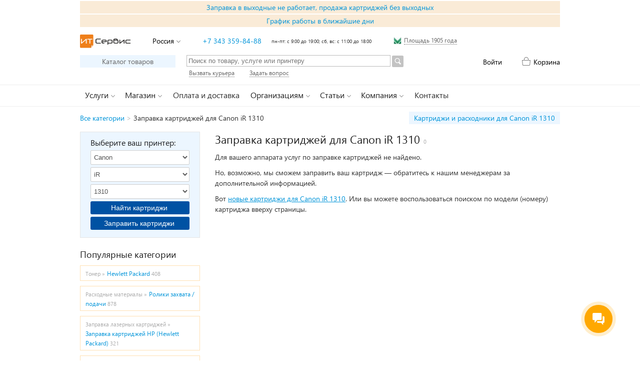

--- FILE ---
content_type: text/html; charset=UTF-8
request_url: https://itural.ru/zapravka-kartridzhey/Canon-iR-1310/
body_size: 44584
content:
<!DOCTYPE html>
<html lang="ru">
<head>

    <title></title>

    <meta http-equiv="Content-Type" content="text/html; charset=utf-8">
    <meta name="viewport" content="width=device-width, initial-scale=1">
    <meta name="csrf-token" content="xMa2dGw46jXIVJx9adnuCXNasdvKi2GS5NhyVz4c">

    <link rel="icon" type="image/svg+xml" href="/images/favicon.svg">
    <link rel="shortcut icon" type="image/svg+xml" href="/images/favicon.svg">


    <link rel='stylesheet' id='wpsc-theme-css-css' href='https://itural.ru/css/app.css' type='text/css' media='all'/>
    <link rel='stylesheet' id='wpsc-theme-css-css' href='https://itural.ru/css/input-group.css' type='text/css'
          media='all'/>
    
    
        
            <link rel="canonical" href="https://itural.ru/zapravka-kartridzhey/Canon-iR-1310"/>
        <script type='text/javascript' src='https://itural.ru/js/app.js?v=1747922293'></script>

    
        <!-- Global site tag (gtag.js) - Google Analytics -->
        <script async src="https://www.googletagmanager.com/gtag/js?id=UA-7839366-3"></script>
        <script> window.dataLayer = window.dataLayer || [];

            function gtag() {
                dataLayer.push(arguments);
            }

            gtag('js', new Date());
            gtag('config', 'UA-7839366-3'); </script>

        <!-- Yandex.Metrika counter -->
        <script type="text/javascript"> (function (m, e, t, r, i, k, a) {
                m[i] = m[i] || function () {
                    (m[i].a = m[i].a || []).push(arguments)
                };
                m[i].l = 1 * new Date();
                k = e.createElement(t), a = e.getElementsByTagName(t)[0], k.async = 1, k.src = r, a.parentNode.insertBefore(k, a)
            })(window, document, "script", "https://mc.yandex.ru/metrika/tag.js", "ym");
            ym(145402, "init", {clickmap: true, trackLinks: true, accurateTrackBounce: true, webvisor: true}); </script>
        <noscript>
            <div><img src="https://mc.yandex.ru/watch/145402" style="position:absolute; left:-9999px;" alt=""/></div>
        </noscript> <!-- /Yandex.Metrika counter -->

    </head>


<body onload="L.create()">

<div class="fb_overlay"></div>

<div id="metro_map" class="fb_wrapper">
    <div class="fb_box metro_box">
        <div class="fb_box_close fb_js_box_close"></div>
        <div class="fb_box_inner">
            <div class="fb_title">Как пройти от метро</div>
            <div class="fb_line"><img src="/images/metro_map.png" width="599" height="178" alt="map"/></div>
            <div class="fb_line">
                Наш адрес: <a class="t_blank" target="_blank"
                              href="http://maps.yandex.ru/?um=AHvF03fGgtB1Zv6eB4zqTnPT-UMsh20t&l=map"
                              title="Посмотреть на карте">г. Екатеринбург, ул. 8 Марта, д. 14, 1 этаж</a>, перед охраной
                направо
            </div>
            <div class="fb_line">
                <a href="/images/gallery/enter2/01.jpg" rel="iLoad|Вход в офис"><img
                        src="/images/gallery/enter2/01_tn.jpg" alt=""/></a>
                <a href="/images/gallery/enter2/02.jpg" rel="iLoad|Вход в офис"><img
                        src="/images/gallery/enter2/02_tn.jpg" alt=""/></a>
                <a href="/images/gallery/enter2/03.jpg" rel="iLoad|Вход в офис"><img
                        src="/images/gallery/enter2/03_tn.jpg" alt=""/></a>
                <a href="/images/gallery/enter2/04.jpg" rel="iLoad|Вход в офис"><img
                        src="/images/gallery/enter2/04_tn.jpg" alt=""/></a>
                <a href="/images/gallery/enter2/05.jpg" rel="iLoad|Вход в офис"><img
                        src="/images/gallery/enter2/05_tn.jpg" alt=""/></a>
            </div>
            <div class="fb_line"><a title="Перейти на страницу с контактной информацией"
                                    href="/kontaktnaya-informaciya">Контактная информация</a></div>
        </div>
    </div>
</div>

<div id="wrapper">
    <div class="header_zakrep header_zakrep_text">
            <a href="/zapravka-v-vyxodnye-ne-rabotaet-prodazha-kartridzhej-bez-vyxodnyx" title="Заправка в выходные не работает, продажа картриджей без выходных">Заправка в выходные не работает, продажа картриджей без выходных</a>
        </div>
                <div class="header_zakrep header_zakrep_text">
            <a href="/grafik-raboty-v-blizhajshie-dni" title="График работы в ближайшие дни">График работы в ближайшие дни</a>
        </div>
    
<div id="header">
    <div class="branding clearfix">
        <ul class="header-ul">
            <li><a class="logo-link" href="/" title="Перейти на главную страницу"></a></li>
            <li>
                <span title="Выбрать город / регион доставки"
                      class="loginbar_link arrow-down destmenu_js">Россия</span>
                <ul class="dropdown_destmenu">
                                            <li >
                                                            <a href="http://itural.ru/zapravka-kartridzhey/Canon-iR-1310?items_per_page=20&amp;my_destination=1&amp;my_update_destination=true">Екатеринбург</a>
                                                    </li>
                                            <li >
                                                            <a href="http://itural.ru/zapravka-kartridzhey/Canon-iR-1310?items_per_page=20&amp;my_destination=2&amp;my_update_destination=true">мкр. Кольцово</a>
                                                    </li>
                                            <li >
                                                            <a href="http://itural.ru/zapravka-kartridzhey/Canon-iR-1310?items_per_page=20&amp;my_destination=3&amp;my_update_destination=true">Березовский</a>
                                                    </li>
                                            <li >
                                                            <a href="http://itural.ru/zapravka-kartridzhey/Canon-iR-1310?items_per_page=20&amp;my_destination=4&amp;my_update_destination=true">Верхняя Пышма</a>
                                                    </li>
                                            <li >
                                                            <a href="http://itural.ru/zapravka-kartridzhey/Canon-iR-1310?items_per_page=20&amp;my_destination=12&amp;my_update_destination=true">Горный Щит</a>
                                                    </li>
                                            <li style="margin-top:10px;">
                                                            <span>Россия</span>
                                                    </li>
                                    </ul>
            </li>
            <li><a href="tel:+73433598488">+7 343 359-84-88</a></li>
            <li class="header-wh">пн-пт: с 9:00 до 19:00; сб, вс: с 11:00 до 18:00</li>
            <li class="metro-li">
                <img width="16" height="15" src="/images/icon-metro.png" alt="metro"/>
                <span id="metro-link" class="header-link"
                      title="Посмотреть как пройти от метро">Площадь 1905 года</span>
            </li>
        </ul>
    </div><!-- #branding -->

    <div class="branding clearfix" style="margin-top:15px;">
        <ul class="header_2_row_ul_l">
            <li><a title="Перейти на главную страницу каталога" class="katalog_a"
                   href="/katalog/">Каталог товаров</a></li>
            <li>
                <form action='/katalog/' method='GET' name='product_search'>
                    <input style='width: 400px; margin: -1px 3px 0 0; float: left;'
                           title='Введите запрос для поиска в каталоге товаров и услуг'
                           type='text'
                           value=''
                           name='product_search'
                           placeholder='Поиск по товару, услуге или принтеру'/>
                    <input title='Искать в каталоге товаров и услуг'
                           type='image'
                           src='/images/search-btn.png' class='submit'/>
                </form>
            </li>
        </ul>
        <ul class="header_2_row_ul_r">
                            <li>
                    <a class="loginbar_link" href="https://itural.ru/login"
                       title="Авторизоваться или зарегистрироваться на сайте">Войти</a>

                </li>
                        <li>
        <a class="cart_link_js loginbar_link cart_link "
           href="https://itural.ru/katalog/korzina">Корзина</a>
    </li>
        </ul>
    </div>

    <script id='bx24_form_link' data-skip-moving='true'> (function (w, d, u, b) {
            w['Bitrix24FormObject'] = b;
            w[b] = w[b] || function () {
                arguments[0].ref = u;
                (w[b].forms = w[b].forms || []).push(arguments[0])
            };
            if (w[b]['forms']) return;
            var s = d.createElement('script');
            s.async = 1;
            s.src = u + '?' + (1 * new Date());
            var h = d.getElementsByTagName('script')[0];
            h.parentNode.insertBefore(s, h);
        })(window, document, 'https://itural.bitrix24.ru/bitrix/js/crm/form_loader.js', 'b24form');
        b24form({'id': '7', 'lang': 'ru', 'sec': 'h76xy2', 'type': 'link', 'click': ''});
        b24form({'id': '3', 'lang': 'ru', 'sec': '962a21', 'type': 'link', 'click': ''});</script>
    <div class="branding clearfix">
        <ul class="header_3_row_ul">
            <li><span class="header-link b24-web-form-popup-btn-7" title="Вызвать курьера, чтобы забрать ваши картриджи на заправку или технику в ремонт">Вызвать курьера</span>
            </li>
            <li>
                <span class="header-link b24-web-form-popup-btn-3" title="Задать вопрос нашим специалистам">Задать вопрос</span>
            </li>
        </ul>
    </div>
</div><!-- #header -->

<div id="nav">
    <div id="nav-content" class="clearfix">
        <ul class="top-level-menubar">
            <li class="top-level-menuitem dropdown">
                <span class="top-level-link arrow-down">Услуги</span>
                <div class="dropdown-menu uslugi">
                    <div class="grid-unit list-of-links">
                        <div class="heading">Информация</div>
                        <ul>
                            <li><a href="/zapravka-kartridzhej/">Заправка картриджей</a></li>
                            <li><a href="/testirovanie-zapravki/">Программа &laquo;Тест ОК!&raquo;</a></li>
                        </ul>
                        <ul>
                            <li><a href="/remont-printerov/">Ремонт лазерных принтеров и МФУ</a></li>
                        </ul>
                        <ul>
                            <li><a href="/proshivka-printerov/" style="color:orangered;">Прошивка принтеров</a></li>
                        </ul>
                    </div>

                    <div class="grid-unit list-of-links">
                        <div class="heading">Цены на заправку картриджей</div>
                        <ul>
                            <li><a href="/zapravka-kartridzhej-hp-hewlett-packard/">Заправка картриджей HP</a></li>
                            <li><a href="/zapravka-kartridzhej-xerox/">Заправка картриджей Xerox</a></li>
                            <li><a href="/zapravka-kartridzhej-samsung/">Заправка картриджей Samsung</a></li>
                            <li><a href="/zapravka-kartridzhej-canon/">Заправка картриджей Canon</a></li>
                            <li><a href="/zapravka-kartridzhej-brother/">Заправка картриджей Brother</a></li>
                            <li><a href="/zapravka-kartridzhej-epson/">Заправка картриджей Epson</a></li>
                            <li><a href="/zapravka-kartridzhej-kyocera/">Заправка картриджей Kyocera</a></li>
                        </ul>
                        <ul>
                            <li><a href="/katalog/uslugi/zapravka-lazernyx-kartridzhej/">Заправка
                                    всех лазерных
                                    картриджей</a><span class=''> 1759</span></li>
                        </ul>
                    </div>

                    <div class="grid-unit list-of-links">
                        <div class="heading">Цены на ремонт техники</div>
                        <ul>
                            <li>
                                <a href="/katalog/uslugi/obsluzhivanie-lazernyx-printerov-i-mfu/">Ремонт
                                    лазерных принтеров и
                                    МФУ</a><span class=''> 524</span></li>
                            <li>
                                <a href="/katalog/uslugi/proshivka-i-obnovlenie-modernizaciya-printerov/">Прошивка
                                    и обновление
                                    принтеров</a><span class=''> 174</span></li>
                        </ul>
                        <div class="heading"><a href="/katalog/uslugi/">Все
                                услуги</a><span class=''> 2497</span></div>
                    </div>

                </div>
            </li>

            <li class="top-level-menuitem dropdown">
                <span class="top-level-link arrow-down">Магазин</span>
                <div class="dropdown-menu magazin">
                    <div class="grid-unit list-of-links">
                        <div class="heading">Информация</div>
                        <ul>
                            <li><a href="/oplata-i-dostavka/">Оплата и доставка</a></li>
                            <li><a href="/obmen-i-vozvrat-tovara/">Обмен и возврат товара</a></li>
                        </ul>
                        <ul>
                            <li><a href="/kartridzhi/">Картриджи для печатающей техники</a></li>
                        </ul>
                        <ul>
                            <li><a href="/pokupka-skupka-poderzhannyx-bu-printerov/" style="color:orangered;">Скупка
                                    б/у лазерных принтеров</a></li>
                        </ul>
                    </div>
                    <div class="grid-unit list-of-links">
                        <div class="heading">Цены на товары</div>
                        <ul>
                            <li>
                                <a href="/katalog/tovary/kartridzhi-dlya-lazernyx-printerov-mfu-faksov/">Картриджи
                                    для лазерных
                                    принтеров</a><span class=''> 4640</span></li>
                        </ul>
                        <ul>
                            <li>
                                <a href="/katalog/tovary/kartridzhi-dlya-strujnyx-printerov-mfu-faksov/">Картриджи
                                    для струйных
                                    принтеров</a><span class=''> 1450</span></li>
                            <li>
                                <a href="/katalog/tovary/sistemy-nepreryvnoj-podachi-chernil-snpch/">Системы
                                    непрерывной подачи чернил
                                    (СНПЧ)</a><span class=''> 3</span></li>
                            <li><a href="/katalog/tovary/perezapravlyaemye-kartridzhi-pzk/">Перезаправляемые
                                    картриджи
                                    (ПЗК)</a><span class=''> 33</span></li>
                            <li>
                                <a href="/katalog/tovary/chernila/">Чернила</a><span class=''> 695</span>
                            </li>
                        </ul>
                        <ul>
                            <li><a href="/katalog/tovary/rasxodnye-materialy/">Расходные
                                    материалы</a><span class=''> 8824</span></li>
                        </ul>
                        <ul>
                            <li>
                                <a href="/katalog/tovary/printery-i-mfu/lazernye-mfu-i-printery/">Лазерные
                                    МФУ и принтеры</a><span class=''> 254</span>
                            </li>
                        </ul>
                    </div>
                    <div class="grid-unit list-of-links">
                        <div class="heading">&nbsp;</div>
                        <ul>
                            <li><a href="/katalog/programmnoe-obespechenie/">Программное
                                    обеспечение</a><span class=''> 11</span>
                            </li>
                        </ul>
                        <div class="heading"><a href="/katalog/">Весь каталог</a>
                            <span> 19435</span>
                        </div>
                        <div class="heading"><a href="/korzina/">Корзина</a></div>
                    </div>
                </div>
            </li>

            <li class="top-level-menuitem dropdown">
                <a class="top-level-link-single" href="/oplata-i-dostavka/">Оплата и доставка</a>
            </li>

            <li class="top-level-menuitem dropdown">
                <span class="top-level-link arrow-down">Организациям</span>
                <div class="dropdown-menu">
                    <div class="grid-unit list-of-links">
                        <ul>
                            <li><a href="/zapravka-kartridzhej-dlya-organizacij/" style="color:orangered;">Заправка
                                    картриджей для организаций</a></li>
                            <li><a href="/poluchit-predlozhenie-na-zapravku-kartridzhej/">Получить предложение на
                                    заправку картриджей</a></li>
                        </ul>
                    </div>
                </div>
            </li>

            <li class="top-level-menuitem dropdown">
                <span class="top-level-link arrow-down">Статьи</span>
                <div class="dropdown-menu statji" style="display: none">
                    <div>
                                                    <div class="grid-unit list-of-links">
                                                                    <ul>
                                                                                    <li>
                                                <a href="/pochemu-ne-pechataet-kartridzh-posle-zapravki" >Почему не печатает картридж после заправки</a>
                                            </li>
                                                                                    <li>
                                                <a href="/pochemu-kartridzh-bledno-pechataet-posle-zapravki" >Почему картридж бледно печатает после заправки</a>
                                            </li>
                                                                                    <li>
                                                <a href="/otlichiya-sovmestimyx-i-originalnyx-kartridzhej" >Отличия совместимых и оригинальных картриджей</a>
                                            </li>
                                                                                    <li>
                                                <a href="/chto-takoe-resurs-lazernogo-kartridzha" >Что такое ресурс лазерного картриджа?</a>
                                            </li>
                                                                                    <li>
                                                <a href="/volnistye-linii-i-fon-pri-lazernoj-pechati" >Волнистые линии и фон при лазерной печати</a>
                                            </li>
                                                                            </ul>
                                                                    <ul>
                                                                                    <li>
                                                <a href="/primenenie-sovmestimyx-rasxodnyx-materialov-v-mfu-panasonic" >Применение совместимых расходных материалов в МФУ Panasonic</a>
                                            </li>
                                                                                    <li>
                                                <a href="/zamena-kartridzha-u-xerox-phaser-3100mfps" >Замена картриджа у Xerox Phaser 3100MFP/S</a>
                                            </li>
                                                                                    <li>
                                                <a href="/zapravka-kartridzhej-dlya-xerox-phaser-60006010-workcentre-6015" >Заправка картриджей для Xerox Phaser 6000/6010, WC 6015</a>
                                            </li>
                                                                                    <li>
                                                <a href="/zapravka-kartridzhej-kyocera-tk-1110-tk-1120" >Заправка картриджей Kyocera TK-1110, TK-1120</a>
                                            </li>
                                                                                    <li>
                                                <a href="/sbros-schetchika-stranic-na-printerax-samsung-i-xerox" >Сброс счетчика страниц на принтерах Samsung и Xerox</a>
                                            </li>
                                                                            </ul>
                                                            </div>
                                                    <div class="grid-unit list-of-links">
                                                                    <ul>
                                                                                    <li>
                                                <a href="/sbros-schetchika-tonera-ricoh-aficio-sp-100sf" >Сброс счетчика тонера Ricoh Aficio SP 100SF</a>
                                            </li>
                                                                                    <li>
                                                <a href="/zapravka-startovyx-kartridzhej-brother-tn-20902275" >Заправка стартовых картриджей Brother TN-2090/2275</a>
                                            </li>
                                                                                    <li>
                                                <a href="/sbros-schetchika-tonera-dlya-kartridzhej-brother" >Сброс счетчика для картриджей Brother TN-2080 / 2090 / 2275</a>
                                            </li>
                                                                                    <li>
                                                <a href="/sbros-schetchika-na-printerax-brother-s-kartridzhem-tn-1075" >Сброс счетчика на принтерах Brother с картриджем TN-1075</a>
                                            </li>
                                                                                    <li>
                                                <a href="/ispolzovanie-sovmestimyx-i-zapravlennyx-kartridzhej-v-printere-hp-laserjet-pro-m402" >Совместимые картриджи в принтере HP LaserJet Pro M402</a>
                                            </li>
                                                                            </ul>
                                                                    <ul>
                                                                                    <li>
                                                <a href="/otklyuchenie-chipa-na-kartridzhe-hp-106a-w1106a" style=color:orangered>Отключение чипа на картридже 106A для HP Laser 135/137</a>
                                            </li>
                                                                                    <li>
                                                <a href="/vybiraem-ekonomichnyj-lazernyj-printer" >Выбираем экономичный лазерный принтер или МФУ</a>
                                            </li>
                                                                                    <li>
                                                <a href="/vybiraem-strujnyj-printer" >Выбираем струйный принтер</a>
                                            </li>
                                                                                    <li>
                                                <a href="/otklyuchenie-chipa-na-kartridzhe-hp-cf244a" >Отключение чипа на картридже CF244A для принтеров HP LaserJet Pro M28-M31</a>
                                            </li>
                                                                                    <li>
                                                <a href="/parking" >Где можно запарковаться при посещении нашего магазина</a>
                                            </li>
                                                                            </ul>
                                                            </div>
                                            </div>
                    <div class="all-articles"><a href="/vse-stati/">Все статьи</a></div>
                </div>
            </li>

            <li class="top-level-menuitem dropdown">
                <span class="top-level-link arrow-down">Компания</span>
                <div class="dropdown-menu kompaniya">
                    <div class="grid-unit list-of-links">
                        <ul>
                            <li><a href="/otzyvy-o-nas/">Отзывы о нас</a></li>
                        </ul>
                    </div>
                    <div class="grid-unit list-of-links">
                        <ul>
                            <li><a href="/vstupi-v-gruppu-vkontakte-poluchi-skidku/">Вступи в группу ВКонтакте -
                                    получи скидку</a></li>
                            <li><a href="/raspechataj-kupon-poluchi-skidku/">Купон-скидка 5% на услуги</a></li>
                        </ul>
                    </div>
                    <div class="grid-unit list-of-links">
                        <ul>
                            <li><a href="/vakansii/" style="color:orangered;">Есть вакансии!</a></li>
                        </ul>
                        <ul>
                            <li><a href="/vse-novosti/">Все новости</a></li>
                        </ul>
                    </div>
                </div>
            </li>

            <li class="top-level-menuitem dropdown">
                <a class="top-level-link-single" href="/kontaktnaya-informaciya/">Контакты</a>
            </li>
        </ul>
    </div>
</div>

    <div id="main">
            <div class="breadcrumb clearfix">
            <div class="breadcrumb_cs">
                        <a title="Перейти на главную страницу каталога" href="https://itural.ru/katalog">Все категории</a>&nbsp;<span style='color:#bbb;'>&gt;</span>&nbsp;<span>Заправка картриджей для Canon iR 1310</span>
                                            </div>
        <div class="breadcrumb_cs_link">
            <a title="Перейти на страницу с ценами на товары для Canon iR 1310" href="/kartridzhi/Canon-iR-1310">Картриджи и расходники для Canon iR 1310</a>
        </div>
    </div>

    <div class="wpsc_sidebar">
    
    
                    <div class="cs_wpsc_sidebar cs_wpsc_sidebar_bg">
                <div
    class="cs_title_wpsc_sidebar">
    Выберите ваш принтер:
</div>
<form action="https://itural.ru/katalog" method="get"
      class="cs_form_wpsc_sidebar">
                <select name="maker_id" class="cs_makers_js" maker_id=181></select>
            <select name="family_id" class="cs_families_js" family_id=566></select>
            <select name="device_id" class="cs_devices_js" device_id=908></select>
                            <button sub_count="" type="submit" name="type" value="goods" class="cs_button_js">Найти картриджи
            </button>
            <button sub_count="" type="submit" name="type" value="service" class="cs_button_js">Заправить
                картриджи
            </button>
            </form>
<!--<div class="cs_notice">Не нашли принтер? <span class="b24-web-form-popup-btn-3 cs_notice_link">Напишите нам</span>.</div>-->
            </div>
            <div style="min-height:20px;"></div>

            <div class="wpsc_sidebar_title">
    Популярные категории
</div>
<div class="wpsc_sidebar_featured_cats">
                                                <a href="/katalog/tovary/rasxodnye-materialy/toner/hewlett-packard"
                        >
                        <span class="wpsc_sfc_parent_name">Тонер&nbsp;» </span><span
                            class="wpsc_sfc_name">Hewlett Packard</span><span
                            class="hfcc_category_count">408</span>
                    </a>
                                    <a href="/katalog/tovary/rasxodnye-materialy/roliki-zaxvata-podachi"
                        >
                        <span class="wpsc_sfc_parent_name">Расходные материалы&nbsp;» </span><span
                            class="wpsc_sfc_name">Ролики захвата / подачи</span><span
                            class="hfcc_category_count">878</span>
                    </a>
                                    <a href="/katalog/uslugi/zapravka-lazernyx-kartridzhej/zapravka-kartridzhej-hp-hewlett-packard"
                        >
                        <span class="wpsc_sfc_parent_name">Заправка лазерных картриджей&nbsp;» </span><span
                            class="wpsc_sfc_name">Заправка картриджей HP (Hewlett Packard)</span><span
                            class="hfcc_category_count">321</span>
                    </a>
                                                                                <a href="/katalog/uslugi/zapravka-lazernyx-kartridzhej/zapravka-kartridzhej-kyocera"
                        >
                        <span class="wpsc_sfc_parent_name">Заправка лазерных картриджей&nbsp;» </span><span
                            class="wpsc_sfc_name">Заправка картриджей Kyocera</span><span
                            class="hfcc_category_count">265</span>
                    </a>
                                    <a href="/katalog/tovary/kartridzhi-dlya-lazernyx-printerov-mfu-faksov/hewlett-packard"
                        >
                        <span class="wpsc_sfc_parent_name">Картриджи для лазерных принтер...&nbsp;» </span><span
                            class="wpsc_sfc_name">Hewlett Packard</span><span
                            class="hfcc_category_count">1400</span>
                    </a>
                                    <a href="/katalog/tovary/kartridzhi-dlya-lazernyx-printerov-mfu-faksov/samsung"
                        >
                        <span class="wpsc_sfc_parent_name">Картриджи для лазерных принтер...&nbsp;» </span><span
                            class="wpsc_sfc_name">Samsung</span><span
                            class="hfcc_category_count">217</span>
                    </a>
                                    </div>
    </div>

    <div id="products_page_container" class="wrap wpsc_container">
        <h1>Заправка картриджей для Canon iR 1310</h1>
        <span class='category_count'>0</span>
        <p></p>
        <p>Для вашего аппарата услуг по заправке картриджей не найдено.</p>
        <p>Но, возможно, мы сможем заправить ваш картридж — обратитесь к нашим менеджерам за дополнительной
            информацией.</p>
        <p>Вот <a style="text-decoration:underline;" href="/kartridzhi/Canon-iR-1310">новые картриджи
                для Canon iR 1310</a>. Или вы можете воспользоваться поиском по модели (номеру)
            картриджа вверху страницы.</p>
        <p></p>
    </div>

            <div class="clearfix"></div>
        <div class="wpsc_featured_products clearfix">
    <h3>Специальные предложения нашего магазина</h3>

            <div class="fp_row">
            <div class="fp_row_thumb">
                                    <img class="product_image" id="product_image_66626692"
                         src="/storage/product-pictures/September2024/5WwIqzcxvauCu40PvGvG-small.jpg"
                         alt="Сетевой фильтр Buro 500SL-3-G 3м (5 розеток) серый (пакет ПЭ)"
                    >
                            </div>
            <ul>
                <li><a title="Сетевой фильтр Buro 500SL-3-G 3м (5 розеток) серый (пакет ПЭ)"
                       href="/katalog/tovary/komplektuyushhie-dlya-kompyuterov/zashhita-pitaniya/setevye-filtry/66626692">Сетевой фильтр Buro 500SL-3-G 3м (5 розеток) серый (пакет ПЭ)</a></li>
                <li><span class="featured_price">415,00
                        руб.</span></li>
            </ul>
        </div>
            <div class="fp_row">
            <div class="fp_row_thumb">
                                    <img class="product_image" id="product_image_66636490"
                         src="/storage/product-pictures/September2024/dXtMZgr09f2q3hWBN9bL-small.jpg"
                         alt="Сетевой фильтр Buro 500SL-5-G 5м (5 розеток) серый (пакет ПЭ)"
                    >
                            </div>
            <ul>
                <li><a title="Сетевой фильтр Buro 500SL-5-G 5м (5 розеток) серый (пакет ПЭ)"
                       href="/katalog/tovary/komplektuyushhie-dlya-kompyuterov/zashhita-pitaniya/setevye-filtry/66636490">Сетевой фильтр Buro 500SL-5-G 5м (5 розеток) серый (пакет ПЭ)</a></li>
                <li><span class="featured_price">440,00
                        руб.</span></li>
            </ul>
        </div>
            <div class="fp_row">
            <div class="fp_row_thumb">
                                    <img class="product_image" id="product_image_66619222"
                         src="/storage/product-pictures/August2025/ZfRiw6se5uWapSorNP8J-small.jpg"
                         alt="Тонер Hi-Black Универсальный для HP LJ 1010/1200, Тип 2.2, Bk, 1 кг, канистра"
                    >
                            </div>
            <ul>
                <li><a title="Тонер Hi-Black Универсальный для HP LJ 1010/1200, Тип 2.2, Bk, 1 кг, канистра"
                       href="/katalog/tovary/rasxodnye-materialy/toner/hewlett-packard/66619222">Тонер Hi-Black Универсальный для HP LJ 1010/1200, Тип 2.2, Bk, 1 кг, канистра</a></li>
                <li><span class="featured_price">605,00
                        руб.</span></li>
            </ul>
        </div>
            <div class="fp_row">
            <div class="fp_row_thumb">
                                    <img class="product_image" id="product_image_66617369"
                         src="/storage/product-pictures/September2024/lWJt2KEcD4WWcwvXuQ74-small.jpg"
                         alt="Тонер Hi-Black Универсальный для HP LJ P1005, Тип 4.4, Bk, 1 кг, канистра"
                    >
                            </div>
            <ul>
                <li><a title="Тонер Hi-Black Универсальный для HP LJ P1005, Тип 4.4, Bk, 1 кг, канистра"
                       href="/katalog/tovary/rasxodnye-materialy/toner/hewlett-packard/66617369">Тонер Hi-Black Универсальный для HP LJ P1005, Тип 4.4, Bk, 1 кг, канистра</a></li>
                <li><span class="featured_price">1 200,00
                        руб.</span></li>
            </ul>
        </div>
            <div class="fp_row">
            <div class="fp_row_thumb">
                                    <img class="product_image" id="product_image_66621312"
                         src="/storage/product-pictures/August2025/F2mWbF8Ja1pc1elfqLwB-small.jpg"
                         alt="Тонер Hi-Black Универсальный для Kyocera TK-серии до 35 ppm, Bk, 900 г, канистра"
                    >
                            </div>
            <ul>
                <li><a title="Тонер Hi-Black Универсальный для Kyocera TK-серии до 35 ppm, Bk, 900 г, канистра"
                       href="/katalog/tovary/rasxodnye-materialy/toner/kyocera-mita/66621312">Тонер Hi-Black Универсальный для Kyocera TK-серии до 35 ppm, Bk, 900 г, канистра</a></li>
                <li><span class="featured_price">1 035,00
                        руб.</span></li>
            </ul>
        </div>
            <div class="fp_row">
            <div class="fp_row_thumb">
                                    <img class="product_image" id="product_image_66619402"
                         src="/storage/product-pictures/September2024/SmiXUy2Or3sLnsrNquJh-small.jpg"
                         alt="Тонер Hi-Black для Kyocera KM-1620/2020/TASKalfa180/220 (TK-410/TK-435) Bk, 870г, канистра"
                    >
                            </div>
            <ul>
                <li><a title="Тонер Hi-Black для Kyocera KM-1620/2020/TASKalfa180/220 (TK-410/TK-435) Bk, 870г, канистра"
                       href="/katalog/tovary/rasxodnye-materialy/toner/kyocera-mita/66619402">Тонер Hi-Black для Kyocera KM-1620/2020/TASKalfa180/220 (TK-410/TK-435) Bk, 870г, канистра</a></li>
                <li><span class="featured_price">1 150,00
                        руб.</span></li>
            </ul>
        </div>
            <div class="fp_row">
            <div class="fp_row_thumb">
                                    <img class="product_image" id="product_image_66621708"
                         src="/storage/product-pictures/September2024/GJnuBZJGUWabTbrooM54-small.jpg"
                         alt="Тонер Tomoegawa Универсальный для Kyocera TK-410 (Тип PYU-01), Bk, 900 г, канистра"
                    >
                            </div>
            <ul>
                <li><a title="Тонер Tomoegawa Универсальный для Kyocera TK-410 (Тип PYU-01), Bk, 900 г, канистра"
                       href="/katalog/tovary/rasxodnye-materialy/toner/kyocera-mita/66621708">Тонер Tomoegawa Универсальный для Kyocera TK-410 (Тип PYU-01), Bk, 900 г, канистра</a></li>
                <li><span class="featured_price">1 545,00
                        руб.</span></li>
            </ul>
        </div>
    
    </div>
        </div><!-- #main -->

    <div id="footer" class="clearfix">
    <div class="footer_contacts clearfix">
        <div>Центр компьютерных услуг &laquo;ИТ Сервис&raquo;</div>
        <div>
            <ul>
                <li>Адрес: <a href="http://maps.yandex.ru/?um=AHvF03fGgtB1Zv6eB4zqTnPT-UMsh20t&l=map"
                              title="Посмотреть на карте">г. Екатеринбург, ул. 8 Марта, д. 14, 1 этаж</a></li>
                <li>Телефон: <a href="tel:+73433598488">+7 343 359-84-88</a></li>
                <li>Электронная почта: <a href="mailto:mail@itural.ru"
                                          title="Написать нам письмо">mail@itural.ru</a></li>
            </ul>
        </div>
        <div>
            <a style="display:inline-block;vertical-align:top;" href="http://vk.com/itural_ru"><img
                    src="/images/social_vkontakte_icon.png" alt="VK"/></a>
            <!-- <a style="display:inline-block;margin-left:10px;" href="http://clck.yandex.ru/redir/dtype=stred/pid=47/cid=2508/*http://market.yandex.ru/shop/51997/reviews"><img src="http://clck.yandex.ru/redir/dtype=stred/pid=47/cid=2506/*http://grade.market.yandex.ru/?id=51997&action=image&size=1" border="0" width="120" height="110" alt="Читайте отзывы покупателей и оценивайте качество магазина на Яндекс.Маркете" /></a> -->
        </div>
    </div>
    <!--<div class="footer_prices">
        <a title="Цены на заправку картриджей, услуги сервисного центра, установку программ, восстановление данных, настройку сети" href="/wp-content/uploads/it_price_list.xls">Скачать наш прайс-лист в формате Microsoft Excel</a>
    </div>-->
    <div class="footer_links"><a title="Заправка катриджей в Екатеринбруге" href="/">Заправка катриджей в
            Екатеринбруге</a> | <a title="Политика конфиденциальности"
                                   href="https://docs.google.com/document/d/1dOprb4VHEhxGmL8WdWx1xAjvqYH91gZI0oyeZSi2syI/edit?usp=sharing">Политика
            конфиденциальности</a></div>
</div>
</div><!-- #wrapper -->


<script> (function (w, d, u) {
        var s = d.createElement('script');
        s.async = true;
        s.src = u + '?' + (Date.now() / 60000 | 0);
        var h = d.getElementsByTagName('script')[0];
        h.parentNode.insertBefore(s, h);
    })(window, document, 'https://cdn-ru.bitrix24.ru/b10641100/crm/site_button/loader_1_f0sgoj.js'); </script>
<script>
    (function(w,d,u){
        var s=d.createElement('script');s.async=true;s.src=u+'?'+(Date.now()/60000|0);
        var h=d.getElementsByTagName('script')[0];h.parentNode.insertBefore(s,h);
    })(window,document,'https://cdn-ru.bitrix24.ru/b10641100/crm/tag/call.tracker.js');
</script>

</body>

</html>


--- FILE ---
content_type: text/css
request_url: https://itural.ru/css/app.css
body_size: 25711
content:
#wpsc_quantity_update_single::-webkit-inner-spin-button,#wpsc_quantity_update_single::-webkit-outer-spin-button{-webkit-appearance:none;margin:0}#wpsc_quantity_update_single{-moz-appearance:textfield}.compat_devices_single_list{display:flex;flex-direction:row;flex-wrap:wrap}body.login{background-position:25%!important;background-size:312px 82px!important;-moz-background-size:312px 82px!important;-ms-background-size:312px 82px!important;-webkit-background-size:312px 82px!important}.statji .grid-unit.list-of-links{max-width:47.5%}.dropdown-menu .grid-unit:first-child{margin-left:0}.statji .grid-unit:last-child{margin-left:5%!important}.dropdown-menu.statji{display:flex;flex-direction:column}.dropdown-menu.statji .all-articles{padding-left:52.5%}#vk_groups{background:url(https://vk.com/images/upload.gif) 50% no-repeat transparent;height:200px;width:260px}.input-group-text{padding:2px 5px!important}.btn,.input-group-text{font-size:unset!important}.btn{padding:5px!important}.clear-button{color:#fff!important}.hidden{display:none}.wpsc_home .category_count{margin-left:7px}#coupon-form{margin-top:10px}.accent-link{color:#0094d9;cursor:pointer;text-decoration:underline}.accent-link:hover,.accent-link:visited{color:#0052a3}
a,abbr,acronym,address,applet,article,aside,audio,b,big,blockquote,body,canvas,caption,center,cite,code,dd,del,details,dfn,div,dl,dt,em,embed,fieldset,figcaption,figure,footer,form,h1,h2,h3,h4,h5,h6,header,hgroup,html,i,iframe,img,ins,kbd,label,legend,li,mark,menu,nav,object,ol,output,p,pre,q,ruby,s,samp,section,small,span,strike,strong,sub,summary,sup,table,tbody,td,tfoot,th,thead,time,tr,tt,u,ul,var,video{border:0;font-size:100%;font:inherit;margin:0;padding:0;vertical-align:baseline}article,aside,details,figcaption,figure,footer,header,hgroup,menu,nav,section{display:block}body{line-height:1}ol,ul{list-style:none}blockquote,q{quotes:none}blockquote:after,blockquote:before,q:after,q:before{content:"";content:none}@font-face{font-family:wf_SegoeUI;font-style:normal;font-weight:400;src:url(/fonts/segoe-normal.eot?49ead2177064bf8034a4f2b68667b30e);src:url(/fonts/segoe-normal.eot?49ead2177064bf8034a4f2b68667b30e?#iefix) format("embedded-opentype"),url(/fonts/segoe-normal.woff?2ba57a439b96b9a0eceb4fd60f0d944c) format("woff"),url(/fonts/segoe-normal.ttf?e4bbf01b04a6e36d522aa733cd4fd2f0) format("truetype"),url(/fonts/segoe-normal.svg?6e75dcadb4d0b80e2a9d1a4891eace60#web) format("svg")}@font-face{font-family:wf_SegoeUILight;font-style:normal;font-weight:400;src:url(/fonts/segoe-light.eot?74ca464b782ba52b71a7bf3851c9f3ae);src:url(/fonts/segoe-light.eot?74ca464b782ba52b71a7bf3851c9f3ae?#iefix) format("embedded-opentype"),url(/fonts/segoe-light.ttf?3a489a07da97910d5d88da27ccb8dde5) format("truetype"),url(/fonts/segoe-light.svg?87f6300a692836f8ead77c37e939438f#web) format("svg")}@font-face{font-family:shell-icons;src:url(/fonts/shell-icons-0.4.0.eot?770d5355ab780d8e85845910a1aaa9a3),url(/fonts/shell-icons-0.4.0.eot?770d5355ab780d8e85845910a1aaa9a3?#iefix) format("embedded-opentype"),url(/fonts/shell-icons-0.4.0.ttf?84ee3a304cbe5bf2ff5147a1aeb3dc14) format("truetype")}body{background-color:#fff;color:#333;font:14px wf_SegoeUI,Segoe UI,Tahoma,Verdana,Arial,sans-serif;height:100%;line-height:normal;min-height:100%}h1,h2,h3,h4,h5,h6{color:#000;opacity:.87}.price-list{margin-left:20px;margin-top:15px}.price-list a{background:url(/images/excel-thumb.png?c6daf846d2cacd7a49d16133655955d6) no-repeat 0;padding:5px 0 0 25px}.clearfix:after{clear:both;content:".";display:block;height:0;line-height:0;visibility:hidden}html[xmlns] .clearfix{display:block}* html .clearfix{height:1%}:focus{-moz-outline-style:none}a,a:link,a:visited{color:#0094d9;text-decoration:none}a:hover{color:#00608d;text-decoration:underline}a img{border:none}p{line-height:1.5em}blockquote{border-left:2px solid #ccc;color:#666;font-style:normal;margin:5px 0 20px;padding:5px 10px 1px}code{background:#eaeaea;color:#333;font-family:Consolas,Monaco,Courier,monospace;font-size:11px;margin:1px 0;padding:1px 3px}pre code{background:#322e2c;border:1px solid #635957;color:#fff;display:block;overflow:scroll;padding:1.5em 1.75em}input[type=email],input[type=password],input[type=text],input[type=textarea],textarea{border:1px solid #ccc;font-family:Segoe UI,Segoe,Segoe WP,Tahoma,Verdana,Arial,sans-serif;padding:3px}#wp-email-submit,button,input[type=submit]{background:#0052a3;border:none;border-radius:3px;color:#fff;font-family:Segoe UI,Segoe,Segoe WP,Tahoma,Verdana,Arial,sans-serif;font-size:14px;padding:5px 10px}#wp-email-submit:hover,button:hover,input[type=submit]:hover{background:#1a8dff;border:none;color:#fff}span.wpcf7-list-item{display:block}.home-contact-title{font-size:14px;margin:20px 0 0}.home-contact-entry{padding-top:5px}.home-contact-text{margin:0!important;padding:0!important;width:267px!important}.home-contact-textarea{height:50px;margin:0;padding:0;width:267px!important}.home-contact-captchac{margin:0;padding:0;vertical-align:middle}.home-contact-captchar{margin:0 0 0 5px;padding:0;vertical-align:middle;width:50px!important}#home-contact-submit{margin:0 0 0 5px;padding:2px 5px;vertical-align:middle}.main-contact-title{font-size:14px;margin:10px 0 0}.main-contact-title:first-child{margin:10px 0 0}.main-contact-content{margin:5px 0 0}.main-contact-lblock{float:left;width:295px}.main-contact-rblock{margin:0 0 0 310px;width:295px}.main-contact-desc{height:200px;width:600px}.main-contact-afile{width:400px}.main-contact-lcontact{float:left;margin:9px 0 0;width:200px}.main-contact-rcontact{margin:0 0 0 150px}.main-contact-cc{float:left;margin:5px 0 0}#main-contact-submit{font-size:14px;margin:0;padding:5px 17px}.check-status{margin:10px 0 0}.check-status-table{width:70%}.check-status-table td{padding:5px 15px}.check-status-table tr:first-child{font-weight:700}.check-status-table td:first-child{width:30%}#check-status-submit{padding:4px 10px}table{border-collapse:collapse;border-spacing:0}table,td,th{border:1px solid #ccc}td,th{padding:5px}tbody td,td,th,thead th{background:none}.aligncenter{display:block;margin:0 auto}.alignright{float:right;margin:0 0 1em 1em}.alignleft{float:left;margin:0 1em 1em 0}.floatleft{float:left}.floatright{float:right}img.aligncenter,img.alignleft,img.alignright{border:none}.textcenter{text-align:center}.textright{text-align:right}.textleft{text-align:left}.noticebox{background-color:#fff9d7;border:1px solid #e2c822;color:#333;margin-bottom:20px;padding:10px}.noticebox a{color:#000}.sub{color:#848485;font-size:11px}.hide,.ui-tabs-hide{display:none!important}.wp-caption{background:#f3f3f3;border:1px solid #ddd;margin:10px;padding-top:4px;text-align:center}.wp-caption img{border:none;margin:0;padding:0}.wp-caption .wp-caption-text{font-size:11px;line-height:17px;margin:0;padding:0 4px 5px}.tags a:link,.tags a:visited{display:inline-block;margin-bottom:3px}.xoxo{padding:0}.paddingtop{padding-top:5px}#wrapper{min-height:100%;position:relative}#main{padding:10px 0 0;z-index:0;*z-index:-1}#header{margin-top:15px;min-height:100px}.branding{margin:0 auto;width:960px}.logo{float:left}.blog-name{display:block;font-size:22px;font-weight:700;line-height:1em;margin:0;text-transform:uppercase}.blog-name a:link,.blog-name a:visited{color:#fff;text-decoration:none}.blog-description{color:#7d716d;display:block;font-size:11px;font-weight:700;line-height:1em;margin:0;padding:5px 0 0;text-transform:uppercase}.rss{float:right;list-style:none;margin:0;padding:0 15px}.rss a:link,.rss a:visited{clear:left;color:#666;display:block;float:left;font-size:11px;font-weight:700;margin:0;padding:8px 0 0;text-decoration:none}.rss li{background:url(/images/rss.png?ea75c16e949677ef28acb2f3cb6ad840) no-repeat;background-position:0 9px;display:inline;float:left;margin:0 0 0 10px;padding:0 0 0 18px;text-transform:uppercase}.loginbar_notlogged li{display:inline-block}.loginbar_notlogged li:first-child{margin-right:10px}.loginbar_notlogged a{color:#000;font-size:12px;text-decoration:underline}.dropdown_usermenu{background:#fff;border:1px solid #cbcbcb;box-shadow:0 1px 8px rgba(0,0,0,.25);display:none;margin-top:10px;padding:20px;position:absolute;z-index:19}.dropdown_usermenu:before{background:url(/images/sprites.png) -20px 0 no-repeat;content:"";display:block;height:16px;left:25px;margin-left:-11px;position:absolute;top:-10px;width:19px}.dropdown_usermenu{float:none}.dropdown_destmenu{background:#fff;border:1px solid #cbcbcb;box-shadow:0 1px 8px rgba(0,0,0,.25);display:none;margin-top:10px;padding:20px;position:absolute;z-index:19}.dropdown_destmenu:before{background:url(/images/sprites.png) -20px 0 no-repeat;content:"";display:block;height:16px;left:25px;margin-left:-11px;position:absolute;top:-10px;width:19px}.dropdown_destmenu li{clear:left}#searchbar{float:right;margin-top:16px;overflow:hidden;padding:0}#searchform #s{border:1px solid #ccc;height:16px;margin:auto 0;padding:0;width:244px}#searchform #s,#searchform #searchsubmit{float:left;font-family:Lucida Grande,Arial,Helvetica,sans-serif;font-size:12px}#searchform #searchsubmit{height:18px;margin:auto 0 auto 5px;padding:0 4px}.searchbar-page{margin:0 0 15px;overflow:hidden;padding:0}.searchform-page .s-page{border:1px solid #ccc;font-size:12px;height:22px;margin:0;padding:0;width:500px}.searchform-page .searchsubmit-page{font-size:12px;height:24px;margin:0;padding:0 10px}.sidebar .xoxo{list-style:none;margin:0;padding:0}.widgetcontainer ol,.widgetcontainer ul,.widgetcontent .xoxo{list-style:disc;margin-left:15px;padding:0}.widgetcontainer li{margin-bottom:5px}.widgetcontainer li a:link,.widgetcontainer li a:visited{font-size:12px;font-weight:700;text-decoration:none}.widgetcontainer li a:hover{border-bottom:1px dotted #635957}.widgetcontainer input[type=password],.widgetcontainer input[type=text]{width:80%}.widgettitle{background:#fff4db;border-right:1px solid #ccc;color:#000;font-size:14px;font-weight:400;margin:0;padding:15px 10px 0 15px}.widgettitle a{color:#333}.widgetcontent{background:#fff4db;border:solid #ccc;border-width:0 1px 1px 0;margin-bottom:10px;padding:10px 15px 15px}#primary .widgettitle{background:#ffffe7;border-right:1px solid #ccc;color:#000;display:none;font-size:14px;font-weight:400;margin:0;padding:15px 10px 0 15px}#primary .widgetcontent{background:#ffffe7;border:solid #ccc;border-width:0 1px 1px 0;margin-bottom:15px;padding:10px}#multi-sidebar .tabs{list-style:none;margin:0;overflow:hidden;padding:0}#multi-sidebar .tabs li{background:#0052a3;border:1px solid #ccc;float:left;margin:0 3px 5px 0;padding:5px}#multi-sidebar .tabs a:link,#multi-sidebar .tabs a:visited{color:#fff;font-weight:700;text-decoration:none}#multi-sidebar .tabs a:hover{border-bottom:1px dotted #fff}#multi-sidebar .tabs .ui-tabs-selected{background:#fff}#multi-sidebar .tabs .ui-tabs-selected a:link,#multi-sidebar .tabs .ui-tabs-selected a:visited{color:#37322f}#multi-sidebar #s-tags a:link,#multi-sidebar #s-tags a:visited{background:#fff;display:inline-block;font-weight:700;margin-bottom:3px;padding:2px 4px;text-decoration:none}#multi-sidebar .widgetcontainer{background:url(/images/content-bg.jpg?afe4fa800a0b33c108c15399a8bfcff8) repeat-x #fff;border:1px solid #ccc;margin-bottom:10px;padding:10px}#multi-sidebar .widgetcontainer ul{list-style:none;margin:0 0 0 5px}#multi-sidebar .widgetcontainer li{margin-bottom:10px}#wp-calendar{width:100%}#wp-calendar caption{background:url(/images/feed-title-white.jpg?30bf6123a74dfe7a718248b923639725) repeat-x top #efefef;border:1px solid #ccc;color:#333;font-size:12px;font-weight:700;margin:0 0 0 -1px;padding:6px 10px}.featured{background:#fff;height:250px;margin:0 10px 10px 0;padding:0}#controls{float:left;padding-top:75px;position:absolute;width:648px;z-index:100}#controls .next,#controls .prev{display:block;height:30px;text-indent:-9000px;width:30px;z-index:1000}#controls .prev{background:url(/images/prev.png?a0737f53b58e44d639e4854a9eb715dd) no-repeat;float:left}#controls .next{background:url(/images/next.png?5d631cdedc208829a5994c307fa0b047) no-repeat;float:right}#featured-slideshow{height:250px;margin-right:20px;position:relative}.featured-article{display:block;height:250px;text-decoration:none!important;width:650px}.featured-entry{background:url(/images/overlay.png?18f74b2a2f1f1e9a362c95cf5740d2dc);color:#a7a7a7;display:block;height:85px;overflow:hidden;padding:0;position:relative;top:165px}.featured-entry .entry-title{color:#fff;display:block;font-size:16px;font-weight:700;padding:10px 15px 5px}.featured-entry .entry-summary{display:block;margin:0;padding:0 15px}.layout-3c-fixed .featured,.layout-3c-r-fixed .featured{height:225px}.layout-3c-fixed #controls,.layout-3c-fixed .featured-article,.layout-3c-r-fixed #controls,.layout-3c-r-fixed .featured-article{width:480px}.layout-3c-fixed .featured-article,.layout-3c-r-fixed .featured-article{height:225px}.layout-3c-fixed .featured-entry,.layout-3c-r-fixed .featured-entry{height:100px;top:125px}#bottom-content-1,#bottom-content-2{float:left;line-height:1.5em;list-style:none;margin:0 10px 10px 0;overflow:hidden;padding:0;width:320px}#bottom-content-1 .xoxo,#bottom-content-2 .xoxo{margin:0}#bottom-content-1 * .xoxo,#bottom-content-2 * .xoxo{margin-left:15px}.bottomtitle{background:url(/images/feed-title-orange-linear.jpg?58e4bc36f743cbf01ce9096355709375) repeat-x top;color:#fff;font-size:14px;font-weight:400;margin:0;padding:6px 10px}.bottomtitle a{color:#333}.bottomcontent{border:1px solid #ccc;margin-bottom:10px;padding:15px}.layout-3c-fixed #bottom-content-1,.layout-3c-fixed #bottom-content-2,.layout-3c-r-fixed #bottom-content-1,.layout-3c-r-fixed #bottom-content-2{width:243px}.posts-default,.posts-line,.posts-quick{list-style:none;margin:0;overflow:hidden;padding:0}.posts-default .post{background:#fff;border:1px solid #ccc;float:left;font-size:11px;height:220px;margin:0 7px 10px 0;padding:10px;width:190px}.posts-default img{background:#111;float:left;height:100px;text-indent:-9000px;width:190px}.posts-default .entry-title{font-size:12px;font-weight:700;line-height:1.3em;margin:10px 0 5px}.posts-default .entry-title a:link,.posts-default .entry-title a:visited{text-decoration:none}.posts-default .entry-summary,.posts-quick .entry-summary{color:#000;line-height:normal;overflow:hidden}.posts-default .entry-thumbnails{clear:both;display:inline-block}.entry-thumbnails-link{background:#111;display:block;float:left;height:100px;margin-right:15px;text-indent:-9000px;width:190px}.posts-quick{margin:0 10px 10px 0;padding:10px}.posts-quick li{padding:10px 0}.posts-quick li:last-child{border:none}.posts-quick img{text-indent:-9000px}.posts-quick .entry-title{font-size:14px;font-weight:700;line-height:1.3em;margin:0 0 10px}.posts-quick .entry-title a:link,.posts-quick .entry-title a:visited{text-decoration:none}.posts-quick .entry-summary{line-height:1.5em}.posts-quick .quick-read-more{padding:5px 0}.posts-quick .entry-thumbnails{float:left}.posts-default .entry-meta,.posts-quick .entry-meta{background:none;display:block;float:left;font-weight:700;height:14px;margin-top:5px;width:190px}.posts-quick .entry-meta{margin:76px 0 0 -206px}.posts-default .entry-meta a:link,.posts-default .entry-meta a:visited,.posts-quick .entry-meta a:link,.posts-quick .entry-meta a:visited{color:#fff;text-decoration:none}.posts-default .entry-comments,.posts-quick .entry-comments{background:url(/images/comments.gif?e679ae6fba10188be33947c3b712c8a7) no-repeat 0;color:#888;float:right;font-size:10px;height:14px;padding:0 0 0 15px}.posts-default .published,.posts-quick .published{border:none;color:#888;float:left;font-size:10px;text-transform:uppercase}.entry-info .published{border:none;color:#888;font-size:10px;text-transform:none}.posts-line{margin:0 10px 0 0;padding:0}.posts-line li{padding:5px 0}.posts-line .entry-cat{color:#848485;float:left;font-size:11px;margin-top:3px;overflow:hidden;width:70px}.posts-line .entry-title{float:left;font-size:14px;margin:0}.posts-line .entry-comments{background:url(/images/comments.gif?e679ae6fba10188be33947c3b712c8a7) no-repeat 0;color:#848485;float:right;font-size:11px;margin-top:3px;padding:0 0 0 15px}.layout-3c-fixed .entry-thumbnails-link,.layout-3c-fixed .posts-default .entry-meta,.layout-3c-fixed .posts-default .post,.layout-3c-fixed .posts-default img,.layout-3c-r-fixed .entry-thumbnails-link,.layout-3c-r-fixed .posts-default .entry-meta,.layout-3c-r-fixed .posts-default .post,.layout-3c-r-fixed .posts-default img{width:223px}.navigation{margin:10px 10px 10px 0}.single-post .entry-title,.single .post .entry-title{color:#000;font-size:21px;font-weight:400;margin:0 0 5px;opacity:.87;padding:0}.single-post .entry-title a:link,.single-post .entry-title a:visited,.single .post .entry-title a:link,.single .post .entry-title a:visited{text-decoration:none}.single-post .entry-info,.single .post .entry-info{color:#848485;margin:0 0 20px}.single-post .entry-cat,.single .post .entry-cat{color:#848485;display:block;margin:2px 0}.single-post .entry-author,.single .post .entry-author{color:#848485;font-weight:700;margin:0 10px 0 0}.single-post .entry-author address,.single .post .entry-author address{display:inline;font-style:normal}.single-post .tags,.single .post .tags{color:#848485;display:block;margin:5px 0}.single-post .entry-photo,.single .post .entry-photo{margin:0 auto 10px;width:650px}.layout-3c-fixed .post .entry-photo,.layout-3c-fixed .single-post .entry-photo,.layout-3c-r-fixed .post .entry-photo,.layout-3c-r-fixed .single-post .entry-photo{width:480px}.postbar{background:url(/images/topnav.jpg?db52e4d093bb47e0693006ffefea26fe) repeat-x top;border:1px solid #ccc;font-size:11px;list-style:none;margin:0 0 10px;padding:7px 0;width:100%}.postbar li{border-left:1px solid #eee;float:left;padding:0 10px}.postbar li:first-child{border-left:0}.postbar li a:link,.postbar li a:visited{font-weight:700;text-decoration:none}.postbar .WP-EmailIcon,.postbar .WP-PrintIcon{display:none}.single-post-meta{background:#f0f0f0;margin:0 10px 10px;padding:4px}.single-post-meta-field{background:#f0f0f0;clear:left;color:#000;float:left;font-weight:700;width:15%}.single-post-meta-value{background:#f0f0f0;color:#333;float:left;width:80%}.feed-title,.module-title{color:#333;display:block;font-size:14px;font-weight:700;margin:0;padding:0}.auth-text{font-weight:400;margin:10px 0 0;padding:0}.auth-text,.commentary-title{color:#333;display:block;font-size:12px}.commentary-title{background:url(/images/comments.gif?e679ae6fba10188be33947c3b712c8a7) no-repeat 0;font-weight:700;margin:0;padding:0 0 0 15px}.gallery{clear:both;margin:10px 0}.gallery-item{float:left;margin-right:10px}.about-author{background:#fff;border:1px solid #ccc;font-size:11px;line-height:1.5em;margin:0 0 10px;padding:10px 15px}.about-author h4{color:#333;font-size:10px;font-weight:700;margin:0 0 10px;text-transform:uppercase}.about-author img{border:1px solid #ccc;float:left;margin:0 10px 10px 0;padding:0}.gdmultitable{margin:0 0 10px!important}.gdmultitable td{padding:5px!important}.wp-pagenavi{font-size:12px;margin:0 0 10px}.wp-pagenavi a:link,.wp-pagenavi a:visited{background:#fff;border:1px solid #ccc;margin:2px;padding:3px 4px;text-decoration:none}.wp-pagenavi a:hover{color:#000}.wp-pagenavi span.current,.wp-pagenavi span.extend,.wp-pagenavi span.pages{background:#fff;border:1px solid #ccc;margin:2px;padding:3px 4px}.wp-pagenavi span.current{font-weight:700}.wp-pagenavi span.pages{margin-left:0}#wp125adwrap_2c{display:inline-block;margin:0 auto!important;padding:8px 0 2px 8px;width:270px!important}#wp125adwrap_2c .wp125ad{margin:0 10px 10px 0!important;padding:0!important}#wp125adwrap_2c:after{clear:both;content:".";display:block;height:0;line-height:0;visibility:hidden}html[xmlns] #wp125adwrap_2c{display:block}* html #wp125adwrap_2c{height:1%}#wp-email-required{color:#c00}#wp-email{background:#f0f0f0;margin:10px;padding:10px}#wp-email-button{text-align:left!important}#commentlist{list-style:none;margin:0;padding:0}#commentlist li{margin:0;overflow:hidden;padding:0}#commentlist .avatar{float:left;margin:0 5px 0 0}#commentlist cite{font-style:normal;font-weight:700;margin:0 10px 0 0}#commentlist p{clear:left;font-size:12px;margin:0}#commentlist .reply{float:right}#commentlist .reply a,.comments-navigation a,.navigation a,.read-more{zoom:1;background:#0052a3;color:#fff;*display:inline;display:inline-block;margin-bottom:3px;padding:5px 8px;text-decoration:none}#commentlist .reply a:hover,.comments-navigation a:hover,.navigation a:hover,.read-more:hover{background:#1a8dff}#commentlist .children{clear:right;list-style:none;margin:0;padding:0 0 0 20px}#commentlist .children li,#respond{padding:0}#respond{clear:both;margin-top:20px}#commentlist .published{border:none;color:#888;font-size:10px;text-transform:none}#commentlist .comment-author,#commentlist .comment-content{padding:0}#commentlist .comment-node{margin:7px 0}#commentlist .comment-meta{color:#999;font-size:11px;text-decoration:none}#commentlist .comment-controls{font-size:11px}#commentlist .comment-controls a:link,#commentlist .comment-controls a:visited{text-decoration:none}.comments-navigation{clear:both;margin:10px 10px 20px 0}.nocomments{margin:7px 0 10px;padding:0}#commentsform{border:1px solid #ccc;margin:0 10px 10px 0;overflow:hidden;padding:10px 15px}#commentsform textarea{height:100px;margin:5px 0;padding:5px;width:98%}.pingbacks{background:url(/images/content-bg.jpg?afe4fa800a0b33c108c15399a8bfcff8) repeat-x #fff;border:1px solid #ccc;border-top:0 solid #ccc;margin:0 10px 20px 0;padding:15px 10px 15px 30px}.pingbacks li{font-weight:700;padding:2px 0}.pingbacks a:link,.pingbacks a:visited{text-decoration:none}.search-results h2{background:none;border:none}.search-results-content{background:url(/images/content-bg.jpg?afe4fa800a0b33c108c15399a8bfcff8) repeat-x #fff;border:1px solid #ccc;border-top:0 solid #ccc;margin:0 10px 10px 0;padding:10px}fieldset{border:1px solid #ccc;margin:0 0 1.5em;padding:1.4em}legend{font-size:1.2em;font-weight:700}input.text,input.title,input[type=email],input[type=number],input[type=password],input[type=text],select,textarea{border:1px solid #bbb}input[type=number]{padding:3px}input.text:focus,input.title:focus,input[type=number]:focus,input[type=password]:focus,input[type=text]:focus,select:focus,textarea:focus{border-color:#666}input.text,input.title{padding:5px;width:300px}input.title{font-size:1.5em}textarea{height:250px;padding:5px;width:390px}input.checkbox,input.radio,input[type=checkbox],input[type=radio]{position:relative;top:.15em}form.inline{line-height:3}form.inline p{margin-bottom:0}.error,.notice,.success{display:block;margin-bottom:1em;padding:10px 20px}.error{background:#fbe3e4;border-color:#fbc2c4;color:#8a1f11}.notice{background:#fff6bf;border-color:#ffd324;color:#514721}.success{background:#e6efc2;border-color:#c6d880;color:#264409}.error a{color:#8a1f11}.notice a{color:#514721}.success a{color:#264409}.psul ul{border-bottom:1px solid #ccc;list-style:none;margin:0;padding:10px 0 10px 10px}.psul li a:link,.psul li a:visited{font-size:16px;font-weight:400;text-decoration:none}.psul li a:hover{border-bottom:none;text-decoration:underline}.ssa a:link,.ssa a:visited{font-size:14px;text-decoration:none}.ssa a:hover{text-decoration:underline}#subnav{zoom:1}#subnav-content{margin:0 auto;width:960px}#subnav-content ul{list-style:none}#subnav-content ul li{float:left}#subnav-content img{margin:0 5px 4px 0;vertical-align:middle}#subnav-content a:link,#subnav-content a:visited{border:1px solid #fff;font-size:16px;padding:10px;text-decoration:none}#subnav-content a:hover{border:1px solid #ccc}.logo-link{background:url(/images/header-branding-ng.png) no-repeat;display:block;height:27px;width:101px}.header-ul li{float:left;margin-right:44px}.header-ul li:last-child{margin-right:0}.header-ul li:nth-child(3){margin-right:20px}.header-ul-pw li{clear:left;margin-right:0}.header-link{border-bottom:1px dotted;color:#666;cursor:pointer;font-size:12px}.header-link:hover{color:#1a8dff}.metro-li img{vertical-align:middle}.metro-li span{margin-left:1px}.header-search{float:right;margin-top:8px}.header-wh{font-size:10px}.header-ul li{line-height:26px}.header-ul li:last-child{line-height:22px}.header_2_row_ul_l li{float:left;line-height:23px}.header_2_row_ul_l li:first-child{margin-right:22px}.header_2_row_ul_r{float:right}.header_2_row_ul_r li{float:left;line-height:25px}.header_2_row_ul_r li:first-child{margin-right:20px}.header_2_row_ul_r .dropdown_usermenu li{clear:left}.header_2_row_ul_r .dropdown_usermenu li:first-child{margin-right:0}.header_3_row_ul{margin-left:218px}.header_3_row_ul li{float:left;margin-right:30px;margin-top:-5px}.header_3_row_ul li:last-child{margin-right:0}.status_remota_a{border-bottom:1px solid #aaa;color:#666!important;font-size:12px}.status_remota_a:hover{border-color:#1a8dff;color:#1a8dff!important;text-decoration:none}.katalog_a{background:#ecf6ff;color:#666!important;padding:3px 44px}#nav{zoom:1;border-bottom:1px solid #eee;border-top:1px solid #eee}#nav-content{margin:0 auto;width:960px}.top-level-menuitem{zoom:1;float:left}.top-level-menuitem:hover{background:#fff3e0}.top-level-link{color:#000;opacity:.87;padding:0 10px;text-decoration:none}.top-level-link,.top-level-link-single{cursor:pointer;font-size:16px;line-height:2.5em}.top-level-link-single{color:#333!important;padding:0 12px;text-decoration:none!important}.dropdown-menu{background:#eee;box-shadow:0 4px 2px -2px rgba(0,0,0,.25);display:block;display:none;left:50%;margin-left:-480px;padding:30px 40px 20px;position:absolute;width:880px;z-index:10}.dropdown-menu .grid-unit{float:left}.dropdown-menu .grid-unit:first-child{margin-left:0}.uslugi .grid-unit{margin-left:43px}.magazin .grid-unit{margin-left:30px}.kompaniya .grid-unit{margin-left:86px}.kontakty .grid-unit{margin-left:80px}.statji .grid-unit{margin-left:56px}.dropdown-menu .heading{color:#000;font-size:16px;line-height:1.25;margin-bottom:20px;opacity:.87}.list-of-contacts ul,.list-of-links ul{margin-bottom:30px}.list-of-links li{display:block;font-size:14px;line-height:1.25em;margin-bottom:10px;width:100%}.list-of-links span{font-size:10px}.top-level-menubar .dropdown-open{background:#eee}.nav-line{background-color:#eee;height:3px;overflow:hidden;position:absolute}.grid-row,.nav-line{width:100%}.home-link{background:url(/images/icon_home.png) no-repeat;display:block;height:40px;width:24px}.fb_overlay{background-color:#000;height:100%;opacity:.6;position:fixed;z-index:20000000}.fb_overlay,.fb_wrapper{display:none;left:0;top:0;width:100%}.fb_wrapper{min-width:1000px;position:absolute;z-index:30000000}.fb_box{background-color:#fff;border-radius:5px;box-shadow:0 0 15px #444;font-size:14px;margin:0 auto;padding:20px 30px 25px;position:relative;width:420px;z-index:40000000}.metro_box{width:620px}.fb_box_close{background:url(/images/LightboxClose.gif) no-repeat;cursor:pointer;height:10px;position:absolute;right:20px;top:20px;width:10px}.fb_box_inner{display:block;width:420px}.fb_box h1{font-size:21px;margin-bottom:15px;text-align:left}.fb_form{width:420px}.fb_line{margin-bottom:10px;position:relative;vertical-align:baseline}.fb_textarea{height:30px;max-height:300px;min-height:120px}.fb_str,.fb_textarea{border-radius:3px;padding:2px;width:100%}.fb_box input[type=submit]{font-size:14px;padding:5px 10px}.fb_sent_fail,.fb_sent_success{clear:both;color:#000;display:none;margin-top:10px;padding:5px 10px}.fb_sent_success{background:#a5e283}.fb_sent_fail{background:#ea7e7e}.fb_sent_error{clear:both;color:#ff4500;display:none;margin-top:10px}.fb_box .contact_link{position:absolute;right:0;top:5px}.fb_button_close{display:none}.fb_wait_gif{display:none;padding-left:10px;position:absolute;top:4px}#metro_map .fb_box_inner{width:620px}#metro_map .fb_title{font-size:20px;margin-bottom:20px}.t_blank{background:url(/images/new_window.png) 100% no-repeat;display:inline-block;padding-right:20px}.metro_wrapper{font-family:wf_SegoeUILight,wf_SegoeUI,Segoe UI Light,Segoe UI,Tahoma,Verdana,Arial,sans-serif;margin-top:10px}.metro_wrapper ul li{background:#eee;display:block;float:left;height:188px;margin-left:10px;width:232px}.metro_wrapper ul li:first-child{margin-left:0}.metro_wrapper ul li ul li{background:#ccc;clear:left;display:block;height:89px;margin-left:0;margin-top:10px}.metro_wrapper ul li ul li:first-child{margin-top:0}.metro_wrapper a{color:#fff;text-decoration:none}.metro_wrapper a:hover{text-decoration:underline}.metro_wrapper span{color:#fff;font-size:10px}.under_metro_wrapper{margin-top:30px}.news_wrapper{float:left;width:470px}.news_wrapper .entry-cat{font-size:11px;margin-right:15px}.news_wrapper li{margin-top:15px}.news_wrapper li:last-child{margin-top:20px}.featured_products{float:right;font-size:14px;width:470px}.featured_products .fp_row_thumb{float:left;width:50px}.featured_products .fp_row{word-wrap:break-word;margin-top:15px;overflow:hidden;word-break:break-all}.featured_products .fp_row:first-child{margin-top:0}.featured_products .fp_row ul{margin-left:60px;width:410px}.featured_products .fp_row:last-child{margin-top:30px}.featured_products .fp_row:last-child span{font-size:10px}#footer{font-size:12px;margin:50px auto 0;padding-bottom:50px;width:960px}.footer_contacts{margin-top:20px}.footer_contacts div{float:left;margin-left:110px}.footer_contacts div:first-child{margin:0}.footer_contacts ul li{margin-top:5px}.footer_contacts ul li:first-child{margin:0}.footer_links a{font-size:10px}.footer_links{margin-top:20px}.pluso_wrapper{margin:30px auto 0;width:960px}.pluso_center{margin-top:30px;width:510px}.pluso_title{float:left;font-size:14px;margin:5px 10px 0 0}.home_text_wrapper{margin:30px auto 0;width:960px}.single-post .entry-content,.single .post .entry-content{font-size:14px;margin:10px 0}.single-post .entry-content p,.single .post .entry-content p{line-height:1.75em}.entry-content{line-height:1.5em}.entry-content p{margin-top:10px}.entry-content ul{list-style:none inside url(/images/ul.gif)}.entry-content ol{list-style:decimal inside}.entry-content h1,h2,h3,h4,h5,h6{line-height:1.5em;margin-top:25px}.entry-content h1{font-size:21px}.entry-content h2{font-size:19px}.entry-content h3{font-size:16px}.entry-content h4,h5,h6{font-size:14px;font-weight:700}.featured_products h3,.news_wrapper h3{color:#000;font-size:21px;line-height:normal;margin:0;opacity:.87}.fp_row_thumb_no_image{border:1px solid #eee;height:50px}.main-aside{color:#fff;font-family:wf_SegoeUILight,wf_SegoeUI,Segoe UI Light,Segoe UI,Tahoma,Verdana,Arial,sans-serif}.main-aside a{color:#fff}.main-aside a:hover{text-decoration:underline}.main-aside .mtop{margin-top:10px}.main-aside .mtop:first-child{margin-top:0}.main-aside .padd{padding:10px 20px}.main-aside .perc5{height:54px}.main-aside .perc5 img{float:left}.main-aside .perc5 a{color:#000;display:block;margin-left:60px;padding-top:7px}.main-aside .clock{color:#000}.main-aside .clock img{float:left}.main-aside .clock .mleft{margin-left:80px}.main-aside .clock .title{font-size:18px}.main-aside .laser li{display:inline-block;margin-right:15px}.main-aside .laser a{font-size:18px}.main-aside .fs16{font-size:16px}.footer_prices{margin-top:30px}a.net_takoy_stranicy,span.net_takoy_stranicy{color:#cecece}.entry-info{margin-top:30px}.ul_zapravka{margin-top:25px}.ul_zapravka li{display:inline-block;font-size:19px;line-height:26px;margin-right:20px}.ul_remont li{display:inline-block;font-size:19px;line-height:26px;margin-right:20px}.delivery_info{background:#eee;padding:10px 20px}.wpsc_custom_description{clear:both;font-size:12px;margin-top:50px}.entry-content a{text-decoration:underline}#wpsc_cart_overlay{background:#eee;border:1px solid orange;color:#000;left:520px;padding:3px 15px;position:absolute;width:210px;z-index:19}#wpsc_cart_overlay a{text-decoration:underline}#main{margin:0 auto;overflow:hidden;position:relative;width:960px}#container{float:left}#content{overflow:hidden;width:670px}.main-aside{float:right;position:relative;width:260px}#secondary{clear:right}#subsidiary{margin:0 auto;overflow:hidden;width:960px}#subsidiary .aside{float:left;margin:0 20px 0 0;width:300px}#subsidiary #third{margin:0}#main .module{margin-right:10px}.fixed{margin:0 auto;width:960px}.ul_remontprinterov li{display:inline-block;font-size:19px;line-height:26px;margin-right:20px}.header-market-rating{float:right;margin:6px 10px 0 0}.zapravka-form div{clear:both;line-height:25px;margin-top:10px;text-align:right}.zapravka-form label{float:left;padding-right:10px}.zapravka-form{float:left;margin-top:30px}.zapravka-form textarea{height:200px;padding:0;width:405px}.zapravka-form input[type=text]{width:400px}#wpcf7-f4168-o1 .wpcf7-response-output{float:left}.ppnzk:hover,.ppnzk:link{display:block;font-size:18px;padding:15px 20px 15px 15px;text-align:center;text-decoration:underline}.ppnzk:link{background:#ba141a}.ppnzk:hover{background:#ff4500;text-decoration:underline}.arrow-down:after{content:"";display:inline;font-family:shell-icons;font-size:8px;padding-left:5px}.cart_link{margin-left:20px}.cart_link:before{background-image:url(/images/sprites.png);background-position:0 -38px;content:"";display:inline-block;height:17px;margin-right:6px;vertical-align:-2px;width:17px}.cart_not_empty:before{background-position:0 -19px!important}.loginbar_link,.loginbar_link:link,.loginbar_link:visited{color:#000;cursor:pointer;display:inline-block;text-decoration:none}.loginbar_link:hover{color:#1a8dff}.ttip_stock{background:#fff;border:1px solid #cbcbcb;box-shadow:0 1px 8px rgba(0,0,0,.25);display:none;margin-top:13px;padding:10px 15px;position:absolute;right:20px;text-align:left;width:260px;z-index:19}.ttip_stock:before{background:url(/images/sprites.png) -20px 0 no-repeat;content:"";display:block;height:16px;left:165px;position:absolute;top:-10px;width:19px}.ttip_stock_text{color:#000;opacity:.87}.ttip_image{background:#fff;border:1px solid #cbcbcb;box-shadow:0 1px 8px rgba(0,0,0,.25);display:none;height:230px;left:-265px;padding:10px;position:absolute;top:-100px;width:230px;z-index:19}.ttip_image:before{background:url(/images/sprites.png) 0 -57px no-repeat;content:"";display:block;height:19px;position:absolute;right:-11px;top:114px;width:16px}.cs_button_js:after{content:attr(sub_count);font-family:Courier New,Courier,monospace;font-size:10px;vertical-align:bottom}.cs_wrapper_home{background:url(/images/home_bg.png);height:231px;width:958px}.cs_home{padding:20px 0 40px;text-align:center}.cs_form_home div{margin-top:20px}.cs_form_home select{background-color:#fff;border:1px solid #cecece;border-radius:2px;color:#535353;cursor:pointer;display:inline-block;font-size:18px;margin:0;overflow:hidden;padding:5px 10px;text-indent:5px;width:30%}.cs_form_home select:hover{box-shadow:0 1px 8px #fff}.cs_form_home button{background:#4fbcef;border-bottom:2px solid #52a8db;cursor:pointer;font-size:22px;margin-left:10px;width:30%}.cs_form_home button:hover{background:#208bbc}.cs_title{color:#fff;font-size:40px}.cs_form_wpsc_sidebar button,.cs_form_wpsc_sidebar select{display:block;margin-top:5px;width:100%}.cs_form_wpsc_sidebar select{background:#fff;border:1px solid #cecece;border-radius:2px;color:#535353;cursor:pointer;overflow:hidden;padding:5px 0 5px 2px}.cs_title_wpsc_sidebar{color:#000;font-size:16px;opacity:.87}.cs_wpsc_sidebar{background:#ecf6ff;border:1px solid #e5e5e5;padding:10px 20px 15px}.cs_form_wpsc_sidebar select:hover{box-shadow:0 1px 8px orange}.cs_form_wpsc_home select{background-color:#fff;border:1px solid #cecece;border-radius:2px;color:#535353;cursor:pointer;display:inline-block;font-size:18px;margin:0;overflow:hidden;padding:5px 10px;text-indent:5px;width:30%}.cs_form_wpsc_home select:hover{box-shadow:0 1px 8px #fff}.cs_title_wpsc_home{color:#666;font-size:40px;opacity:.87}.cs_wpsc_home{background:#ecf6ff;border:1px solid #e5e5e5;padding:15px 0 25px;text-align:center}.cs_form_wpsc_home div{margin-top:20px}.cs_form_wpsc_home button{background:#4fbcef;border-bottom:2px solid #52a8db;cursor:pointer;font-size:22px;margin-left:10px;width:30%}.cs_form_wpsc_home button:hover{background:#208bbc}.cs_form_content button,.cs_form_content select{display:inline-block;width:154px}.cs_form_content select{background:#fff;border:1px solid #cecece;border-radius:2px;color:#535353;cursor:pointer;margin:0;overflow:hidden;padding:5px 0 5px 2px}.cs_form_content select:hover{box-shadow:0 0 4px #ff9800}.cs_title_content{color:#000;float:left;font-size:16px;opacity:.87}.cs_content{background:#ecf6ff;border:1px solid #e5e5e5;margin-bottom:20px;padding:10px 15px 15px}.cs_form_content{clear:both;margin-top:30px}.cs_form_content .cs_makers{width:195px}.cs_form_content .cs_devices,.cs_form_content .cs_families{width:150px}.cs_form_content .cs_button{width:120px}.cs_home .cs_notice{color:#aaa;font-size:11px;margin-top:10px}.cs_home .cs_notice_link{border-bottom:1px dotted;cursor:pointer}.cs_home .cs_notice_link:hover{color:#fff}.cs_wpsc_home .cs_notice,.cs_wpsc_sidebar .cs_notice{color:#666;font-size:11px;margin-top:10px}.cs_wpsc_home .cs_notice_link,.cs_wpsc_sidebar .cs_notice_link{border-bottom:1px dotted;cursor:pointer}.cs_wpsc_home .cs_notice_link:hover,.cs_wpsc_sidebar .cs_notice_link:hover{color:#1a8dff}.cs_content .cs_notice{color:#666;float:right;font-size:11px;margin-right:11px}.cs_content .cs_notice_link{border-bottom:1px dotted;cursor:pointer}.cs_content .cs_notice_link:hover{color:#1a8dff}.chevron{display:inline-block;font-family:shell-icons;font-size:12px;padding-left:5px;vertical-align:middle}.chevron_down:before{content:""}.c_device_search_link{border-bottom:1px dotted;margin-left:10px}.c_device_search_link:hover{text-decoration:none}.o_i_d_table{margin-top:30px;text-align:center;width:100%}.o_i_d_table tr:first-child td{font-weight:700}.o_i_d_table td{vertical-align:middle}.o_i_d_table .o_i_d_dest{text-align:left;vertical-align:top}.o_i_d_dest_t{text-align:left}.o_i_d_table tr:first-child td:first-child{width:20%}.o_i_d_table tr:first-child td:nth-child(2){width:41%}.o_i_d_table tr:first-child td:nth-child(3){width:25%}.o_i_d_table2{margin-top:30px;text-align:center;width:100%}.o_i_d_table2 tr:first-child td,.o_i_d_table2 tr:nth-child(2) td{font-weight:700}.o_i_d_table2 td{vertical-align:middle}.o_i_d_table2 .o_i_d_dest{text-align:left;vertical-align:top}.o_i_d_table2 tr:nth-child(3),.o_i_d_table2 tr:nth-child(5){border-top:3px solid #ccc}.zo_phone_a a{color:#fff;text-decoration:underline}.callback_form{margin:10px 0 20px;position:relative}.callback_form img{display:none;margin-left:10px;position:absolute;top:3px}.callback_form .callback_submit_button{margin-left:10px;padding:3px 10px}.callback_message{display:none}#header_copy_alert{background:#f08080;margin:0 auto;text-align:center;width:960px}#header_holidays_alert{background:#faebd7;margin:2px auto;padding:3px 0;text-align:center;width:960px}#post_holidays_schedule{background:#eee;margin:10px 0;padding:10px 20px}.grecaptcha-badge{visibility:hidden!important}.cs_refill_table{margin-top:20px;width:100%}.cs_refill_table tr:first-child td{font-weight:700}.cs_refill_table td{vertical-align:middle}.cs_refill_table tr td:nth-child(4),.cs_refill_table tr td:nth-child(5){text-align:right}.cs_refill_table .buy_new{font-size:12px}.cs_refill_table tr td:first-child,.cs_refill_table tr td:nth-child(3){width:15%}.cs_refill_table tr td:nth-child(4){width:13%}.cs_refill_table tr td:nth-child(5){width:14%}.ch_lp_table{font-size:14px;margin-top:20px;text-align:center;width:100%}.ch_lp_table tr:first-child td{color:#666;font-weight:700}.ch_lp_table div{line-height:16px;margin-top:14px}.ch_lp_table td div:first-child{margin-top:0}.ch_lp_table td{padding:10px;vertical-align:middle}.ch_lp_table_s_link{font-size:12px}.header_zakrep{margin:2px auto;width:960px}.header_zakrep_text{background:#faebd7;padding:3px 0;text-align:center}.header_zakrep_img{display:block;margin:0 auto}
div.productdisplay img{border:none;max-width:none!important;padding:0}#change_country{float:left}div#shoppingcart{float:right;margin:0 0 0 5px;padding:0;width:148px}div#shoppingcart div#shoppingcartcontents{background-color:#efefef;border:1px solid #999;font-size:9pt;height:100%;padding:0 6px 0 0;position:relative;text-align:left;width:100%;z-index:9}div#shoppingcart div#shoppingcartcontents strong{display:block;width:100%}div#shoppingcart div strong{font-size:11pt}div#sideshoppingcart div{height:100%;padding:4px 6px 6px;text-align:left;width:90%}div#sideshoppingcart div h2{display:inline;margin-left:-1ex}input.wpsc_buy_button,input.wpsc_buy_button:hover{cursor:pointer;font-size:16px;margin:0 0 0 5px;padding:2px 5px}a.wpsc_product_title{font-size:14px}a.wpsc_edit_product{color:#ccc!important;font-size:11px;font-weight:400;margin-left:5px;text-decoration:none!important}a.wpsc_edit_product:hover{text-decoration:underline!important}div.wpsc_listen_button{clear:both}table.shoppingcart{margin-bottom:5px;margin-left:-2px}table.shoppingcart tr td{font-size:8pt!important}div#widgetshoppingcart div{text-align:left;width:100%}div#widgetshoppingcart div strong.cart_title{display:inline;font-size:1.2em;margin-left:-6px}div#widgetshoppingcart div h2{display:block;margin-bottom:4px;text-align:left}a#fancy_collapser_link{border:none;height:13px;margin-bottom:-3px;margin-left:5px;padding:0;width:13px}a#fancy_collapser_link img{border:none}div#shoppingcartcontents{display:block}div#sliding_cart{background:none;border:none;margin:0;padding:0}span.oldprice,span.oldprice span{text-decoration:line-through}span.special{color:#d00;font-weight:700}span.items,span.nomore{display:block;margin:0 0 15px}span.numberitems{margin:0 5px 0 0}span.discount,span.gocheckout,span.postage,span.subtotal,span.tax,span.total{display:block}span.discounthead,span.postagehead,span.subtotalhead,span.taxhead,span.totalhead{font-weight:700;margin-right:5px}span.emptycart{display:block;margin:10px 0 0}p.empty,p.visitshop{margin:0;padding:0}div.productdisplay{clear:both;margin-bottom:12px;padding:0;text-align:left!important;width:100%}div.imagecol,div.productdisplay{float:left;left:0;position:relative;top:0}div.imagecol{border:none;margin-right:5px;padding-right:5px}div.productdisplay div.imagecol img{border:none}div.textcol{_display:inline;float:left;left:0;margin:0;padding:0 0 10px;position:relative;top:0}div.textcol,div.textcol form{text-align:left!important}div.single_product_display div.textcol{margin-right:0}.item_no_image{background:#ccc;border:2px solid #aaa;display:block}.item_no_image .link_substitute,.item_no_image a{color:#666;display:table-cell;height:inherit;text-align:center;vertical-align:middle;width:inherit}.item_no_image .link_substitute span,.item_no_image a span{display:block}div.producttext{font-size:10pt;text-align:left!important;width:100%}p.description,p.wpsc_description{margin:0 0 6px}p.wpsc_variation_forms{margin:0}p.wpsc_product_price{margin:0}span.wpscsmall{font-size:.8em}p.wpsc_product_extra_content{margin:0}div.wpsc_product_price{width:130px}div.wpsc_product_price label{display:inline}div.wpsc_product_price br{clear:both}p.galleryheading{font-weight:700}div.additional_description{margin-top:10px}label.wpsc_quantity_update{display:inline}input#wpsc_quantity_update{padding-right:8px;text-align:right;vertical-align:middle;width:25px}div.product_footer{border-top:1px dashed #ccc;clear:both;height:35px;margin-top:1em;padding:0!important;position:relative;width:100%}div.product_footer strong{display:block;font-size:7pt;font-weight:400}div.product_average_vote{float:left;left:0;width:50%}div.product_average_vote,div.product_user_vote{height:inherit;margin:0!important;position:absolute;top:0}div.product_user_vote{right:0;width:30%}span.vote_total{font-size:7pt;left:2px;position:relative;top:-3px}span.rating_saved{color:#900;display:none}#loadingindicator{font-size:7pt;font-weight:400;visibility:hidden}#loadingindicator img{border:none!important;margin-left:6px;position:relative;top:3px}#alt_loadingindicator{font-size:7pt;font-weight:400;visibility:hidden}#alt_loadingindicator img{border:none!important;margin-left:6px;position:relative;top:3px}div.select_country{margin-bottom:5px}div.select_country input,div.select_country select{_height:20px;margin:0;vertical-align:top}div.select_country form{text-align:left}form.wpsc_checkout_forms{margin-top:20px;text-align:left}form.wpsc_checkout_forms .login_error{color:red;margin:10px 0}td.shipping_error{color:red}fieldset.wpsc_registration_form{border:none;margin:0;padding-left:3px;text-align:left}fieldset.wpsc_registration_form label{clear:left;display:block;float:left;width:94px}fieldset.wpsc_registration_form input{float:left;margin:0 0 4px}fieldset.wpsc_registration_form input,table.wpsc_checkout_table input.text,table.wpsc_checkout_table select,table.wpsc_checkout_table textarea{width:440px}table.wpsc_checkout_table select{width:271px}tr.product_shipping td h2{margin-bottom:15px;margin-top:5px}div#homepage_products{width:100%}div.frontpage_product{float:left;height:260px;text-align:center;width:auto}div.frontpage_product a p{margin-top:0}div.frontpage_product a{color:#333!important;font-weight:400!important}div.frontpage_product a img{border:none}div.frontpage_product img{text-align:center}div.frontpage_product span.front_page_price{display:block}table.productcart{border:none;border-collapse:collapse;font-size:inherit;margin-bottom:10px;margin-top:10px;padding:3px 0 0;width:100%}table.productcart tr td{font-size:11px;padding-bottom:5px}table.productcart tr.product_row td{font-size:inherit;padding-bottom:5px;vertical-align:middle!important}form.adjustform{display:inline}table.productcart tr.firstrow td{background-color:#e5e5e5;border-left:2px solid #fff;font-weight:700}table.productcart tr.firstrow td.firstcol{border-left:none}table.productcart tr.product_shipping td{padding-top:4px;vertical-align:middle}button.remove_button{margin:0!important}#coupon_num{width:134px!important}table.productcart tr.total_price td{border-bottom:1px solid #999!important;border-top:1px solid #999!important;font-weight:700;padding-top:4px}ul.checkout_links{list-style-type:none;padding-left:0}ul.checkout_links li{list-style-type:none;margin-left:0}ul.checkout_links li a{color:#555!important;font-weight:400!important}ul.checkout_links li a:hover{color:#000!important}a.termsandconds{text-decoration:underline}.validation-error input,.validation-error textarea{border:1px solid red}p.validation-error{color:red;margin-bottom:0}.wpsc_container .PeCatsBrands ul li:before,.wpsc_container .PeSwitcher ul li:before{content:""}.wpsc_container .PeCatsBrands ul li,.wpsc_container .PeSwitcher ul li{margin-left:0;padding-left:0!important}.PeSwitcher ul{padding-left:0}.PeSwitcher ul li{margin-left:0}.category_brand_header{list-style:none!important}.category_brand_header li{margin-left:0}.category_brand_header li:before{content:none!important}#content .category_brand_header li a{color:#333;font-size:11pt;font-weight:700}.PeCatsBrands ul{padding-left:0}.PeCatsBrands ul li{margin:0!important}.PeCatsBrands ul.SubCategories li{margin-left:1em}ul.PeCategories{margin:0}.category_image{float:left}.widget h3.category{display:inline;margin-top:0}.category a{color:#06c}li.MainCategory strong.category{font-size:8pt;margin-top:5px}li.MainCategory strong.category a.productlink{color:#06c;font-size:8pt}li.MainCategory strong.category a.productlink:visited{color:#06c}li.MainCategory strong.category a.productlink:hover{color:#147}div.wpsc_container div.PeCatsBrands ul li,div.wpsc_container div.PeSwitcher ul{list-style-type:none!important}img.catimage{float:left;margin-right:2pt;position:relative;top:-3px}strong.cattitles{display:block;z-index:1}.wpcart_gallery{margin-top:20px}div.wpcart_gallery img{margin-right:5px}#fancy_notification{background:#eee;border:2px solid #ff9800;display:none;position:absolute;width:340px;z-index:9}#fancy_notification #loading_animation{display:none;padding:10px 20px}#fancy_notification #loading_animation span{margin-left:10px}#fancy_notification #fancy_notification_content{display:none;padding:10px 20px}#fancy_notification #fancy_notification_content div{word-wrap:break-word}#fancy_notification #fancy_notification_content a{display:inline-block;margin:10px 40px 0 0}#fancy_notification #fancy_notification_content a:last-child{margin-right:0}#fancy_notification .go_to_checkout{color:#ff4500}table.logdisplay{width:100%}table.logdisplay tr.toprow2 td,table.logdisplay tr.toprow td{background:#e5e5e5;text-align:center}table.logdisplay tr td{word-wrap:break-word;padding:10px}table.logdisplay tr.alt,table.logdisplay tr.alt td{background-color:#fbf5f1}td.processed{min-width:140px;text-align:left;white-space:nowrap;width:140px}td.processed a{border-bottom:none}td.processed a img{margin-left:5px}div#form_field_form_container{margin:0;padding:0}div#form_field_form_container div,div#form_field_form_container div table{border-collapse:collapse;margin:0;padding:0;width:100%}div#form_field_form_container div table tr td{margin:0;padding:0}table.logdisplay td.details{padding:0}div.order_status{border-bottom:1px solid #eee;padding:13px 8px 1px 9px;text-align:left;width:100%}div.order_status table{width:97%}div.order_status table.customer_details,div.order_status table.logdisplay{margin:4px 0}div.order_status table.customer_details tr td{text-align:left}div.order_status div{display:block!important;padding:0 0 1ex;width:100%}div.order_status ul{list-style-type:none;margin:1ex 0 0;padding:0}div.order_status ul li{padding-left:0}div.order_status ul li input{margin:0 2px -2px 0}img.log_expander_icon{margin-right:3px}.nav_view_form_wrapper{height:21px;margin-top:15px}table.wpsc_checkout_table tr td{border:none;padding:0;text-align:left;vertical-align:top}table.wpsc_checkout_table{border:none;margin-top:10px;width:100%}div#checkout_login_box{clear:both;display:none;margin:20px 0 0;padding:5px 5px 5px 15px;width:auto}div#checkout_login_box a,div#checkout_login_box input.checkout_submit{clear:both}div#checkout_login_box form{text-align:left}#TB_window img#register_loading_img{border:none;display:none;margin:0 0 -10px 5px;padding:0}div.category_view_product{float:left;margin:0 0 10px;text-align:left;width:280px}div.category_view_product a img.product_image{float:left;margin-right:6px}div.category_view_product div.product_details{display:block;float:left}div.category_view_product div.product_details form{text-align:left}div.single_product_display div.producttext h2.wpsc_also_bought{display:block;margin-top:12px}div.wpsc_also_bought{margin:0;position:relative;width:100%}div.wpsc_also_bought_item{float:left;margin:0 5px 0 0}div.wpsc_also_bought_item a.preview_link{display:block;height:96px;margin-bottom:3px;margin-left:2px;width:96px}div.wpsc_also_bought_item img.product_image{display:block}div.wpsc_also_bought_item span.pricedisplay{display:block;float:none}strong.title{font-size:12.5pt}a.categorylink{font-size:8pt}td.totals{vertical-align:bottom}form#specials{display:inline}.autocompleter{background-color:#ddd;border:1px solid #bbb;color:#000;width:255px}.autocompleter ul li{cursor:pointer;font-family:Verdana,Arial,Helvetica,sans-serif;padding:2px 5px;white-space:nowrap}.selectAutocompleter{background-color:#999;color:#fff;cursor:pointer}div#product_search{left:-100px;position:relative}table.products{table-layout:fixed;text-align:left;text-decoration:none;width:240px}td.product_img{width:35px}div.wpsc_product_search input.wpsc_product_search{border:none;float:left;font-size:11px;height:19px;margin-left:20px;margin-top:2px;padding:2px 20px 0;width:110px}div.wpsc_product_search .submit{display:inline-block;vertical-align:middle}div.wpsc_product_search .submit:hover{background:#ccc}div.wpsc_product_search{float:left}table.productdisplay tr td{position:relative}.breadcrumb{font-size:14px;margin-bottom:15px}select#current_country{margin-right:10px;width:190px}input#zipcode{margin:0}td.shipping_header{background-color:#e5e5e5;font-weight:700;text-transform:uppercase}#ui-datepicker-div,.ui-datepicker-inline{background:#e0f4d7;font-family:Arial,Helvetica,sans-serif;font-size:14px;margin:0;padding:0;width:185px}#ui-datepicker-div{border:1px solid #f90;display:none;z-index:10}.ui-datepicker-inline{border:none;display:block;float:left}.ui-datepicker-rtl{direction:rtl}.ui-datepicker-dialog{border:4px ridge #83c948!important;padding:5px!important}button.ui-datepicker-trigger{width:25px}img.ui-datepicker-trigger{margin:2px;vertical-align:middle}.ui-datepicker-prompt{background:#e0f4d7;color:#000;float:left;padding:2px}* html .ui-datepicker-prompt{width:185px}.ui-datepicker,.ui-datepicker-control,.ui-datepicker-header,.ui-datepicker-links{clear:both;color:#fff;float:left;width:100%}.ui-datepicker-control{background:#f90;padding:2px 0}.ui-datepicker-links{background:#e0f4d7;padding:2px 0}.ui-datepicker-control,.ui-datepicker-links{font-size:80%;font-weight:700;letter-spacing:1px}.ui-datepicker-links label{color:#888;padding:2px 5px}.ui-datepicker-clear,.ui-datepicker-prev{float:left;width:34%}.ui-datepicker-rtl .ui-datepicker-clear,.ui-datepicker-rtl .ui-datepicker-prev{float:right;text-align:right}.ui-datepicker-current{float:left;text-align:center;width:30%}.ui-datepicker-close,.ui-datepicker-next{float:right;text-align:right;width:34%}.ui-datepicker-rtl .ui-datepicker-close,.ui-datepicker-rtl .ui-datepicker-next{float:left;text-align:left}.ui-datepicker-header{background:#83c948;font-weight:700;height:1.3em;padding:1px 0 3px;text-align:center}.ui-datepicker-header select{background:#83c948;border:none;color:#000;font-weight:700}.ui-datepicker{background:#ccc;font-size:100%;text-align:center}.ui-datepicker a{display:block;width:100%}.ui-datepicker-title-row{background:#b1db87;color:#000}.ui-datepicker-title-row .ui-datepicker-week-end-cell{background:#b1db87}.ui-datepicker-days-row{background:#fff;color:#666}.ui-datepicker-week-col{background:#b1db87;color:#000}.ui-datepicker-days-cell{border:1px solid #ddd;color:#000}.ui-datepicker-days-cell a{display:block}.ui-datepicker-week-end-cell{background:#e0f4d7}.ui-datepicker-unselectable{color:#888}.ui-datepicker-week-over,.ui-datepicker-week-over .ui-datepicker-week-end-cell{background:#b1db87!important}.ui-datepicker-days-cell-over,.ui-datepicker-days-cell-over.ui-datepicker-week-end-cell{background:#fff!important;border:1px solid #777}* html .ui-datepicker-title-row .ui-datepicker-week-end-cell{background:#b1db87!important}* html .ui-datepicker-week-end-cell{background:#e0f4d7!important;border:1px solid #ddd!important}* html .ui-datepicker-days-cell-over{background:#fff!important;border:1px solid #777!important}* html .ui-datepicker-current-day{background:#83c948!important}.ui-datepicker-today{background:#b1db87!important}.ui-datepicker-current-day{background:#83c948!important}.ui-datepicker-status{background:#e0f4d7;font-size:80%;text-align:center;width:100%}#ui-datepicker-div a,.ui-datepicker-inline a{background:none;color:#000;cursor:pointer;margin:0;padding:0}.ui-datepicker-inline .ui-datepicker-links a{padding:0 5px!important}.ui-datepicker-control a,.ui-datepicker-links a{color:#000!important;padding:2px 5px!important}.ui-datepicker-title-row a{color:#000!important}.ui-datepicker-control a:hover{background:#fdd!important;color:#333!important}.ui-datepicker-links a:hover,.ui-datepicker-title-row a:hover{background:#fff!important;color:#333!important}.ui-datepicker-multi .ui-datepicker{border:1px solid #83c948}.ui-datepicker-one-month{float:left;width:185px}.ui-datepicker-new-row{clear:left}.ui-datepicker-cover{display:block;filter:mask();height:200px;left:-4px;position:absolute;top:-4px;width:193px;z-index:-1}.checkout_forms_hidden{display:none}div.custom_meta{clear:both}div.wpsc_category_details{margin:0 0 8px}div.wpsc_category_details img{float:left;margin:0 6px 12px 0}#products_page_container .wpsc_category_grid{width:50%}.wpsc_category_grid a.wpsc_category_grid_item{display:block;float:left;margin:0 7px 7px 0}.shopping-cart-wrapper form{clear:right}.widget_wpsc_categorisation .wpsc_categorisation_group{float:right;margin-bottom:10px;position:relative;width:100%}.widget_wpsc_categorisation h4.wpsc_category_title{margin-top:4px}.widget_wpsc_categorisation ul.category_images li{background:none!important;clear:both}.widget_wpsc_categorisation ul.category_images li:before{content:""!important}.widget_wpsc_categorisation ul.category_images .wpsc_category_image_link{float:left;font-size:9px;font-weight:400;margin:0 0 4px}.widget_wpsc_categorisation ul.category_images a.wpsc_category_link{display:block;float:left;margin:3px 0 0 4px}.category-product-list{display:none}#content .widget_specials strong a.wpsc_product_title{font-weight:700}.widget_specials span.pricedisplay{float:none}div.shopping-cart-wrapper iframe,div.shopping-cart-wrapper object{border:none;height:200px;overflow:visible;width:100%}div.shopping_cart_container{font-family:Lucida Grande,Verdana,Arial,Sans-Serif,sans-serif;font-size:1em;line-height:normal;text-align:left!important;width:190px}div.shopping_cart_container form{margin:0}div.shopping_cart_container table,div.shopping_cart_container table tr,div.shopping_cart_container table tr td,div.shopping_cart_container table tr th{font-size:inherit}div.shopping_cart_container table tr th{font-family:Lucida Grande,Verdana,Arial,Sans-Serif,sans-serif;font-size:1em;font-weight:700;text-align:left}.wpsc_product_rating input,.wpsc_product_rating select{width:4em}.wpsc_product_rating .star{cursor:pointer;display:block;float:left;text-indent:-999em;width:17px}.wpsc_product_rating .star a{background:transparent url(/images/grey-star.gif?5579b7b65da2ac5b03129a3cceca9805) no-repeat scroll 0 0;display:block;height:100%;outline:none}.wpsc_product_rating .star a.selected,.wpsc_product_rating .star a:hover{background:transparent url(/images/gold-star.gif?f721af45dcdc60c1e2b696bc7485d076) no-repeat scroll 0 0}.wpsc_product_rating .star a,.wpsc_product_rating .star a:focus{outline:none}.entry .paypal_express_form form{text-align:left}.paypal_express_form .firstcol{text-align:left;width:200px}.wpsc_category_boundary{clear:both}span.wpsc_category_boundary{font-size:13px}.wpsc_page_numbers{float:left;font-size:13px}.wpsc_page_numbers a,.wpsc_page_numbers span{display:inline-block;line-height:21px;min-width:14px;padding:0 4px;text-align:center;vertical-align:middle}.wpsc_page_numbers a{padding:0 3.5px}.wpsc_page_numbers .selected{background:#ffe0b2;color:#000;opacity:.87}span.wpsc_product_title{font-size:12px}span.product_id{color:#999;font-size:11px}span.category_count{color:#aaa;font-size:11px;margin-left:3px}span.category_count:hover{text-decoration:none}span.hfcc_category_count{color:#aaa;display:inline-block;font-size:11px;margin-left:3px}span.hfcc_category_count:hover{text-decoration:none}.main-aside span.category_count{color:#fff;font-size:10px}span.soldout{color:#999;font-size:11px}div.soldout_single,span.soldout_single{color:#999;padding:12px 0}.adjustform .wpsc_buy_button,.adjustform .wpsc_buy_button:hover{font-size:12px;padding:4px 6px}div.contact_detail_title{font-size:16px;margin-top:10px}table.wpsc_checkout_table label{display:block!important;font-weight:400;padding-top:11px!important}table.logdisplay{margin-top:20px;table-layout:fixed}table.logdisplay td.date{text-align:center;width:100px}table.logdisplay td.price{text-align:right;width:90px}table.logdisplay td.id{width:70px}table.logdisplay td.quantity{text-align:center;width:40px}a.thickbox.preview_link{float:left;padding:0 20px 10px 0}#wpsc_show,#wpsc_sort{border:2px solid #ccc}#wpsc_sort{background:#fff;display:none;left:275px;padding:5px 10px;position:absolute;z-index:9999}.wpsc_checkout_table textarea{height:100px}.list_productdisplay .test_ok{background:#9f9;color:#666;font-size:10px;margin-left:10px;padding:2px 5px;text-decoration:none}.list_productdisplay .test_ok:hover{background:#9f9;text-decoration:underline}.single_product_display .test_ok{background:#9695d3;color:#fff;padding:3px 10px;text-decoration:underline}.wpsc_home a{text-decoration:none}.wpsc_home a:hover{text-decoration:underline}.wpsc_home li{display:block;font-size:21px;margin-top:30px}.wpsc_home li:first-child{margin-top:20px}.wpsc_home li li{display:inline-block;font-size:16px;margin:0 30px 10px 0}.wpsc_home li li:last-child{margin:0}.wpsc_home_featured_cats_table{border-spacing:10px 5px;display:table;margin-top:20px}.wpsc_home_featured_cats_cell{border:1px solid orange;display:table-cell;padding:10px 20px;text-decoration:none;vertical-align:middle;width:265px}.wpsc_home_featured_cats_row{display:table-row}.wpsc_home_featured_cats_title{color:#000;font-size:21px;margin-top:25px;opacity:.87}.wpsc_hfcc_name{font-size:16px}.wpsc_hfcc_parent_name{color:#aaa;display:inline-block;font-size:11px;margin-right:4px;white-space:nowrap}.wpsc_hfcc_parent_name:hover{text-decoration:none}.wpsc_categories_table{border-collapse:separate;border-spacing:10px;display:table;margin-top:10px}.wpsc_categories_cell{border:1px solid #eee;display:table-cell;padding:7px 15px;vertical-align:middle;width:185px}.wpsc_categories_a{display:block;font-size:16px;text-decoration:none}.wpsc_categories_a:hover{text-decoration:underline}.wpsc_categories_row{display:table-row}.wpsc_categories_pr_count{color:#aaa;font-size:11px}.wpsc_featured_products,.wpsc_home_text{margin-top:40px}.wpsc_featured_products .fp_row{word-wrap:break-word;float:left;margin:20px 20px 0 0;overflow:hidden;width:460px;word-break:break-all}.wpsc_featured_products .fp_row_thumb{float:left;width:50px}.wpsc_featured_products .fp_row ul{margin-left:60px;width:410px}.wpsc_featured_products h3{color:#000;font-size:21px;line-height:normal;margin:0;opacity:.87}.usr_links{float:right;height:22px;padding-top:4px;text-align:right}.usr_links li{display:block;float:left;margin-left:30px}.usr_links .korzina_orange{color:#ff4500}.wpsc_product_search li{display:inline-block;margin-right:30px;vertical-align:middle}.wpsc_product_search li:last-child{margin-right:0}.wpsc_product_search li li{margin-right:5px}.wpsc_product_search li li li{padding:3px 10px}.wpsc_product_search_form_only{float:left}.wpsc_product_search_form_only li{display:inline-block;vertical-align:middle}.wpsc_product_search_form_only input[type=text]{margin:0 5px 0 10px;width:250px}.wpsc_product_search_form_only input[type=image]{vertical-align:middle}.wpsc_product_view_form{float:right;font-size:13px}.wpsc_product_view_form li{display:inline-block;margin-right:27px;vertical-align:middle}.wpsc_product_view_form li:last-child{margin-right:0}.wpsc_product_view_form li li{margin-right:5px}.wpsc_categories a{font-size:16px;text-decoration:none}.wpsc_categories a:hover{text-decoration:underline}.wpsc_categories li{border:1px solid #ccc;display:inline-block;margin:5px 10px 0 0;padding:7px 15px;width:26%}.wpsc_categories li:last-child{margin-right:0}.wpsc_categories{margin:10px 0 0}.wpsc_container{float:right;width:690px}.wpsc_sidebar,.wpsc_sidebar_search{float:left;width:240px}.wpsc_sidebar_search ul,.wpsc_sidebar ul{margin-top:10px}.wpsc_sidebar_search ul ul,.wpsc_sidebar ul ul{margin-top:0}.wpsc_sidebar_search li,.wpsc_sidebar li{font-size:14px;margin-top:10px;word-break:break-all}.wpsc_sidebar li{word-break:unset}.wpsc_sidebar_search li:first-child,.wpsc_sidebar li:first-child{margin-top:0}.wpsc_sidebar_search li li,.wpsc_sidebar li li{margin:5px 0 0 15px}.wpsc_sidebar_search li li:first-child,.wpsc_sidebar li li:first-child{margin-top:5px}.wpsc_sidebar_search li{word-wrap:break-word}.list_productdisplay{margin-top:10px;table-layout:fixed;width:690px}.list_productdisplay .product_image{display:block;margin:0 auto}.list_productdisplay tr td{font-size:13px;padding-bottom:3px;vertical-align:top}.list_productdisplay tr td select{margin-right:3px}.list_productdisplay tr.list_view_description{margin:0;padding:0}.list_productdisplay tr.list_view_description td{margin:0;padding:0 3px 5px}.list_productdisplay tr.list_view_description td div{display:none;padding:3px}.list_productdisplay .wpsc_loading_animation{display:none}.list_productdisplay .alt{border-color:#f57c00;color:#f57c00}.list_productdisplay td{border:1px solid #ddd;padding:5px}.list_productdisplay td.title{background:#e5e5e5;font-size:11px;padding:5px}.list_productdisplay td.id{position:relative;width:50px}.list_productdisplay td.name{word-wrap:break-word;vertical-align:middle}.list_productdisplay td.unity{text-align:center;vertical-align:middle;width:60px}.list_productdisplay td.price{overflow:hidden;text-align:center;vertical-align:middle;width:62px}.list_productdisplay td.price span{display:block;overflow:hidden;text-overflow:ellipsis;white-space:nowrap;width:66px}.list_productdisplay td.form{vertical-align:middle;width:20px}.wpsc_rp .alt{border-color:#f57c00;color:#f57c00}.shopping_cart .list_productdisplay{margin-top:4px!important;width:100%}.shopping_cart .list_productdisplay td.title{font-size:11px;vertical-align:middle}.shopping_cart .list_productdisplay td.delivery{text-align:center;vertical-align:middle;width:61px}.shopping_cart .list_productdisplay td.quantity{vertical-align:middle;width:55px}.shopping_cart .list_productdisplay td.remove{vertical-align:middle;width:21px}.shopping_cart h1{font-size:21px;margin-top:10px}.shopping_cart input#wpsc_quantity_update{padding:2px 3px;text-align:right;vertical-align:middle;width:21px}.shopping_cart .cart_section{margin-top:40px}.cart_section_left{float:left;width:200px}.cart_section_left_title{font-size:18px;padding-bottom:10px}.cart_section_right{float:right;width:720px}.cart_subtotal{float:right;font-size:20px;margin-top:20px}.cart_total{display:inline-block;font-size:20px;margin-right:20px}.cart_error{color:#ff4500;font-size:16px;margin-top:20px}.cart_section_right_row input[type=text],.cart_section_right_row textarea{box-sizing:border-box;font-size:18px;padding:5px 10px;vertical-align:top;width:53%}.cart_section_right_row textarea{height:150px;resize:none}.cart_section_right .cs_notify,.cart_section_right .cs_notify_org{display:inline-block;margin-left:7px;opacity:.38;width:45%}.cart_section_right .cs_notify_org{margin-top:7px}.cart_section_right_row{margin-bottom:20px}.cart_section_right_row .cart_section_right_title{padding-bottom:6px}.cart_section_right .cs_self_address{border-bottom:1px dotted #0094d9;color:#0094d9;cursor:pointer;display:inline-block;font-size:18px}.cart_section_right_row select{background-color:#fff;border:1px solid #cecece;border-radius:2px;color:#535353;cursor:pointer;font-size:18px;margin:0;overflow:hidden;padding:5px 2px;text-indent:5px;width:53%}.cs_shipping_total{font-size:20px;text-align:right}.cs_shipping_total_c{text-align:right}.shopping_cart .cf_who_will_pay{margin-bottom:20px}.shopping_cart .cf_who_will_pay li{display:inline-block;font-size:16px;width:30%}.shopping_cart .cf_what_pay li{font-size:16px;margin-bottom:20px}.cf_what_pay_comment{font-size:14px;margin-left:21px;opacity:.54}div.wpsc_loading_animation{display:none;float:left;margin-left:6px;margin-top:3px}.wpsc_container h1{display:inline;font-size:22px}.wpsc_container h2{font-size:21px;opacity:.54}.wpsc_page_featured_products{margin-top:20px}.wpsc_page_featured_products .fp_row_thumb{float:left;width:50px}.wpsc_page_featured_products .fp_row{word-wrap:break-word;margin-top:20px;overflow:hidden}.wpsc_page_featured_products .fp_row:first-child{margin-top:0}.wpsc_page_featured_products .fp_row ul{margin-left:60px}.wpsc_page_featured_products h3{color:#000;font-size:21px;line-height:normal;margin:0;opacity:.54}.single_product_display h1{word-wrap:break-word;color:#000;font-size:21px;margin-bottom:10px;opacity:.87}.single_product_display .thumbnail{float:left;margin-top:20px;padding:0 20px 10px 0}.product_form_single{background:#fff3e0;padding:15px 0;position:relative}.product_info-block__wrapper{display:grid;gap:10px;grid-template-columns:128px 1fr;margin-top:20px}.product_info-block__gallery{align-items:start;display:flex;flex-wrap:wrap;gap:16px;margin-top:20px}.product_info-block__gallery .thumbnail{margin-top:0;padding:0}.product_form_single .pricedisplay{color:#000;font-size:29px;font-weight:700;opacity:.87;padding-bottom:5px}.product_form_single .wpsc_buy_button_single{margin-left:10px}#wpsc_quantity_update_single{font-size:16px;padding-right:8px;text-align:right;vertical-align:middle;width:25px}.wpsc_rp{margin-top:40px}.wpsc_rp h3{font-size:21px;line-height:normal;margin:0}.wpsc_rp .product_box{word-wrap:break-word;display:inline-block;margin-right:30px;margin-top:20px;overflow:hidden;vertical-align:top;width:139px}.wpsc_rp .product_box img{display:block}.wpsc_rp .product_box .product_link{display:block;height:76px;overflow:hidden}.wpsc_rp .product_box .row{margin-top:8px}.wpsc_rp .product_box .wpsc_buy_button{font-size:13px;padding:3px 8px;vertical-align:middle}.wpsc_rp .product_box .product_no_image{border:1px solid #ccc;color:#ccc;font-size:13px;text-align:center}.featured_price{color:#f57c00;font-size:16px!important}.rp_price{color:#000;font-size:16px;opacity:.87}.wpsc_shopping_cart_container{margin-top:20px}.subtotal_price{font-size:19px;text-align:right}.wpsc_container p{margin-top:10px}.tovar_bu{background:#9f9;color:#666;white-space:nowrap}.list_productdisplay .tovar_bu,.single-post .tovar_bu{cursor:help;font-size:10px;padding:2px 5px}.single_product_display .tovar_bu{padding:3px 10px}.shopping_cart_notification h2{font-size:21px}.wpsc_buy_button2{background-image:url(/images/sprites.png?3c7e2af784cb871cc226463313622f94)!important;background-position:-18px -35px!important;border:0!important;border-radius:0!important;cursor:pointer;display:block;height:20px;width:20px}.shopping_cart .remove input[type=submit]{background:url(/images/round_del4.png?506ac90c52fc5ce06f11389cccfced24) 0 0 no-repeat;border:none;cursor:pointer;display:block;height:20px;width:20px}.shopping_cart .quantity input[type=submit]{background:url(/images/round_refresh.png?bb0e5331d3f8d662f6078d84a470b975) 0 0 no-repeat;border:none;cursor:pointer;display:inline-block;height:20px;vertical-align:middle;width:20px}.product_form_single input[type=submit]{background:#f57c00;border-radius:3px;cursor:pointer;display:inline-block;font-size:16px;margin-left:5px;padding:5px 15px;vertical-align:middle}.product_form_single input[type=submit]:hover{background:#ff9800}.product_form_single_div{float:left;margin-left:30px}.product_form_single_div_stock{margin-top:4px;width:380px}.product_form_single_div_add{margin-top:5px}.wpsc_description_laser_cart{border:none;margin-left:63px;width:450px}.wpsc_description_laser_cart .wdlc_title{border:none;width:200px}.wpsc_description_laser_cart .wdlc_cont{border:none;width:250px}.wpsc_description_ciss{border:none;margin-left:214px;width:450px}.wpsc_description_ciss .wdc_title{border:none;width:200px}.wpsc_description_ciss .wdc_cont{border:none;width:250px}.stock_text{border-bottom:1px dotted #aaa;cursor:help}.wpsc_analog_products,.wpsc_related_products{margin-top:20px}.wpsc_analog_products h3,.wpsc_related_products h3{color:#000;font-size:21px;line-height:normal;margin:0;opacity:.54}.compat_devices_single{border-bottom:1px solid #ccc;border-top:1px solid #ccc;margin-top:30px;padding:15px 0 20px}.compat_devices_single h2{color:#000;font-size:18px;margin-top:0;opacity:.87}.compat_devices_single_list{padding-left:15px}.compat_devices_single_a{display:inline-block;margin-right:3%;margin-top:10px;text-decoration:none!important;width:30%}.compat_devices_single_a:hover{text-decoration:underline!important}.compat_cluster_single{margin-top:20px}.compat_cluster_single_a{display:inline;margin-left:20px;text-decoration:none!important}.compat_cluster_single_a:hover{text-decoration:underline!important}.log_expand_link_wr{cursor:pointer}.log_expand_link{border-bottom:1px dotted #0052a3;color:#0052a3;text-decoration:none}.wpsc_sidebar_title{color:#000;font-size:18px;opacity:.87}.wpsc_sidebar_title_search{color:#000;font-size:18px;margin-top:20px;opacity:.87}.wpsc_current_category{color:#f57c00!important}.wpsc_sidebar_featured_cats a{border:1px solid #ffe0b2;display:block;margin-top:10px;padding:5px 10px}.wpsc_sfc_parent_name{color:#aaa;display:inline-block;font-size:11px;margin-right:4px}.wpsc_sfc_parent_name:hover{text-decoration:none}.wpsc_sfc_name{font-size:12px}.wpsc_new_product{background:#9f9;cursor:help;height:15px;left:-10px;line-height:.9;position:absolute;text-align:center;top:6px;width:35px;z-index:3}.wpsc_new_product:before{color:#666;content:"Нов.";font-size:10px}.wpsc_orders_single{float:left;font-size:12px;margin-top:10px;width:75px}.wpsc_orders_list{color:#666;display:inline-block}.wpsc_creation_time,.wpsc_orders_list{font-size:11px;margin-left:10px;white-space:nowrap}.wpsc_creation_time{color:#ccc}.c_device_search_table{border-collapse:separate;border-spacing:10px;display:table;margin-top:10px}.c_device_search_cell{border:1px solid #ddd;border-radius:4px;display:table-cell;font-size:16px;padding:7px 15px;text-decoration:none;vertical-align:middle;width:196px}.c_device_search_cell:hover{text-decoration:underline}.c_device_search_row{display:table-row}.cdsr_hidden{display:none}.search_page .search_title,.search_page h1{color:#000;font-size:21px;margin-top:10px;opacity:.87}.under_the_title{display:flex;margin-bottom:10px}.uptolike_single{margin-left:160px}.uptolike_single div{float:left}.uptolike_single_title{color:#aaa;margin:3px 3px 0 0}.articl{color:#aaa;margin-top:3px}.found_nothing_title{border-bottom:1px solid orange;font-size:25px;margin-bottom:20px;padding:20px;text-align:center}.found_nothing{margin-bottom:50px;text-align:center}.found_nothing_title_cart{border-bottom:1px solid orange;font-size:25px;margin-bottom:20px;padding:20px;text-align:center}.found_nothing_cart{margin-bottom:50px;text-align:center}.wpsc_sidebar_any_cat{display:block;margin-top:10px}.search_page_all_cats,.shopping_cart_all_cats{font-size:22px;margin-top:25px}.breadcrumb_search_form{border:1px solid #ccc;border-radius:3px;display:inline-block;overflow:hidden;vertical-align:middle}.breadcrumb_search_form_input{border:none!important;box-shadow:none;color:#333;height:17px;line-height:17px;margin:0;outline:0;overflow:visible;width:150px}.breadcrumb_search_form_input,.breadcrumb_search_form_submit{background-color:#fff;display:inline-block;vertical-align:middle}.breadcrumb_search_form_submit{height:14px;position:relative;width:23px}.breadcrumb_search_form_submit:after{background-image:url(/images/sprites.png?3c7e2af784cb871cc226463313622f94);background-position:-18px -56px;background-repeat:no-repeat;content:".";display:block;height:14px;overflow:hidden;position:absolute;right:4px;text-indent:-100px;top:0;width:14px}.product_category{color:#aaa;font-size:12px}.wpsc_profile_container h1,.wpsc_result_container h1{font-size:21px}.wpsc_result_container .zakaz_title{font-size:18px}.wpsc_result_container .cart_items{border:1px solid #ccc;border-collapse:collapse;margin-top:10px;padding:5px;width:100%}.wpsc_result_container .cart_items tr:first-child{font-weight:700}.t_r_totals{font-size:16px;margin:10px 0 20px}.wpsc_result_container .check_contacts{border:1px solid orange;margin-bottom:20px;padding:10px 20px}.wpsc_result_container p{margin-top:1em}.dd_option{margin-top:30px;position:relative}.dd_option_b{padding:5px 20px}.dd_option_c_b{margin:5px 0 0 20px}.dd_option_t{font-size:16px}.dd_option_t_a{border-bottom:1px dotted #0094d9;color:#0094d9;cursor:pointer}.dd_option_c{opacity:.38}.dd_option_s{background:#ffefcc}.dd_option_s .dd_option_t{border:none;color:#000;cursor:text}.dd_wait_g{top:1px}.dd_wait_g,.destination_wait_gif{display:none;left:-30px;position:absolute}.destination_wait_gif{top:8px}.breadcrumb_cs_link{background:#ecf6ff;float:right;padding:3px 10px}.breadcrumb_cs{float:left;padding:3px 0}.my_category_page{margin-bottom:20px}.my_category_page h1{font-size:22px}.make_purchase.make_purchase{background:#f57c00;cursor:pointer;font-size:22px;margin-top:10px;padding:8px 50px}.make_purchase:hover.make_purchase:hover{background:#ff9800}
div.wpcf7{margin:0;padding:0}div.wpcf7-response-output{margin:2em .5em 1em;padding:.2em 1em}div.wpcf7 .screen-reader-response{clip:rect(1px,1px,1px,1px);border:0;height:1px;margin:0;overflow:hidden;padding:0;position:absolute;width:1px}div.wpcf7-mail-sent-ok{border:2px solid #398f14}div.wpcf7-mail-sent-ng{border:2px solid red}div.wpcf7-spam-blocked{border:2px solid orange}div.wpcf7-validation-errors{border:2px solid #f7e700}span.wpcf7-form-control-wrap{position:relative}span.wpcf7-not-valid-tip{color:red;display:block;font-size:1em}.use-floating-validation-tip span.wpcf7-not-valid-tip{background:#fff;border:1px solid red;left:20%;padding:.2em .8em;position:absolute;top:20%;z-index:100}span.wpcf7-list-item{margin-left:.5em}.wpcf7-display-none{display:none}div.wpcf7 img.ajax-loader{border:none;margin-left:4px;vertical-align:middle}div.wpcf7 div.ajax-error{display:none}div.wpcf7 .placeheld{color:#888}
.suggestions-nowrap{white-space:nowrap}.suggestions-input{-ms-box-sizing:border-box;box-sizing:border-box;width:100%}.suggestions-input::-ms-clear{display:none}.suggestions-wrapper{-webkit-text-size-adjust:100%;display:inline-block;margin:0;padding:0;position:relative;vertical-align:top}.suggestions-addon{display:none;opacity:0;position:absolute}.suggestions-addon[data-addon-type=spinner]{background:hsla(0,0%,100%,.75) url("[data-uri]") 50% 50% no-repeat;border-radius:50%}.suggestions-addon[data-addon-type=clear]{background:transparent url("[data-uri]") 50% 50% no-repeat;background-size:contain;cursor:pointer;opacity:.8}.suggestions-addon[data-addon-type=clear]:hover{opacity:1}.suggestions-suggestions{-webkit-text-size-adjust:100%;background:#fff;border:1px solid #999;-ms-box-sizing:border-box;box-sizing:border-box;cursor:default;z-index:9999}.suggestions-suggestions strong{color:#39f;font-weight:400}.suggestions-suggestions.suggestions-mobile{border-style:none}.suggestions-suggestions.suggestions-mobile .suggestions-suggestion{border-bottom:1px solid #ddd}.suggestions-suggestion{overflow:hidden;padding:4px}.suggestions-suggestion:hover{background:#f7f7f7}.suggestions-selected,.suggestions-selected:hover{background:#f0f0f0}.suggestions-hint{color:#777;font-size:85%;overflow:hidden;padding:4px;white-space:nowrap}.suggestions-constraints{list-style:none!important;margin:0!important;padding:0!important;position:absolute!important;white-space:nowrap!important}.suggestions-constraints:empty{display:none!important}.suggestions-constraints li{background:#f8f8f8;border:1px solid #ccc;border-radius:3px;cursor:default;display:inline-block;margin:0 4px 0 0;padding:0 .5em}.suggestions-constraints li .suggestions-remove{background:transparent url("[data-uri]") 50% 50% no-repeat;background-size:contain;cursor:pointer;display:inline-block;height:1em;margin:0 0 0 .25em;opacity:.8;width:1em}.suggestions-constraints li .suggestions-remove:hover{opacity:1}.suggestions-constraints li span{vertical-align:middle}.suggestions-subtext{color:#777;overflow:hidden;text-overflow:ellipsis;white-space:nowrap}.suggestions-subtext_inline{display:inline-block;margin:0 .5em 0 0;min-width:6em;vertical-align:bottom}.suggestions-subtext-delimiter{display:inline-block;width:2px}.suggestions-subtext_label{background:#f5f5f5;border-radius:3px;font-size:85%;margin:0 0 0 .25em;padding:0 3px}.suggestions-value[data-suggestion-status=LIQUIDATED]{position:relative}.suggestions-value[data-suggestion-status=LIQUIDATED]:after{border-top:1px solid rgba(0,0,0,.4);content:"";left:0;position:absolute;right:0;top:50%}
.bitrix-form-7-link{border-bottom:1px dotted #0052a3;color:#0052a3;cursor:pointer}#search-filters label{overflow-wrap:break-word}


--- FILE ---
content_type: application/javascript; charset=utf-8
request_url: https://itural.ru/js/app.js?v=1747922293
body_size: 150280
content:
/*! For license information please see app.js.LICENSE.txt */
(()=>{var __webpack_modules__={7757:(e,t,n)=>{e.exports=n(5666)},9669:(e,t,n)=>{e.exports=n(1609)},5448:(e,t,n)=>{"use strict";var r=n(4867),i=n(6026),o=n(4372),a=n(5327),s=n(4097),u=n(4109),c=n(7985),l=n(5061);e.exports=function(e){return new Promise((function(t,n){var d=e.data,f=e.headers;r.isFormData(d)&&delete f["Content-Type"];var p=new XMLHttpRequest;if(e.auth){var h=e.auth.username||"",g=e.auth.password?unescape(encodeURIComponent(e.auth.password)):"";f.Authorization="Basic "+btoa(h+":"+g)}var m=s(e.baseURL,e.url);if(p.open(e.method.toUpperCase(),a(m,e.params,e.paramsSerializer),!0),p.timeout=e.timeout,p.onreadystatechange=function(){if(p&&4===p.readyState&&(0!==p.status||p.responseURL&&0===p.responseURL.indexOf("file:"))){var r="getAllResponseHeaders"in p?u(p.getAllResponseHeaders()):null,o={data:e.responseType&&"text"!==e.responseType?p.response:p.responseText,status:p.status,statusText:p.statusText,headers:r,config:e,request:p};i(t,n,o),p=null}},p.onabort=function(){p&&(n(l("Request aborted",e,"ECONNABORTED",p)),p=null)},p.onerror=function(){n(l("Network Error",e,null,p)),p=null},p.ontimeout=function(){var t="timeout of "+e.timeout+"ms exceeded";e.timeoutErrorMessage&&(t=e.timeoutErrorMessage),n(l(t,e,"ECONNABORTED",p)),p=null},r.isStandardBrowserEnv()){var v=(e.withCredentials||c(m))&&e.xsrfCookieName?o.read(e.xsrfCookieName):void 0;v&&(f[e.xsrfHeaderName]=v)}if("setRequestHeader"in p&&r.forEach(f,(function(e,t){void 0===d&&"content-type"===t.toLowerCase()?delete f[t]:p.setRequestHeader(t,e)})),r.isUndefined(e.withCredentials)||(p.withCredentials=!!e.withCredentials),e.responseType)try{p.responseType=e.responseType}catch(t){if("json"!==e.responseType)throw t}"function"==typeof e.onDownloadProgress&&p.addEventListener("progress",e.onDownloadProgress),"function"==typeof e.onUploadProgress&&p.upload&&p.upload.addEventListener("progress",e.onUploadProgress),e.cancelToken&&e.cancelToken.promise.then((function(e){p&&(p.abort(),n(e),p=null)})),d||(d=null),p.send(d)}))}},1609:(e,t,n)=>{"use strict";var r=n(4867),i=n(1849),o=n(321),a=n(7185);function s(e){var t=new o(e),n=i(o.prototype.request,t);return r.extend(n,o.prototype,t),r.extend(n,t),n}var u=s(n(5655));u.Axios=o,u.create=function(e){return s(a(u.defaults,e))},u.Cancel=n(5263),u.CancelToken=n(4972),u.isCancel=n(6502),u.all=function(e){return Promise.all(e)},u.spread=n(8713),u.isAxiosError=n(6268),e.exports=u,e.exports.default=u},5263:e=>{"use strict";function t(e){this.message=e}t.prototype.toString=function(){return"Cancel"+(this.message?": "+this.message:"")},t.prototype.__CANCEL__=!0,e.exports=t},4972:(e,t,n)=>{"use strict";var r=n(5263);function i(e){if("function"!=typeof e)throw new TypeError("executor must be a function.");var t;this.promise=new Promise((function(e){t=e}));var n=this;e((function(e){n.reason||(n.reason=new r(e),t(n.reason))}))}i.prototype.throwIfRequested=function(){if(this.reason)throw this.reason},i.source=function(){var e;return{token:new i((function(t){e=t})),cancel:e}},e.exports=i},6502:e=>{"use strict";e.exports=function(e){return!(!e||!e.__CANCEL__)}},321:(e,t,n)=>{"use strict";var r=n(4867),i=n(5327),o=n(782),a=n(3572),s=n(7185);function u(e){this.defaults=e,this.interceptors={request:new o,response:new o}}u.prototype.request=function(e){"string"==typeof e?(e=arguments[1]||{}).url=arguments[0]:e=e||{},(e=s(this.defaults,e)).method?e.method=e.method.toLowerCase():this.defaults.method?e.method=this.defaults.method.toLowerCase():e.method="get";var t=[a,void 0],n=Promise.resolve(e);for(this.interceptors.request.forEach((function(e){t.unshift(e.fulfilled,e.rejected)})),this.interceptors.response.forEach((function(e){t.push(e.fulfilled,e.rejected)}));t.length;)n=n.then(t.shift(),t.shift());return n},u.prototype.getUri=function(e){return e=s(this.defaults,e),i(e.url,e.params,e.paramsSerializer).replace(/^\?/,"")},r.forEach(["delete","get","head","options"],(function(e){u.prototype[e]=function(t,n){return this.request(s(n||{},{method:e,url:t,data:(n||{}).data}))}})),r.forEach(["post","put","patch"],(function(e){u.prototype[e]=function(t,n,r){return this.request(s(r||{},{method:e,url:t,data:n}))}})),e.exports=u},782:(e,t,n)=>{"use strict";var r=n(4867);function i(){this.handlers=[]}i.prototype.use=function(e,t){return this.handlers.push({fulfilled:e,rejected:t}),this.handlers.length-1},i.prototype.eject=function(e){this.handlers[e]&&(this.handlers[e]=null)},i.prototype.forEach=function(e){r.forEach(this.handlers,(function(t){null!==t&&e(t)}))},e.exports=i},4097:(e,t,n)=>{"use strict";var r=n(1793),i=n(7303);e.exports=function(e,t){return e&&!r(t)?i(e,t):t}},5061:(e,t,n)=>{"use strict";var r=n(481);e.exports=function(e,t,n,i,o){var a=new Error(e);return r(a,t,n,i,o)}},3572:(e,t,n)=>{"use strict";var r=n(4867),i=n(8527),o=n(6502),a=n(5655);function s(e){e.cancelToken&&e.cancelToken.throwIfRequested()}e.exports=function(e){return s(e),e.headers=e.headers||{},e.data=i(e.data,e.headers,e.transformRequest),e.headers=r.merge(e.headers.common||{},e.headers[e.method]||{},e.headers),r.forEach(["delete","get","head","post","put","patch","common"],(function(t){delete e.headers[t]})),(e.adapter||a.adapter)(e).then((function(t){return s(e),t.data=i(t.data,t.headers,e.transformResponse),t}),(function(t){return o(t)||(s(e),t&&t.response&&(t.response.data=i(t.response.data,t.response.headers,e.transformResponse))),Promise.reject(t)}))}},481:e=>{"use strict";e.exports=function(e,t,n,r,i){return e.config=t,n&&(e.code=n),e.request=r,e.response=i,e.isAxiosError=!0,e.toJSON=function(){return{message:this.message,name:this.name,description:this.description,number:this.number,fileName:this.fileName,lineNumber:this.lineNumber,columnNumber:this.columnNumber,stack:this.stack,config:this.config,code:this.code}},e}},7185:(e,t,n)=>{"use strict";var r=n(4867);e.exports=function(e,t){t=t||{};var n={},i=["url","method","data"],o=["headers","auth","proxy","params"],a=["baseURL","transformRequest","transformResponse","paramsSerializer","timeout","timeoutMessage","withCredentials","adapter","responseType","xsrfCookieName","xsrfHeaderName","onUploadProgress","onDownloadProgress","decompress","maxContentLength","maxBodyLength","maxRedirects","transport","httpAgent","httpsAgent","cancelToken","socketPath","responseEncoding"],s=["validateStatus"];function u(e,t){return r.isPlainObject(e)&&r.isPlainObject(t)?r.merge(e,t):r.isPlainObject(t)?r.merge({},t):r.isArray(t)?t.slice():t}function c(i){r.isUndefined(t[i])?r.isUndefined(e[i])||(n[i]=u(void 0,e[i])):n[i]=u(e[i],t[i])}r.forEach(i,(function(e){r.isUndefined(t[e])||(n[e]=u(void 0,t[e]))})),r.forEach(o,c),r.forEach(a,(function(i){r.isUndefined(t[i])?r.isUndefined(e[i])||(n[i]=u(void 0,e[i])):n[i]=u(void 0,t[i])})),r.forEach(s,(function(r){r in t?n[r]=u(e[r],t[r]):r in e&&(n[r]=u(void 0,e[r]))}));var l=i.concat(o).concat(a).concat(s),d=Object.keys(e).concat(Object.keys(t)).filter((function(e){return-1===l.indexOf(e)}));return r.forEach(d,c),n}},6026:(e,t,n)=>{"use strict";var r=n(5061);e.exports=function(e,t,n){var i=n.config.validateStatus;n.status&&i&&!i(n.status)?t(r("Request failed with status code "+n.status,n.config,null,n.request,n)):e(n)}},8527:(e,t,n)=>{"use strict";var r=n(4867);e.exports=function(e,t,n){return r.forEach(n,(function(n){e=n(e,t)})),e}},5655:(e,t,n)=>{"use strict";var r=n(4155),i=n(4867),o=n(6016),a={"Content-Type":"application/x-www-form-urlencoded"};function s(e,t){!i.isUndefined(e)&&i.isUndefined(e["Content-Type"])&&(e["Content-Type"]=t)}var u,c={adapter:(("undefined"!=typeof XMLHttpRequest||void 0!==r&&"[object process]"===Object.prototype.toString.call(r))&&(u=n(5448)),u),transformRequest:[function(e,t){return o(t,"Accept"),o(t,"Content-Type"),i.isFormData(e)||i.isArrayBuffer(e)||i.isBuffer(e)||i.isStream(e)||i.isFile(e)||i.isBlob(e)?e:i.isArrayBufferView(e)?e.buffer:i.isURLSearchParams(e)?(s(t,"application/x-www-form-urlencoded;charset=utf-8"),e.toString()):i.isObject(e)?(s(t,"application/json;charset=utf-8"),JSON.stringify(e)):e}],transformResponse:[function(e){if("string"==typeof e)try{e=JSON.parse(e)}catch(e){}return e}],timeout:0,xsrfCookieName:"XSRF-TOKEN",xsrfHeaderName:"X-XSRF-TOKEN",maxContentLength:-1,maxBodyLength:-1,validateStatus:function(e){return e>=200&&e<300}};c.headers={common:{Accept:"application/json, text/plain, */*"}},i.forEach(["delete","get","head"],(function(e){c.headers[e]={}})),i.forEach(["post","put","patch"],(function(e){c.headers[e]=i.merge(a)})),e.exports=c},1849:e=>{"use strict";e.exports=function(e,t){return function(){for(var n=new Array(arguments.length),r=0;r<n.length;r++)n[r]=arguments[r];return e.apply(t,n)}}},5327:(e,t,n)=>{"use strict";var r=n(4867);function i(e){return encodeURIComponent(e).replace(/%3A/gi,":").replace(/%24/g,"$").replace(/%2C/gi,",").replace(/%20/g,"+").replace(/%5B/gi,"[").replace(/%5D/gi,"]")}e.exports=function(e,t,n){if(!t)return e;var o;if(n)o=n(t);else if(r.isURLSearchParams(t))o=t.toString();else{var a=[];r.forEach(t,(function(e,t){null!=e&&(r.isArray(e)?t+="[]":e=[e],r.forEach(e,(function(e){r.isDate(e)?e=e.toISOString():r.isObject(e)&&(e=JSON.stringify(e)),a.push(i(t)+"="+i(e))})))})),o=a.join("&")}if(o){var s=e.indexOf("#");-1!==s&&(e=e.slice(0,s)),e+=(-1===e.indexOf("?")?"?":"&")+o}return e}},7303:e=>{"use strict";e.exports=function(e,t){return t?e.replace(/\/+$/,"")+"/"+t.replace(/^\/+/,""):e}},4372:(e,t,n)=>{"use strict";var r=n(4867);e.exports=r.isStandardBrowserEnv()?{write:function(e,t,n,i,o,a){var s=[];s.push(e+"="+encodeURIComponent(t)),r.isNumber(n)&&s.push("expires="+new Date(n).toGMTString()),r.isString(i)&&s.push("path="+i),r.isString(o)&&s.push("domain="+o),!0===a&&s.push("secure"),document.cookie=s.join("; ")},read:function(e){var t=document.cookie.match(new RegExp("(^|;\\s*)("+e+")=([^;]*)"));return t?decodeURIComponent(t[3]):null},remove:function(e){this.write(e,"",Date.now()-864e5)}}:{write:function(){},read:function(){return null},remove:function(){}}},1793:e=>{"use strict";e.exports=function(e){return/^([a-z][a-z\d\+\-\.]*:)?\/\//i.test(e)}},6268:e=>{"use strict";e.exports=function(e){return"object"==typeof e&&!0===e.isAxiosError}},7985:(e,t,n)=>{"use strict";var r=n(4867);e.exports=r.isStandardBrowserEnv()?function(){var e,t=/(msie|trident)/i.test(navigator.userAgent),n=document.createElement("a");function i(e){var r=e;return t&&(n.setAttribute("href",r),r=n.href),n.setAttribute("href",r),{href:n.href,protocol:n.protocol?n.protocol.replace(/:$/,""):"",host:n.host,search:n.search?n.search.replace(/^\?/,""):"",hash:n.hash?n.hash.replace(/^#/,""):"",hostname:n.hostname,port:n.port,pathname:"/"===n.pathname.charAt(0)?n.pathname:"/"+n.pathname}}return e=i(window.location.href),function(t){var n=r.isString(t)?i(t):t;return n.protocol===e.protocol&&n.host===e.host}}():function(){return!0}},6016:(e,t,n)=>{"use strict";var r=n(4867);e.exports=function(e,t){r.forEach(e,(function(n,r){r!==t&&r.toUpperCase()===t.toUpperCase()&&(e[t]=n,delete e[r])}))}},4109:(e,t,n)=>{"use strict";var r=n(4867),i=["age","authorization","content-length","content-type","etag","expires","from","host","if-modified-since","if-unmodified-since","last-modified","location","max-forwards","proxy-authorization","referer","retry-after","user-agent"];e.exports=function(e){var t,n,o,a={};return e?(r.forEach(e.split("\n"),(function(e){if(o=e.indexOf(":"),t=r.trim(e.substr(0,o)).toLowerCase(),n=r.trim(e.substr(o+1)),t){if(a[t]&&i.indexOf(t)>=0)return;a[t]="set-cookie"===t?(a[t]?a[t]:[]).concat([n]):a[t]?a[t]+", "+n:n}})),a):a}},8713:e=>{"use strict";e.exports=function(e){return function(t){return e.apply(null,t)}}},4867:(e,t,n)=>{"use strict";var r=n(1849),i=Object.prototype.toString;function o(e){return"[object Array]"===i.call(e)}function a(e){return void 0===e}function s(e){return null!==e&&"object"==typeof e}function u(e){if("[object Object]"!==i.call(e))return!1;var t=Object.getPrototypeOf(e);return null===t||t===Object.prototype}function c(e){return"[object Function]"===i.call(e)}function l(e,t){if(null!=e)if("object"!=typeof e&&(e=[e]),o(e))for(var n=0,r=e.length;n<r;n++)t.call(null,e[n],n,e);else for(var i in e)Object.prototype.hasOwnProperty.call(e,i)&&t.call(null,e[i],i,e)}e.exports={isArray:o,isArrayBuffer:function(e){return"[object ArrayBuffer]"===i.call(e)},isBuffer:function(e){return null!==e&&!a(e)&&null!==e.constructor&&!a(e.constructor)&&"function"==typeof e.constructor.isBuffer&&e.constructor.isBuffer(e)},isFormData:function(e){return"undefined"!=typeof FormData&&e instanceof FormData},isArrayBufferView:function(e){return"undefined"!=typeof ArrayBuffer&&ArrayBuffer.isView?ArrayBuffer.isView(e):e&&e.buffer&&e.buffer instanceof ArrayBuffer},isString:function(e){return"string"==typeof e},isNumber:function(e){return"number"==typeof e},isObject:s,isPlainObject:u,isUndefined:a,isDate:function(e){return"[object Date]"===i.call(e)},isFile:function(e){return"[object File]"===i.call(e)},isBlob:function(e){return"[object Blob]"===i.call(e)},isFunction:c,isStream:function(e){return s(e)&&c(e.pipe)},isURLSearchParams:function(e){return"undefined"!=typeof URLSearchParams&&e instanceof URLSearchParams},isStandardBrowserEnv:function(){return("undefined"==typeof navigator||"ReactNative"!==navigator.product&&"NativeScript"!==navigator.product&&"NS"!==navigator.product)&&("undefined"!=typeof window&&"undefined"!=typeof document)},forEach:l,merge:function e(){var t={};function n(n,r){u(t[r])&&u(n)?t[r]=e(t[r],n):u(n)?t[r]=e({},n):o(n)?t[r]=n.slice():t[r]=n}for(var r=0,i=arguments.length;r<i;r++)l(arguments[r],n);return t},extend:function(e,t,n){return l(t,(function(t,i){e[i]=n&&"function"==typeof t?r(t,n):t})),e},trim:function(e){return e.replace(/^\s*/,"").replace(/\s*$/,"")},stripBOM:function(e){return 65279===e.charCodeAt(0)&&(e=e.slice(1)),e}}},4832:()=>{window.addUrlParam=function(e,t,n){e=encodeURIComponent(e),t=encodeURIComponent(t);var r=document.location.search.substr(1).match(/[^&]+/g),i=0;if(r){for(;i<r.length;i++)if(r[i].startsWith(e+"=")){var o=r[i].split("=");o[1]=t,r[i]=o.join("=");break}i>=r.length&&(r[r.length]=[e,t].join("="))}else(r=[]).push([e,t].join("="));var a=r&&r.length>1?r.join("&"):r[0];window.location.href=n+"?"+a}},7080:(e,t,n)=>{n(1689),n(4268),n(856),n(2449),n(961),n(2953),n(6693),n(2760),n(7992),n(6235),n(7947),n(4832),n(6595),n(8385),n(9159),n(123),n(6939),n(5309),n(3004)},1689:(e,t,n)=>{n(9755);window._=n(6486);try{window.$=n(9755)}catch(e){}window.axios=n(9669),window.axios.defaults.headers.common["X-Requested-With"]="XMLHttpRequest"},123:(e,t,n)=>{"use strict";n.r(t);var r=n(8980),i=n(9755);i(document).ready((function(){i("select[name=my_destination]").change((function(){i(".destination_wait_gif_js").show(),this.form.submit()})),i("input[type=radio][name=payer_type]").change((function(){var e=i("li.payment-method"),t=i("input[name='payer_type']:checked").val(),n=!1;e.each((function(e,o){var a=i(o);a.data("is-organization")&&t===r.n.ORGANIZATION?(o.style.display="list-item",n||(a.children(":first").prop("checked",!0),n=!0)):o.style.display="none"}))}))}))},6939:(e,t,n)=>{"use strict";n.r(t),n.d(t,{selectSDEKAddress:()=>m,selectYandexAddress:()=>v,selectPochtaAddress:()=>y,boxberry_callback_function:()=>_});var r=n(7757),i=n.n(r),o=n(8980),a=n(9755);function s(e,t,n,r,i,o,a){try{var s=e[o](a),u=s.value}catch(e){return void n(e)}s.done?t(u):Promise.resolve(u).then(r,i)}function u(e){return function(){var t=this,n=arguments;return new Promise((function(r,i){var o=e.apply(t,n);function a(e){s(o,r,i,a,u,"next",e)}function u(e){s(o,r,i,a,u,"throw",e)}a(void 0)}))}}var c=new Intl.NumberFormat("ru-RU",{useGrouping:!0,minimumFractionDigits:2});function l(e,t,n){!function(e){var t="Пункт выдачи";e&&(t="Адрес для доставки*");a("#cf_address_t_js").html(t)}(e);var r=a("input[name='payer_type']:checked").val()===o.n.PERSON;if(t){var i,s=r?"personal":"organization",u=null==n||null===(i=n[t])||void 0===i?void 0:i[s];if(void 0!==u&&u&&u.length>0){var c="";u.forEach((function(e){c+='<li class="payment-method" style="display: list-item"><input type="radio" name="payment_type" value="'+e.id+'" data-alias="'+e.alias+'">'+e.name,e.icon&&(c+='<img src="'+e.icon+'" style="height: 14px; margin: 0 0 -2px 20px;" alt="">'),e.hint&&(c+='<div class="cf_what_pay_comment">'+e.hint+"</div>"),c+="</li>"})),a(".cf_what_pay").html(c)}}var l=a("input[name='payment_type']:checked");l.parent().is(":visible")||a("input[name='payment_type']").parent().each((function(){if(a(this).is(":visible"))return a(this).children().prop("checked",!0),!1}));var d=a(".odd_money");(d.hide(),l&&e)&&("cash_on_delivery"===l.data("alias")&&d.show());e?a("input[name='delivery_type']").val(t):a("input[name='delivery_type']").val("self")}function d(e){var t="";0!==e.data("internal-service")||(t="&mdash; цену и срок доставки уточнит менеджер"),a("#cart_total_c_js").html(t)}function f(e){var t=a("input[name='city_id']").val(),n=null;a(".dd_option_js").each((function(){var e=a(this);e.hasClass("dd_option_s")&&(n=e.data("delivery-type"))}));var r="/cart/cost-with-shipping?delivery="+encodeURIComponent(e)+"&city_id="+t+"&delivery_type="+n;a.ajax({type:"GET",url:r,contentType:"application/x-www-form-urlencoded; charset=UTF-8",dataType:"json",success:function(t){!function(e,t){a("input[name='payment_price']").val(t);var n="1"===a(".dd_option_s").attr("data-internal-service");a("#cart_total_js").html(e),n?a("#cart_total_c_js").html(""):a("#cart_total_c_js").html("&mdash; цену и срок доставки уточнит менеджер")}(t.price,e)},complete:function(e){}})}function p(){for(var e=!1,t=0,n=["delivery_company","boxberry","russian_post_office","yandex"];t<n.length;t++){var r=a('[data-widget="'.concat(n[t],'"]'));r&&r.parent().hasClass("dd_option_s")&&(e=!0)}var i=a("#cf_address_js");e?i.attr("readonly",""):i.removeAttr("readonly")}function h(e,t,n,r){e?["delivery_company","boxberry","russian_post_office","yandex"].includes(n)?a("#cs_self_workhours").html("— выберите адрес на карте"):1===Number(r)?a("#cs_self_workhours").html("— c понедельника по пятницу с 9:00 до 18:00"):a("#cs_self_workhours").html(""):1===Number(r)&&a("#cs_self_workhours").html("— c понедельника по пятницу с 9:00 до 18:00")}function g(e,t){var n="",r="",i="";switch(e){case"ozon":n=t.address,r=t.price,i="код "+t.id+", цена "+r+", срок "+t.time+", тип "+t.type;break;case"sdek":n="door"===t.mode?t.address.formatted:t.address.region+", "+t.address.city+", "+t.address.address,r=t.tariffs.delivery_sum,i="режим "+t.mode+"; цена "+r+"; срок "+t.tariffs.period_max+"; тариф "+t.tariffs.tariff_code+" "+t.tariffs.tariff_name+"; адрес "+("office"===t.mode?t.address.code+" ":"")+n;break;case"boxberry":n=t.address,r=t.price,i="код "+t.id+", цена "+r+", срок "+t.period;break;case"pochta":n=t.indexTo+" "+t.regionTo+" "+t.cityTo+" "+t.addressTo,i="цена "+(r=t.cashOfDelivery/100)+", "+t.deliveryDescription.description+", вес "+t.weight+", mailType "+t.mailType+", pvzType "+t.pvzType;break;case"yandex":i="адрес "+(n=t.detail.address.region+" "+t.detail.address.full_address)}""!==n&&function(e){p(),a("#cf_address_js").attr("value",e)}(n),""!==r&&f(r),a("#cf_widget_js").val(i)}function m(e,t,n){g("sdek",{mode:e,tariffs:t,address:n})}function v(e){g("yandex",e)}function y(e){g("pochta",e)}function _(e){g("boxberry",e)}a(document).ready(u(i().mark((function e(){var t,n,r,o,s,u,f,p,g,m,v,y,_,b,w,x,L;return i().wrap((function(e){for(;;)switch(e.prev=e.next){case 0:return t={},e.next=3,new Promise((function(e){a.ajax({type:"GET",async:!1,url:"/api/cart/payment-methods",contentType:"application/x-www-form-urlencoded; charset=UTF-8",dataType:"json",success:function(n){t=n.paymentMethods,e(!0)}})}));case 3:if(!1!==window.location.pathname.includes("/katalog/korzina")){e.next=6;break}return e.abrupt("return",!1);case 6:d(n=a(".dd_option_s")),a(".dd_option_b").click((function(){var e=a(this),t=e.children().data("widget"),n=a("#cf_address_js");["delivery_company","boxberry","russian_post_office","yandex"].includes(t)?n.attr("readonly",""):n.removeAttr("readonly"),d(e)})),r=a("input[name='city_id']").val(),o=null==n?void 0:n.data("is-delivery"),l(Number(o),null==n?void 0:n.data("delivery-type"),t),s=a("input[name='sid']").val(),u=a("input[name='user_address']"),f=a("input[name='user_email']"),p=a("input[name='user_phone']"),g=a("input[name='user_name']"),m=a(".cart_total_js"),v=a("input[name='policy_accepting']"),a(".cf_what_pay").on("change","input[name='payment_type']",(function(){var e,t=null===(e=a(".dd_option_s"))||void 0===e?void 0:e.data("is-delivery"),n=a("input[name='payment_type']:checked"),r=a(".odd_money");(r.hide(),n&&Number(t))&&("cash_on_delivery"===n.data("alias")&&r.show())})),a(".cf_selfaddress_js").click((function(){a(".cs_selfaddress_map_js").toggle()})),a(".make_purchase_js").click((function(e){a(".cf_err_js").hide(),u.css("border-color","#bbb"),f.css("border-color","#bbb"),p.css("border-color","#bbb"),g.css("border-color","#bbb"),v.parent().css("border","unset");var t=!1,n=!a(".dd_option_p_js").hasClass("dd_option_s");v.is(":checked")||(t=!0,a(".cf_err_7_js").show(200),v.parent().css("border","1px solid orangered")),n&&""===u.attr("value")&&(t=!0,a(".cf_err_2_js").show(200),u.css("border-color","orangered")),""===p.attr("value")&&(t=!0,a(".cf_err_1_js").show(200),p.css("border-color","orangered")),""===f.attr("value")&&"invoice"===a("input[name='payment_type']:checked").attr("data-alias")&&(t=!0,a(".cf_err_4_js").show(200),f.css("border-color","orangered")),!0===t&&e.preventDefault()})),a(".option_delivery_type").click((function(){a(".deli_title_js").text("Доставка").show();var e=a(this),n=null,i=Number(e.data("is-delivery")),o=e.data("delivery-type"),u=e.children().data("widget"),d=a('[name="user_address"]');["yandex","delivery","delivery_other_company"].includes(o)?d.val(d.data("user_address")):d.val(""),h(e.data("is-delivery"),e.data("delivery-type"),u,e.data("internal-service")),["delivery_company","boxberry","russian_post_office","yandex"].includes(u)?a("#dd_widget_js").show():a("#dd_widget_js").hide();var f=a(".dd_wait_g-"+o);f.show(),a.ajax({type:"GET",url:"/api/cart?city="+r+"&is_delivery="+i+"&id="+s+"&delivery_type="+o+"&city_id="+r,contentType:"application/json; charset=utf-8",dataType:"json",success:function(e){n=e.CartTotal},complete:function(){n||(n=m.data("sum")),a(".cs_shipping_total_js").html(""),m.html(c.format(n)),l(Number(i),o,t),f.hide()}})})),a(".dd_option_d_js").click((function(){var e=a(this),n=null,i=Number(e.data("is-delivery")),o=e.data("delivery-type");a(".dd_option_d_js").hasClass("dd_option_s")||(a("#dd_widget_js").hide(),a(".dd_wait_g_d_js").show(),a.ajax({type:"GET",url:"/api/cart?city="+r+"&is_delivery="+i+"&id="+s+"&delivery_type="+o,contentType:"application/json; charset=utf-8",dataType:"json",data:{city_id:r,is_delivery:i},success:function(e){n=e.CartTotal},complete:function(){var e=m.data("delivery-price"),r=m.data("sum");if(null===n){var s=0;s=1===i?Number(r)+Number(e):Number(r),n=s}m.html(c.format(n)),a(".cf_delivery_js").show(500),l(Number(i),o,t),a(".dd_wait_g_d_js").hide(),a(".dd_option_p_js").removeClass("dd_option_s"),a(".widget").hide(),a(".dd_option_js").removeClass("dd_option_s"),a(".dd_option_d_js").addClass("dd_option_s")}}),a(".self_title_js").hide(),a(".ddate_total_self_js").hide(),a(".ddate_total_deli_js").show(),a(".cf_address_title_js").html("Адрес для доставки*"),a(".cf_selfservice_js").hide())})),a(".dd_option_p_js").click((function(){var e,n=a(this),i=Number(n.data("is-delivery"));a(".widget").hide(),a(".dd_option_js").removeClass("dd_option_s"),a(".dd_option_p_js").hasClass("dd_option_s")||(a("#dd_widget_js").hide(),a(".dd_wait_g_p_js").show(),a.ajax({type:"GET",url:"/api/cart?city="+r+"&is_delivery="+i+"&id="+s,contentType:"application/json; charset=utf-8",dataType:"json",success:function(t){e=t.CartTotal},complete:function(){e||(e=m.data("sum")),a(".cs_shipping_total_js").html(""),m.html(c.format(e)),l(Number(i),n.data("delivery-type"),t),a(".dd_wait_g_p_js").hide(),a(".dd_option_d_js").removeClass("dd_option_s"),a(".dd_option_p_js").addClass("dd_option_s")}}),a(".deli_title_js").show(),a(".deli_title_js").text("Самовывоз"),a(".self_title_js").show(),a(".ddate_total_deli_js").hide(),a(".ddate_total_self_js").show(),a(".cf_address_title_js").html("Пункт выдачи"),a(".cf_delivery_js").hide(),a(".cf_selfservice_js").show(500))})),a("input[name='payer_type']").change((function(){var e;"organization"===a(this).prop("value")?a(".cf_org_wr_js").show(500):a(".cf_org_wr_js").hide(500);var n=!a(".dd_option_p_js").hasClass("dd_option_s");l(Number(n),null===(e=a(".dd_option_s"))||void 0===e?void 0:e.data("delivery-type"),t)})),y="https://suggestions.dadata.ru/suggestions/api/4_1/rs",_="06d110ec5168bc840a8a62f26689f91a73fe7292",5,a(".cf_org_name_js, .cf_org_inn_js").suggestions({serviceUrl:y,token:_,type:"PARTY",count:5,onSelect:function(e){e.value&&a("input[name='organization_name']").val(e.value),e.data.address.value&&a("input[name='organization_address']").val(e.data.address.value),e.data.inn&&a("input[name='organization_inn']").val(e.data.inn),e.data.kpp&&a("input[name='organization_kpp']").val(e.data.kpp),e.data.ogrn&&a("input[name='organization_ogrn']").val(e.data.ogrn)}}),a(".cf_org_bank_js, .cf_org_bik_js").suggestions({serviceUrl:y,token:_,type:"BANK",count:5,onSelect:function(e){e.value&&a("input[name='organization_bank_name']").val(e.value),e.data.bic&&a("input[name='organization_bik']").val(e.data.bic)}}),a(".cf_fio_js").suggestions({serviceUrl:y,token:_,type:"NAME",count:5,onSelect:function(e){e.value&&a("input[name='user_name']").val(e.value)}}),a(".cf_email_js").suggestions({serviceUrl:y,token:_,type:"EMAIL",count:5,onSelect:function(e){e.value&&f.val(e.value)}}),b=a(".cf_address_js"),w=b.data("fias-type"),x=b.data("fias-id"),(L={serviceUrl:y,token:_,type:"ADDRESS",count:5,constraints:{locations:{}},onSelect:function(e){e.value&&u.val(e.value)}}).constraints.locations[w]=x,b.suggestions(L);case 39:case"end":return e.stop()}}),e)})))),a((function(){var e=a(".option_delivery_type.dd_option_s");h(e.data("is-delivery"),e.data("delivery-type"),e.children().data("widget"),e.data("internal-service")),p()})),window.selectSDEKAddress=m,window.selectYandexAddress=v,window.selectPochtaAddress=y,window.boxberry_callback_function=_},2760:(e,t,n)=>{var r=n(9755),i=n(9755);function o(e){r(".cs_families_js").append("<option>Загрузка...</option>");var t=r(".cs_families_js").attr("family_id");r.ajax({type:"GET",url:"/api/get-families?maker_id="+e,contentType:"application/json; charset=utf-8",dataType:"json",success:function(e){r(".cs_families_js").empty(),r(".cs_families_js").append('<option value="0">Выберите серию...</option>'),r.each(e,(function(n,i){var o=""==e[n].name?"<Без серии>":e[n].name;e[n].id==t?r(".cs_families_js").append('<option selected value="'+e[n].id+'">'+o+"</option>"):r(".cs_families_js").append('<option value="'+e[n].id+'">'+o+"</option>")}))},complete:function(){r(".cs_families_js").prop("disabled",!1),void 0!==t&&0!==t&&a(t)}})}function a(e){r(".cs_devices_js").append("<option>Загрузка...</option>");var t=r(".cs_devices_js").attr("device_id");r.ajax({type:"GET",url:"/api/get-devices?family_id="+e,contentType:"application/json; charset=utf-8",dataType:"json",success:function(e){r(".cs_devices_js").empty(),r(".cs_devices_js").append('<option value="0">Выберите модель...</option>'),r.each(e,(function(n,i){e[n].id==t?r(".cs_devices_js").append('<option selected value="'+e[n].id+'">'+e[n].name+"</option>"):r(".cs_devices_js").append('<option value="'+e[n].id+'">'+e[n].name+"</option>")}))},complete:function(){r(".cs_devices_js").prop("disabled",!1)}})}r(document).ready((function(){var e=i(".cs_makers_js"),t=i(".cs_families_js"),n=i(".cs_devices_js");e.prop("disabled",!0),t.prop("disabled",!0),n.prop("disabled",!0),function(){r(".cs_makers_js").empty(),r(".cs_makers_js").append("<option>Загрузка...</option>");var e=r(".cs_makers_js").attr("maker_id");r.ajax({type:"GET",url:"/api/get-makers",contentType:"application/json; charset=utf-8",dataType:"json",success:function(t){r(".cs_makers_js").empty(),r(".cs_makers_js").append('<option value="0">Выберите производителя...</option>'),r.each(t,(function(n,i){t[n].id==e?r(".cs_makers_js").append('<option selected value="'+t[n].id+'">'+t[n].name+"</option>"):r(".cs_makers_js").append('<option value="'+t[n].id+'">'+t[n].name+"</option>")}))},complete:function(){r(".cs_makers_js").prop("disabled",!1),null!=e&&0!=e&&o(e)}})}(),i(".cs_button_js").click((function(r){var i=n.val(),o=e.val(),a=t.val();if(0!==Number(i)&&0!==Number(o)&&0!==Number(a)||r.preventDefault(),null==i||0===Number(i))return yaCounter145402.reachGoal("podbor_po_apparatu_fail"),!1;yaCounter145402.reachGoal("podbor_po_apparatu")})),e.change((function(){var e=r(".cs_makers_js").val();t.prop("disabled",!0),t.empty(),n.prop("disabled",!0),n.empty(),0!==Number(e)&&o(e)})),t.change((function(){var e=t.val();n.prop("disabled",!0),n.empty(),0!==Number(e)&&a(e)})),n.change((function(){var e=i(this).val();Number(e)}))}))},2449:()=>{var I;L=iload=iLoad=function(L){return eval(L),L.zIndex=9999,L.infoAttribute="title",L.markAttribute="rel",L.path="/js/vendor/images/",L.errorWidth=240,L.errorName="Ошибка!",L.errorText="Не удалось загрузить изображение. Возможно адрес задан не верно или сервер временно не доступен.",L.errorNameCss="display:block;font-weight:700;color:#999;padding-bottom:4px;",L.errorDescCss="display:block;padding-bottom:4px;",L.fontCss="font:11px Tahoma,Arial,Helvetica,sans-serif;color:#aaa;text-align:left;",L.imageDescCss="display:block;",L.imageNameCss="display:block;font-weight:700;color:#999;",L.imageSetCss="display:block;",L.imageInfoCss="display:block;",L.splitSign="|",L.bigButtonsDisabledOpacity=30,L.bigButtonsPassiveOpacity=100,L.bigButtonsActiveOpacity=70,L.minButtonsPassiveOpacity=50,L.minButtonsActiveOpacity=100,L.overlayAppearTime=200,L.overlayDisappearTime=200,L.containerAppearTime=300,L.containerDisappearTime=300,L.containerResizeTime=300,L.contentAppearTime=350,L.contentDisappearTime=200,L.loaderAppearTime=200,L.loaderDisappearTime=200,L.containerCenterTime=300,L.panelAppearTime=300,L.panelDisappearTime=300,L.arrowsTime=230,L.paddingFromScreenEdge=18,L.contentPadding=0,L.cornersSize=18,L.overlayOpacity=85,L.overlayBackground="#000000",L.containerColor="#ffffff",L.panelType=2,L.hidePanelWhenScale=!0,L.closeOnClickWhenSingle=!0,L.forceCloseButton=!1,L.arrows=!0,L.imageNav=!0,L.showSize=!0,L.forceFullSize=!1,L.keyboard=!0,L.dragAndDrop=!0,L.preloadNeighbours=!0,L.showInfo=!0,L.showSet=!0,L.showName=!0,L.showDesc=!0,L.imageSetText=["<b>[N]</b> из <b>[T]</b>",' в группе "[S]"'],L.fileInfoText="Файл формата <b>[F]</b> размером <b>[W]х[H]</b> пикселей",L.tips=["Предыдущее","Следующее","Закрыть","Слайдшоу","Пауза","Оригинал","Уместить в окне"],L.slideshowTime=3e3,L.slideshowRound=!0,L.slideshowClose=!1,L}((I="|||||||function||||cornersSize|imageThis|style|containerColor||if||parentNode|height|width||_contentOverlay||document|opacity|animate|position|||margin|else||total|slideshow|display||_minPanel|innerHTML|content|_preload|absolute|||false|return|left|ready|javascript|_eventcash|_bigPanel|animating|_rightArrow|offsetHeight|_box|cInfo|_wrap|onclick|_leftArrow|_animator|_overlay|100|contentPadding|bigPanelOpened|panelType|splitSign|_eval|zIndex|cssText|class|index|_overflow|_cursorx|_prevent|L_1|roundrect|__L__|cursorPosition|background||hidden|filter|error|L_0|top|setName|className|event|Math|length|opened|_wait|execute|original|this|_cursory|overflow|title|appendChild|imageDesc|imageName|cursor|tips|visibility|replace|showSize|parseInt|complete|data|case|getAttribute|documentElement|size|href|offsetWidth||default||slideshowRound|getElementById|canvas|bottom|void|body|relative|markAttribute|containerResizeTime|containerCenterTime|concat|div|var|_event|imageNext|imagePrev|_remevent|_outer|strokeWeight|right|alpha|hideContent|num|_ie|_horizontal|strokeColor|computed|previous|true|cursorTest|showLoader|offsetLeft|arrowsTime|getContext|expression|_showTimer|with|hide|slideshowClose|span|onbeforechange|hideRightArrow|src|offsetTop|fillStyle|beginPath|L_3|L_2|fillcolor|important|onafterchange|hideLeftArrow|block|bigButtonsDisabledOpacity|break|arrows|onload|window|42px|bigButtonsPassiveOpacity|minButtonsPassiveOpacity|clearTimeout|_counter|bigButtonsActiveOpacity|minButtonsActiveOpacity|_showTiming|closeOnClickWhenSingle|removeChild|onerror|L_4||paddingFromScreenEdge|pointer|new|onscale|arcSize|current|next|init|closePanel|hideLoader|split|_vertical2|36px|none|marginLeft|mousemove|_queue|_onresize|_vertical|panelDisappearTime|closeSize|_siblings|stop|play|forceCloseButton|imageNav|_evcatch|AlphaImageLoader|DXImageTransform|openSize|L_a|solid|round|max|Image|152px|panelAppearTime|while|_badsrc|showRightArrow|_remove|destroy|travers|showLeftArrow|clearInterval|L_d|L_e|L_f|L_h|L_g|imageSetText|_paste|center|onhide|onshow|path|fill|inline|eval|clientHeight|null|splice|for||showContent|dragAndDrop|clientWidth|181px|image||scrollLeft|CSS1Compat|compatMode|timer|parseFloat|group|setTimeout|openPanel|L_c|L_b|onmouseup|arc|1px|0px|6px|L_6|Microsoft|scrollTop|showInfo|gate|keys|14px|35px|skin|test|showSet|visible|padding|99999px|_height|getTime|_opera|create|resize|50|2d|_width|L_7|L_5|png|progid|switch|RegExp|scale|match|click|153px|167px|hover|240px|first|start|links|show|18|auto|76px|24px|font|66px|13px|lock|Date|push|152|url|2px|L_9|L_8|pow|oad|11|36|35|48|60|on".split("|"),'3M 53=7(){4Z(49);G(L.Y){49=7D(7(){G(L.Y){L.Y=0,L.5W()}},L.slideshowTime)}},3X=!-[1,],82=/^7 \\(/.7V([].sort),5Q=7(){50&&4Z(50);50=7D(L.6P,1P)},21=7(a){3X?4V.2F.returnValue=18:a.preventDefault()},_c=7(){19 O.createElement("3L")},_a=7(d,c){d.2Q(c)},6D=7(){L.13.D.Z=2J.D.Z=M.D.Z=14.D.Z="5M"},6O=7(){M.D.Z=L.13.D.Z=2J.D.Z=14.D.Z=""},1U=7(a){G("7"==typeof a){a()}},3N=7(e,d,f){G(3X){e.attachEvent("9B"+d,f)}V{e.addEventListener(d,f,18)}},3Q=7(e,d,f){G(3X){e.detachEvent("9B"+d,f)}V{e.removeEventListener(d,f,18)}},5Z=7(a){a=a||4V.2F;20=a.clientX+L.1J(3);2N=a.clientY+L.1J(4)},1N=[],6B={},5P=0,1Z=18,50,20,2N,49,11,1E,1O,1K,1I,_tc,_bc,1M,1G,_inner,3R,M,2J,14,1D={56:[],4O:[],4E:[],6R:[],6Q:[],5C:[],4U:[]},5U=7(g){3M b=[],d,a=0,c=[],k=18,f=18,j=g.32(L.3H,0),e=O.8N,l=[];l[0]=g;G(j.2H>L.1T.2H+5){6Z(;a<e.2H;a++){G(e[a].32(L.3H,0)==j){b.8Y(e[a])}}a=0;6Z(;a<b.2H;a++){G(g==b[a]){f=a+1,k=j.5J(L.1T)[1],l=b}}}a=0;6Z(;a<l.2H;a++){3M h=l[a].32(L.infoAttribute,0);G(h){d=h.5J(L.1T);v=d[0];q=d[1]?d[1]:18}V{q=v=18}c[a]=l[a].35+L.1T+(v||"")+(q?L.1T+q:"")}19{30:c,7C:k,3W:f}};L.2I=L.1F=L.1R=L.1B=18;L.34="38";L.30=L.2D=L.2S=L.2R=L.25="";L.3W=L.Y=L.3P=L.C=L.3O=L.X=0;L.8W=18;L.6F=7(a){G(!(3X?a.button==0:a.which==1)){19}3M c,b=3X?4V.2F.srcElement:a.target;G(b==1K||b==1O){L.4B();19}6A(42){G(b==O.3F){19}G(b.tagName=="A"&&5B 8D("^i[lL]95($|"+L.1T.2W(/(.)/g,"\\\\$1")+".*)").7V(b.32(L.3H,0))){4S}V{b=b.I}}21(a);c=5U(b);L(c.30,c.7C,c.3W)};L.set=7(e,b){3M a=O.8N,d=0,e,c=a.2H;6Z(;d<c;d++){G(5B 8D("^i[lL]95"+(L.1T+e).2W(/(.)/g,"\\\\$1")).7V(a[d].32(L.3H,0))){e=5U(a[d]);L(e.30,e.7C,!b||b>e.30.2H?1:b);19 42}}19 18};L.2F={add:7(a,b){G(!1D[a]){19}1D[a].8Y(b)},remove:7(a,b){G(!1D[a]){19}1D[a].6Y((7(d,c){6A(c--){G(d[c]===b){19 c}}})(1D[a],1D[a].2H),1)},2K:7(c){G(!1D[c]){19}3M b=1D[c].2H;6A(b--){1U(1D[c][b])}}};L.animateSimp=7(f,e,h,g){L.Q(f,e,h,g,1)};L.Q=7(h,j,f,l,b){3M e,c=0,d=7(n,r,o,p){G(n){G(3X){p.D.29=o==1P?"":"3U(P="+o+")"}V{p.D.P=o}}V{p.D[r]=o+"px"}};6Z(e in j){3M k=5P,i=0,a,g=e=="P",m=6X;6A(k--){G(1N[k]&&1N[k].o==h&&1N[k].p==e){6H(1N[k].7A),1N.6Y(k,1,6X),m=k}}8C(e){31"P":i=3X?(h.D.29?7B(h.D.29.8F(/\\d+/)):1P):7B(O.defaultView.getComputedStyle(h,6X)[e]);G(!3X){j[e]/=1P}4S;31"marginTop":31"5N":31"3T":31"3D":i=2Y(h.D[e]||0);4S;31"K":i=h.36;4S;31"J":i=h.1H;4S;31"2C":i=h.4H;4S;31"1A":i=h.45}G(!m){m=5P++}G(f>0&&i!=j[e]){c++;(7(o,s,t,r,u,p,n){1N[o]={o:s,p:t,8M:5B 8X().81(),7A:setInterval(7(){a=(5B 8X().81()-1N[o].8M)/f;G(p){G(3X){s.D.29="3U(P="+((r-u)*a+u)+")"}V{s.D.P=(r-u)*a+u}}V{s.D[t]=(r-u)*(n?a:(a<0.5?2G.94(2*a,3)+0*1:2-2G.94(2*(1-a),3))/2)+u+"px"}G(a>=1){6H(1N[o].7A);1N.6Y(o,1,6X);d(p,t,r,s);1U(l);l=18}},8)}})(m,h,e,j[e],i,g,b)}V{d(g,e,j[e],h)}}G(!c){1U(l),l=18}};L.1J=7(_){4A(O){8C(_){31 1:19 79=="78"?33.73:3F.73;31 2:19 79=="78"?33.6W:3F.6W;31 3:19 3F.77||33.77;31 4:19 3F.7O||33.7O}}};L.toString=L.valueOf=7(){19"7 iLoad() {\\r\\n    [native code]\\r\\n}"};L.5E=7(){L(L.30,L.2D,L.3W)};L.5F=7(){L(L.30,L.2D,L.3W+1)};L.41=7(){L(L.30,L.2D,L.3W-1)};L.8L=7(){L(L.30,L.2D,1)};L.last=7(){L(L.30,L.2D,L.X)};L.5W=7(){G(!L.Y&&!L.1F&&L.X>1){L.Y=1;G(L.X>1&&L.3W<L.X){L.5F()}V{G(L.3A){L.8L()}V{L.4C&&L.4B();L.Y=0;4Z(49)}}}};L.5V=7(){G(L.Y){L.Y=0,53(),L.5E()}};L.40=7(){L.34="40";L.5E()};L.2L=7(){L.34="2L";L.5E()};L.7E=7(a){G(L.1S==2&&L.1B){G(!L.1R){1I.2Q(1E);L.Q(1E,{3D:-(97+L.B+L.1Q)},L.69,7(){a&&L.62();L.1R=42})}V{a&&L.62()}}};L.5H=7(d,a){G(L.1S==2&&L.1B){3M b=7(){L.Q(1E,{3D:4},L.5S,7(){L.1R=18;_a(14,1E);1U(d)})};G(L.1R&&(a||L.hidePanelWhenScale)){G(1Z&&L.2X){L.5T(b)}V{b()}}V{G(1Z&&L.2X){L.5T(d)}V{1U(d)}}}};L.62=7(a){L.2X&&L.1B&&L.Q(1E,{K:200,5N:-1P},L.69,a)};L.5T=7(a){L.2X&&L.1B&&L.Q(1E,{K:8Z,5N:-76},L.5S,a)};L.8O=7(b){G(L.1B&&!L.1F){G(!L.2I){1O.D.Z=1K.D.Z="";L.6P();L.1F=L.2I=42;L.Q(1O,{P:L.overlayOpacity},L.overlayAppearTime,7(){L.Q(1K,{P:1P},L.containerAppearTime,7(){1K.D.29="";L.1F=18;1U(b);L.2F.2K("6R")})})}V{1U(b)}}};L.4B=7(b){G(L.8W){19}G(L.2I){L.5V();L.1F=42;L.3V(7(){L.13.12="";6D();L.Q(1K,{P:0},L.containerDisappearTime,7(){1K.D.Z="5M";L.Q(1O,{P:0},L.overlayDisappearTime,7(){1O.D.Z="5M";6O();L.5I();L.5H(0,1);L.2I=L.1F=18;1U(b);L.2F.2K("6Q")})})})}};L.83=7(){G(L.1B){19}L.1B=42;3N(4V,"84",5Q);3N(O,"8G",L.6F);3N(O,"keyup",L.7R);3N(O.3F,"5O",5Z);L.13=_c();14=_c();11=_c();1E=_c();11.24=2M;1E.24=2M;1K=_c();1O=_c();1I=_c();1M=_c();1G=_c();5R=_c();5K=_c();3Y=_c();3R=_c();M=_c();2J=5B 67();1E.2E="22";1O.2E="89";14.2E="92";M.2E="7M";1M.2E="4L";1G.2E="4K";1K.2E="88";1I.2E="93";11.D.1W="R:15;1A:"+2Y(L.B+L.1Q)+"px;3D:"+2Y(L.B*2+L.1Q)+"px;"+L.fontCss;1O.D.1W=1K.D.1W="Z:5M;P:0;29:3U(P=0)";1M.D.1W=1G.D.1W="U-3D:"+-L.B+"px;";5R.D.1W="26:"+L.E+";1A:"+L.B+"px;z-1Y:"+(L.1V+2)+";J:1P%;K:9A%;R:15;";5K.D.1W="26:"+L.E+";3T:"+L.B+"px;z-1Y:"+(L.1V+2)+";J:1P%;K:9A%;R:15;";3Y.D.1W="2C:-"+L.B+"px;z-1Y:"+(L.1V+2)+";J:1P%;2O:28;R:3G;";3R.D.1W="26:"+L.E+";2C:"+L.B*2+"px;z-1Y:"+(L.1V+2)+";J:1P%;2O:28;R:3G;";L.13.D.1W="7Y:"+L.1Q+"px;U:0 "+L.B+"px;";1E.D.1W="U-1A:-8R";M.12=\'<b D="26:\'+L.E+\'"></b>\';1O.12="<br><D>.2B i {26:".3K(L.E,"}.22 i,.22 b,.4L b,.2B b,.57 p,.4K b{26-75:90(",L.6S,"7U.8A);_background-75:5M;_filter:8B:61.7N.60(4G=",L.6S,"7U.8A,sizingMethod=crop)}.2B b{26-75:5M\\9;29:8B:61.7N.60(4G=",L.6S,"7U.8A)}.22 i,.22 b,.4L b,.2B b,.57 p,.4K b{Z:4Q;K:8K;J:8U}.89,.7M,.88{1A:0;2C:0;K:1P%;J:1P%}.89{26:",L.overlayBackground,";z-1Y:",L.1V,";R:fixed;_position:15;80:48(6V(L.1J(2)+L.1J(4))+\'px\');87:48(6V(L.1J(1)+L.1J(3))+\'px\')}.7M{z-1Y:",L.1V+4,";R:15}.7M b{Z:4Q;R:3G;J:1P%}.88{z-1Y:",L.1V+1,";R:15;80:48(6V(L.1J(2))+\'px\');87:48(6V(L.1J(1))+\'px\')}.93{z-1Y:",L.1V+2,";K:68;J:68;R:3G}.4L,.4K{2O:28;R:15;z-1Y:",L.1V+1,";K:7T;J:30px;2C:85%;U-2C:-15px}.4L b{U:-5L 0 0}.4K b{U:-5L 0 0 -7T}#2B,#22,#4L,#4K{2O:28;R:15;z-1Y:",L.1V+2,"}#2B{1A:0;2C:0;}#22{1A:0;3D:0;}#4L{3T:0;2C:0;}#4K{3T:0;3D:0;}.92{2C:-7Z;1A:-7Z;R:15;2V:28}.2B{7Y:91 0 0}.2B a{8T-34:0;Z:-moz-6U-box;Z:6U-4Q;2O:28;U-3T:91;J:8V;K:8V}.2B i{Z:4Q;K:8K;J:8U;P:",1-L.4Y/1P,";29:3U(P=",1P-L.4Y,")}.2B a:8J i{P:",1-L.52/1P,";29:3U(P=",1P-L.52,")}.2B b{2T:5A}.22{R:15;z-1Y:",L.1V,";K:68;J:5L;3D:4px;1A:85%}.22 i{K:68;J:5L;2O:28;R:3G;z-1Y:",L.1V,"}.22 a{29:3U(P=",L.4X,");P:",L.4X/1P,";2C:7L;R:15;8T-34:0;Z:4Q;2O:28;J:8S;K:8S;z-1Y:",L.1V+2,"}.22 a:8J{29:3U(P=",L.51,");P:",L.51/1P,"}.63{29:3U(P=",L.4R,")!4N;P:",L.4R/1P,"!4N;2T:38!4N}.63 b{2T:38!4N}.22 b{2T:5A;R:3G}.57{z-1Y:8Q;2O:28;R:15;K:5L;J:5L;2C:0;3T:0;U-1A:-8R}.57 p{U:0 0 0 -204px}.57 a{z-1Y:",L.1V-1,";_z-1Y:8Q;R:15;2C:7L;1A:7L}.57 .7G b{U:-4W 0 0 -216px}.57 .7F b{U:-4W 0 0 -192px}.22 .6I b{U:-4W 0 0 -168px}.22 .6J b{U:-4W 0 0 -144px}.22 .6K b{U:-4W 0 0 -120px}.22 .6M b{U:-4W 0 0 -72px}.22 .6L b{U:-4W 0 0 -96px}.22 .6I{1A:122px}.22 .6J{1A:93px}.22 .6K{1A:64px}.22 .6M{1A:7L}.22 .6L{1A:7T}.2B .7F b{U:-28px 0 0 -74}.2B .7G b{U:-7S 0 0 -74}.2B .6I b{U:0 0 0 -8I}.2B .6J b{U:0 0 0 -8H}.2B .6K b{U:-7S 0 0 -8I}.2B .6M b{U:-7S 0 0 -8H}.2B .6L b{U:0 0 0 -74}</D>");_a(1K,1I);_a(O.3F,1K);G(L.B>0){G(3X){O.createStyleSheet().addRule("v\\\\:23","behavior: 90(#38#VML);Z:6U-4Q;R:15;");1I.12=\'<3L id=2B D="K:\'+L.B+"px;J:"+L.B+\'px"><v:23 4M="#\'+L.E+\'" 3S="7J" 3Z="#\'+L.E+\'" 5D="\'+L.B+\'" D="K:\'+(L.B*2-1)+"px;J:"+(L.B*2-1)+\'px;1A:7K;2C:7K;"></v:23></3L><3L id="4L" D="K:\'+L.B+"px;J:"+L.B+\'px"><v:23 4M="#\'+L.E+\'" 3S="7J" 3Z="#\'+L.E+\'" 5D="\'+L.B+\'" D="K:\'+(L.B*2-1)+"px;J:"+(L.B*2-1)+"px;1A:-"+L.B+\'px;2C:7K;"></v:23></3L><3L id="22" D="K:\'+L.B+"px;J:"+L.B+\'px"><v:23 4M="#\'+L.E+\'" 3S="7J" 3Z="#\'+L.E+\'" 5D="\'+L.B+\'" D="K:\'+(L.B*2-1)+"px;J:"+(L.B*2-1)+"px;1A:7K;2C:-"+L.B+\'px;"></v:23></3L><3L id="4K" D="K:\'+L.B+"px;J:"+L.B+\'px"><v:23 4M="#\'+L.E+\'" 3S="7J" 3Z="#\'+L.E+\'" 5D="\'+L.B+\'" D="K:\'+(L.B*2-1)+"px;J:"+(L.B*2-1)+"px;1A:-"+L.B+"px;2C:-"+L.B+\'px;"></v:23></3L>\'}V{1I.12=\'<3C id=2B K="\'+L.B+\'" J="\'+L.B+\'"></3C><3C id=4L K="\'+L.B+\'" J="\'+L.B+\'"></3C><3C id=22 K="\'+L.B+\'" J="\'+L.B+\'"></3C><3C id=4K K="\'+L.B+\'" J="\'+L.B+\'"></3C>\';4A(O.3B("2B").47("86")){4J(),4I=L.E,7I(L.B,L.B,L.B,0,2G.PI,1),6T()}4A(O.3B("22").47("86")){4J(),4I=L.E,7I(L.B,0,L.B,0,2G.PI*2,1),6T()}4A(O.3B("4L").47("86")){4J(),4I=L.E,7I(0,L.B,L.B,0,2G.PI,1),6T()}4A(O.3B("4K").47("86")){4J(),4I=L.E,7I(0,0,L.B,0,2G.PI*2,1),6T()}}}1M.12=1G.12="<b></b>";_a(3R,L.13);_a(3R,M);_a(1I,5R);_a(1I,5K);_a(3Y,3R);_a(1I,3Y);_a(14,1M);_a(14,1G);_a(O.3F,1O);_a(O.3F,14);_a(14,2J);2J.4U=7(){2J.D.1W="2V:28;R:15;2C:85%;1A:85%;U:-"+2Y(L.B+2J.1H/2)+"px 0 0 -"+2J.36/2+"px";_a(3R,2J)};2J.4G=L.6S+"wait.gif";L.2F.2K("4U")};L.44=7(a){G(L.1B){2J.D.2V="7X",L.Q(M,{P:0},L.loaderAppearTime,a)}};L.5I=7(a){L.1B&&L.Q(M,{P:1P},L.loaderDisappearTime,7(){2J.D.2V="28";1U(a)})};L.3V=7(a){G(L.1B){M.D.2V="7X",L.Q(M,{P:1P},L.contentDisappearTime,a)}};L.71=7(a){L.1B&&L.Q(M,{P:0},L.contentAppearTime,7(){M.D.2V="28";1U(a)})};L.6E=7(){G(L.1B){G(!L.2I&&!L.1F){3Q(4V,"84",5Q);3Q(O,"8G",L.6F);3Q(O,"keydown",L.7R);3Q(O.3F,"5O",5Z);4A(O.3F){55(1K);55(1O);55(14)}1N=[];L.1B=1Z=L.1R=L.doAfter=18;L.30=L.2D=L.2S=L.2R=L.25="";L.3W=20=2N=L.Y=5P=L.3P=L.C=L.3O=L.X=0;1D={56:[],4O:[],4E:[],6R:[],6Q:[],5C:[],4U:[]}}V{L.4B(L.6E)}}};L.recreate=7(){L.6E();L.83()};L.6P=7(b,a){G(L.1B){L.Q(1K,{2C:L.1J(4),1A:L.1J(3)},!L.2I?0:L.3J,7(){G(!a){L.Q(1I,{2C:2G.66(L.1J(2)/2-1I.1H/2-(L.1S==2?8P+L.B/2:0),0),1A:2G.66(L.1J(1)/2-1I.36/2,0)},!L.2I?0:L.3J,b)}})}};L.8E=7(b,a,c){G(L.1B&&!L.1F){3X||L.43(1);G(b==1I.36&&a==1I.1H){1U(c);L.2F.2K("5C")}V{L.1F=42;6D();G(82){L.Q(1K,{J:2G.66(L.1J(2)/2-a/2-(L.1S==2?(8P+L.B/2):0),0)+a},L.3I)}L.Q(1I,{J:a,K:b},L.2I?L.3I:0,7(){6O();L.1F=18;1U(c);L.2F.2K("5C")})}L.Q(1K,{2C:L.1J(4),1A:L.1J(3)},L.3J);L.Q(1I,{1A:2G.65(2G.66(L.1J(1)/2-b/2,0)),2C:2G.65(2G.66(L.1J(2)/2-a/2-(L.1S==2?(8P+L.B/2):0),0))},L.2I?L.3I:0)}};L.7R=7(a){G(L.keyboard&&L.2I){3M b=a.keyCode,e=String.fromCharCode(b).toLowerCase();G(b==27||e=="d"){21(a),L.4B()}G(b==39||e=="c"){21(a),L.5F()}G(b==37||e=="g"){21(a),L.41()}G((b==16||e=="i")&&!L.Y){21(a),L.5W()}G((b==17||e=="p")&&L.Y){21(a),L.5V()}G(b>99&&b<58){21(a),L(L.30,L.2D,b-99)}}};L.4P=7(a){G(L.4T&&L.1B){L.Q(1M,{1A:0},L.46,7(){14.2Q(1M);1U(a)})}};L.4F=7(a){G(L.4T&&L.1B){L.Q(1G,{3T:0},L.46,7(){14.2Q(1G);1U(a)})}};L.6G=7(a){G(L.4T&&L.1B){1I.2Q(1M),L.Q(1M,{1A:-98},L.46,a)}};L.6C=7(a){G(L.4T&&L.1B){1I.2Q(1G),L.Q(1G,{3T:-98},L.46,a)}};L.43=7(e){G(L.1B&&L.X!=1&&L.C){3M k=L.C.36,b=L.C.1H,f=1I.4H+1K.4H,l=1I.45+1K.45,j=L.B+L.1Q,h=2N>f+j&&2N<f+b+j?(20>l+k/2+j&&20<l+k+j?(L.X>1&&L.3W<L.X?1:2):(20>l+j&&20<l+k/2+j?(L.X>1&&L.3W-1>0?0:2):2)):2;G(h!=L.25||e){L.25=h;G(h==2||e==1){G(L.5Y){L.C.D.2T="38"}L.4P();L.4F()}V{G(L.5Y){L.C.D.2T="5A"}G(h==1){L.4P();L.6C()}V{L.4F();L.6G()}}}}};7 L(l,n,y,o,i,c,f,k,h,g,j,z,q){G(L.1B){y=y===0?0:(y||1);G(!L.1F&&y>0&&y<=l.2H){L.30=l;L.X=l.2H;q=L.3W;L.3W=y;L.C=5B 67();G(L.preloadNeighbours){G(L.2D===n){G(q===y-1){L.C=L.3O}V{G(q===y+1){L.C=L.3P}}}G(l[y-2]){L.3P=5B 67(),L.3P.4G=l[y-2].5J(L.1T)[0]}G(l[y]){L.3O=5B 67(),L.3O.4G=l[y].5J(L.1T)[0]}}L.2D=n;j=l[y-1].5J(L.1T);L.C.4G=j[0];L.2S=L.showName?j[1]:"";L.2R=L.showDesc?j[2]:"";L.34=L.forceFullSize&&L.34!="40"?"2L":L.34;L.2F.2K("4E");G(L.54&&L.X==1){L.C.D.2T="5A"}G(L.72){i=0;L.C.onmousedown=7(_){c=20;f=2N;g=L.C.D.2T||"38";k=1I.45;h=1I.4H;i=1;21(_)};3N(O,"mouseup",1K.7H=7(){i=0;L.C.D.2T=g})}3N(O,"5O",7(_){G(i){L.C.D.2T="move";1I.D.1A=k+20-c+"px";1I.D.2C=h+2N-f+"px";21(_)}V{L.43()}});L.C.1L=7(2F){1U(1K.7H);G((c==20&&f==2N)||!L.72){G(L.5Y&&L.25<2&&L.X!=1){L.25?L.5F():L.41()}V{G(L.54&&L.X==1){L.4B()}}}};L.8O(7(){3M 2Z=18,2A=18,7Q=42,5G=7(){G(7Q){7Q=18;L.5I(7(){m(2A)})}},13=!!L.13.12;L.C.4U=7(){G(!13){5G()}V{2Z=42}};L.C.56=L.C.onabort=7(){2Z=2A=1;G(!13){5G()}};L.C.4G=L.C.4G;G(6B[L.C.4G]||!j[0]){2A=2Z=1}G(13){G(L.1R){L.5H(7(){L.3V(7(){L.13.12="";G(2Z||L.C.K){5G()}V{L.44();13=18}})})}V{L.3V(7(){L.13.12="";G(2Z||L.C.K){5G()}V{L.44();13=18}})}}V{G(2Z||L.C.K){5G()}V{L.44()}}});7 m(2A){G(2A){G(2A==1){6B[L.C.4G]=1}L.2S=L.errorName;L.2R=L.errorText;L.C.K=L.errorWidth;L.C.J=0}V{_a(14,L.C)}3M cc=(L.B-L.1Q)*2,CC=L.B+L.1Q,e=L.1J(2)-cc-(L.1S==2?2Y(97+L.B):0)-L.59*2,d=L.1J(1)-(L.4T?70:0)-cc-L.59*2,t=L.C.K,a=L.C.J,b=1,r,w,u=0,p=0,s=8Z-cc,v=((L.X>1||n)&&L.7W)||L.2S||L.2R||(L.5X&&L.1S==1)||L.7P;11.12=(L.2S?\'<4D D="\'+(2A?L.errorNameCss:L.imageNameCss)+\'">\'+L.2S+"</4D>":"").3K((L.2R?\'<4D D="\'+(2A?L.errorDescCss:L.imageDescCss)+\'">\'+L.2R+"</4D>":""),((L.X>1||n)&&L.7W?\'<4D D="\'+L.imageSetCss+\'">\'.3K(L.6N[0].2W("[N]",y).2W("[T]",L.X),(n?L.6N[1].2W("[S]",n):""),"</4D>"):""),(L.7P&&!2A?\'<4D D="\'+L.imageInfoCss+\'">\'.3K(L.fileInfoText.2W("[F]",j[0].8F(/\\.(\\w+)($|#|\\?)/)[1]).2W("[W]",t).2W("[H]",a),"</4D>"):""),((L.X>1||L.5X||t>d||a>e)&&L.1S==1?"<3L 1X=2B>".3K((L.X>1&&(L.3A||(y!=L.X||L.4C&&L.Y))?\'<a 35="1C:3E(0)" 1L="2M.I.I.24.\'+(!L.Y?\'5W()" 2P="\'+L.2U[3]+\'" 1X=6M\':\'5V()" 2P="\'+L.2U[4]+\'" 1X=6L\')+"><b><i></i></b></a>":""),\'<a 2P="\'+L.2U[2]+\'" 1X=6K 35="1C:3E(0)" 1L="2M.I.I.24.4B()"><b><i></i></b></a>\',(L.X>1&&y>1?\'<a 2P="\'+L.2U[0]+\'" 1X=6J 35="1C:3E(0)" 1L="2M.I.I.24.41()"><b><i></i></b></a>\':""),(L.X>1&&y<L.X?\'<a 2P="\'+L.2U[1]+\'" 1X=6I 35="1C:3E(0)" 1L="2M.I.I.24.5F()"><b><i></i></b></a>\':""),"</3L>"):""));11.D.K=2G.66(L.C.K,s)+"px";_a(14,11);r=7(){t=u||t;a=p||a;u=t>d?d:t;11.D.K=u+"px";a=p=a/1P*(1P/t*u);w=2Y(11.1H+CC);p=2G.65(p>e-w?e-w:p);u=2G.65(u/1P*(1P/a*p));11.D.K=u+"px";G(p<s){u=u/1P*(1P/p*s);p=s;b=96}V{G(u<s){p=p/1P*(1P/u*s);u=s;b=96}}G((p+11.1H+CC>e||u>d)&&b<10){b++;r()}V{L.C.D.K=u+"px";L.C.D.J=p+"px"}};z=7(){19 t>d-cc||a>e-(v?11.1H+CC:0)};L.C.J>s&&L.C.K>s&&L.34!="2L"&&z()&&r();1Z=z();t=u||t;a=p||a;G(!2A){4A(L.C.D){G(a<s){borderTop=(s-a)/2+"px 64 "+L.E;borderBottom=(s-a)/2+"px 64 "+L.E;a=s}G(t<s){borderLeft=(s-t)/2+"px 64 "+L.E;borderRight=(s-t)/2+"px 64 "+L.E;t=s}}}V{a=0}G(L.1S==2){1E.12="<i></i>".3K(\'<a 2P="\',L.2U[3],\'" 1X="6M\',L.X<2||(!L.3A&&y==L.X)||L.Y?" 63":"",\'" 35="1C:3E(0)" 1L="2M.I.24.5W()"><b></b></a><a 2P="\',L.2U[4],\'" 1X="6L\',L.X>1&&(L.3A||(y!=L.X||L.4C))&&L.Y?"":" 63",\'" 35="1C:3E(0)" 1L="2M.I.24.5V()"><b></b></a><a 2P="\',L.2U[2],\'" 1X=6K 35="1C:3E(0)" 1L="2M.I.24.4B()"><b></b></a><a 2P="\',L.2U[0],\'" 1X="6J\',y<2?" 63":"",\'" 35="1C:3E(0)" 1L="2M.I.24.41()"><b></b></a><a 2P="\',L.2U[1],\'" 1X="6I\',y==L.X?" 63":"",\'" 35="1C:3E(0)" 1L="2M.I.24.5F()"><b></b></a>\',"<3L 1X=57><p></p>",\'<a 35="1C:3E(0)" 2P="\',L.34=="2L"?L.2U[6]+\'" 1X=7G 1L="2M.I.I.24.40\':L.2U[5]+\'" 1X=7F 1L="2M.I.I.24.2L\',\'()"><b></b></a></3L>\')}V{G(1Z&&L.2X){4A(11.lastChild){12=12.3K(\'<a 35="1C:3E(0)" 2P="\',L.34=="2L"?L.2U[6]+\'" 1X=7G 1L="2M.I.I.24.40\':L.2U[5]+\'" 1X=7F 1L="2M.I.I.24.2L\',\'()"><b><i></i></b></a>\')}}}L.8E(t+CC*2,2Y(a+CC*2+(v||1Z&&L.1S==1?11.1H+CC:0))-(2A?L.B:0),7(){G(!2A){_a(L.13,L.C)}G(v||(1Z&&L.2X)){_a(L.13,11)}L.71(7(){L.7E(1Z&&L.2X);L.43(2);L.34="38";53();1U(o);G(2A){L.2F.2K("56")}L.2F.2K("4O")})})}}}}'.replace(/\w+/g,(function(e){return I[-/[a-z]/.test(e)|parseInt(e,36)]||e}))))},6693:(e,t,n)=>{var r,i,o,a,s,u,c=n(9755);r=c,o=function(){var e=document.createElement("input"),t="onpaste";return e.setAttribute(t,""),"function"==typeof e[t]?"paste":"input"}()+".mask",a=navigator.userAgent,s=/iphone/i.test(a),u=/android/i.test(a),r.mask={definitions:{9:"[0-9]",a:"[A-Za-z]","*":"[A-Za-z0-9]"},dataName:"rawMaskFn",placeholder:"_"},r.fn.extend({caret:function(e,t){var n;if(0!==this.length&&!this.is(":hidden"))return"number"==typeof e?(t="number"==typeof t?t:e,this.each((function(){this.setSelectionRange?this.setSelectionRange(e,t):this.createTextRange&&((n=this.createTextRange()).collapse(!0),n.moveEnd("character",t),n.moveStart("character",e),n.select())}))):(this[0].setSelectionRange?(e=this[0].selectionStart,t=this[0].selectionEnd):document.selection&&document.selection.createRange&&(n=document.selection.createRange(),e=0-n.duplicate().moveStart("character",-1e5),t=e+n.text.length),{begin:e,end:t})},unmask:function(){return this.trigger("unmask")},mask:function(e,t){var n,a,c,l,d;return!e&&this.length>0?r(this[0]).data(r.mask.dataName)():(t=r.extend({placeholder:r.mask.placeholder,completed:null},t),n=r.mask.definitions,a=[],c=d=e.length,l=null,r.each(e.split(""),(function(e,t){"?"==t?(d--,c=e):n[t]?(a.push(RegExp(n[t])),null===l&&(l=a.length-1)):a.push(null)})),this.trigger("unmask").each((function(){function f(e){for(;d>++e&&!a[e];);return e}function p(e,n){var r,i;if(!(0>e)){for(r=e,i=f(n);d>r;r++)if(a[r]){if(!(d>i&&a[r].test(y[i])))break;y[r]=y[i],y[i]=t.placeholder,i=f(i)}g(),v.caret(Math.max(l,e))}}function h(e,n){var r;for(r=e;n>r&&d>r;r++)a[r]&&(y[r]=t.placeholder)}function g(){v.val(y.join(""))}function m(e){var n,r,i=v.val(),o=-1;for(n=0,pos=0;d>n;n++)if(a[n]){for(y[n]=t.placeholder;pos++<i.length;)if(r=i.charAt(pos-1),a[n].test(r)){y[n]=r,o=n;break}if(pos>i.length)break}else y[n]===i.charAt(pos)&&n!==c&&(pos++,o=n);return e?g():c>o+1?(v.val(""),h(0,d)):(g(),v.val(v.val().substring(0,o+1))),c?n:l}var v=r(this),y=r.map(e.split(""),(function(e){return"?"!=e?n[e]?t.placeholder:e:void 0})),_=v.val();v.data(r.mask.dataName,(function(){return r.map(y,(function(e,n){return a[n]&&e!=t.placeholder?e:null})).join("")})),v.attr("readonly")||v.one("unmask",(function(){v.unbind(".mask").removeData(r.mask.dataName)})).bind("focus.mask",(function(){var t;clearTimeout(i),_=v.val(),t=m(),i=setTimeout((function(){g(),t==e.length?v.caret(0,t):v.caret(t)}),10)})).bind("blur.mask",(function(){m(),v.val()!=_&&v.change()})).bind("keydown.mask",(function(e){var t,n,r,i=e.which;8===i||46===i||s&&127===i?(n=(t=v.caret()).begin,0==(r=t.end)-n&&(n=46!==i?function(e){for(;--e>=0&&!a[e];);return e}(n):r=f(n-1),r=46===i?f(r):r),h(n,r),p(n,r-1),e.preventDefault()):27==i&&(v.val(_),v.caret(0,m()),e.preventDefault())})).bind("keypress.mask",(function(e){var n,i,o,s=e.which,c=v.caret();e.ctrlKey||e.altKey||e.metaKey||32>s||s&&(0!=c.end-c.begin&&(h(c.begin,c.end),p(c.begin,c.end-1)),n=f(c.begin-1),d>n&&(i=String.fromCharCode(s),a[n].test(i)&&(function(e){var n,r,i,o;for(n=e,r=t.placeholder;d>n;n++)if(a[n]){if(i=f(n),o=y[n],y[n]=r,!(d>i&&a[i].test(o)))break;r=o}}(n),y[n]=i,g(),o=f(n),u?setTimeout(r.proxy(r.fn.caret,v,o),0):v.caret(o),t.completed&&o>=d&&t.completed.call(v))),e.preventDefault())})).bind(o,(function(){setTimeout((function(){var e=m(!0);v.caret(e),t.completed&&e==v.val().length&&t.completed.call(v)}),0)})),m()})))}})},2953:(e,t,n)=>{var r,i,o;function a(e){return(a="function"==typeof Symbol&&"symbol"==typeof Symbol.iterator?function(e){return typeof e}:function(e){return e&&"function"==typeof Symbol&&e.constructor===Symbol&&e!==Symbol.prototype?"symbol":typeof e})(e)}!function(s){"use strict";i=[n(9755)],void 0===(o="function"==typeof(r=function(e){function t(t,n){var r=this;r.element=t,r.el=e(t),r.suggestions=[],r.badQueries=[],r.selectedIndex=-1,r.currentValue=r.element.value,r.intervalId=0,r.cachedResponse={},r.enrichmentCache={},r.currentRequest=null,r.inputPhase=e.Deferred(),r.fetchPhase=e.Deferred(),r.enrichPhase=e.Deferred(),r.onChangeTimeout=null,r.triggering={},r.$wrapper=null,r.options=e.extend({},d,n),r.classes={hint:"suggestions-hint",mobile:"suggestions-mobile",nowrap:"suggestions-nowrap",selected:"suggestions-selected",suggestion:"suggestions-suggestion",subtext:"suggestions-subtext",subtext_inline:"suggestions-subtext suggestions-subtext_inline",subtext_delimiter:"suggestions-subtext-delimiter",subtext_label:"suggestions-subtext suggestions-subtext_label",removeConstraint:"suggestions-remove",value:"suggestions-value"},r.disabled=!1,r.selection=null,r.$viewport=e(window),r.$body=e(document.body),r.type=null,r.status={},r.setupElement(),r.initializer=e.Deferred(),r.el.is(":visible")?r.initializer.resolve():r.deferInitialization(),r.initializer.done(e.proxy(r.initialize,r))}var n={ENTER:13,ESC:27,TAB:9,SPACE:32,UP:38,DOWN:40},r={},i=".suggestions",o="suggestions",s="\\s\"'~\\*\\.,:\\|\\[\\]\\(\\)\\{\\}<>№",u=new RegExp("["+s+"]+","g"),c="\\-\\+\\/\\\\\\?!@#$%^&",l=new RegExp("["+c+"]+","g"),d={autoSelectFirst:!1,serviceUrl:"https://suggestions.dadata.ru/suggestions/api/4_1/rs",onSearchStart:e.noop,onSearchComplete:e.noop,onSearchError:e.noop,onSuggestionsFetch:null,onSelect:null,onSelectNothing:null,onInvalidateSelection:null,minChars:1,deferRequestBy:100,params:{},paramName:"query",timeout:3e3,formatResult:null,formatSelected:null,noCache:!1,containerClass:"suggestions-suggestions",tabDisabled:!1,triggerSelectOnSpace:!1,triggerSelectOnEnter:!0,triggerSelectOnBlur:!0,preventBadQueries:!1,hint:"Выберите вариант или продолжите ввод",type:null,requestMode:"suggest",count:5,$helpers:null,headers:null,scrollOnFocus:!0,mobileWidth:980,initializeInterval:100},f={chains:{},on:function(e,t){return this.get(e).push(t),this},get:function(e){var t=this.chains;return t[e]||(t[e]=[])}},p=function(){var t=0;return{escapeRegExChars:function(e){return e.replace(/[\-\[\]\/\{\}\(\)\*\+\?\.\\\^\$\|]/g,"\\$&")},escapeHtml:function(t){var n={"&":"&amp;","<":"&lt;",">":"&gt;",'"':"&quot;","'":"&#x27;","/":"&#x2F;"};return t&&e.each(n,(function(e,n){t=t.replace(new RegExp(e,"g"),n)})),t},getDefaultType:function(){return e.support.cors?"POST":"GET"},getDefaultContentType:function(){return e.support.cors?"application/json":"application/x-www-form-urlencoded"},fixURLProtocol:function(t){return e.support.cors?t:t.replace(/^https?:/,location.protocol)},addUrlParams:function(t,n){return t+(/\?/.test(t)?"&":"?")+e.param(n)},serialize:function(t){return e.support.cors?JSON.stringify(t,(function(e,t){return null===t?void 0:t})):e.param(t,!0)},compact:function(t){return e.grep(t,(function(e){return!!e}))},delay:function(e,t){return setTimeout(e,t||0)},uniqueId:function(e){return(e||"")+ ++t},slice:function(e,t){return Array.prototype.slice.call(e,t)},indexBy:function(t,n,r){var i={};return e.each(t,(function(t,o){var a=o[n],s={};r&&(s[r]=t),i[a]=e.extend(!0,s,o)})),i},areSame:function t(n,r){var i=!0;return a(n)==a(r)&&("object"==a(n)&&null!=n&&null!=r?(e.each(n,(function(e,n){return i=t(n,r[e])})),i):n===r)},arrayMinus:function(t,n){return n?e.grep(t,(function(t,r){return-1===e.inArray(t,n)})):t},arrayMinusWithPartialMatching:function(t,n){return n?e.grep(t,(function(e,t){return!n.some((function(t){return 0===t.indexOf(e)}))})):t},arraysIntersection:function(t,n){var r=[];return e.isArray(t)&&e.isArray(n)?(e.each(t,(function(t,i){e.inArray(i,n)>=0&&r.push(i)})),r):r},getWords:function(e,t){e=e.replace(/(\d+)([а-яА-ЯёЁ]{2,})/g,"$1 $2").replace(/([а-яА-ЯёЁ]+)(\d+)/g,"$1 $2");var n=this.compact(e.split(u)),r=n.pop(),i=this.arrayMinus(n,t);return i.push(r),i},normalize:function(e,t){return this.getWords(e,t).join(" ")},stringEncloses:function(e,t){return e.length>t.length&&-1!==e.indexOf(t)},fieldsNotEmpty:function(t,n){if(!e.isPlainObject(t))return!1;var r=!0;return e.each(n,(function(e,n){return r=!!t[n]})),r},getDeepValue:function e(t,n){var r=n.split("."),i=r.shift();return t&&(r.length?e(t[i],r.join(".")):t[i])},reWordExtractor:function(){return new RegExp("([^"+s+"]*)(["+s+"]*)","g")},formatToken:function(e){return e&&e.toLowerCase().replace(/[ёЁ]/g,"е")},withSubTokens:function(t){var n=[];return e.each(t,(function(e,t){var r=t.split(l);n.push(t),r.length>1&&(n=n.concat(p.compact(r)))})),n},objectKeys:function(t){if(Object.keys)return Object.keys(t);var n=[];return e.each(t,(function(e){n.push(e)})),n}}}(),h=function(){function t(t){return function(n){if(0===n.length)return!1;if(1===n.length)return!0;var r=t(n[0].value);return 0===e.grep(n,(function(e){return 0===t(e.value).indexOf(r)}),!0).length}}var n=t((function(e){return e})),r=t((function(e){return e.replace(/, (?:д|вл|двлд|к) .+$/,"")}));return{matchByNormalizedQuery:function(t,n){var r=t.toLowerCase(),i=this&&this.stopwords,o=p.normalize(r,i),a=[];return e.each(n,(function(e,t){var n=t.value.toLowerCase();return!p.stringEncloses(r,n)&&(!(n.indexOf(o)>0)&&void(o===p.normalize(n,i)&&a.push(e)))})),1===a.length?a[0]:-1},matchByWords:function(t,r){var i,o=this&&this.stopwords,a=t.toLowerCase(),s=[];return n(r)&&(i=p.withSubTokens(p.getWords(a,o)),e.each(r,(function(e,t){var n=t.value.toLowerCase();if(p.stringEncloses(a,n))return!1;var r=p.withSubTokens(p.getWords(n,o));0===p.arrayMinus(i,r).length&&s.push(e)}))),1===s.length?s[0]:-1},matchByWordsAddress:function(t,n){var i,o=this&&this.stopwords,a=t.toLowerCase(),s=-1;return r(n)&&(i=p.withSubTokens(p.getWords(a,o)),e.each(n,(function(e,t){var n=t.value.toLowerCase();if(p.stringEncloses(a,n))return!1;var r=p.withSubTokens(p.getWords(n,o));return 0===p.arrayMinus(i,r).length?(s=e,!1):void 0}))),s},matchByFields:function(t,n){var r=this&&this.stopwords,i=this&&this.fieldsStopwords,o=p.withSubTokens(p.getWords(t.toLowerCase(),r)),a=[];return 1===n.length&&(i&&e.each(i,(function(e,t){var r=p.getDeepValue(n[0],e),i=r&&p.withSubTokens(p.getWords(r.toLowerCase(),t));i&&i.length&&(a=a.concat(i))})),0===p.arrayMinusWithPartialMatching(o,a).length)?0:-1}}}();!function(){function t(e,t){var n=e.data&&e.data[t];return n&&new RegExp("^"+p.escapeRegExChars(n)+"(["+s+"]|$)","i").test(e.value)}function n(e,t){return u.test(t)&&!u.test(e)?t:e}function i(e,t,r,i,o){var a=this;return n(a.highlightMatches(e,r,i,o),a.highlightMatches(t,r,i,o))}var o=["ао","аобл","дом","респ","а/я","аал","автодорога","аллея","арбан","аул","б-р","берег","бугор","вал","вл","волость","въезд","высел","г","городок","гск","д","двлд","днп","дор","дп","ж/д_будка","ж/д_казарм","ж/д_оп","ж/д_платф","ж/д_пост","ж/д_рзд","ж/д_ст","жилзона","жилрайон","жт","заезд","заимка","зона","к","казарма","канал","кв","кв-л","км","кольцо","комн","кордон","коса","кп","край","линия","лпх","м","массив","местность","мкр","мост","н/п","наб","нп","обл","округ","остров","оф","п","п/о","п/р","п/ст","парк","пгт","пер","переезд","пл","пл-ка","платф","погост","полустанок","починок","пр-кт","проезд","промзона","просек","просека","проселок","проток","протока","проулок","р-н","рзд","россия","рп","ряды","с","с/а","с/мо","с/о","с/п","с/с","сад","сквер","сл","снт","спуск","ст","ст-ца","стр","тер","тракт","туп","у","ул","уч-к","ф/х","ферма","х","ш","бульвар","владение","выселки","гаражно-строительный","город","деревня","домовладение","дорога","квартал","километр","комната","корпус","литер","леспромхоз","местечко","микрорайон","набережная","область","переулок","платформа","площадка","площадь","поселение","поселок","проспект","разъезд","район","республика","село","сельсовет","слобода","сооружение","станица","станция","строение","территория","тупик","улица","улус","участок","хутор","шоссе"],a=[{id:"kladr_id",fields:["kladr_id"],forBounds:!1,forLocations:!0},{id:"postal_code",fields:["postal_code"],forBounds:!1,forLocations:!0},{id:"country",fields:["country"],forBounds:!1,forLocations:!0},{id:"region_fias_id",fields:["region_fias_id"],forBounds:!1,forLocations:!0},{id:"region",fields:["region","region_type","region_type_full","region_with_type"],forBounds:!0,forLocations:!0,kladrFormat:{digits:2,zeros:11},fiasType:"region_fias_id"},{id:"area_fias_id",fields:["area_fias_id"],forBounds:!1,forLocations:!0},{id:"area",fields:["area","area_type","area_type_full","area_with_type"],forBounds:!0,forLocations:!0,kladrFormat:{digits:5,zeros:8},fiasType:"area_fias_id"},{id:"city_fias_id",fields:["city_fias_id"],forBounds:!1,forLocations:!0},{id:"city",fields:["city","city_type","city_type_full","city_with_type"],forBounds:!0,forLocations:!0,kladrFormat:{digits:8,zeros:5},fiasType:"city_fias_id"},{id:"city_district_fias_id",fields:["city_district_fias_id"],forBounds:!1,forLocations:!0},{id:"city_district",fields:["city_district","city_district_type","city_district_type_full","city_district_with_type"],forBounds:!0,forLocations:!0,fiasType:"city_district_fias_id"},{id:"settlement_fias_id",fields:["settlement_fias_id"],forBounds:!1,forLocations:!0},{id:"settlement",fields:["settlement","settlement_type","settlement_type_full","settlement_with_type"],forBounds:!0,forLocations:!0,kladrFormat:{digits:11,zeros:2},fiasType:"settlement_fias_id"},{id:"street_fias_id",fields:["street_fias_id"],forBounds:!1,forLocations:!0},{id:"street",fields:["street","street_type","street_type_full","street_with_type"],forBounds:!0,forLocations:!0,kladrFormat:{digits:15,zeros:2},fiasType:"street_fias_id"},{id:"house",fields:["house","house_type","house_type_full","block","block_type"],forBounds:!0,forLocations:!1,kladrFormat:{digits:19}}],u=/<strong>/,c={LEGAL:[2,2,5,1],INDIVIDUAL:[2,2,6,2]};r.NAME={urlSuffix:"fio",matchers:[h.matchByNormalizedQuery,h.matchByWords],fieldNames:{surname:"фамилия",name:"имя",patronymic:"отчество"},alwaysContinueSelecting:!0,isDataComplete:function(n){var r,i=this,o=i.options.params,a=n.data;return e.isFunction(o)&&(o=o.call(i.element,n.value)),o&&o.parts?r=e.map(o.parts,(function(e){return e.toLowerCase()})):(r=["surname","name"],t(n,"surname")&&r.push("patronymic")),p.fieldsNotEmpty(a,r)},composeValue:function(e){return p.compact([e.surname,e.name,e.patronymic]).join(" ")}},r.ADDRESS={urlSuffix:"address",matchers:[e.proxy(h.matchByNormalizedQuery,{stopwords:o}),e.proxy(h.matchByWordsAddress,{stopwords:o})],dataComponents:a,dataComponentsById:p.indexBy(a,"id","index"),unformattableTokens:o,enrichmentEnabled:!0,geoEnabled:!0,isDataComplete:function(t){var n=[this.bounds.to||"flat"],r=t.data;return!e.isPlainObject(r)||p.fieldsNotEmpty(r,n)},composeValue:function(t,n){return p.compact([t.region_with_type||p.compact([t.region,t.region_type]).join(" "),t.area_with_type||p.compact([t.area_type,t.area]).join(" "),t.city_with_type||p.compact([t.city_type,t.city]).join(" "),e.inArray("city_district",n)>=0&&(t.city_district_with_type||p.compact([t.city_district_type,t.city_district]).join(" ")),t.settlement_with_type||p.compact([t.settlement_type,t.settlement]).join(" "),t.street_with_type||p.compact([t.street_type,t.street]).join(" "),p.compact([t.house_type,t.house,t.block_type,t.block]).join(" "),p.compact([t.flat_type,t.flat]).join(" "),t.postal_box&&"а/я "+t.postal_box]).join(", ")},formatResult:function(){var t=[],n=!1;return e.each(a,(function(){n&&t.push(this.id),"city_district"===this.id&&(n=!0)})),function(n,r,i,o){var a=this,s=i.data&&i.data.city_district_with_type;return n=a.highlightMatches(n,r,i,o),n=a.wrapFormattedValue(n,i),s&&(!a.bounds.own.length||a.bounds.own.indexOf("street")>=0)&&!e.isEmptyObject(a.copyDataComponents(i.data,t))&&(n+='<div class="'+a.classes.subtext+'">'+a.highlightMatches(s,r,i)+"</div>"),n}}()},r.PARTY={urlSuffix:"party",matchers:[e.proxy(h.matchByFields,{fieldsStopwords:{value:null,"data.address.value":o,"data.inn":null,"data.ogrn":null}})],dataComponents:a,geoEnabled:!0,formatResult:function(e,t,r,a){var u=this,c=n(u.type.formatResultInn.call(u,r,t),u.highlightMatches(p.getDeepValue(r.data,"ogrn"),t,r)),l=u.highlightMatches(p.getDeepValue(r.data,"management.name"),t,r),d=p.getDeepValue(r.data,"address.value")||"";return u.isMobile&&((a||(a={})).maxLength=50),e=i.call(u,e,p.getDeepValue(r.data,"name.latin"),t,r,a),e=u.wrapFormattedValue(e,r),d&&(d=d.replace(/^(\d{6}?\s+|Россия,\s+)/i,""),d=u.isMobile?d.replace(new RegExp("^([^"+s+"]+["+s+"]+[^"+s+"]+).*"),"$1"):u.highlightMatches(d,t,r,{unformattableTokens:o})),(c||d||l)&&(e+='<div class="'+u.classes.subtext+'"><span class="'+u.classes.subtext_inline+'">'+(c||"")+"</span>"+(n(d,l)||"")+"</div>"),e},formatResultInn:function(t,n){var r,i,o=this,a=t.data&&t.data.inn,s=c[t.data&&t.data.type],u=/\d/;return a?(i=o.highlightMatches(a,n,t),s&&(i=i.split(""),r=e.map(s,(function(e){for(var t,n="";e&&(t=i.shift());)n+=t,u.test(t)&&e--;return n})),i=r.join('<span class="'+o.classes.subtext_delimiter+'"></span>')+i.join("")),i):void 0}},r.EMAIL={urlSuffix:"email",matchers:[h.matchByNormalizedQuery],isQueryRequestable:function(e){return this.options.suggest_local||e.indexOf("@")>=0}},r.BANK={urlSuffix:"bank",matchers:[e.proxy(h.matchByFields,{fieldsStopwords:{value:null,"data.bic":null,"data.swift":null}})],formatResult:function(e,t,n,r){var i=this,a=i.highlightMatches(p.getDeepValue(n.data,"bic"),t,n),u=p.getDeepValue(n.data,"address.value")||"";return e=i.highlightMatches(e,t,n,r),e=i.wrapFormattedValue(e,n),u&&(u=u.replace(/^\d{6}( РОССИЯ)?, /i,""),u=i.isMobile?u.replace(new RegExp("^([^"+s+"]+["+s+"]+[^"+s+"]+).*"),"$1"):i.highlightMatches(u,t,n,{unformattableTokens:o})),(a||u)&&(e+='<div class="'+i.classes.subtext+'"><span class="'+i.classes.subtext_inline+'">'+a+"</span>"+u+"</div>"),e},formatSelected:function(e){return p.getDeepValue(e,"data.name.payment")}},e.extend(d,{suggest_local:!0})}();var g={suggest:{defaultParams:{type:p.getDefaultType(),dataType:"json",contentType:p.getDefaultContentType()},addTypeInUrl:!0},detectAddressByIp:{defaultParams:{type:"GET",dataType:"json"},addTypeInUrl:!1},status:{defaultParams:{type:"GET",dataType:"json"},addTypeInUrl:!0},findById:{defaultParams:{type:p.getDefaultType(),dataType:"json",contentType:p.getDefaultContentType()},addTypeInUrl:!0}},m={suggest:{method:"suggest",userSelect:!0,updateValue:!0,enrichmentEnabled:!0},findById:{method:"findById",userSelect:!1,updateValue:!1,enrichmentEnabled:!1}};t.utils=p,t.defaultOptions=d,t.version="16.10.4",e.Suggestions=t,t.prototype={initialize:function(){var e=this;e.uniqueId=p.uniqueId("i"),e.createWrapper(),e.notify("initialize"),e.bindWindowEvents(),e.setOptions(),e.fixPosition()},deferInitialization:function(){var e,t=this,n="mouseover focus keydown",r=function(){t.initializer.resolve(),t.enable()};t.initializer.always((function(){t.el.off(n,r),clearInterval(e)})),t.disabled=!0,t.el.on(n,r),e=setInterval((function(){t.el.is(":visible")&&r()}),t.options.initializeInterval)},isInitialized:function(){return"resolved"===this.initializer.state()},dispose:function(){var e=this;e.initializer.reject(),e.notify("dispose"),e.el.removeData(o).removeClass("suggestions-input"),e.unbindWindowEvents(),e.removeWrapper(),e.el.trigger("suggestions-dispose")},notify:function(t){var n=this,r=p.slice(arguments,1);return e.map(f.get(t),(function(e){return e.apply(n,r)}))},createWrapper:function(){var t=this;t.$wrapper=e('<div class="suggestions-wrapper"/>'),t.el.after(t.$wrapper),t.$wrapper.on("mousedown"+i,e.proxy(t.onMousedown,t))},removeWrapper:function(){var t=this;t.$wrapper&&t.$wrapper.remove(),e(t.options.$helpers).off(i)},onMousedown:function(t){var n=this;t.preventDefault(),n.cancelBlur=!0,p.delay((function(){delete n.cancelBlur})),0==e(t.target).closest(".ui-menu-item").length&&p.delay((function(){e(document).one("mousedown",(function(t){var r=n.el.add(n.$wrapper).add(n.options.$helpers);n.options.floating&&(r=r.add(n.$container)),(r=r.filter((function(){return this===t.target||e.contains(this,t.target)}))).length||n.hide()}))}))},bindWindowEvents:function(){var t=this,n=e.proxy(t.fixPosition,t);t.$viewport.on("resize"+i+t.uniqueId,n).on("scroll"+i+t.uniqueId,n)},unbindWindowEvents:function(){this.$viewport.off("resize"+i+this.uniqueId).off("scroll"+i+this.uniqueId)},scrollToTop:function(){var t=this,n=t.options.scrollOnFocus;!0===n&&(n=t.el),n instanceof e&&n.length>0&&e("body,html").animate({scrollTop:n.offset().top},"fast")},setOptions:function(t){var n=this;e.extend(n.options,t),e.each({type:r,requestMode:m},(function(t,r){if(n[t]=r[n.options[t]],!n[t])throw n.disable(),"`"+t+"` option is incorrect! Must be one of: "+e.map(r,(function(e,t){return'"'+t+'"'})).join(", ")})),e(n.options.$helpers).off(i).on("mousedown"+i,e.proxy(n.onMousedown,n)),n.isInitialized()&&n.notify("setOptions")},fixPosition:function(t){var n,r,i=this,o={};i.isMobile=i.$viewport.width()<=i.options.mobileWidth,i.isInitialized()&&(!t||"scroll"!=t.type||i.options.floating||i.isMobile)&&(i.$container.appendTo(i.options.floating?i.$body:i.$wrapper),i.notify("resetPosition"),i.el.css("paddingLeft",""),i.el.css("paddingRight",""),o.paddingLeft=parseFloat(i.el.css("paddingLeft")),o.paddingRight=parseFloat(i.el.css("paddingRight")),e.extend(o,i.el.offset()),o.borderTop="none"==i.el.css("border-top-style")?0:parseFloat(i.el.css("border-top-width")),o.borderLeft="none"==i.el.css("border-left-style")?0:parseFloat(i.el.css("border-left-width")),o.innerHeight=i.el.innerHeight(),o.innerWidth=i.el.innerWidth(),o.outerHeight=i.el.outerHeight(),o.componentsLeft=0,o.componentsRight=0,n=i.$wrapper.offset(),r={top:o.top-n.top,left:o.left-n.left},i.notify("fixPosition",r,o),o.componentsLeft>o.paddingLeft&&i.el.css("paddingLeft",o.componentsLeft+"px"),o.componentsRight>o.paddingRight&&i.el.css("paddingRight",o.componentsRight+"px"))},clearCache:function(){this.cachedResponse={},this.enrichmentCache={},this.badQueries=[]},clear:function(){var e=this;e.isInitialized()&&(e.clearCache(),e.currentValue="",e.selection=null,e.hide(),e.suggestions=[],e.el.val(""),e.el.trigger("suggestions-clear"),e.notify("clear"))},disable:function(){var e=this;e.disabled=!0,e.abortRequest(),e.visible&&e.hide()},enable:function(){this.disabled=!1},isUnavailable:function(){return this.disabled},update:function(){var e=this,t=e.el.val();e.isInitialized()&&(e.currentValue=t,e.isQueryRequestable(t)?e.updateSuggestions(t):e.hide())},setSuggestion:function(t){var n,r,i=this;e.isPlainObject(t)&&e.isPlainObject(t.data)&&(t=e.extend(!0,{},t),i.bounds.own.length&&(i.checkValueBounds(t),n=i.copyDataComponents(t.data,i.bounds.all),t.data.kladr_id&&(n.kladr_id=i.getBoundedKladrId(t.data.kladr_id,i.bounds.all)),t.data=n),i.selection=t,i.suggestions=[t],r=i.getSuggestionValue(t)||"",i.currentValue=r,i.el.val(r),i.abortRequest(),i.el.trigger("suggestions-set"))},fixData:function(){var t=this,n=t.extendedCurrentValue(),r=t.el.val(),i=e.Deferred();i.done((function(e){t.selectSuggestion(e,0,r,{hasBeenEnriched:!0}),t.el.trigger("suggestions-fixdata",e)})).fail((function(){t.selection=null,t.currentValue="",t.el.val(t.currentValue),t.el.trigger("suggestions-fixdata")})),t.isQueryRequestable(n)?(t.currentValue=n,t.getSuggestions(n,{count:1,from_bound:null,to_bound:null}).done((function(e){var t=e[0];t?i.resolve(t):i.reject()})).fail((function(){i.reject()}))):i.reject()},extendedCurrentValue:function(){var t=this,n=t.getParentInstance(),r=n&&n.extendedCurrentValue(),i=e.trim(t.el.val());return p.compact([r,i]).join(" ")},getAjaxParams:function(n,r){var i=this,o=e.trim(i.options.token),a=e.trim(i.options.partner),s=i.options.serviceUrl,u=g[n],c=e.extend({timeout:i.options.timeout},u.defaultParams),l={};return/\/$/.test(s)||(s+="/"),s+=n,u.addTypeInUrl&&(s+="/"+i.type.urlSuffix),s=p.fixURLProtocol(s),e.support.cors?(o&&(l.Authorization="Token "+o),a&&(l["X-Partner"]=a),l["X-Version"]=t.version,c.headers||(c.headers={}),e.extend(c.headers,i.options.headers,l)):(o&&(l.token=o),a&&(l.partner=a),l.version=t.version,s=p.addUrlParams(s,l)),c.url=s,e.extend(c,r)},isQueryRequestable:function(e){var t,n=this;return(t=e.length>=n.options.minChars)&&n.type.isQueryRequestable&&(t=n.type.isQueryRequestable.call(n,e)),t},constructRequestParams:function(t,n){var r=this,i=r.options,o=e.isFunction(i.params)?i.params.call(r.element,t):e.extend({},i.params);return r.type.constructRequestParams&&e.extend(o,r.type.constructRequestParams.call(r)),e.each(r.notify("requestParams"),(function(t,n){e.extend(o,n)})),o[i.paramName]=t,e.isNumeric(i.count)&&i.count>0&&(o.count=i.count),e.extend(o,n)},updateSuggestions:function(e){var t=this;t.fetchPhase=t.getSuggestions(e).done((function(n){t.assignSuggestions(n,e)}))},getSuggestions:function(t,n,r){var i,o=this,a=o.options,s=r&&r.noCallbacks,u=r&&r.useEnrichmentCache,c=o.constructRequestParams(t,n),l=e.param(c||{}),d=e.Deferred();return(i=o.cachedResponse[l])&&e.isArray(i.suggestions)?d.resolve(i.suggestions):o.isBadQuery(t)?d.reject():s||!1!==a.onSearchStart.call(o.element,c)?o.doGetSuggestions(c).done((function(e){o.processResponse(e)&&t==o.currentValue?(a.noCache||(u?o.enrichmentCache[t]=e.suggestions[0]:(o.enrichResponse(e,t),o.cachedResponse[l]=e,a.preventBadQueries&&0===e.suggestions.length&&o.badQueries.push(t))),d.resolve(e.suggestions)):d.reject(),s||a.onSearchComplete.call(o.element,t,e.suggestions)})).fail((function(e,n,r){d.reject(),s||"abort"===n||a.onSearchError.call(o.element,t,e,n,r)})):d.reject(),d},doGetSuggestions:function(t){var n=this,r=e.ajax(n.getAjaxParams(n.requestMode.method,{data:p.serialize(t)}));return n.abortRequest(),n.currentRequest=r,n.notify("request"),r.always((function(){n.currentRequest=null,n.notify("request")})),r},isBadQuery:function(t){if(!this.options.preventBadQueries)return!1;var n=!1;return e.each(this.badQueries,(function(e,r){return!(n=0===t.indexOf(r))})),n},abortRequest:function(){var e=this;e.currentRequest&&e.currentRequest.abort()},processResponse:function(t){var n,r=this;return!(!t||!e.isArray(t.suggestions))&&(r.verifySuggestionsFormat(t.suggestions),r.setUnrestrictedValues(t.suggestions),e.isFunction(r.options.onSuggestionsFetch)&&(n=r.options.onSuggestionsFetch.call(r.element,t.suggestions),e.isArray(n)&&(t.suggestions=n)),!0)},verifySuggestionsFormat:function(t){"string"==typeof t[0]&&e.each(t,(function(e,n){t[e]={value:n,data:null}}))},getSuggestionValue:function(t,n){var r,i=this,o=i.options.formatSelected||i.type.formatSelected,a=n&&n.hasSameValues,s=n&&n.hasBeenEnriched;return e.isFunction(o)&&(r=o.call(i,t)),"string"==typeof r&&0!=r.length||(r=t.value,i.type.composeValue&&(s?i.options.restrict_value?r=i.type.composeValue(i.getUnrestrictedData(t.data),a&&["city_district"]):i.bounds.own.indexOf("street")>=0&&(r=i.type.composeValue(i.copyDataComponents(t.data,i.bounds.own.concat(["city_district"])),a&&["city_district"])):a&&(r=i.options.restrict_value?i.type.composeValue(i.getUnrestrictedData(t.data),["city_district"]):i.bounds.own.indexOf("street")>=0?i.type.composeValue(i.copyDataComponents(t.data,i.bounds.own.concat(["city_district"])),["city_district"]):t.unrestricted_value))),r},hasSameValues:function(t){var n=!1;return e.each(this.suggestions,(function(e,r){return r.value===t.value&&r!==t?(n=!0,!1):void 0})),n},assignSuggestions:function(e,t){var n=this;n.suggestions=e,n.notify("assignSuggestions",t)},shouldRestrictValues:function(){var e=this;return e.options.restrict_value&&e.constraints&&1==Object.keys(e.constraints).length},setUnrestrictedValues:function(t){var n=this,r=n.shouldRestrictValues(),i=n.getFirstConstraintLabel();e.each(t,(function(e,t){t.unrestricted_value||(t.unrestricted_value=r?i+", "+t.value:t.value)}))},areSuggestionsSame:function(e,t){return e&&t&&e.value===t.value&&p.areSame(e.data,t.data)}},function(){var r={setupElement:function(){this.el.attr("autocomplete","off").addClass("suggestions-input").css("box-sizing","border-box")},bindElementEvents:function(){var t=this;t.el.on("keydown"+i,e.proxy(t.onElementKeyDown,t)),t.el.on(["keyup"+i,"cut"+i,"paste"+i,"input"+i].join(" "),e.proxy(t.onElementKeyUp,t)),t.el.on("blur"+i,e.proxy(t.onElementBlur,t)),t.el.on("focus"+i,e.proxy(t.onElementFocus,t))},unbindElementEvents:function(){this.el.off(i)},onElementBlur:function(){var e=this;return e.cancelBlur?void(e.cancelBlur=!1):(e.options.triggerSelectOnBlur?e.isUnavailable()||e.selectCurrentValue({noSpace:!0}).always((function(){e.hide()})):e.hide(),void(e.fetchPhase.abort&&e.fetchPhase.abort()))},onElementFocus:function(){var t=this;t.cancelFocus||p.delay(e.proxy(t.completeOnFocus,t)),t.cancelFocus=!1},onElementKeyDown:function(e){var t=this;if(!t.isUnavailable())if(t.visible){switch(e.which){case n.ESC:t.el.val(t.currentValue),t.hide(),t.abortRequest();break;case n.TAB:if(!1===t.options.tabDisabled)return;break;case n.ENTER:t.options.triggerSelectOnEnter&&t.selectCurrentValue();break;case n.SPACE:return void(t.options.triggerSelectOnSpace&&t.isCursorAtEnd()&&(e.preventDefault(),t.selectCurrentValue({continueSelecting:!0,dontEnrich:!0}).fail((function(){t.currentValue+=" ",t.el.val(t.currentValue),t.proceedChangedValue()}))));case n.UP:t.moveUp();break;case n.DOWN:t.moveDown();break;default:return}e.stopImmediatePropagation(),e.preventDefault()}else switch(e.which){case n.DOWN:t.suggest();break;case n.ENTER:t.options.triggerSelectOnEnter&&t.triggerOnSelectNothing()}},onElementKeyUp:function(e){var t=this;if(!t.isUnavailable()){switch(e.which){case n.UP:case n.DOWN:case n.ENTER:return}clearTimeout(t.onChangeTimeout),t.inputPhase.reject(),t.currentValue!==t.el.val()&&t.proceedChangedValue()}},proceedChangedValue:function(){var t=this;t.abortRequest(),t.inputPhase=e.Deferred().done(e.proxy(t.onValueChange,t)),t.options.deferRequestBy>0?t.onChangeTimeout=p.delay((function(){t.inputPhase.resolve()}),t.options.deferRequestBy):t.inputPhase.resolve()},onValueChange:function(){var e,t=this;t.selection&&(e=t.selection,t.selection=null,t.trigger("InvalidateSelection",e)),t.selectedIndex=-1,t.update(),t.notify("valueChange")},completeOnFocus:function(){var e=this;e.isUnavailable()||e.isElementFocused()&&(e.fixPosition(),e.update(),e.isMobile&&(e.setCursorAtEnd(),e.scrollToTop()))},isElementFocused:function(){return document.activeElement===this.element},isCursorAtEnd:function(){var e,t,n=this,r=n.el.val().length;try{if("number"==typeof(e=n.element.selectionStart))return e===r}catch(e){}return!document.selection||((t=document.selection.createRange()).moveStart("character",-r),r===t.text.length)},setCursorAtEnd:function(){var e=this.element;try{e.selectionEnd=e.selectionStart=e.value.length,e.scrollLeft=e.scrollWidth}catch(t){e.value=e.value}}};e.extend(t.prototype,r),f.on("initialize",r.bindElementEvents).on("dispose",r.unbindElementEvents)}(),function(){function n(){e.each(r,(function(){this.abort()})),r={}}var r={};n();var i={checkStatus:function(){function t(t){e.isFunction(n.options.onSearchError)&&n.options.onSearchError.call(n.element,null,a,"error",t)}var n=this,i=e.trim(n.options.token),o=n.options.type+i,a=r[o];a||(a=r[o]=e.ajax(n.getAjaxParams("status"))),a.done((function(r){r.search?e.extend(n.status,r):t("Service Unavailable")})).fail((function(){t(a.statusText)}))}};t.resetTokens=n,e.extend(t.prototype,i),f.on("setOptions",i.checkStatus)}(),function(){function n(){r=null,t.defaultOptions.geoLocation=i}if("GET"!=p.getDefaultType()){var r,i=!0,o={checkLocation:function(){var t=this,n=t.options.geoLocation;t.type.geoEnabled&&n&&(t.geoLocation=e.Deferred(),e.isPlainObject(n)||e.isArray(n)?t.geoLocation.resolve(n):(r||(r=e.ajax(t.getAjaxParams("detectAddressByIp"))),r.done((function(e){var n=e&&e.location&&e.location.data;n&&n.kladr_id?t.geoLocation.resolve(n):t.geoLocation.reject()})).fail((function(){t.geoLocation.reject()}))))},getGeoLocation:function(){return this.geoLocation},constructParams:function(){var t=this,n={};return t.geoLocation&&e.isFunction(t.geoLocation.promise)&&"resolved"==t.geoLocation.state()&&t.geoLocation.done((function(t){n.locations_boost=e.makeArray(t)})),n}};e.extend(d,{geoLocation:i}),e.extend(t,{resetLocation:n}),e.extend(t.prototype,{getGeoLocation:o.getGeoLocation}),f.on("setOptions",o.checkLocation).on("requestParams",o.constructParams)}}(),function(){var n={enrichSuggestion:function(t,n){var r=this,i=e.Deferred();return!r.status.enrich||!r.type.enrichmentEnabled||!r.requestMode.enrichmentEnabled||n&&n.dontEnrich||t.data&&null!=t.data.qc?i.resolve(t):(r.disableDropdown(),r.currentValue=t.unrestricted_value,r.enrichPhase=r.getSuggestions(t.unrestricted_value,{count:1,locations:null,locations_boost:null,from_bound:null,to_bound:null},{noCallbacks:!0,useEnrichmentCache:!0}).always((function(){r.enableDropdown()})).done((function(e){var n=e&&e[0];i.resolve(n||t,!!n)})).fail((function(){i.resolve(t)})),i)},enrichResponse:function(t,n){var r=this.enrichmentCache[n];r&&e.each(t.suggestions,(function(e,i){return i.value===n?(t.suggestions[e]=r,!1):void 0}))}};e.extend(t.prototype,n)}(),function(){function n(t){return e.map(t,(function(e){var t=p.escapeHtml(e.text);return t&&e.matched&&(t="<strong>"+t+"</strong>"),t})).join("")}function r(t,n){var r=t.split(", ");return 1===r.length?t:e.map(r,(function(e){return'<span class="'+n+'">'+e+"</span>"})).join(", ")}function o(t,n){var r=!1;return e.each(t,(function(e,t){return!(r=t.value==n.value&&t!=n)&&void 0})),r}var a={width:"auto",floating:!1},s={createContainer:function(){var t=this,n="."+t.classes.suggestion,r=t.options,o=e("<div/>").addClass(r.containerClass).css({position:"absolute",display:"none"});t.$container=o,o.on("click"+i,n,e.proxy(t.onSuggestionClick,t))},removeContainer:function(){var e=this;e.options.floating&&e.$container.remove()},setContainerOptions:function(){var t=this,n="mousedown"+i;t.$container.off(n),t.options.floating&&t.$container.on(n,e.proxy(t.onMousedown,t))},onSuggestionClick:function(t){var n,r=this,i=e(t.target);if(!r.dropdownDisabled){for(r.cancelFocus=!0,r.el.focus();i.length&&!(n=i.attr("data-index"));)i=i.closest("."+r.classes.suggestion);n&&!isNaN(n)&&r.select(+n)}},setDropdownPosition:function(e,t){var n,r=this,i=r.$viewport.scrollLeft();r.isMobile?(n=r.options.floating?{left:i+"px",top:t.top+t.outerHeight+"px"}:{left:e.left-t.left+i+"px",top:e.top+t.outerHeight+"px"}).width=r.$viewport.width()+"px":(n=r.options.floating?{left:t.left+"px",top:t.top+t.borderTop+t.innerHeight+"px"}:{left:e.left+"px",top:e.top+t.borderTop+t.innerHeight+"px"},p.delay((function(){var e=r.options.width;"auto"===e&&(e=r.el.outerWidth()),r.$container.outerWidth(e)}))),r.$container.toggleClass(r.classes.mobile,r.isMobile).css(n),r.containerItemsPadding=t.left+t.borderLeft+t.paddingLeft-i},setItemsPositions:function(){var e=this;e.getSuggestionsItems().css("paddingLeft",e.isMobile?e.containerItemsPadding+"px":"")},getSuggestionsItems:function(){return this.$container.children("."+this.classes.suggestion)},toggleDropdownEnabling:function(e){this.dropdownDisabled=!e,this.$container.attr("disabled",!e)},disableDropdown:function(){this.toggleDropdownEnabling(!1)},enableDropdown:function(){this.toggleDropdownEnabling(!0)},hasSuggestionsToChoose:function(){var t=this;return t.suggestions.length>1||1===t.suggestions.length&&(!t.selection||e.trim(t.suggestions[0].value)!==e.trim(t.selection.value))},suggest:function(){var t,n,r=this,i=r.options;if(r.requestMode.userSelect){if(!r.hasSuggestionsToChoose())return void r.hide();t=i.formatResult||r.type.formatResult||r.formatResult,n=[],!r.isMobile&&i.hint&&r.suggestions.length&&n.push('<div class="'+r.classes.hint+'">'+i.hint+"</div>"),r.selectedIndex=-1,e.each(r.suggestions,(function(e,i){var o=r.makeSuggestionLabel(r.suggestions,i);i==r.selection&&(r.selectedIndex=e),n.push('<div class="'+r.classes.suggestion+'" data-index="'+e+'">'),n.push(t.call(r,i.value,r.currentValue,i,{unformattableTokens:r.type.unformattableTokens})),o&&n.push('<span class="'+r.classes.subtext_label+'">'+p.escapeHtml(o)+"</span>"),n.push("</div>")})),r.$container.html(n.join("")),i.autoSelectFirst&&-1===r.selectedIndex&&(r.selectedIndex=0),-1!==r.selectedIndex&&r.getSuggestionsItems().eq(r.selectedIndex).addClass(r.classes.selected),e.isFunction(i.beforeRender)&&i.beforeRender.call(r.element,r.$container),r.$container.show(),r.visible=!0,r.fixPosition(),r.setItemsPositions()}},wrapFormattedValue:function(e,t){var n=this,r=p.getDeepValue(t.data,"state.status");return'<span class="'+n.classes.value+'"'+(r?' data-suggestion-status="'+r+'"':"")+">"+e+"</span>"},formatResult:function(e,t,n,r){var i=this;return e=i.highlightMatches(e,t,n,r),i.wrapFormattedValue(e,n)},highlightMatches:function(t,i,o,a){var s,l,d,f,h,g,m,v=this,y=[],_=a&&a.unformattableTokens,b=a&&a.maxLength,w=p.reWordExtractor();if(!t)return"";for(s=p.compact(p.formatToken(i).split(u)),d=p.arrayMinus(s,_),s=p.withSubTokens(d.concat(p.arrayMinus(s,d))),l=e.map(s,(function(e){return new RegExp("^((.*)(["+c+"]+))?("+p.escapeRegExChars(e)+")([^"+c+"]*["+c+"]*)","i")}));(f=w.exec(t))&&f[0];)h=f[1],y.push({text:h,hasUpperCase:h.toLowerCase()!==h,formatted:p.formatToken(h),matchable:!0}),f[2]&&y.push({text:f[2]});for(g=0;g<y.length;g++)!(m=y[g]).matchable||m.matched||-1!==e.inArray(m.formatted,_)&&!m.hasUpperCase||e.each(l,(function(e,t){var n,r=t.exec(m.formatted),i=g+1;return r?((r={before:r[1]||"",beforeText:r[2]||"",beforeDelimiter:r[3]||"",text:r[4]||"",after:r[5]||""}).before&&(y.splice(g,0,{text:m.text.substr(0,r.beforeText.length),formatted:r.beforeText,matchable:!0},{text:r.beforeDelimiter}),i+=2,n=r.before.length,m.text=m.text.substr(n),m.formatted=m.formatted.substr(n),g--),n=r.text.length+r.after.length,m.formatted.length>n&&(y.splice(i,0,{text:m.text.substr(n),formatted:m.formatted.substr(n),matchable:!0}),m.text=m.text.substr(0,n),m.formatted=m.formatted.substr(0,n)),r.after&&(n=r.text.length,y.splice(i,0,{text:m.text.substr(n),formatted:m.formatted.substr(n)}),m.text=m.text.substr(0,n),m.formatted=m.formatted.substr(0,n)),m.matched=!0,!1):void 0}));if(b){for(g=0;g<y.length&&b>=0;g++)0>(b-=(m=y[g]).text.length)&&(m.text=m.text.substr(0,m.text.length+b)+"...");y.length=g}return r(n(y),v.classes.nowrap)},makeSuggestionLabel:function(t,n){var r,i,a=this.type.fieldNames,s={},u=p.reWordExtractor(),c=[];if(a&&o(t,n)&&n.data&&(e.each(a,(function(e){var t=n.data[e];t&&(s[e]=p.formatToken(t))})),!e.isEmptyObject(s))){for(;(r=u.exec(p.formatToken(n.value)))&&(i=r[1]);)e.each(s,(function(e,t){return t==i?(c.push(a[e]),delete s[e],!1):void 0}));if(c.length)return c.join(", ")}},hide:function(){var e=this;e.visible=!1,e.selectedIndex=-1,e.$container.hide().empty()},activate:function(e){var t,n,r=this,i=r.classes.selected;return!r.dropdownDisabled&&((n=r.getSuggestionsItems()).removeClass(i),r.selectedIndex=e,-1!==r.selectedIndex&&n.length>r.selectedIndex)?((t=n.eq(r.selectedIndex)).addClass(i),t):null},deactivate:function(e){var t=this;t.dropdownDisabled||(t.selectedIndex=-1,t.getSuggestionsItems().removeClass(t.classes.selected),e&&t.el.val(t.currentValue))},moveUp:function(){var e=this;if(!e.dropdownDisabled)return-1===e.selectedIndex?void(e.suggestions.length&&e.adjustScroll(e.suggestions.length-1)):0===e.selectedIndex?void e.deactivate(!0):void e.adjustScroll(e.selectedIndex-1)},moveDown:function(){var e=this;if(!e.dropdownDisabled)return e.selectedIndex===e.suggestions.length-1?void e.deactivate(!0):void e.adjustScroll(e.selectedIndex+1)},adjustScroll:function(e){var t,n,r,i=this,o=i.activate(e),a=i.$container.scrollTop();o&&o.length&&(0>(t=o.position().top)?i.$container.scrollTop(a+t):(n=t+o.outerHeight())>(r=i.$container.innerHeight())&&i.$container.scrollTop(a-r+n),i.el.val(i.suggestions[e].value))}};e.extend(d,a),e.extend(t.prototype,s),f.on("initialize",s.createContainer).on("dispose",s.removeContainer).on("setOptions",s.setContainerOptions).on("fixPosition",s.setDropdownPosition).on("fixPosition",s.setItemsPositions).on("assignSuggestions",s.suggest)}(),function(){var t="addon",n=50,r=1e3,i={addon:null},o={NONE:"none",SPINNER:"spinner",CLEAR:"clear"},a=function(t){var n=this,r=e('<span class="suggestions-addon"/>');n.owner=t,n.$el=r,n.type=o.NONE,n.visible=!1,n.initialPadding=null,r.on("click",e.proxy(n,"onClick"))};a.prototype={checkType:function(){var t=this,n=t.owner.options.addon,r=!1;e.each(o,(function(e,t){return!(r=t==n)&&void 0})),r||(n=t.owner.isMobile?o.CLEAR:o.SPINNER),n!=t.type&&(t.type=n,t.$el.attr("data-addon-type",n),t.toggle(!0))},toggle:function(e){var t,n=this;switch(n.type){case o.CLEAR:t=!!n.owner.currentValue;break;case o.SPINNER:t=!!n.owner.currentRequest;break;default:t=!1}t!=n.visible&&(n.visible=t,t?n.show(e):n.hide(e))},show:function(e){var t=this,r={opacity:1};e?(t.$el.show().css(r),t.showBackground(!0)):t.$el.stop(!0,!0).delay(n).queue((function(){t.$el.show(),t.showBackground(),t.$el.dequeue()})).animate(r,"fast")},hide:function(e){var t=this,n={opacity:0};e&&t.$el.hide().css(n),t.$el.stop(!0).animate(n,{duration:"fast",complete:function(){t.$el.hide(),t.hideBackground()}})},fixPosition:function(e,t){var n=this,r=t.innerHeight;n.checkType(),n.$el.css({left:e.left+t.borderLeft+t.innerWidth-r+"px",top:e.top+t.borderTop+"px",height:r,width:r}),n.initialPadding=t.paddingRight,n.width=r,n.visible&&(t.componentsRight+=r)},showBackground:function(e){var n=this,r=n.owner.el,i={paddingRight:n.width};n.width>n.initialPadding&&(n.stopBackground(),e?r.css(i):r.animate(i,{duration:"fast",queue:t}).dequeue(t))},hideBackground:function(e){var n=this,i=n.owner.el,o={paddingRight:n.initialPadding};n.width>n.initialPadding&&(n.stopBackground(!0),e?i.css(o):i.delay(r,t).animate(o,{duration:"fast",queue:t}).dequeue(t))},stopBackground:function(e){this.owner.el.stop(t,!0,e)},onClick:function(e){var t=this;t.type==o.CLEAR&&t.owner.clear()}};var s={createAddon:function(){var e=this,t=new a(e);e.$wrapper.append(t.$el),e.addon=t},fixAddonPosition:function(e,t){this.addon.fixPosition(e,t)},checkAddonType:function(){this.addon.checkType()},checkAddonVisibility:function(){this.addon.toggle()},stopBackground:function(){this.addon.stopBackground()}};e.extend(d,i),f.on("initialize",s.createAddon).on("setOptions",s.checkAddonType).on("fixPosition",s.fixAddonPosition).on("clear",s.checkAddonVisibility).on("valueChange",s.checkAddonVisibility).on("request",s.checkAddonVisibility).on("resetPosition",s.stopBackground)}(),function(){function n(t,n){var r=n.selection,i=r&&r.data&&n.bounds;return i&&e.each(n.bounds.all,(function(e,n){return i=r.data[n]===t.data[n]})),i}var r={constraints:null,restrict_value:!1},i=["region_fias_id","area_fias_id","city_fias_id","city_district_fias_id","settlement_fias_id","street_fias_id"],o=function(t,n){var r,o,a=this,s={};a.instance=n,a.fields={},a.specificity=-1,e.isPlainObject(t)&&n.type.dataComponents&&e.each(n.type.dataComponents,(function(e,n){var r=n.id;n.forLocations&&t[r]&&(a.fields[r]=t[r],a.specificity=e)})),r=p.objectKeys(a.fields),o=p.arraysIntersection(r,i),o.length?(e.each(o,(function(e,t){s[t]=a.fields[t]})),a.fields=s,a.specificity=a.getFiasSpecificity(o)):a.fields.kladr_id&&(a.fields={kladr_id:a.fields.kladr_id},a.specificity=a.getKladrSpecificity(a.fields.kladr_id))};e.extend(o.prototype,{getLabel:function(){return this.instance.type.composeValue(this.fields)},getFields:function(){return this.fields},isValid:function(){return!e.isEmptyObject(this.fields)},getKladrSpecificity:function(t){var n,r=-1;return this.significantKladr=t.replace(/^(\d{2})(\d*?)(0+)$/g,"$1$2"),n=this.significantKladr.length,e.each(this.instance.type.dataComponents,(function(e,t){t.kladrFormat&&n===t.kladrFormat.digits&&(r=e)})),r},getFiasSpecificity:function(t){var n=-1;return e.each(this.instance.type.dataComponents,(function(r,i){i.fiasType&&e.inArray(i.fiasType,t)>-1&&r>n&&(n=r)})),n},containsData:function(t){var n=!0;return this.fields.kladr_id?!!t.kladr_id&&0===t.kladr_id.indexOf(this.significantKladr):(e.each(this.fields,(function(e,r){return n=!!t[e]&&t[e].toLowerCase()===r.toLowerCase()})),n)}}),t.ConstraintLocation=o;var a=function(t,n){this.id=p.uniqueId("c"),this.deletable=!!t.deletable,this.instance=n,this.locations=e.map(e.makeArray(t&&(t.locations||t.restrictions)),(function(e){return new o(e,n)})),this.locations=e.grep(this.locations,(function(e){return e.isValid()})),this.label=t.label,null==this.label&&n.type.composeValue&&(this.label=e.map(this.locations,(function(e){return e.getLabel()})).join(", ")),this.label&&this.isValid()&&(this.$el=e(document.createElement("li")).append(e(document.createElement("span")).text(this.label)).attr("data-constraint-id",this.id),this.deletable&&this.$el.append(e(document.createElement("span")).addClass(n.classes.removeConstraint)))};e.extend(a.prototype,{isValid:function(){return this.locations.length>0},getFields:function(){return e.map(this.locations,(function(e){return e.getFields()}))}});var s={createConstraints:function(){var t=this;t.constraints={},t.$constraints=e('<ul class="suggestions-constraints"/>'),t.$wrapper.append(t.$constraints),t.$constraints.on("click","."+t.classes.removeConstraint,e.proxy(t.onConstraintRemoveClick,t))},setConstraintsPosition:function(e,t){var n=this;n.$constraints.css({left:e.left+t.borderLeft+t.paddingLeft+"px",top:e.top+t.borderTop+Math.round((t.innerHeight-n.$constraints.height())/2)+"px"}),t.componentsLeft+=n.$constraints.outerWidth(!0)+t.paddingLeft},onConstraintRemoveClick:function(t){var n=this,r=e(t.target).closest("li"),i=r.attr("data-constraint-id");delete n.constraints[i],n.update(),r.fadeOut("fast",(function(){n.removeConstraint(i)}))},setupConstraints:function(){var t,n=this,r=n.options.constraints;return r?void(r instanceof e||"string"==typeof r||"number"==typeof r.nodeType?(t=e(r),t.is(n.constraints)||(n.unbindFromParent(),t.is(n.el)||(n.constraints=t,n.bindToParent()))):(n._constraintsUpdating=!0,e.each(n.constraints,e.proxy(n.removeConstraint,n)),e.each(e.makeArray(r),(function(e,t){n.addConstraint(t)})),n._constraintsUpdating=!1,n.fixPosition())):void n.unbindFromParent()},filteredLocation:function(t){var n=[],r={};return e.each(this.type.dataComponents,(function(){this.forLocations&&n.push(this.id)})),e.isPlainObject(t)&&e.each(t,(function(e,t){t&&n.indexOf(e)>=0&&(r[e]=t)})),e.isEmptyObject(r)?void 0:r.kladr_id?{kladr_id:r.kladr_id}:r},addConstraint:function(e){var t=this;(e=new a(e,t)).isValid()&&(t.constraints[e.id]=e,e.$el&&(t.$constraints.append(e.$el),t._constraintsUpdating||t.fixPosition()))},removeConstraint:function(e){var t=this;delete t.constraints[e],t.$constraints.children('[data-constraint-id="'+e+'"]').remove(),t._constraintsUpdating||t.fixPosition()},constructConstraintsParams:function(){for(var t,n,r=this,i=[],a=r.constraints,s={};a instanceof e&&(t=a.suggestions())&&!(n=p.getDeepValue(t,"selection.data"));)a=t.constraints;return a instanceof e?(n=new o(n,t).getFields())&&(s.locations=[n],s.restrict_value=!0):a&&(e.each(a,(function(e,t){i=i.concat(t.getFields())})),i.length&&(s.locations=i,s.restrict_value=r.options.restrict_value)),s},getFirstConstraintLabel:function(){var t=this,n=e.isPlainObject(t.constraints)&&Object.keys(t.constraints)[0];return n?t.constraints[n].label:""},bindToParent:function(){var t=this;t.constraints.on(["suggestions-select."+t.uniqueId,"suggestions-invalidateselection."+t.uniqueId,"suggestions-clear."+t.uniqueId].join(" "),e.proxy(t.onParentSelectionChanged,t)).on("suggestions-dispose."+t.uniqueId,e.proxy(t.onParentDispose,t))},unbindFromParent:function(){var t=this,n=t.constraints;n instanceof e&&n.off("."+t.uniqueId)},onParentSelectionChanged:function(e,t,n){("suggestions-select"!==e.type||n)&&this.clear()},onParentDispose:function(e){this.unbindFromParent()},getParentInstance:function(){return this.constraints instanceof e&&this.constraints.suggestions()},shareWithParent:function(e){var t=this.getParentInstance();t&&t.type===this.type&&!n(e,t)&&(t.shareWithParent(e),t.setSuggestion(e))},getUnrestrictedData:function(t){var n=this,r=[],i={},o=-1;return e.each(n.constraints,(function(n,r){e.each(r.locations,(function(e,n){n.containsData(t)&&n.specificity>o&&(o=n.specificity)}))})),o>=0?(t.region_kladr_id&&t.region_kladr_id===t.city_kladr_id&&r.push.apply(r,n.type.dataComponentsById.city.fields),e.each(n.type.dataComponents.slice(0,o+1),(function(e,t){r.push.apply(r,t.fields)})),e.each(t,(function(e,t){-1===r.indexOf(e)&&(i[e]=t)}))):i=t,i}};e.extend(d,r),e.extend(t.prototype,s),"GET"!=p.getDefaultType()&&f.on("initialize",s.createConstraints).on("setOptions",s.setupConstraints).on("fixPosition",s.setConstraintsPosition).on("requestParams",s.constructConstraintsParams).on("dispose",s.unbindFromParent)}(),function(){var n={proceedQuery:function(e){var t=this;e.length>=t.options.minChars?t.updateSuggestions(e):t.hide()},selectCurrentValue:function(t){var n=this,r=e.Deferred();return n.inputPhase.resolve(),n.fetchPhase.done((function(){var e;n.selection&&!n.visible?r.reject():(e=n.findSuggestionIndex(),n.select(e,t),-1===e?r.reject():r.resolve(e))})).fail((function(){r.reject()})),r},selectFoundSuggestion:function(){var e=this;e.requestMode.userSelect||e.select(0)},findSuggestionIndex:function(){var t,n=this,r=n.selectedIndex;return-1===r&&((t=e.trim(n.el.val()))&&e.each(n.type.matchers,(function(e,i){return-1===(r=i(t,n.suggestions))}))),r},select:function(t,n){var r,i=this,o=i.suggestions[t],a=n&&n.continueSelecting,s=i.currentValue;if(!i.triggering.Select){if(!o)return a||i.selection||i.triggerOnSelectNothing(),void i.onSelectComplete(a);r=i.hasSameValues(o),i.enrichSuggestion(o,n).done((function(o,a){i.selectSuggestion(o,t,s,e.extend({hasBeenEnriched:a,hasSameValues:r},n))}))}},selectSuggestion:function(e,t,n,r){var i=this,o=r.continueSelecting,a=!i.type.isDataComplete||i.type.isDataComplete.call(i,e),s=i.selection;i.triggering.Select||(i.type.alwaysContinueSelecting&&(o=!0),a&&(o=!1),r.hasBeenEnriched&&i.suggestions[t]&&(i.suggestions[t].data=e.data),i.requestMode.updateValue&&(i.checkValueBounds(e),i.currentValue=i.getSuggestionValue(e,r),!i.currentValue||r.noSpace||a||(i.currentValue+=" "),i.el.val(i.currentValue)),i.currentValue?(i.selection=e,i.areSuggestionsSame(e,s)||i.trigger("Select",e,i.currentValue!=n),i.requestMode.userSelect&&i.onSelectComplete(o)):(i.selection=null,i.triggerOnSelectNothing()),i.shareWithParent(e))},onSelectComplete:function(e){var t=this;e?(t.selectedIndex=-1,t.updateSuggestions(t.currentValue)):t.hide()},triggerOnSelectNothing:function(){var e=this;e.triggering.SelectNothing||e.trigger("SelectNothing",e.currentValue)},trigger:function(t){var n=this,r=p.slice(arguments,1),i=n.options["on"+t];n.triggering[t]=!0,e.isFunction(i)&&i.apply(n.element,r),n.el.trigger.call(n.el,"suggestions-"+t.toLowerCase(),r),n.triggering[t]=!1}};e.extend(t.prototype,n),f.on("assignSuggestions",n.selectFoundSuggestion)}(),function(){var t={bounds:null},n={setupBounds:function(){this.bounds={from:null,to:null}},setBoundsOptions:function(){var t,n,r=this,i=[],o=e.trim(r.options.bounds).split("-"),a=o[0],s=o[o.length-1],u=[],c=[];r.type.dataComponents&&e.each(r.type.dataComponents,(function(){this.forBounds&&i.push(this.id)})),-1===e.inArray(a,i)&&(a=null),-1!==(n=e.inArray(s,i))&&n!==i.length-1||(s=null),(a||s)&&(t=!a,e.each(i,(function(e,n){return n==a&&(t=!0),c.push(n),t&&u.push(n),n!=s&&void 0}))),r.bounds.from=a,r.bounds.to=s,r.bounds.all=c,r.bounds.own=u},constructBoundsParams:function(){var e=this,t={};return e.bounds.from&&(t.from_bound={value:e.bounds.from}),e.bounds.to&&(t.to_bound={value:e.bounds.to}),t},checkValueBounds:function(e){var t,n=this;n.bounds.own.length&&n.type.composeValue&&(t=n.copyDataComponents(e.data,n.bounds.own),e.value=n.type.composeValue(t,["city_district"]))},copyDataComponents:function(t,n){var r={},i=this.type.dataComponentsById;return i&&e.each(n,(function(n,o){e.each(i[o].fields,(function(e,n){null!=t[n]&&(r[n]=t[n])}))})),r},getBoundedKladrId:function(t,n){var r,i=n[n.length-1];return e.each(this.type.dataComponents,(function(e,t){return t.id===i?(r=t.kladrFormat,!1):void 0})),t.substr(0,r.digits)+new Array((r.zeros||0)+1).join("0")}};e.extend(d,t),e.extend(e.Suggestions.prototype,n),f.on("initialize",n.setupBounds).on("setOptions",n.setBoundsOptions).on("requestParams",n.constructBoundsParams)}(),e.fn.suggestions=function(n,r){return 0===arguments.length?this.first().data(o):this.each((function(){var i=e(this),a=i.data(o);"string"==typeof n?a&&"function"==typeof a[n]&&a[n](r):(a&&a.dispose&&a.dispose(),a=new t(this,n),i.data(o,a))}))}})?r.apply(t,i):r)||(e.exports=o)}()},4268:(e,t,n)=>{n(9755)((function(e){e(document).click((function(){e(".top-level-menuitem").removeClass("dropdown-open"),e(".dropdown-menu").hide(),e(".dropdown_usermenu").hide(),e(".dropdown_destmenu").hide(),e("#fancy_notification").hide()})),e("#fancy_notification").click((function(e){return!1})),e(".ttip_stock_js").hover((function(){var t=e(this).parent();e(".ttip_stock",t).show()}),(function(){e(".ttip_stock").hide()})),e(".product_image_js").hover((function(){var t=e(this).parent();e(".ttip_image",t).show()}),(function(){e(".ttip_image").hide()})),e(".usermenu_js").click((function(t){return e(".top-level-menuitem").removeClass("dropdown-open"),e(".dropdown-menu").hide(),e(".dropdown_destmenu").hide(),e(".dropdown_usermenu").toggle(),e("#fancy_notification").hide(),!1})),e(".destmenu_js").click((function(t){return e(".top-level-menuitem").removeClass("dropdown-open"),e(".dropdown-menu").hide(),e(".dropdown_usermenu").hide(),e(".dropdown_destmenu").toggle(),e("#fancy_notification").hide(),!1})),e(".dropdown_usermenu a").click((function(e){return window.location=this.href,!1})),e(".dropdown_usermenu").click((function(e){return!1})),e(".dropdown_destmenu a").click((function(e){return window.location=this.href,!1})),e(".dropdown_destmenu").click((function(e){return!1})),e(".top-level-menuitem a").click((function(e){return window.location=this.href,!1})),e(".top-level-menuitem").click((function(e){return!1})),e(".top-level-link").click((function(t){var n=e(this).parent();return n.hasClass("dropdown-open")?(n.removeClass("dropdown-open"),e("div.dropdown-menu:first",n).hide()):(e("#fancy_notification").hide(),e(".dropdown_usermenu").hide(),e(".dropdown_destmenu").hide(),e(".top-level-menuitem").removeClass("dropdown-open"),e(".dropdown-menu").hide(),n.addClass("dropdown-open"),e("div.dropdown-menu:first",n).show()),!1})),e("#metro-link").click((function(){var t=e(window).height()/2-e("#metro_map").height()/3*2;return t<10&&(t=10),e(".fb_overlay").show(),e("#metro_map").css("top",t+"px"),e("#metro_map").show(),!1})),e(".cdsl_show_js").click((function(t){return e(".cdsr_hidden").css("display","table-row"),e(".cdsl_show_js").css("display","none"),e(".cdsl_hide_js").css("display","inline-block"),!1})),e(".cdsl_hide_js").click((function(t){return e(".cdsr_hidden").css("display","none"),e(".cdsl_hide_js").css("display","none"),e(".cdsl_show_js").css("display","inline-block"),e("html, body").scrollTop(e(".scroll_to_ja").offset().top+e(".scroll_to_ja").scrollTop()),!1})),e(".fb_js_box_close").click((function(){return e(".fb_overlay").hide(),e(".fb_wrapper").hide(),!1})),e("#lead_uf_crm_1561125391748").suggestions({serviceUrl:"https://suggestions.dadata.ru/suggestions/api/4_1/rs",token:"06d110ec5168bc840a8a62f26689f91a73fe7292",type:"ADDRESS",count:5,onSelect:function(t){e("#lead_uf_crm_1561125391748").val(t.value)}})}))},961:()=>{function _typeof(e){return(_typeof="function"==typeof Symbol&&"symbol"==typeof Symbol.iterator?function(e){return typeof e}:function(e){return e&&"function"==typeof Symbol&&e.constructor===Symbol&&e!==Symbol.prototype?"symbol":typeof e})(e)}!function(e){if(!e.fastXDM){var t={},n=[],r={};e.fastXDM={_id:0,helperUrl:"https://vk.com/js/api/xdmHelper.js",Server:function(n,r,i){this.methods=n||{},this.filter=r,this.options=i||{},this.id=e.fastXDM._id++,this.key=function(){for(var e="",t=0;t<5;t++)e+=Math.ceil(15*Math.random()).toString(16);return e}(),this.frameName="fXD"+this.key,this.server=!0,this.methods["%init%"]=this.methods.__fxdm_i=function(){e.fastXDM.run(this.id),this.methods.onInit&&this.methods.onInit()},t[this.key]=[c,this]},Client:function(n,r){if(this.methods=n||{},this.options=r||{},this.id=e.fastXDM._id++,this.client=!0,e.fastXDM.run(this.id),0!==window.name.indexOf("fXD"))throw Error("Wrong window.name property.");this.key=window.name.substr(3),this.caller=window.parent,t[this.key]=[c,this],e.fastXDM.on("helper",(function(){e.fastXDM.onClientStart(this)}),this),s((function(e){e.send(this,e.json.stringify(["%init%"]));var t=this.methods;setTimeout((function(){t.onInit&&t.onInit()}),0)}),this)},onMessage:function(e){var n=e.data;if(!n)return!1;if("string"!=typeof n&&!(n instanceof String))return!1;var r=n.substr(0,5);if(t[r]){var i=t[r][1];!i||i.filter&&!i.filter(e.origin)||t[r][0](n.substr(6),i)}},setJSON:function(e){r.json=e},getJSON:function(e){if(!e)return r.json;s((function(t){e(t.json)}))},setEnv:function(e){for(var t in e)r[t]=e[t];u()},_q:{},on:function(e,t,n){this._q[e]||(this._q[e]=[]),-1==this._q[e]?t.apply(n):this._q[e].push([t,n])},run:function(e){for(var t=(this._q[e]||[]).length,n=0;n<t;n++)this._q[e][n][0].apply(this._q[e][n][1]);this._q[e]=-1},waitFor:i},e.fastXDM.Server.prototype.start=function(t,n){if(t.contentWindow)this.caller=t.contentWindow,this.frame=t,e.fastXDM.on("helper",(function(){e.fastXDM.onServerStart(this)}),this);else{var r=this;(n=n||0)<50&&setTimeout((function(){r.start.apply(r,[t,n+1])}),100)}},e.fastXDM.Server.prototype.destroy=function(){delete t[this.key]},e.fastXDM.Server.prototype.append=function(e,t,n){var r=document.createElement("DIV");r.innerHTML='<iframe name="'+this.frameName+'" '+(n||"")+"></iframe>";var i=r.firstChild,o=this;return setTimeout((function(){i.frameBorder="0",t&&l(i,t),e.insertBefore(i,e.firstChild),o.start(i)}),0),i},e.fastXDM.Client.prototype.callMethod=e.fastXDM.Server.prototype.callMethod=function(){for(var t=Array.prototype.slice.call(arguments),n=t.shift(),r=0,o=t.length;r<o;r++)if("function"==typeof t[r]){this.funcsCount=(this.funcsCount||0)+1;var u=t[r],c="_func"+this.funcsCount;this.methods[c]=function(){u.apply(this,arguments),delete this.methods[c]},t[r]={_func:this.funcsCount}}else this.options.safe&&(t[r]=a(t[r],!1));i(this,"caller",(function(){e.fastXDM.on(this.id,(function(){s((function(e){e.send(this,e.json.stringify([n,t]))}),this)}),this)}),this)},e.JSON&&"object"===_typeof(e.JSON)&&e.JSON.parse&&e.JSON.stringify&&'{"a":[1,2,3]}'===e.JSON.stringify({a:[1,2,3]}).replace(/ /g,"")?r.json={parse:e.JSON.parse,stringify:e.JSON.stringify}:e.fastXDM._needJSON=!0,e.postMessage?(r.protocol="p",r.send=function(e,t){var n=e.frame?e.frame.contentWindow:e.caller;if(n)try{n.postMessage(e.key+":"+t,"*")}catch(r){window.postMessage.call(n,e.key+":"+t,"*")}},e.addEventListener?e.addEventListener("message",e.fastXDM.onMessage,!1):e.attachEvent("onmessage",e.fastXDM.onMessage),e.fastXDM._needJSON?(e.fastXDM._onlyJSON=!0,o()):u()):o()}function i(e,t,n,r,o){e[t]?n.apply(r):(o=o||0)<1e3&&setTimeout((function(){i(e,t,n,r,o+1)}),0)}function o(t){setTimeout((function(){var n=document.createElement("script");n.type="text/javascript",n.src=t||e.fastXDM.helperUrl,i(document,"body",(function(){document.getElementsByTagName("HEAD")[0].appendChild(n)}))}),0)}function a(e,t){var n;switch(_typeof(e)){case"string":n=t?e.replace(/&/g,"&amp;").replace(/</g,"&lt;").replace(/>/g,"&gt;").replace(/"/g,"&quot;").replace(/'/g,"&#039;"):e.replace(/&#039;/g,"'").replace(/&quot;/g,'"').replace(/&gt;/g,">").replace(/&lt;/g,"<").replace(/&amp;/g,"&");break;case"object":if("[object Array]"===Object.prototype.toString.apply(e)){n=[];for(var r=0,i=e.length;r<i;r++)n[r]=a(e[r],t)}else for(var o in n={},e)Object.hasOwnProperty.call(e,o)&&(n[o]=a(e[o],t));break;default:n=e}return n}function s(e,t){r.loaded?e.apply(t,[r]):n.push([t,e])}function u(){r.loaded=!0;for(var e=0,t=n.length;e<t;e++)n[e][1].apply(n[e][0],[r])}function c(e,t){s((function(n){var r=n.json.parse(e);if(r[0]){r[1]||(r[1]=[]);for(var i=0,o=r[1].length;i<o;i++)if(r[1][i]&&r[1][i]._func){var s=r[1][i]._func;r[1][i]=function(){var e=Array.prototype.slice.call(arguments);e.unshift("_func"+s),t.callMethod.apply(t,e)}}else t.options.safe&&(r[1][i]=a(r[1][i],!0));setTimeout((function(){if(!t.methods[r[0]])throw Error("fastXDM: Method "+r[0]+" is undefined");t.methods[r[0]].apply(t,r[1])}),0)}}))}function l(e,t){for(var n in t)e[n]&&"object"===_typeof(e[n])?l(e[n],t[n]):e[n]=t[n]}}(window),window.VK||(window.VK={}),VK.MD5||(VK.MD5=function(e){var t,n=function(e,t){var n=(65535&e)+(65535&t);return(e>>16)+(t>>16)+(n>>16)<<16|65535&n},r=function(e,t,r,i,o,a){return n(function(e,t){return e<<t|e>>>32-t}(n(n(t,e),n(i,a)),o),r)},i=function(e,t,n,i,o,a,s){return r(t&n|~t&i,e,t,o,a,s)},o=function(e,t,n,i,o,a,s){return r(t&i|n&~i,e,t,o,a,s)},a=function(e,t,n,i,o,a,s){return r(t^n^i,e,t,o,a,s)},s=function(e,t,n,i,o,a,s){return r(n^(t|~i),e,t,o,a,s)};return function(e){for(var t,n="0123456789abcdef",r="",i=0,o=e.length;i<o;i++)t=e.charCodeAt(i),r+=n.charAt(t>>>4&15)+n.charAt(15&t);return r}(function(e){for(var t="",n=0,r=32*e.length;n<r;n+=8)t+=String.fromCharCode(e[n>>5]>>>n%32&255);return t}(function(e,t){var r,u,c,l,d=1732584193,f=-271733879,p=-1732584194,h=271733878;e[t>>5]|=128<<t%32,e[14+(t+64>>>9<<4)]=t;for(var g=0,m=e.length;g<m;g+=16)r=d,u=f,c=p,l=h,d=i(d,f,p,h,e[g+0],7,-680876936),h=i(h,d,f,p,e[g+1],12,-389564586),p=i(p,h,d,f,e[g+2],17,606105819),f=i(f,p,h,d,e[g+3],22,-1044525330),d=i(d,f,p,h,e[g+4],7,-176418897),h=i(h,d,f,p,e[g+5],12,1200080426),p=i(p,h,d,f,e[g+6],17,-1473231341),f=i(f,p,h,d,e[g+7],22,-45705983),d=i(d,f,p,h,e[g+8],7,1770035416),h=i(h,d,f,p,e[g+9],12,-1958414417),p=i(p,h,d,f,e[g+10],17,-42063),f=i(f,p,h,d,e[g+11],22,-1990404162),d=i(d,f,p,h,e[g+12],7,1804603682),h=i(h,d,f,p,e[g+13],12,-40341101),p=i(p,h,d,f,e[g+14],17,-1502002290),f=i(f,p,h,d,e[g+15],22,1236535329),d=o(d,f,p,h,e[g+1],5,-165796510),h=o(h,d,f,p,e[g+6],9,-1069501632),p=o(p,h,d,f,e[g+11],14,643717713),f=o(f,p,h,d,e[g+0],20,-373897302),d=o(d,f,p,h,e[g+5],5,-701558691),h=o(h,d,f,p,e[g+10],9,38016083),p=o(p,h,d,f,e[g+15],14,-660478335),f=o(f,p,h,d,e[g+4],20,-405537848),d=o(d,f,p,h,e[g+9],5,568446438),h=o(h,d,f,p,e[g+14],9,-1019803690),p=o(p,h,d,f,e[g+3],14,-187363961),f=o(f,p,h,d,e[g+8],20,1163531501),d=o(d,f,p,h,e[g+13],5,-1444681467),h=o(h,d,f,p,e[g+2],9,-51403784),p=o(p,h,d,f,e[g+7],14,1735328473),f=o(f,p,h,d,e[g+12],20,-1926607734),d=a(d,f,p,h,e[g+5],4,-378558),h=a(h,d,f,p,e[g+8],11,-2022574463),p=a(p,h,d,f,e[g+11],16,1839030562),f=a(f,p,h,d,e[g+14],23,-35309556),d=a(d,f,p,h,e[g+1],4,-1530992060),h=a(h,d,f,p,e[g+4],11,1272893353),p=a(p,h,d,f,e[g+7],16,-155497632),f=a(f,p,h,d,e[g+10],23,-1094730640),d=a(d,f,p,h,e[g+13],4,681279174),h=a(h,d,f,p,e[g+0],11,-358537222),p=a(p,h,d,f,e[g+3],16,-722521979),f=a(f,p,h,d,e[g+6],23,76029189),d=a(d,f,p,h,e[g+9],4,-640364487),h=a(h,d,f,p,e[g+12],11,-421815835),p=a(p,h,d,f,e[g+15],16,530742520),f=a(f,p,h,d,e[g+2],23,-995338651),d=s(d,f,p,h,e[g+0],6,-198630844),h=s(h,d,f,p,e[g+7],10,1126891415),p=s(p,h,d,f,e[g+14],15,-1416354905),f=s(f,p,h,d,e[g+5],21,-57434055),d=s(d,f,p,h,e[g+12],6,1700485571),h=s(h,d,f,p,e[g+3],10,-1894986606),p=s(p,h,d,f,e[g+10],15,-1051523),f=s(f,p,h,d,e[g+1],21,-2054922799),d=s(d,f,p,h,e[g+8],6,1873313359),h=s(h,d,f,p,e[g+15],10,-30611744),p=s(p,h,d,f,e[g+6],15,-1560198380),f=s(f,p,h,d,e[g+13],21,1309151649),d=s(d,f,p,h,e[g+4],6,-145523070),h=s(h,d,f,p,e[g+11],10,-1120210379),p=s(p,h,d,f,e[g+2],15,718787259),f=s(f,p,h,d,e[g+9],21,-343485551),d=n(d,r),f=n(f,u),p=n(p,c),h=n(h,l);return[d,f,p,h]}(function(e){var t,n,r=Array(e.length>>2);for(t=0,n=r.length;t<n;t++)r[t]=0;for(t=0,n=8*e.length;t<n;t+=8)r[t>>5]|=(255&e.charCodeAt(t/8))<<t%32;return r}(t=function(e){for(var t,n,r="",i=-1,o=e.length;++i<o;)t=e.charCodeAt(i),n=i+1<o?e.charCodeAt(i+1):0,55296<=t&&t<=56319&&56320<=n&&n<=57343&&(t=65536+((1023&t)<<10)+(1023&n),i++),t<=127?r+=String.fromCharCode(t):t<=2047?r+=String.fromCharCode(192|t>>>6&31,128|63&t):t<=65535?r+=String.fromCharCode(224|t>>>12&15,128|t>>>6&63,128|63&t):t<=2097151&&(r+=String.fromCharCode(240|t>>>18&7,128|t>>>12&63,128|t>>>6&63,128|63&t));return r}(e)),8*t.length)))}),VK.extend=function(e,t,n){for(var r in t)(n||void 0===e[r])&&(e[r]=t[r]);return e},VK._protocol="https:",VK.xdConnectionCallbacks?(setTimeout((function(){for(var e;e=VK.xdConnectionCallbacks.pop();)e()}),0),VK.Widgets&&!VK.Widgets._constructor&&(VK.Widgets=!1)):(VK.extend(VK,{version:1,_apiId:null,_session:null,_userStatus:"unknown",_domain:{main:"https://oauth.vk.com/",api:"https://api.vk.com/"},_path:{login:"authorize",proxy:"fxdm_oauth_proxy.html"},_rootId:"vk_api_transport",_nameTransportPath:"",xdReady:!1,access:{FRIENDS:2,PHOTOS:4,AUDIO:8,VIDEO:16,MATCHES:32,QUESTIONS:64,WIKI:128}}),VK.init=function(e){var t,n;if(VK._apiId=null,!e.apiId)throw Error("VK.init() called without an apiId");if(VK._apiId=e.apiId,e.onlyWidgets)return!0;e.nameTransportPath&&""!==e.nameTransportPath&&(VK._nameTransportPath=e.nameTransportPath),(n=document.getElementById(VK._rootId))||((n=document.createElement("div")).id=VK._rootId,(t=document.getElementsByTagName("body")[0]).insertBefore(n,t.childNodes[0])),n.style.position="absolute",n.style.top="-10000px";var r=VK.Cookie.load();r&&(VK.Auth._loadState="loaded",VK.Auth.setSession(r,r?"connected":"unknown"))},VK.Cookie||(VK.Cookie={_domain:null,load:function(){var e,t=document.cookie.match("\\bvk_app_"+VK._apiId+"=([^;]*)\\b");if(t){if("oauth"!=(e=this.decode(t[1])).secret)return!1;e.expire=parseInt(e.expire,10),VK.Cookie._domain="."+window.location.hostname}return e},setRaw:function(e,t,n,r){var i;i="vk_app_"+VK._apiId+"="+e;var o=r?(new Date).getTime()+1e3*r:1e3*t;i+=e&&0===t?"":"; expires="+new Date(o).toGMTString(),i+="; path=/",i+=n?"; domain=."+n:"",document.cookie=i,this._domain=n},set:function(e,t){e?this.setRaw(this.encode(e),e.expire,window.location.hostname,(t||{}).time):this.clear()},clear:function(){this.setRaw("",0,this._domain,0)},encode:function(e){var t,n=[];for(t in e)"user"!=t&&n.push(encodeURIComponent(t)+"="+encodeURIComponent(e[t]));return n.sort(),n.join("&")},decode:function(e){var t,n,r={},i=e.split("&");for(t=0;t<i.length;t++)(n=i[t].split("=",2))&&n[0]&&(r[decodeURIComponent(n[0])]=decodeURIComponent(n[1]));return r}}),VK.Api||(VK.Api={_headId:null,_callbacks:{},ie6_7:function(){return VK.Api.ieTested||(VK.Api.isIE6_7=navigator.userAgent.match(/MSIE [6|7]/i),VK.Api.ieTested=!0),VK.Api.isIE6_7},supportCORS:function(){return"withCredentials"in new XMLHttpRequest||"undefined"!=typeof XDomainRequest},makeRequest:function(e,t){var n=VK.Api.createRequest("GET",e);return!!n&&(n.onload=function(){var e=n.responseText;if(200===n.status)t(e);else try{console.error("Open api access error",n.response)}catch(e){}},n.onerror=function(){try{console.error("Open api access error")}catch(e){}},n.send(),!0)},createRequest:function(e,t){var n=new XMLHttpRequest;return"withCredentials"in n?(n.open(e,t,!0),n.withCredentials=!0):"undefined"!=typeof XDomainRequest?((n=new XDomainRequest).open(e,t),n.withCredentials=!0):n=null,n},attachScript:function(e){VK.Api._headId||(VK.Api._headId=document.getElementsByTagName("head")[0]);var t=document.createElement("script");t.type="text/javascript",t.setAttribute("encoding","UTF-8"),t.src=e,VK.Api._headId.appendChild(t)},checkMethod:function(e,t,n,r){var i=e.toLowerCase();if("wall.post"==i||"activity.set"==i){var o="activity.set"==i?t.text:t.message;o||(o="");var a=VK._protocol+"//vk.com/al_apps.php?act=wall_post_box&widget=4&method="+i+"&aid="+parseInt(VK._apiId,10)+"&text="+encodeURIComponent(o);"wall.post"==i&&(a+="&owner_id="+parseInt(t.owner_id||0,10)+"&attachments="+(t.attachments||t.attachment||"")+"&publish_date="+(t.publish_date||"")),a+="&method_access="+(u="_"+Math.random().toString(16).substr(2));VK.UI.popup({url:a,width:560,height:304});var s=setInterval((function(){VK.UI.active.closed&&(clearInterval(s),t.method_access=u,VK.Api.call(e,t,n,r))}),500);return!1}if("messages.allowmessagesfromgroup"==i){var u="_"+Math.random().toString(16).substr(2);a=VK._protocol+"//vk.com/widget_allow_messages_from_community.php?act=allow_box&group_id="+parseInt(t.group_id,10)+"&app_id="+parseInt(VK._apiId,10)+"&method_access="+u;VK.UI.popup({url:a,width:560,height:304});s=setInterval((function(){VK.UI.active.closed&&(clearInterval(s),t.method_access=u,VK.Api.call(e,t,n,r))}),500);return!1}return!0},call:function(e,t,n,r){var i,o,a=t||{};if("object"!=_typeof(a)||"function"!=typeof n)return!1;if(t.method_access||t.method_force||VK.Api.checkMethod(e,t,n,r)){if(r||(r=0),"loaded"!=VK.Auth._loadState){return VK.Observer.subscribe("auth.loginStatus",(function r(i){i&&i.session&&(VK.Observer.unsubscribe("auth.loginStatus",r),VK.Api.call(e,t,n))})),void VK.Auth.getLoginStatus()}if(VK.Api.queryLength(a)<1500&&!VK.Api.ie6_7()){for(var s=!1,u=parseInt(1e7*Math.random(),10);VK.Api._callbacks[u];)u=parseInt(1e7*Math.random(),10);a.callback="VK.Api._callbacks["+u+"]"}else s=!0;VK._session&&VK._session.sid&&(a.access_token=VK._session.sid),i=VK.Cookie.encode(a),o=function(i){if(!i.error||3!=i.error.error_code&&4!=i.error.error_code&&5!=i.error.error_code)n(i);else{if(r>3)return!1;VK.Observer.subscribe("auth.sessionChange",(function i(o){VK.Observer.unsubscribe("auth.sessionChange",i),delete t.access_token,o.session&&VK.Api.call(e,t,n,r+1)})),VK.Auth.getLoginStatus()}s||delete VK.Api._callbacks[u]},s?VK.xdReady?VK.XDM.remote.callMethod("apiCall",e,i,o):(VK.Observer.subscribe("xdm.init",(function(){VK.XDM.remote.callMethod("apiCall",e,i,o)})),VK.XDM.init()):(VK.Api._callbacks[u]=o,VK.Api.attachScript(VK._domain.api+"method/"+e+"?"+i))}},queryLength:function(e){var t,n=100;for(t in e)n+=t.length+encodeURIComponent(e[t]).length+1;return n}},VK.api=function(e,t,n){VK.Api.call(e,t,n)}),VK.Auth||(VK.Auth={popup:null,lsCb:{},setSession:function(e,t,n,r){var i=!VK._session&&e,o=VK._session&&!e,a=VK._session&&e&&VK._session.mid!=e.mid,s=i||o||VK._session&&e&&VK._session.sid!=e.sid,u=t!=VK._userStatus,c={session:e,status:t,settings:n};return VK._session=e,VK._userStatus=t,VK.Cookie.set(e,r),(s||u||a)&&setTimeout((function(){u&&VK.Observer.publish("auth.statusChange",c),(o||a)&&VK.Observer.publish("auth.logout",c),(i||a)&&VK.Observer.publish("auth.login",c),s&&VK.Observer.publish("auth.sessionChange",c)}),0),c},login:function(e,t){if(!VK._apiId)return!1;var n=VK._domain.main+VK._path.login+"?client_id="+VK._apiId+"&display=popup&redirect_uri=close.html&response_type=token";t&&parseInt(t,10)>0&&(n+="&scope="+t),VK.Observer.unsubscribe("auth.onLogin"),VK.Observer.subscribe("auth.onLogin",e),VK.UI.popup({width:665,height:370,url:n});var r=function(){VK.Auth.getLoginStatus((function(e){VK.Observer.publish("auth.onLogin",e),VK.Observer.unsubscribe("auth.onLogin")}),!0)};VK.UI.popupOpened=!0;setTimeout((function e(){if(!VK.UI.popupOpened)return!1;try{if(!VK.UI.active.top||VK.UI.active.closed)return VK.UI.popupOpened=!1,r(),!0}catch(e){return VK.UI.popupOpened=!1,r(),!0}setTimeout(e,100)}),100)},logout:function(e){VK.Auth.revokeGrants(e)},revokeGrants:function(e){if(VK.Observer.subscribe("auth.statusChange",(function t(n){VK.Observer.unsubscribe("auth.statusChange",t),e&&e(n)})),VK._session&&VK._session.sid){var t="https://login.vk.com/?act=openapi&oauth=1&aid="+parseInt(VK._apiId,10)+"&location="+encodeURIComponent(window.location.hostname)+"&do_logout=1&token="+VK._session.sid;if(VK.Api.supportCORS()){VK.Api.makeRequest(t+"&new=1",(function(){VK.Auth.setSession(null,"unknown")}))}else VK.Api.attachScript(t)}VK.Cookie.clear()},getSession:function(){return VK._session},getLoginStatus:function getLoginStatus(cb,force){if(VK._apiId){if(cb){if(!force&&"loaded"==VK.Auth._loadState)return void cb({status:VK._userStatus,session:VK._session});VK.Observer.subscribe("auth.loginStatus",cb)}if(force||"loading"!=VK.Auth._loadState){VK.Auth._loadState="loading";var url="https://login.vk.com/?act=openapi&oauth=1&aid="+parseInt(VK._apiId,10)+"&location="+encodeURIComponent(window.location.hostname);if(VK.Api.supportCORS()){var loginCallback=function loginCallback(response){if(this.JSON||(this.JSON={}),response="function"!=typeof JSON.parse?eval(response):JSON.parse(response),VK.Auth._loadState="loaded",response&&response.auth){var session={mid:response.user.id,sid:response.access_token,sig:response.sig,secret:response.secret,expire:response.expire};force&&(session.user=response.user);var status="connected"}else{var session=null,status=response.user?"not_authorized":"unknown";VK.Cookie.clear()}VK.Auth.setSession(session,status,!1,response),VK.Observer.publish("auth.loginStatus",{session,status}),VK.Observer.unsubscribe("auth.loginStatus")};VK.Api.makeRequest(url+"&new=1",loginCallback)}else{for(var rnd=parseInt(1e7*Math.random(),10);VK.Auth.lsCb[rnd];)rnd=parseInt(1e7*Math.random(),10);VK.Auth.lsCb[rnd]=function(e){if(delete VK.Auth.lsCb[rnd],VK.Auth._loadState="loaded",e&&e.auth){var t={mid:e.user.id,sid:e.access_token,sig:e.sig,secret:e.secret,expire:e.expire};force&&(t.user=e.user);var n="connected"}else{t=null,n=e.user?"not_authorized":"unknown";VK.Cookie.clear()}VK.Auth.setSession(t,n,!1,e),VK.Observer.publish("auth.loginStatus",{session:t,status:n}),VK.Observer.unsubscribe("auth.loginStatus")},VK.Api.attachScript(url+"&rnd="+rnd)}}}}})),VK.UI||(VK.UI={active:null,_buttons:[],popup:function(e){var t=void 0!==window.screenX?window.screenX:window.screenLeft,n=void 0!==window.screenY?window.screenY:window.screenTop,r=void 0!==window.outerWidth?window.outerWidth:document.body.clientWidth,i=void 0!==window.outerHeight?window.outerHeight:document.body.clientHeight-22,o=e.width,a=e.height,s="width="+o+",height="+a+",left="+parseInt(t+(r-o)/2,10)+",top="+parseInt(n+(i-a)/2.5,10);this.active=window.open(e.url,"vk_openapi",s)},button:function(e,t){var n;"string"==typeof e&&(e=document.getElementById(e)),this._buttons.push(e),index=this._buttons.length-1,n='<table cellspacing="0" cellpadding="0" id="openapi_UI_'+index+'" onmouseover="VK.UI._change(1, '+index+');" onmouseout="VK.UI._change(0, '+index+');" onmousedown="VK.UI._change(2, '+index+');" onmouseup="VK.UI._change(1, '+index+');" style="cursor: pointer; border: 0px; font-family: tahoma, arial, verdana, sans-serif, Lucida Sans; font-size: 10px;"><tr style="vertical-align: middle"><td><div style="border: 1px solid #3b6798;border-radius: 2px 0px 0px 2px;-moz-border-radius: 2px 0px 0px 2px;-webkit-border-radius: 2px 0px 0px 2px;"><div style="border: 1px solid #5c82ab; border-top-color: #7e9cbc; background-color: #6D8DB1; color: #fff; text-shadow: 0px 1px #45688E; height: 15px; padding: 2px 4px 0px 6px;line-height: 13px;">&#1042;&#1086;&#1081;&#1090;&#1080;</div></div></td><td><div style="background: url('+VK._protocol+'//vk.com/images/btns.png) 0px -42px no-repeat; width: 21px; height: 21px"></div></td><td><div style="border: 1px solid #3b6798;border-radius: 0px 2px 2px 0px;-moz-border-radius: 0px 2px 2px 0px;-webkit-border-radius: 0px 2px 2px 0px;"><div style="border: 1px solid #5c82ab; border-top-color: #7e9cbc; background-color: #6D8DB1; color: #fff; text-shadow: 0px 1px #45688E; height: 15px; padding: 2px 6px 0px 4px;line-height: 13px;">&#1050;&#1086;&#1085;&#1090;&#1072;&#1082;&#1090;&#1077;</div></div></td></tr></table>',e.innerHTML=n,e.style.width=e.childNodes[0].offsetWidth+"px"},_change:function(e,t){for(var n=document.getElementById("openapi_UI_"+t).rows[0],r=[n.cells[0].firstChild.firstChild,n.cells[2].firstChild.firstChild],i=0;i<2;++i){var o=r[i];0===e?(o.style.backgroundColor="#6D8DB1",o.style.borderTopColor="#7E9CBC",o.style.borderLeftColor=o.style.borderRightColor=o.style.borderBottomColor="#5C82AB"):1==e?(o.style.backgroundColor="#7693B6",o.style.borderTopColor="#88A4C4",o.style.borderLeftColor=o.style.borderRightColor=o.style.borderBottomColor="#6088B4"):2==e&&(o.style.backgroundColor="#6688AD",o.style.borderBottomColor="#7495B8",o.style.borderLeftColor=o.style.borderRightColor=o.style.borderTopColor="#51779F")}0===e||2==e?n.cells[2].firstChild.style.backgroundPosition="0px -42px":1==e&&(n.cells[2].firstChild.style.backgroundPosition="0px -63px")}}),VK.XDM||(VK.XDM={remote:null,init:function(){if(this.remote)return!1;var e=VK._domain.api+VK._path.proxy;this.remote=new fastXDM.Server({onInit:function(){VK.xdReady=!0,VK.Observer.publish("xdm.init")}}),this.remote.append(document.getElementById(VK._rootId),{src:e})},xdHandler:function xdHandler(code){try{eval("VK."+code)}catch(e){}}}),VK.Observer||(VK.Observer={_subscribers:function(){return this._subscribersMap||(this._subscribersMap={}),this._subscribersMap},publish:function(e){var t,n,r=Array.prototype.slice.call(arguments),i=(e=r.shift(),this._subscribers()[e]);if(i)for(t=0,n=i.length;t<n;t++)null!=i[t]&&i[t].apply(this,r)},subscribe:function(e,t){var n=this._subscribers();if("function"!=typeof t)return!1;n[e]?n[e].push(t):n[e]=[t]},unsubscribe:function(e,t){var n,r,i=this._subscribers()[e];if(!i)return!1;if("function"==typeof t)for(n=0,r=i.length;n<r;n++)i[n]==t&&(i[n]=null);else delete this._subscribers()[e]}}),VK.Widgets||(VK.Widgets={},VK.Widgets.count=0,VK.Widgets.RPC={},VK.Widgets.showBoxUrl=function(e,t){return(e=(e||VK._protocol+"//vk.com").replace(/\/?\s*$/,""))+"/"+(t=t.replace(/^\s*\/?/,""))},VK.Widgets.loading=function(e,t){e.style.background=t?'url("'+VK._protocol+'//vk.com/images/upload.gif") center center no-repeat transparent':"none"},VK.Widgets.Comments=function(e,t,n){var r=VK.Util.getPageData();if(!VK._apiId)throw Error("VK not initialized. Please use VK.init");t=t||{};document.getElementById(e);var i,o={limit:t.limit||10,height:t.height||0,mini:void 0===t.mini?"auto":t.mini,norealtime:t.norealtime?1:0},a=function(){return i.callMethod("mouseUp"),!1},s=function(e){i.callMethod("mouseMove",{screenY:e.screenY})};if(t.browse)o.browse=1,o.replies=t.replies||0;else{var u=t.pageUrl||r.url;"/"==u.substr(0,1)&&(u=location.protocol+"//"+location.host+u),VK.extend(o,{page:n||0,status_publish:void 0===t.autoPublish?0:t.autoPublish,attach:void 0===t.attach?"*":t.attach?t.attach:"",url:u,title:t.pageTitle||r.title,description:t.pageDescription||r.description,image:t.pageImage||r.image})}return t.onChange&&(VK.Observer.subscribe("widgets.comments.new_comment",t.onChange),VK.Observer.subscribe("widgets.comments.delete_comment",t.onChange)),VK.Widgets._constructor("widget_comments.php",e,t,o,{showBox:function(e,n){VK.Util.Box(VK.Widgets.showBoxUrl(t.base_domain,e),[],{proxy:function(){i.callMethod.apply(i,arguments)}}).show()},startDrag:function(){cursorBack=window.document.body.style.cursor,window.document.body.style.cursor="pointer",VK.Util.addEvent("mousemove",s),VK.Util.addEvent("mouseup",a)},stopDrag:function(){window.document.body.style.cursor=cursorBack,VK.Util.removeEvent("mousemove",s),VK.Util.removeEvent("mouseup",a)}},{startHeight:133,minWidth:300},(function(e,t,n){t,i=n}))},VK.Widgets.CommentsBrowse=function(e,t){return(t=t||{}).browse=1,VK.Widgets.Comments(e,t)},VK.Widgets.Recommended=function(e,t){VK.Util.getPageData();if(!VK._apiId)throw Error("VK not initialized. Please use VK.init");var n={limit:(t=t||{}).limit||5,max:t.max||0,sort:t.sort||"friend_likes",verb:t.verb||0,period:t.period||"week",target:t.target||"parent"};return VK.Widgets._constructor("widget_recommended.php",e,t,n,{},{startHeight:116+47*n.limit-15,minWidth:150})},VK.Widgets.Post=function(e,t,n,r,i){i=i||{};document.getElementById(e);var o,a,s={owner_id:t,post_id:n,hash:r||""};return i.preview&&(s.preview=1,delete i.preview),VK.Widgets._constructor("widget_post.php",e,i,s,{showBox:function(e,t){VK.Util.Box(VK.Widgets.showBoxUrl(i.base_domain,e),[],{proxy:function(){o.callMethod.apply(o,arguments)}}).show()},startDrag:function(){a=window.document.body.style.cursor,window.document.body.style.cursor="pointer"},stopDrag:function(){window.document.body.style.cursor=a}},{startHeight:90,minWidth:250},(function(e,t,n){t,o=n}))},VK.Widgets.Like=function(e){if(e)return e;var t=[];return(e=function(e,n,r){var i=VK.Util.getPageData();if(!VK._apiId)throw Error("VK not initialized. Please use VK.init");var o,a,s,u,c,l,d,f={18:43,20:47,22:51,24:55,30:67},p="full"==(n=VK.extend(n||{},{allowTransparency:!0})).type||"button"==n.type||"vertical"==n.type||"mini"==n.type?n.type:"full",h="auto"===n.width&&("button"==p||"mini"==p),g=parseInt(n.height,10)||22,m=g&&f[g]?g:22,v=h?153:"full"==p?Math.max(200,n.width||350):"button"==p?180:"mini"==p?115:f[m],y="vertical"==p?2*g+7:g,_={page:r||0,url:n.pageUrl||i.url,type:p,verb:1==n.verb?1:0,color:n.color||"",title:n.pageTitle||i.title,description:n.pageDescription||i.description,image:n.pageImage||i.image,text:(n.text||"").substr(0,140),h:g},b=n.ttHere||!1,w=!1,x=null;function L(e){if((w||e)&&c&&u&&c&&("none"==u.style.display||"yes"==u.getAttribute("vkhidden"))){x&&clearTimeout(x),l&&clearTimeout(l);var t=n.getScrollTop?n.getScrollTop():document.body.scrollTop||document.documentElement.scrollTop||0,r=VK.Util.getXY(o,n.fixed),i=b?0:r[1];t>r[1]-120&&"top"!=n.tooltipPos||"vertical"==p||"bottom"==n.tooltipPos?(u.style.top=i+y+2+"px",c.callMethod("show",!1,p+"_"+m)):(u.style.top=i-128+"px",c.callMethod("show",!0,p+"_"+m)),VK.Util.ss(u,{left:(b?0:r[0])-("full"==p||"button"==p?32:2)+"px",display:"block",opacity:1,filter:"none"}),u.setAttribute("vkhidden","no"),w=!0}}function k(e){w&&!e||!c||(c.callMethod("hide"),s.callMethod("hide"),x=setTimeout((function(){u.style.display="none"}),400))}function C(e){k(!0),(d=VK.Util.Box(a.src+"&act=a_stats_box&widget_width=638&from=wlike")).show()}"vertical"!=p&&"button"!=p&&"mini"!=p||delete n.width,h&&(_.auto_width=1);var T=VK.Widgets._constructor("widget_like.php",e,n,_,{initTooltip:function(e){c=new fastXDM.Server({onInit:e?function(){L()}:function(){},proxy:function(){s.callMethod.apply(s,arguments)},showBox:function(e,t){VK.Util.Box(VK.Widgets.showBoxUrl(n.base_domain,e),[t.width,t.height],{proxy:function(){c.callMethod.apply(c,arguments)}}).show()},statsBox:C},!1,{safe:!0}),(u=c.append(b?o:document.body,{src:a.src+"&act=a_like_tooltip",scrolling:"no",allowTransparency:!0,id:a.id+"_tt",style:{position:"absolute",padding:0,display:"none",opacity:.01,filter:"alpha(opacity=1)",border:"0",width:"274px",height:"130px",zIndex:5e3,overflow:"hidden"}})).setAttribute("vkhidden","yes"),u.onmouseover=function(){clearTimeout(l),w=!0},u.onmouseout=function(){clearTimeout(l),w=!1,l=setTimeout((function(){k()}),200)}},statsBox:C,showTooltip:L,hideTooltip:k,destroy:function(){s.destroy();try{a.src="about: blank;"}catch(e){}if(a.parentNode.removeChild(a),u){try{u.src="about: blank;"}catch(e){}u.parentNode.removeChild(u)}if(c&&c.destroy(),d){if(d.iframe){try{d.iframe.src="about: blank;"}catch(e){}d.iframe.parentNode.removeChild(d.iframe)}d.rpc&&d.rpc.destroy()}},showBox:function(e,t){VK.Util.Box(VK.Widgets.showBoxUrl(n.base_domain,e),[],{proxy:function(){s.callMethod.apply(s,arguments)}}).show()},proxy:function(){c&&c.callMethod.apply(c,arguments)}},{startHeight:y,minWidth:v},(function(e,t,n){s=n,VK.Util.ss(o=e,{height:y+"px",width:v+"px",position:"relative",clear:"both"}),VK.Util.ss(a=t,{height:y+"px",width:v+"px",overflow:"hidden",zIndex:150}),o.onmouseover=function(){clearTimeout(l),w=!0},o.onmouseout=function(){clearTimeout(l),w=!1,l=setTimeout((function(){k()}),200)}}));return t.push(T),T}).destroyAll=function(){for(var e=null;t[0];)(e=VK.Widgets.RPC[t.pop()])&&e.methods.destroy()},e}(VK.Widgets.Like),VK.Widgets.Poll=function(e,t,n){var r=VK.Util.getPageData();if(!n)throw Error("No poll id passed");var i={poll_id:n,url:(t=t||{}).pageUrl||r.url||location.href,title:t.pageTitle||r.title,description:t.pageDescription||r.description};return VK.Widgets._constructor("al_widget_poll.php",e,t,i,{},{startHeight:144,minWidth:300})},VK.Widgets.Community=VK.Widgets.Group=function(e,t,n){if(!(n=parseInt(n,10)))throw Error("No group_id passed");t.mode=parseInt(t.mode,10).toString();var r,i,o={gid:n,mode:t.mode?t.mode:"0"},a=3==t.mode?185:1==t.mode?141:0|t.height||290;function s(){return r.callMethod("mouseUp"),!1}function u(e){return r.callMethod("mouseMove",{screenY:e.screenY}),!1}return t.wall&&(o.wall=t.wall),o.color1=t.color1||"",o.color2=t.color2||"",o.color3=t.color3||"",o.class_name=t.class_name||"",t.no_head&&(o.no_head=1),t.no_cover&&(o.no_cover=1),t.wide&&(o.wide=1,(!t.width||t.width<300)&&(t.width=300)),0|!t.width&&(t.width=200),VK.Widgets._constructor("widget_community.php",e,t,o,{showBox:function(e,n){VK.Util.Box(VK.Widgets.showBoxUrl(t.base_domain,e),[],{proxy:function(){r.callMethod.apply(r,arguments)}}).show()},startDrag:function(){i=window.document.body.style.cursor,window.document.body.style.cursor="pointer",VK.Util.addEvent("mousemove",u),VK.Util.addEvent("mouseup",s)},stopDrag:function(){window.document.body.style.cursor=i,VK.Util.removeEvent("mousemove",u),VK.Util.removeEvent("mouseup",s)},auth:function(){VK.Auth.login(null,1)}},{minWidth:120,startHeight:a},(function(e,t,n){r=n}))},VK.Widgets.Auth=function(e,t){VK.Util.getPageData();if(!VK._apiId)throw Error("VK not initialized. Please use VK.init");return t.width||(t.width=200),t.type?type=1:type=0,VK.Widgets._constructor("widget_auth.php",e,t,{},{makeAuth:function(e){if(e.session&&(VK.Auth._loadState="loaded",VK.Auth.setSession(e.session,"connected"),VK.Observer.publish("auth.loginStatus",{session:e.session,status:"connected"}),VK.Observer.unsubscribe("auth.loginStatus")),t.onAuth)t.onAuth(e);else{if(t.authUrl)var n=t.authUrl;else n=window.location.href;-1==n.indexOf("?")?n+="?":n+="&";var r=[];for(var i in e)"session"!=i&&r.push(i+"="+decodeURIComponent(e[i]).replace(/&/g,"%26").replace(/\#/g,"%23").replace(/\?/,"%3F"));window.location.href=n+r.join("&")}}},{startHeight:134})},VK.Widgets.Subscribe=function(e,t,n){if(!(n=parseInt(n,10)))throw Error("No owner_id passed");var r,i={oid:n};return t.mode&&(i.mode=t.mode),t.soft&&(i.soft=t.soft),VK.Widgets._constructor("widget_subscribe.php",e,t,i,{showBox:function(e,n){VK.Util.Box(VK.Widgets.showBoxUrl(t.base_domain,e),[],{proxy:function(){r.callMethod.apply(r,arguments)}}).show()},auth:function(){VK.Auth.login(null,1)}},{minWidth:220,startHeight:22},(function(e,t,n){r=n}))},VK.Widgets.ContactUs=function(e,t,n){if(t||(t={}),!(n=parseInt(n,10)))throw Error("No group or user id passed");var r={oid:n,height:{18:18,20:20,22:22,24:24,30:30}[parseInt(t.height,10)||24],text:(t.text||"").substr(0,140)};return VK.Widgets._constructor("widget_contactus.php",e,t,r,{},{startHeight:r.height,height:r.height},(function(e,t,n){n}))},VK.Widgets.Playlist=function(e,t,n,r,i){var o,a={oid:parseInt(t,10),pid:parseInt(n,10),hash:r||""};if(i||(i={}),!a.oid)throw Error("No owner id passed");if(!a.pid)throw Error("No playlist id passed");return VK.Widgets._constructor("widget_playlist.php",e,i,a,{showBox:function(e,t){VK.Util.Box(VK.Widgets.showBoxUrl(i.base_domain,e),[],{proxy:function(){o.callMethod.apply(o,arguments)}}).show()}},{minWidth:200},(function(e,t,n){o=n}))},VK.Widgets.Ads=function(e,t,n){t=t||{},n=n||{};var r,i={},o={},a={},s=document.getElementById(e),u={},c={},l={};for(var d in n){var f=-1!=function(e,t,n){for(var r=n||0,i=(e||[]).length;r<i;r++)if(e[r]==t)return r;return-1}(["hash"],d)?d:"ads_"+d;u[f]=n[d]}if(s&&s.getBoundingClientRect){s.style.width="100%",s.style.height="100%";var p=s.getBoundingClientRect();s.style.width="",s.style.height="",u.ads_ad_unit_width_auto=Math.floor(p.right-p.left),u.ads_ad_unit_height_auto=Math.floor(p.bottom-p.top)}return l.ads_ad_unit_width=100,l.ads_ad_unit_height=100,c.ads_ad_unit_width=parseInt(u.ads_ad_unit_width)||"auto"===u.ads_ad_unit_width&&u.ads_ad_unit_width_auto||l.ads_ad_unit_width,c.ads_ad_unit_height=parseInt(u.ads_ad_unit_height)||"auto"===u.ads_ad_unit_height&&u.ads_ad_unit_height_auto||l.ads_ad_unit_height,u.ads_handler&&(c.ads_handler=u.ads_handler),u.ads_handler_empty_html&&(c.ads_handler_empty_html=u.ads_handler_empty_html),delete u.ads_handler,delete u.ads_handler_empty_html,i.act="ads_web",i.url=location.href,VK.extend(i,u),t.noDefaultParams=!0,t.width=c.ads_ad_unit_width,t.allowTransparency=!0,o.startHeight=c.ads_ad_unit_height,o.minWidth=c.ads_ad_unit_width,a.adsOnInitLoader=function(e){VK.Widgets.loading(s,!0),function(e){if("vk__adsLight"in window)window.vk__adsLight&&vk__adsLight.userHandlers&&vk__adsLight.userHandlers.onInit&&vk__adsLight.userHandlers.onInit(!1);else{window.vk__adsLight=!1,e=parseInt(e),(VK.Api&&VK.Api.attachScript||VK.addScript)((t.base_domain||VK._protocol+"//vk.com")+"/js/al/aes_light.js?"+e)}}(e)},a.adsOnInit=function(e,n){VK.Widgets.loading(s,!1),h(n),t.onAdsReady&&t.onAdsReady.apply(t.onAdsReady,Array.prototype.slice.call(arguments));g(e)},VK.Widgets._constructor("ads_rotate.php",e,t,i,a,o,(function(e,t,n){s=e,r=t,n}));function h(e){if(e)for(var t in e){var n=e[t];"ads_ad_unit_width"===t||"ads_ad_unit_height"===t?t in u||(c[t]=parseInt(n)||"auto"===n&&u[t+"_auto"]||l[t]):t in c||(c[t]=n)}}function g(e){var t=function(e){var t=!1;try{if(!e)return!1;var n=!1;if(u(e))n=e;else if(c(e)){var r=e.split(".");n=window;for(var i=0,o=r.length;i<o&&(n=n[r[i]]);i++);if(!n){"function"===e.substr(0,8)&&(e="return "+e+";");var a=new Function(e)();u(a)?n=a:t=a}}if(n){var s=Array.prototype.slice.call(arguments,1);t=n.apply(n,s)}}catch(e){try{console.error(e)}catch(e){}}return t;function u(e){return"[object Function]"===Object.prototype.toString.call(e)}function c(e){return"[object String]"===Object.prototype.toString.call(e)}}(c.ads_handler,e);if(e<=0&&!0!==t){try{console.log("VK: ad_unit_id = "+u.ads_ad_unit_id,", errorCode = ",e)}catch(e){}!function(e,t,n){if(!e)return;if(!s)return;t=t?t+"px":"",n=n?n+"px":"";var i='<html><head></head><body style="padding: 0; margin: 0;"><div>'+e+"</div></body></html>",o=document.createElement("iframe");function a(){if(!n)try{var e=o.contentWindow.document.body.firstChild.getBoundingClientRect(),t=Math.ceil(e.bottom-e.top);t&&(o.style.height=t,s.style.height=t)}catch(e){}}o.onload=a,o.id=(r?r.id:"vkwidget-"+Math.round(1e6*Math.random()))+"_ads_html_handler",o.src="about:blank",o.width="100%",o.height="100%",o.scrolling="no",o.frameBorder="0",o.allowTransparency=!0,o.style.overflow="hidden",o.style.width=t,o.style.height=n,s.style.width=t,s.style.height=n,s.appendChild(o),o.contentWindow.vk_ads_html_handler=i,o.src='javascript:window["vk_ads_html_handler"]'}(c.ads_handler_empty_html,c.ads_ad_unit_width,c.ads_ad_unit_height)}}},VK.Widgets.AllowMessagesFromCommunity=function(e,t,n){if(t||(t={}),!(n=parseInt(n,10))||n<0)throw Error("No group id passed");var r={height:{22:22,24:24,30:30}[parseInt(t.height,10)||24],key:t.key?t.key.substr(0,256):"",group_id:n};return VK.Widgets._constructor("widget_allow_messages_from_community.php",e,t,r,{},{startHeight:r.height,height:r.height},(function(e,t,n){n}))},VK.Widgets.CommunityMessages=function(e){if(e)return e;var t={},n={},r={no_button:{width:0,height:0},blue_circle:{width:50,height:50,margin:{bottom:20}}},i={left:{bottom:0,left:20},right:{bottom:0,right:20}};return(e=function(o,a,s){(s=s||{}).width=300,s.height=399,s.base_domain||(s.base_domain=s.base_domain||VK._protocol+"//vk.com"),s.expandTimeout=parseInt(s.expandTimeout)||0;var u={gid:a};s.expanded=parseInt(s.expanded)||0,(!s.from_dev&&null!=function(e){if(!window.localStorage)return null;return localStorage.getItem("vk_community_widget_"+e)}("expanded")||s.expanded)&&(s.shown=1),s.shown&&(u.shown=1),s.welcomeScreen||(u.disable_welcome_screen=1);var c=s.buttonType;-1==Object.keys(r).indexOf(c)&&(c="blue_circle"),"no_button"==c&&(s.disableButtonTooltip=1),s.disableButtonTooltip&&(u.disable_tooltip=1),s.tooltipButtonText&&(u.tooltip_text=s.tooltipButtonText),s.disableNewMessagesSound&&(u.disable_new_messages_sound=1),t[o]&&e.destroy(o),u.domain=document.domain,s.no_loading=1;var l,d,f,p=!1,h=0,g=[0,0];x(s.widgetPosition),u.button_position=s.widgetPosition;var m=0,v={};function y(e){clearTimeout(n.titleTimer),n.titleTimer=setTimeout((function(){1==n.changeTitleMode?document.title=n.oldTitle||"":document.title=n.title,n.changeTitleMode=1==n.changeTitleMode?0:1,y()}),e?0:1500)}function _(){s.disableTitleChange||(clearTimeout(n.titleTimer),n.oldTitle?document.title=n.oldTitle:null===n.oldTitle&&(document.title=""),n.title="")}function b(){var e=document.getElementById(o),t=e.getElementsByTagName("iframe")[0];e.style.width=t.width="372px",e.style.height=t.height="399px",e.style.margin="0px 0px 0px 0px"}function w(){var e=document.getElementById(o),t=e.getElementsByTagName("iframe")[0],n=r[c],i=n.width+g[0],a=Math.max(n.height,g[1]);e.style.width=i+"px",e.style.height=a+"px",t.style.boxShadow="none";var s=n.margin?n.margin:{};e.style.margin="0px "+(s.right||0)+"px "+(s.bottom||0)+"px 0px",t&&(t.width=i,t.height=a)}function x(e){l=e,-1==Object.keys(i).indexOf(l)&&(l="right"),L(),k("changeButtonPosition",l)}function L(){var e=document.getElementById(o);if(e){var t=["left","right","top","bottom"];for(var n in t)e.style[t[n]]="";var r=i[l];for(var n in r)e.style[n]=r[n]+"px";m&&(h?b():w())}}function k(){d&&d.callMethod.apply(d,arguments)}function C(e){e&&"[object Object]"===Object.prototype.toString.call(e)||(e={}),null==e.welcomeScreen&&(e.welcomeScreen=s.welcomeScreen),clearTimeout(v.showTimer),k("expand",e)}return t[o]=VK.Widgets._constructor("widget_community_messages.php",o,s,u,{onStartLoading:function(){var e=document.getElementById(o);e.style.position="fixed",e.style["z-index"]=1e4,L()},onReady:function(){m=1,s.expandTimeout>0&&!s.shown&&(v.showTimer=setTimeout((function(){C({playSong:!s.disableExpandChatSound,noSaveState:1})}),s.expandTimeout))},showBox:function(e){if(p)try{p.hide();try{p.iframe.src="about: blank;"}catch(e){}p.iframe.parentNode.removeChild(p.iframe)}catch(e){}(p=VK.Util.Box(VK.Widgets.showBoxUrl(s.base_domain,e),[],{proxy:function(){rpc.callMethod.apply(rpc,arguments)}})).show()},setTooltipSize:function(e){g=e,h||w()},expand:function(e){var t,n;e=e||{},h=1,b(),e.noSaveState||(t="expanded",n=1,window.localStorage&&localStorage.setItem("vk_community_widget_"+t,n))},minimize:function(){setTimeout((function(){var e;h=0,w(),e="expanded",window.localStorage&&localStorage.removeItem("vk_community_widget_"+e)}),120)},canNotWrite:function(e){s.onCanNotWrite&&s.onCanNotWrite(e)},destroy:function(){d.destroy();try{f.src="about: blank;"}catch(e){}try{f.parentNode.removeChild(f)}catch(e){}},fatalError:function(t,n){var r={code:t,widget:2,public_id:n};1903==t&&(r.referrer_domain=document.domain);var i=[];for(var a in r)i.push(a+"="+r[a]);e.destroy(o),VK.Util.Box(VK.Widgets.showBoxUrl(s.base_domain,"blank.php?"+i.join("&"))).show()},setPageTitle:function(e){s.disableTitleChange||(_(),n.oldTitle=document.title||null,n.title=e,n.changeTitleMode=0,y(1))},resetPageTitle:function(){_()},newMessage:function(){!document.hasFocus||document.hasFocus()||s.disableNewMessagesSound||k("playNewMsgSong")}},{},(function(e,t,n){d=n,f=t,s.shown?b():w()})),{expand:C,minimize:function(){k("minimize")},destroy:function(){_(),e.destroy(o)},changeButtonPosition:x,stopTitleAnimation:_}}).destroy=function(e){if(t[e]){var n=VK.Widgets.RPC[t[e]];n&&n.methods.destroy(),delete t[e]}},e.expand=function(e){console.log(t[e])},e}(VK.Widgets.CommunityMessages),VK.Widgets._constructor=function(e,t,n,r,i,o,a,s,u){var c=document.getElementById(t);if(s=s||++VK.Widgets.count,!c){if((u=u||0)>10)throw Error("VK.Widgets: object #"+t+" not found.");return setTimeout((function(){VK.Widgets._constructor(e,t,n,r,i,o,a,s,u+1)}),500),s}o=o||{},i=i||{};var l,d,f,p,h,g,m=(n=n||{}).base_domain||VK._protocol+"//vk.com",v="auto"===n.width?0|(c.clientWidth||c.offsetWidth||o.minWidth):parseInt(n.width||0,10);v=v?Math.max(o.minWidth||200,Math.min(o.maxWidth||1e4,v))+"px":"100%",c.style.width=v,n.height?(r.height=n.height,c.style.height=n.height+"px"):c.style.height=(o.startHeight||200)+"px","100%"===v&&(r.startWidth=0|(c.clientWidth||c.offsetWidth)),r.url||(r.url=n.pageUrl||location.href.replace(/#.*$/,"")),l=m+"/"+e,d="",n.noDefaultParams||(d+="&app="+(VK._apiId||"0")+"&width="+encodeURIComponent(v)),d+="&_ver="+VK.version,VK._iframeAppWidget&&(r.iframe_app=1);var y=VK.Util.getPageData();for(g in r.url=r.url||y.url||"",r.referrer=r.referrer||document.referrer||"",r.title=r.title||y.title||document.title||"",r){if("title"==g&&r[g].length>80&&(r[g]=r[g].substr(0,80)+"..."),"description"==g&&r[g].length>160&&(r[g]=r[g].substr(0,160)+"..."),"number"==typeof r[g])f=r[g];else try{f=encodeURIComponent(r[g])}catch(e){f=""}d+="&"+g+"="+f}return l+="?"+(d+="&"+(+new Date).toString(16)).substr(1),i.onStartLoading&&i.onStartLoading(),n.no_loading||VK.Widgets.loading(c,!0),i.showLoader=function(e){VK.Util.Loader(e)},i.publish=function(){var e=Array.prototype.slice.call(arguments);e.push(s),VK.Observer.publish.apply(VK.Observer,e)},i.onInit=function(){VK.Widgets.loading(c,!1),i.onReady&&i.onReady(),n.onReady&&n.onReady()},i.resize=function(e,t){c.style.height=e+"px";var n=document.getElementById("vkwidget"+s);n&&(n.style.height=e+"px")},i.resizeWidget=function(e,t){e=parseInt(e),t=parseInt(t);var r=document.getElementById("vkwidget"+s);isFinite(e)&&(c.style.width=e+"px",r&&(r.style.width=e+"px")),isFinite(t)&&(c.style.height=t+"px",r&&(r.style.height=t+"px")),n.onResizeWidget&&n.onResizeWidget()},i.updateVersion=function(e){e>1&&VK.Api.attachScript("//vk.com/js/api/openapi_update.js?"+parseInt(e))},p=VK.Widgets.RPC[s]=new fastXDM.Server(i,(function(e){return!e||(e=e.toLowerCase()).match(/(\.|\/)vk\.com($|\/|\?)/)}),{safe:!0}),h=VK.Widgets.RPC[s].append(c,{src:l,width:-1!=v.indexOf("%")?v:parseInt(v)||v,height:o.startHeight||"100%",scrolling:"no",id:"vkwidget"+s,allowTransparency:n.allowTransparency||!1,style:{overflow:"hidden"}}),a&&setTimeout((function(){a(c,h||c.firstChild,p)}),10),s}),VK.Util||(VK.Util={getPageData:function(){if(!VK._pData){var e,t=document.getElementsByTagName("meta"),n={},r=["description","title","url","image","app_id"];for(var i in t)if(t[i].getAttribute&&t[i].getAttribute&&((e=t[i].getAttribute("name"))||(e=t[i].getAttribute("property"))))for(var o in r)e!=r[o]&&e!="og:"+r[o]&&e!="vk:"+r[o]||(n[r[o]]=t[i].content);n.app_id&&!VK._apiId&&(VK._apiId=n.app_id),n.title=n.title||document.title||"",n.description=n.description||"",n.image=n.image||"",!n.url&&VK._iframeAppWidget&&VK._apiId&&(n.url="/app"+VK._apiId,VK._browserHash&&(n.url+=VK._browserHash));var a=location.href.replace(/#.*$/,"");n.url&&n.url.indexOf(a)||(n.url=a),VK._pData=n}return VK._pData},getStyle:function(e,t){var n,r=document.defaultView||window;if(r.getComputedStyle){t=t.replace(/([A-Z])/g,"-$1").toLowerCase();var i=r.getComputedStyle(e,null);i&&(n=i.getPropertyValue(t))}else if(e.currentStyle){var o=t.replace(/\-(\w)/g,(function(e,t){return t.toUpperCase()}));n=e.currentStyle[t]||e.currentStyle[o]}return n},getXY:function(e,t){if(e&&void 0!==e){var n=0,r=0;if(void 0!==e.getBoundingClientRect){var i=e.getBoundingClientRect();n=i.left,r=i.top,t=!0}else if(e.offsetParent)do{n+=e.offsetLeft,r+=e.offsetTop,t&&(n-=e.scrollLeft,r-=e.scrollTop)}while(e=e.offsetParent);return t&&(r+=window.pageYOffset||window.scrollNode&&scrollNode.scrollTop||document.documentElement.scrollTop,n+=window.pageXOffset||window.scrollNode&&scrollNode.scrollLeft||document.documentElement.scrollLeft),[n,r]}},Loader:function e(t){e.loader||((e.loader=document.createElement("DIV")).innerHTML='<style type="text/css">        @-webkit-keyframes VKWidgetsLoaderKeyframes {0%{opacity: 0.2;}30%{opacity: 1;}100%{opacity: 0.2;}}        @keyframes VKWidgetsLoaderKeyframes {0%{opacity: 0.2;}30%{opacity: 1;}100%{opacity: 0.2;}}        .VKWidgetsLoader div {width: 7px;height: 7px;-webkit-border-radius: 50%;-khtml-border-radius: 50%;-moz-border-radius: 50%;border-radius: 50%;background: #fff;top: 21px;position: absolute;z-index: 2;-o-transition: opacity 350ms linear; transition: opacity 350ms linear;opacity: 0.2;-webkit-animation-duration: 750ms;-o-animation-duration: 750ms;animation-duration: 750ms;-webkit-animation-name: VKWidgetsLoaderKeyframes;-o-animation-name: VKWidgetsLoaderKeyframes;animation-name: VKWidgetsLoaderKeyframes;-webkit-animation-iteration-count: infinite;-o-animation-iteration-count: infinite;animation-iteration-count: infinite;-webkit-transform: translateZ(0);transform: translateZ(0);}</style><div class="VKWidgetsLoader" style="position: fixed;left: 50%;top: 50%;margin: -25px -50px;z-index: 1002;height: 50px;width: 100px;"><div style="left: 36px;-webkit-animation-delay: 0ms;-o-animation-delay: 0ms;animation-delay: 0ms;"></div><div style="left: 47px;-webkit-animation-delay: 180ms;-o-animation-delay: 180ms;animation-delay: 180ms;"></div><div style="left: 58px;-webkit-animation-delay: 360ms;-o-animation-delay: 360ms;animation-delay: 360ms;"></div><span style="display: block;background-color: #000;-webkit-border-radius: 4px;-khtml-border-radius: 4px;-moz-border-radius: 4px;border-radius: 4px;-webkit-box-shadow: 0px 2px 10px rgba(0, 0, 0, 0.35);-moz-box-shadow: 0px 2px 10px rgba(0, 0, 0, 0.35);box-shadow: 0px 2px 10px rgba(0, 0, 0, 0.35);position: absolute;left: 0;top: 0;bottom: 0; right: 0;z-index: 1;opacity: 0.7;"></span></div>',document.body.insertBefore(e.loader,document.body.firstChild)),e.loader.style.display=t?"block":"none"},Box:function(e,t,n,r){n=n||{};var i=document.body.style.overflow;VK.Util.Loader(!0);var o=/(^|\.)(vk\.com|vkontakte\.ru)$/.test(location.hostname),a=new fastXDM.Server(VK.extend(n,{onInit:function(){s.style.background="transparent",s.style.visibility="visible",document.body.style.overflow="hidden",s.setAttribute("allowfullscreen",1),o&&(document.body.className+=" layers_shown"),VK.Util.Loader()},hide:function(){s.style.display="none"},tempHide:function(){s.style.left="-10000px",s.style.top="-10000px",s.style.width="10px",s.style.height="10px",o&&(document.body.className=document.body.className.replace(/\b\s*?layers_shown\s*\b/," ")),document.body.style.overflow=i},destroy:function(){try{s.src="about: blank;"}catch(e){}s.parentNode.removeChild(s),o&&(document.body.className=document.body.className.replace(/\b\s*?layers_shown\s*\b/," ")),document.body.style.overflow=i},resize:function(e,t){}},!0),!1,{safe:!0}),s=a.append(document.body,{src:e.replace(/&amp;/g,"&"),scrolling:"no",allowTransparency:!0,style:{position:"fixed",left:0,top:0,zIndex:1002,background:VK._protocol+"//vk.com/images/upload.gif center center no-repeat transparent",padding:"0",border:"0",width:"100%",height:"100%",overflow:"hidden",visibility:"hidden"}});return{show:function(e,t){s.style.display="block",document.body.style.overflow="hidden"},hide:function(){s.style.display="none",document.body.style.overflow=i},iframe:s,rpc:a}},addEvent:function(e,t){window.document.addEventListener?window.document.addEventListener(e,t,!1):window.document.attachEvent&&window.document.attachEvent("on"+e,t)},removeEvent:function(e,t){window.document.removeEventListener?window.document.removeEventListener(e,t,!1):window.document.detachEvent&&window.document.detachEvent("on"+e,t)},ss:function(e,t){VK.extend(e.style,t,!0)}}),VK.Retargeting||(VK.Retargeting={pixelCode:null,Init:function(e){this.pixelCode=e},Event:function(e){this.pixelCode&&((window.Image?new Image:document.createElement("img")).src="https://vk.com/rtrg?p="+this.pixelCode+(e?"&event="+e:""))},Hit:function(){this.Event()},Add:function(e){this.pixelCode&&e&&((window.Image?new Image:document.createElement("img")).src="https://vk.com/rtrg?p="+this.pixelCode+"&audience="+e)},ProductEvent:function(e,t,n){this.pixelCode&&t&&e&&((window.Image?new Image:document.createElement("img")).src="https://vk.com/rtrg?p="+this.pixelCode+"&products_event="+t+"&price_list_id="+e+(n?"&products_params="+encodeURIComponent(JSON.stringify(n)):""))}}),window.vkAsyncInit&&setTimeout(vkAsyncInit,0),window.vkAsyncInitCallbacks&&vkAsyncInitCallbacks.length&&setTimeout((function(){for(var e;e=vkAsyncInitCallbacks.pop();)try{e()}catch(e){try{console.error(e)}catch(e){}}}),0);try{stManager.done("api/openapi.js")}catch(e){}},6595:(e,t,n)=>{var r,i,o;function a(e){return(a="function"==typeof Symbol&&"symbol"==typeof Symbol.iterator?function(e){return typeof e}:function(e){return e&&"function"==typeof Symbol&&e.constructor===Symbol&&e!==Symbol.prototype?"symbol":typeof e})(e)}i=[n(9755)],void 0===(o="function"==typeof(r=function(e){var t={};t.fileapi=void 0!==e("<input type='file'/>").get(0).files,t.formdata=void 0!==window.FormData;var n=!!e.fn.prop;function r(t){var n=t.data;t.isDefaultPrevented()||(t.preventDefault(),e(t.target).ajaxSubmit(n))}function i(t){var n=t.target,r=e(n);if(!r.is("[type=submit],[type=image]")){var i=r.closest("[type=submit]");if(0===i.length)return;n=i[0]}var o=this;if(o.clk=n,"image"==n.type)if(void 0!==t.offsetX)o.clk_x=t.offsetX,o.clk_y=t.offsetY;else if("function"==typeof e.fn.offset){var a=r.offset();o.clk_x=t.pageX-a.left,o.clk_y=t.pageY-a.top}else o.clk_x=t.pageX-n.offsetLeft,o.clk_y=t.pageY-n.offsetTop;setTimeout((function(){o.clk=o.clk_x=o.clk_y=null}),100)}function o(){if(e.fn.ajaxSubmit.debug){var t="[jquery.form] "+Array.prototype.join.call(arguments,"");window.console&&window.console.log?window.console.log(t):window.opera&&window.opera.postError&&window.opera.postError(t)}}e.fn.attr2=function(){if(!n)return this.attr.apply(this,arguments);var e=this.prop.apply(this,arguments);return e&&e.jquery||"string"==typeof e?e:this.attr.apply(this,arguments)},e.fn.ajaxSubmit=function(r){if(!this.length)return o("ajaxSubmit: skipping submit process - no element selected"),this;var i,a,s,u=this;"function"==typeof r?r={success:r}:void 0===r&&(r={}),i=r.type||this.attr2("method"),(s=(s="string"==typeof(a=r.url||this.attr2("action"))?e.trim(a):"")||window.location.href||"")&&(s=(s.match(/^([^#]+)/)||[])[1]),r=e.extend(!0,{url:s,success:e.ajaxSettings.success,type:i||e.ajaxSettings.type,iframeSrc:/^https/i.test(window.location.href||"")?"javascript:false":"about:blank"},r);var c={};if(this.trigger("form-pre-serialize",[this,r,c]),c.veto)return o("ajaxSubmit: submit vetoed via form-pre-serialize trigger"),this;if(r.beforeSerialize&&!1===r.beforeSerialize(this,r))return o("ajaxSubmit: submit aborted via beforeSerialize callback"),this;var l=r.traditional;void 0===l&&(l=e.ajaxSettings.traditional);var d,f=[],p=this.formToArray(r.semantic,f);if(r.data&&(r.extraData=r.data,d=e.param(r.data,l)),r.beforeSubmit&&!1===r.beforeSubmit(p,this,r))return o("ajaxSubmit: submit aborted via beforeSubmit callback"),this;if(this.trigger("form-submit-validate",[p,this,r,c]),c.veto)return o("ajaxSubmit: submit vetoed via form-submit-validate trigger"),this;var h=e.param(p,l);d&&(h=h?h+"&"+d:d),"GET"==r.type.toUpperCase()?(r.url+=(r.url.indexOf("?")>=0?"&":"?")+h,r.data=null):r.data=h;var g=[];if(r.resetForm&&g.push((function(){u.resetForm()})),r.clearForm&&g.push((function(){u.clearForm(r.includeHidden)})),!r.dataType&&r.target){var m=r.success||function(){};g.push((function(t){var n=r.replaceTarget?"replaceWith":"html";e(r.target)[n](t).each(m,arguments)}))}else r.success&&g.push(r.success);if(r.success=function(e,t,n){for(var i=r.context||this,o=0,a=g.length;o<a;o++)g[o].apply(i,[e,t,n||u,u])},r.error){var v=r.error;r.error=function(e,t,n){var i=r.context||this;v.apply(i,[e,t,n,u])}}if(r.complete){var y=r.complete;r.complete=function(e,t){var n=r.context||this;y.apply(n,[e,t,u])}}var _=e("input[type=file]:enabled",this).filter((function(){return""!==e(this).val()})).length>0,b="multipart/form-data",w=u.attr("enctype")==b||u.attr("encoding")==b,x=t.fileapi&&t.formdata;o("fileAPI :"+x);var L,k=(_||w)&&!x;!1!==r.iframe&&(r.iframe||k)?r.closeKeepAlive?e.get(r.closeKeepAlive,(function(){L=E(p)})):L=E(p):L=(_||w)&&x?S(p):e.ajax(r),u.removeData("jqxhr").data("jqxhr",L);for(var C=0;C<f.length;C++)f[C]=null;return this.trigger("form-submit-notify",[this,r]),this;function T(t){var n,i,o=e.param(t,r.traditional).split("&"),a=o.length,s=[];for(n=0;n<a;n++)o[n]=o[n].replace(/\+/g," "),i=o[n].split("="),s.push([decodeURIComponent(i[0]),decodeURIComponent(i[1])]);return s}function S(t){for(var n=new FormData,o=0;o<t.length;o++)n.append(t[o].name,t[o].value);if(r.extraData){var a=T(r.extraData);for(o=0;o<a.length;o++)a[o]&&n.append(a[o][0],a[o][1])}r.data=null;var s=e.extend(!0,{},e.ajaxSettings,r,{contentType:!1,processData:!1,cache:!1,type:i||"POST"});r.uploadProgress&&(s.xhr=function(){var t=e.ajaxSettings.xhr();return t.upload&&t.upload.addEventListener("progress",(function(e){var t=0,n=e.loaded||e.position,i=e.total;e.lengthComputable&&(t=Math.ceil(n/i*100)),r.uploadProgress(e,n,i,t)}),!1),t}),s.data=null;var u=s.beforeSend;return s.beforeSend=function(e,t){r.formData?t.data=r.formData:t.data=n,u&&u.call(this,e,t)},e.ajax(s)}function E(t){var a,s,c,l,d,p,h,g,m,v,y,_,b=u[0],w=e.Deferred();if(w.abort=function(e){g.abort(e)},t)for(s=0;s<f.length;s++)a=e(f[s]),n?a.prop("disabled",!1):a.removeAttr("disabled");if((c=e.extend(!0,{},e.ajaxSettings,r)).context=c.context||c,d="jqFormIO"+(new Date).getTime(),c.iframeTarget?(v=(p=e(c.iframeTarget)).attr2("name"))?d=v:p.attr2("name",d):(p=e('<iframe name="'+d+'" src="'+c.iframeSrc+'" />')).css({position:"absolute",top:"-1000px",left:"-1000px"}),h=p[0],g={aborted:0,responseText:null,responseXML:null,status:0,statusText:"n/a",getAllResponseHeaders:function(){},getResponseHeader:function(){},setRequestHeader:function(){},abort:function(t){var n="timeout"===t?"timeout":"aborted";o("aborting upload... "+n),this.aborted=1;try{h.contentWindow.document.execCommand&&h.contentWindow.document.execCommand("Stop")}catch(e){}p.attr("src",c.iframeSrc),g.error=n,c.error&&c.error.call(c.context,g,n,t),l&&e.event.trigger("ajaxError",[g,c,n]),c.complete&&c.complete.call(c.context,g,n)}},(l=c.global)&&0==e.active++&&e.event.trigger("ajaxStart"),l&&e.event.trigger("ajaxSend",[g,c]),c.beforeSend&&!1===c.beforeSend.call(c.context,g,c))return c.global&&e.active--,w.reject(),w;if(g.aborted)return w.reject(),w;(m=b.clk)&&(v=m.name)&&!m.disabled&&(c.extraData=c.extraData||{},c.extraData[v]=m.value,"image"==m.type&&(c.extraData[v+".x"]=b.clk_x,c.extraData[v+".y"]=b.clk_y));var x=1,L=2;function k(e){var t=null;try{e.contentWindow&&(t=e.contentWindow.document)}catch(e){o("cannot get iframe.contentWindow document: "+e)}if(t)return t;try{t=e.contentDocument?e.contentDocument:e.document}catch(n){o("cannot get iframe.contentDocument: "+n),t=e.document}return t}var C=e("meta[name=csrf-token]").attr("content"),T=e("meta[name=csrf-param]").attr("content");function S(){var t=u.attr2("target"),n=u.attr2("action"),r="multipart/form-data",a=u.attr("enctype")||u.attr("encoding")||r;function s(){try{var e=k(h).readyState;o("state = "+e),e&&"uninitialized"==e.toLowerCase()&&setTimeout(s,50)}catch(e){o("Server abort: ",e," (",e.name,")"),D(L),_&&clearTimeout(_),_=void 0}}b.setAttribute("target",d),i&&!/post/i.test(i)||b.setAttribute("method","POST"),n!=c.url&&b.setAttribute("action",c.url),c.skipEncodingOverride||i&&!/post/i.test(i)||u.attr({encoding:"multipart/form-data",enctype:"multipart/form-data"}),c.timeout&&(_=setTimeout((function(){y=!0,D(x)}),c.timeout));var l=[];try{if(c.extraData)for(var f in c.extraData)c.extraData.hasOwnProperty(f)&&(e.isPlainObject(c.extraData[f])&&c.extraData[f].hasOwnProperty("name")&&c.extraData[f].hasOwnProperty("value")?l.push(e('<input type="hidden" name="'+c.extraData[f].name+'">').val(c.extraData[f].value).appendTo(b)[0]):l.push(e('<input type="hidden" name="'+f+'">').val(c.extraData[f]).appendTo(b)[0]));c.iframeTarget||p.appendTo("body"),h.attachEvent?h.attachEvent("onload",D):h.addEventListener("load",D,!1),setTimeout(s,15);try{b.submit()}catch(e){document.createElement("form").submit.apply(b)}}finally{b.setAttribute("action",n),b.setAttribute("enctype",a),t?b.setAttribute("target",t):u.removeAttr("target"),e(l).remove()}}T&&C&&(c.extraData=c.extraData||{},c.extraData[T]=C),c.forceSync?S():setTimeout(S,10);var E,j,A,I=50;function D(t){if(!g.aborted&&!A){if((j=k(h))||(o("cannot access response document"),t=L),t===x&&g)return g.abort("timeout"),void w.reject(g,"timeout");if(t==L&&g)return g.abort("server abort"),void w.reject(g,"error","server abort");if(j&&j.location.href!=c.iframeSrc||y){h.detachEvent?h.detachEvent("onload",D):h.removeEventListener("load",D,!1);var n,r="success";try{if(y)throw"timeout";var i="xml"==c.dataType||j.XMLDocument||e.isXMLDoc(j);if(o("isXml="+i),!i&&window.opera&&(null===j.body||!j.body.innerHTML)&&--I)return o("requeing onLoad callback, DOM not available"),void setTimeout(D,250);var a=j.body?j.body:j.documentElement;g.responseText=a?a.innerHTML:null,g.responseXML=j.XMLDocument?j.XMLDocument:j,i&&(c.dataType="xml"),g.getResponseHeader=function(e){return{"content-type":c.dataType}[e.toLowerCase()]},a&&(g.status=Number(a.getAttribute("status"))||g.status,g.statusText=a.getAttribute("statusText")||g.statusText);var s=(c.dataType||"").toLowerCase(),u=/(json|script|text)/.test(s);if(u||c.textarea){var d=j.getElementsByTagName("textarea")[0];if(d)g.responseText=d.value,g.status=Number(d.getAttribute("status"))||g.status,g.statusText=d.getAttribute("statusText")||g.statusText;else if(u){var f=j.getElementsByTagName("pre")[0],m=j.getElementsByTagName("body")[0];f?g.responseText=f.textContent?f.textContent:f.innerText:m&&(g.responseText=m.textContent?m.textContent:m.innerText)}}else"xml"==s&&!g.responseXML&&g.responseText&&(g.responseXML=B(g.responseText));try{E=V(g,s,c)}catch(e){r="parsererror",g.error=n=e||r}}catch(e){o("error caught: ",e),r="error",g.error=n=e||r}g.aborted&&(o("upload aborted"),r=null),g.status&&(r=g.status>=200&&g.status<300||304===g.status?"success":"error"),"success"===r?(c.success&&c.success.call(c.context,E,"success",g),w.resolve(g.responseText,"success",g),l&&e.event.trigger("ajaxSuccess",[g,c])):r&&(void 0===n&&(n=g.statusText),c.error&&c.error.call(c.context,g,r,n),w.reject(g,"error",n),l&&e.event.trigger("ajaxError",[g,c,n])),l&&e.event.trigger("ajaxComplete",[g,c]),l&&!--e.active&&e.event.trigger("ajaxStop"),c.complete&&c.complete.call(c.context,g,r),A=!0,c.timeout&&clearTimeout(_),setTimeout((function(){c.iframeTarget?p.attr("src",c.iframeSrc):p.remove(),g.responseXML=null}),100)}}}var B=e.parseXML||function(e,t){return window.ActiveXObject?((t=new ActiveXObject("Microsoft.XMLDOM")).async="false",t.loadXML(e)):t=(new DOMParser).parseFromString(e,"text/xml"),t&&t.documentElement&&"parsererror"!=t.documentElement.nodeName?t:null},O=e.parseJSON||function(e){return window.eval("("+e+")")},V=function(t,n,r){var i=t.getResponseHeader("content-type")||"",o="xml"===n||!n&&i.indexOf("xml")>=0,a=o?t.responseXML:t.responseText;return o&&"parsererror"===a.documentElement.nodeName&&e.error&&e.error("parsererror"),r&&r.dataFilter&&(a=r.dataFilter(a,n)),"string"==typeof a&&("json"===n||!n&&i.indexOf("json")>=0?a=O(a):("script"===n||!n&&i.indexOf("javascript")>=0)&&e.globalEval(a)),a};return w}},e.fn.ajaxForm=function(t){if((t=t||{}).delegation=t.delegation&&e.isFunction(e.fn.on),!t.delegation&&0===this.length){var n={s:this.selector,c:this.context};return!e.isReady&&n.s?(o("DOM not ready, queuing ajaxForm"),e((function(){e(n.s,n.c).ajaxForm(t)})),this):(o("terminating; zero elements found by selector"+(e.isReady?"":" (DOM not ready)")),this)}return t.delegation?(e(document).off("submit.form-plugin",this.selector,r).off("click.form-plugin",this.selector,i).on("submit.form-plugin",this.selector,t,r).on("click.form-plugin",this.selector,t,i),this):this.ajaxFormUnbind().bind("submit.form-plugin",t,r).bind("click.form-plugin",t,i)},e.fn.ajaxFormUnbind=function(){return this.unbind("submit.form-plugin click.form-plugin")},e.fn.formToArray=function(n,r){var i=[];if(0===this.length)return i;var o,a,s,u,c,l,d,f,p=this[0],h=this.attr("id"),g=n?p.getElementsByTagName("*"):p.elements;if(g&&!/MSIE [678]/.test(navigator.userAgent)&&(g=e(g).get()),h&&(o=e(":input[form="+h+"]").get()).length&&(g=(g||[]).concat(o)),!g||!g.length)return i;for(a=0,d=g.length;a<d;a++)if((u=(l=g[a]).name)&&!l.disabled)if(n&&p.clk&&"image"==l.type)p.clk==l&&(i.push({name:u,value:e(l).val(),type:l.type}),i.push({name:u+".x",value:p.clk_x},{name:u+".y",value:p.clk_y}));else if((c=e.fieldValue(l,!0))&&c.constructor==Array)for(r&&r.push(l),s=0,f=c.length;s<f;s++)i.push({name:u,value:c[s]});else if(t.fileapi&&"file"==l.type){r&&r.push(l);var m=l.files;if(m.length)for(s=0;s<m.length;s++)i.push({name:u,value:m[s],type:l.type});else i.push({name:u,value:"",type:l.type})}else null!=c&&(r&&r.push(l),i.push({name:u,value:c,type:l.type,required:l.required}));if(!n&&p.clk){var v=e(p.clk),y=v[0];(u=y.name)&&!y.disabled&&"image"==y.type&&(i.push({name:u,value:v.val()}),i.push({name:u+".x",value:p.clk_x},{name:u+".y",value:p.clk_y}))}return i},e.fn.formSerialize=function(t){return e.param(this.formToArray(t))},e.fn.fieldSerialize=function(t){var n=[];return this.each((function(){var r=this.name;if(r){var i=e.fieldValue(this,t);if(i&&i.constructor==Array)for(var o=0,a=i.length;o<a;o++)n.push({name:r,value:i[o]});else null!=i&&n.push({name:this.name,value:i})}})),e.param(n)},e.fn.fieldValue=function(t){for(var n=[],r=0,i=this.length;r<i;r++){var o=this[r],a=e.fieldValue(o,t);null==a||a.constructor==Array&&!a.length||(a.constructor==Array?e.merge(n,a):n.push(a))}return n},e.fieldValue=function(t,n){var r=t.name,i=t.type,o=t.tagName.toLowerCase();if(void 0===n&&(n=!0),n&&(!r||t.disabled||"reset"==i||"button"==i||("checkbox"==i||"radio"==i)&&!t.checked||("submit"==i||"image"==i)&&t.form&&t.form.clk!=t||"select"==o&&-1==t.selectedIndex))return null;if("select"==o){var a=t.selectedIndex;if(a<0)return null;for(var s=[],u=t.options,c="select-one"==i,l=c?a+1:u.length,d=c?a:0;d<l;d++){var f=u[d];if(f.selected){var p=f.value;if(p||(p=f.attributes&&f.attributes.value&&!f.attributes.value.specified?f.text:f.value),c)return p;s.push(p)}}return s}return e(t).val()},e.fn.clearForm=function(t){return this.each((function(){e("input,select,textarea",this).clearFields(t)}))},e.fn.clearFields=e.fn.clearInputs=function(t){var n=/^(?:color|date|datetime|email|month|number|password|range|search|tel|text|time|url|week)$/i;return this.each((function(){var r=this.type,i=this.tagName.toLowerCase();n.test(r)||"textarea"==i?this.value="":"checkbox"==r||"radio"==r?this.checked=!1:"select"==i?this.selectedIndex=-1:"file"==r?/MSIE/.test(navigator.userAgent)?e(this).replaceWith(e(this).clone(!0)):e(this).val(""):t&&(!0===t&&/hidden/.test(r)||"string"==typeof t&&e(this).is(t))&&(this.value="")}))},e.fn.resetForm=function(){return this.each((function(){("function"==typeof this.reset||"object"==a(this.reset)&&!this.reset.nodeType)&&this.reset()}))},e.fn.enable=function(e){return void 0===e&&(e=!0),this.each((function(){this.disabled=!e}))},e.fn.selected=function(t){return void 0===t&&(t=!0),this.each((function(){var n=this.type;if("checkbox"==n||"radio"==n)this.checked=t;else if("option"==this.tagName.toLowerCase()){var r=e(this).parent("select");t&&r[0]&&"select-one"==r[0].type&&r.find("option").selected(!1),this.selected=t}}))},e.fn.ajaxSubmit.debug=!1})?r.apply(t,i):r)||(e.exports=o)},8385:(__unused_webpack_module,__unused_webpack_exports,__webpack_require__)=>{var jQuery=__webpack_require__(9755);(function($){"undefined"!=typeof _wpcf7&&null!==_wpcf7||(_wpcf7={}),_wpcf7=$.extend({cached:0},_wpcf7),$((function(){_wpcf7.supportHtml5=$.wpcf7SupportHtml5(),$("div.wpcf7 > form").wpcf7InitForm()})),$.fn.wpcf7InitForm=function(){this.ajaxForm({beforeSubmit:function(e,t,n){return t.wpcf7ClearResponseOutput(),t.find("[aria-invalid]").attr("aria-invalid","false"),t.find("img.ajax-loader").css({visibility:"visible"}),!0},beforeSerialize:function(e,t){return e.find("[placeholder].placeheld").each((function(e,t){$(t).val("")})),!0},data:{_wpcf7_is_ajax_call:1},dataType:"json",success:$.wpcf7AjaxSuccess,error:function(e,t,n,r){var i=$('<div class="ajax-error"></div>').text(n.message);r.after(i)}}),_wpcf7.cached&&this.wpcf7OnloadRefill(),this.wpcf7ToggleSubmit(),this.find(".wpcf7-submit").wpcf7AjaxLoader(),this.find(".wpcf7-acceptance").click((function(){$(this).closest("form").wpcf7ToggleSubmit()})),this.find(".wpcf7-exclusive-checkbox").wpcf7ExclusiveCheckbox(),this.find(".wpcf7-list-item.has-free-text").wpcf7ToggleCheckboxFreetext(),this.find("[placeholder]").wpcf7Placeholder(),_wpcf7.jqueryUi&&!_wpcf7.supportHtml5.date&&this.find('input.wpcf7-date[type="date"]').each((function(){$(this).datepicker({dateFormat:"yy-mm-dd",minDate:new Date($(this).attr("min")),maxDate:new Date($(this).attr("max"))})})),_wpcf7.jqueryUi&&!_wpcf7.supportHtml5.number&&this.find('input.wpcf7-number[type="number"]').each((function(){$(this).spinner({min:$(this).attr("min"),max:$(this).attr("max"),step:$(this).attr("step")})}))},$.wpcf7AjaxSuccess=function(data,status,xhr,$form){if($.isPlainObject(data)&&!$.isEmptyObject(data)){var $responseOutput=$form.find("div.wpcf7-response-output");$form.wpcf7ClearResponseOutput(),$form.find(".wpcf7-form-control").removeClass("wpcf7-not-valid"),$form.removeClass("invalid spam sent failed"),data.captcha&&$form.wpcf7RefillCaptcha(data.captcha),data.quiz&&$form.wpcf7RefillQuiz(data.quiz),data.invalids?($.each(data.invalids,(function(e,t){$form.find(t.into).wpcf7NotValidTip(t.message),$form.find(t.into).find(".wpcf7-form-control").addClass("wpcf7-not-valid"),$form.find(t.into).find("[aria-invalid]").attr("aria-invalid","true")})),$responseOutput.addClass("wpcf7-validation-errors"),$form.addClass("invalid"),$(data.into).trigger("invalid.wpcf7")):1==data.spam?($responseOutput.addClass("wpcf7-spam-blocked"),$form.addClass("spam"),$(data.into).trigger("spam.wpcf7")):1==data.mailSent?($responseOutput.addClass("wpcf7-mail-sent-ok"),$form.addClass("sent"),data.onSentOk&&$.each(data.onSentOk,(function(i,n){eval(n)})),$(data.into).trigger("mailsent.wpcf7")):($responseOutput.addClass("wpcf7-mail-sent-ng"),$form.addClass("failed"),$(data.into).trigger("mailfailed.wpcf7")),data.onSubmit&&$.each(data.onSubmit,(function(i,n){eval(n)})),$(data.into).trigger("submit.wpcf7"),1==data.mailSent&&$form.resetForm(),$form.find("[placeholder].placeheld").each((function(e,t){$(t).val($(t).attr("placeholder"))})),$responseOutput.append(data.message).slideDown("fast"),$responseOutput.attr("role","alert"),$.wpcf7UpdateScreenReaderResponse($form,data)}},$.fn.wpcf7ExclusiveCheckbox=function(){return this.find("input:checkbox").click((function(){$(this).closest(".wpcf7-checkbox").find("input:checkbox").not(this).removeAttr("checked")}))},$.fn.wpcf7Placeholder=function(){return _wpcf7.supportHtml5.placeholder?this:this.each((function(){$(this).val($(this).attr("placeholder")),$(this).addClass("placeheld"),$(this).focus((function(){$(this).hasClass("placeheld")&&$(this).val("").removeClass("placeheld")})),$(this).blur((function(){""==$(this).val()&&($(this).val($(this).attr("placeholder")),$(this).addClass("placeheld"))}))}))},$.fn.wpcf7AjaxLoader=function(){return this.each((function(){var e=$('<img class="ajax-loader" />').attr({src:_wpcf7.loaderUrl,alt:_wpcf7.sending}).css("visibility","hidden");$(this).after(e)}))},$.fn.wpcf7ToggleSubmit=function(){return this.each((function(){var e=$(this);if("form"!=this.tagName.toLowerCase()&&(e=$(this).find("form").first()),!e.hasClass("wpcf7-acceptance-as-validation")){var t=e.find("input:submit");if(t.length){var n=e.find("input:checkbox.wpcf7-acceptance");n.length&&(t.removeAttr("disabled"),n.each((function(e,n){((n=$(n)).hasClass("wpcf7-invert")&&n.is(":checked")||!n.hasClass("wpcf7-invert")&&!n.is(":checked"))&&t.attr("disabled","disabled")})))}}}))},$.fn.wpcf7ToggleCheckboxFreetext=function(){return this.each((function(){var e=$(this).closest(".wpcf7-form-control");$(this).find(":checkbox, :radio").is(":checked")?$(this).find(":input.wpcf7-free-text").prop("disabled",!1):$(this).find(":input.wpcf7-free-text").prop("disabled",!0),e.find(":checkbox, :radio").change((function(){var t=$(".has-free-text",e).find(":checkbox, :radio"),n=$(":input.wpcf7-free-text",e);t.is(":checked")?n.prop("disabled",!1).focus():n.prop("disabled",!0)}))}))},$.fn.wpcf7NotValidTip=function(e){return this.each((function(){var t=$(this);t.hide().append('<span role="alert" class="wpcf7-not-valid-tip">'+e+"</span>").slideDown("fast"),t.is(".use-floating-validation-tip *")&&($(".wpcf7-not-valid-tip",t).mouseover((function(){$(this).wpcf7FadeOut()})),$(":input",t).focus((function(){$(".wpcf7-not-valid-tip",t).not(":hidden").wpcf7FadeOut()})))}))},$.fn.wpcf7FadeOut=function(){return this.each((function(){$(this).animate({opacity:0},"fast",(function(){$(this).css({"z-index":-100})}))}))},$.fn.wpcf7OnloadRefill=function(){return this.each((function(){var e=$(this).attr("action");0<e.indexOf("#")&&(e=e.substr(0,e.indexOf("#")));var t=$(this).find('input[name="_wpcf7"]').val(),n=$(this).find('input[name="_wpcf7_unit_tag"]').val();$.getJSON(e,{_wpcf7_is_ajax_call:1,_wpcf7:t,_wpcf7_request_ver:$.now()},(function(e){e&&e.captcha&&$("#"+n).wpcf7RefillCaptcha(e.captcha),e&&e.quiz&&$("#"+n).wpcf7RefillQuiz(e.quiz)}))}))},$.fn.wpcf7RefillCaptcha=function(e){return this.each((function(){var t=$(this);$.each(e,(function(e,n){t.find(':input[name="'+e+'"]').clearFields(),t.find("img.wpcf7-captcha-"+e).attr("src",n);var r=/([0-9]+)\.(png|gif|jpeg)$/.exec(n);t.find('input:hidden[name="_wpcf7_captcha_challenge_'+e+'"]').attr("value",r[1])}))}))},$.fn.wpcf7RefillQuiz=function(e){return this.each((function(){var t=$(this);$.each(e,(function(e,n){t.find(':input[name="'+e+'"]').clearFields(),t.find(':input[name="'+e+'"]').siblings("span.wpcf7-quiz-label").text(n[0]),t.find('input:hidden[name="_wpcf7_quiz_answer_'+e+'"]').attr("value",n[1])}))}))},$.fn.wpcf7ClearResponseOutput=function(){return this.each((function(){$(this).find("div.wpcf7-response-output").hide().empty().removeClass("wpcf7-mail-sent-ok wpcf7-mail-sent-ng wpcf7-validation-errors wpcf7-spam-blocked").removeAttr("role"),$(this).find("span.wpcf7-not-valid-tip").remove(),$(this).find("img.ajax-loader").css({visibility:"hidden"})}))},$.wpcf7UpdateScreenReaderResponse=function(e,t){if($(".wpcf7 .screen-reader-response").html("").attr("role",""),t.message){var n=e.siblings(".screen-reader-response").first();if(n.append(t.message),t.invalids){var r=$("<ul></ul>");$.each(t.invalids,(function(e,t){if(t.idref)var n=$("<li></li>").append($("<a></a>").attr("href","#"+t.idref).append(t.message));else n=$("<li></li>").append(t.message);r.append(n)})),n.append(r)}n.attr("role","alert").focus()}},$.wpcf7SupportHtml5=function(){var e={},t=document.createElement("input");e.placeholder="placeholder"in t;return $.each(["email","url","tel","number","range","date"],(function(n,r){t.setAttribute("type",r),e[r]="text"!==t.type})),e}})(jQuery)},3004:(e,t,n)=>{"use strict";n.r(t);var r=n(8607),i=n.n(r),o=n(9755);o(document).ready((function(){var e=o("input[name='youname']");e.attr("maxlength",28),e.attr("size",40),o("#coupon-submit").click((function(t){t.preventDefault();var n=e.val();o.ajax({type:"GET",url:"/api/coupon/show",contentType:"application/json; charset=utf-8",dataType:"json",data:{name:n},success:function(e){if(o("#error-label").css("display","none"),e.coupon){o("#coupon-block").css("display","block");var t=o("#coupon-img"),n="data:image/png;base64,"+e.coupon;t.attr("src",n),o("#print-coupon").css("display","block");var r=o("#print-coupon-link");r.attr("href",n),r.on("click",(function(e){e.preventDefault(),i()({printable:n,type:"image",base64:!0})}))}},error:function(e){var t=e.responseJSON.errors?e.responseJSON.errors.name:null;t&&(console.error(t),t=t.join("<br>"));var n=o("#error-label");n.html(t),n.css("display","inline"),o("#print-coupon").css("display","none")}})}))}))},7947:()=>{},7992:(e,t,n)=>{var r=n(9755);r(document).ready((function(){r("form.product_form").on("submit",(function(){var e=this,t=r(this).serialize();return 0===r("#fancy_notification").length&&r("div.wpsc_loading_animation",this).css("visibility","visible"),r.post("/katalog/korzina/",t,(function(t){t&&(null!=r("#fancy_notification")&&r("#loading_animation").css("display","none"),r.ajax({headers:{"X-CSRF-TOKEN":r('meta[name="csrf-token"]').attr("content")},type:"POST",url:"/katalog/korzina/message",contentType:"application/json; charset=utf-8",dataType:"json",success:function(e){var t=r(".cart_link_js");t.html(e.link_text);var n=e.cart_class;""!==n?t.hasClass(n)||t.addClass(n):t.removeClass(n)}}),function(e,t){var n=void 0;n||(n=!0);var i=r("#fancy_notification"),o=r("#fancy_notification_content"),a=r("#products_page_container");if(!0===n&&null!=i){var s=r(e).attr("id")+"_submit_button",u=r(s="#"+s),c=u.offset(),l=i.width(),d=a.offset(),f=a.width(),p=c.left-l/2+u.width()/2,h=c.top+30;p<d.left&&(p=d.left+10),p+l>d.left+f&&(p=d.left+f-l-10),i.css("display","block");var g=r("#loading_animation");g.css("display","block"),o.css("display","none"),i.offset({top:h,left:p}),o&&(o.find(".js_notification-content").html(t),g.css("display","none"),o.css("display","block"))}}(e,t))})),!1}))}))},6235:function(__unused_webpack_module,__unused_webpack_exports,__webpack_require__){var $=__webpack_require__(9755),_this=this,user={testsuccess:0,lnid:[],categorylist:function(e){self.location=e},noresults:function(e){return!0},roundNumber:function(e,t){return Math.round(e*Math.pow(10,t))/Math.pow(10,t)},getresults:function getresults(results){eval(results),window.drag_and_drop_cart_updater&&drag_and_drop_cart_updater(),null!=document.getElementById("loadingimage")?document.getElementById("loadingindicator").style.visibility="hidden":null!=document.getElementById("alt_loadingimage")&&(document.getElementById("alt_loadingindicator").style.visibility="hidden"),null!=document.getElementById("sliding_cart")&&"none"==document.getElementById("sliding_cart").style.display&&($("#fancy_collapser").attr("src",WPSC_URL+"/images/minus.png"),$("#sliding_cart").show("fast",(function(){ajax.post("index.php",this.noresults,"ajax=true&set_slider=true&state=1")}))),null!=document.getElementById("fancy_notification")&&$("#loading_animation").css("display","none")},submitform:function(e,t){if(0!=t&&(t=!0),ajax.post("index.php?ajax=true&user=true",getresults,ajax.serialize(e)),null!=document.getElementById("loadingimage")?(document.getElementById("loadingimage").src=WPSC_URL+"/images/indicator.gif",document.getElementById("loadingindicator").style.visibility="visible"):null!=document.getElementById("alt_loadingimage")&&(document.getElementById("alt_loadingimage").src=WPSC_URL+"/images/indicator.gif",document.getElementById("alt_loadingindicator").style.visibility="visible"),1==t&&null!=document.getElementById("fancy_notification")){var n={margin:1,border:1,padding:1,scroll:1};form_button_id=e.id+"_submit_button";var r={};new_container_offset=$("#products_page_container").offset(n,r),null==r.left&&(r.left=new_container_offset.left,r.top=new_container_offset.top);var i={};new_button_offset=$("#"+form_button_id).offset(n,i),null==i.left&&(i.left=new_button_offset.left,i.top=new_button_offset.top),$("#fancy_notification").css("left",i.left-r.left+10+"px"),$("#fancy_notification").css("top",i.top-r.top-60+"px"),$("#fancy_notification").css("display","block"),$("#loading_animation").css("display","block"),$("#fancy_notification_content").css("display","none")}return!1},prodgroupswitch:function(e){return"brands"==e?($(".categorydisplay").css("display","none"),$(".branddisplay").css("display","block")):"categories"==e&&($(".categorydisplay").css("display","block"),$(".branddisplay").css("display","none")),!1},previous_rating:null,ie_rating_rollover:function(e,t){var n=document.getElementById(e);switch(t){case 1:_this.previous_rating=n.style.background,n.style.background="url(/images/blue-star.gif)";break;default:"url(/images/gold-star.gif)"!=n.style.background&&(n.style.background=_this.previous_rating)}},apply_rating:function(e){for(var t=e.split(","),n=1;n<=t[1];n++){var r="star"+t[0]+"and"+n+"_link";document.getElementById(r).style.background="url(/images/gold-star.gif)"}for(var i=5;i>t[1];i--){var o="star"+t[0]+"and"+i+"_link";document.getElementById(o).style.background="#c4c4b8"}_this.lnid[t[0]]=1;var a="rating_"+t[0]+"_text";"Your Rating:"!=document.getElementById(a).innerHTML&&(document.getElementById(a).innerHTML="Your Rating:");var s="saved_"+t[0]+"_text";document.getElementById(s).style.display="inline",_this.update_vote_count(t[0])},hide_save_indicator:function(e){document.getElementById(e).style.display="none"},rate_item:function(e,t){ajax.post("index.php",_this.apply_rating,"ajax=true&rate_item=true&product_id="+e+"&rating="+t)},update_vote_count:function(e){var t=function(t){var n=t.split(","),r=n[0],i="vote_total_"+(e=n[1]);document.getElementById(i).innerHTML=r};ajax.post("index.php",t,"ajax=true&get_rating_count=true&product_id="+e)},update_preview_url:function(e){var t=document.getElementById("image_height").value,n=document.getElementById("image_width").value;if(t>0&&t<=1024&&n>0&&n<=1024){var r="index.php?productid="+e+"&height="+t+"&width="+n;document.getElementById("preview_link").setAttribute("href",r)}else{var i="index.php?productid="+e;document.getElementById("preview_link").setAttribute("href",i)}return!1},change_variation:function change_variation(product_id,variation_ids,special){var value_ids="",special_prefix="";if(1==special)var _form_id="specials_"+product_id;else var _form_id2="product_"+product_id;for(var i in variation_ids)if(!isNaN(parseInt(i))){var variation_name="variation["+variation_ids[i]+"]";value_ids+="&variation[]="+document.getElementById(form_id).elements[variation_name].value}var return_price=null;return_price=1==special?function return_price(results){if(eval(results),null!=product_id){var _target_id="special_product_price_"+product_id,_buynow_id="BB_BuyButtonForm"+product_id;document.getElementById(_target_id).firstChild.innerHTML=price,""!=price.substring(27,price.indexOf("&"))&&(document.getElementById(_buynow_id).item_price_1.value=price.substring(27,price.indexOf("&")))}}:function return_price(results){if(eval(results),null!=product_id){var _target_id2="product_price_"+product_id,_buynow_id2="BB_BuyButtonForm"+product_id;"text"==$("input#"+_target_id2).attr("type")?$("input#"+_target_id2).val(this.numeric_price):$("#"+_target_id2+" span.pricedisplay").html(price)}},ajax.post("index.php",return_price,"ajax=true&get_updated_price=true&product_id="+product_id+value_ids)},show_details_box:function(e,t){return"block"!=document.getElementById(e).style.display?(document.getElementById(e).style.display="block",document.getElementById(t).src="/images/icon_window_collapse.gif"):(document.getElementById(e).style.display="none",document.getElementById(t).src="/images/icon_window_expand.gif"),!1},register_results:function(e){$("div#TB_ajaxContent").html(e),$("div#checkout_login_box").css("border","1px solid #339933"),$("div#checkout_login_box").css("background-color","#e8fcea")},submit_register_form:function(e){return $("img#register_loading_img").css("display","inline"),ajax.post("index.php?ajax=true&action=register",_this.register_results,ajax.serialize(e)),!1},fadeInSuggestion:function(e,t){$(e).fadeTo(300,1)},fadeOutSuggestion:function(e,t){$(e).fadeTo(300,0)},change_pics:function(e){var t=window.location.href,n=null;if(1==e){if(document.getElementById("out_view_type").innerHTML="<input type='hidden' id='view_type' name='view_type' value='default'>",document.getElementById("out_default_pic").innerHTML="<img id='default_pic' src='"+WPSC_URL+"/images/default-on.gif'>",document.getElementById("out_grid_pic").innerHTML="<img id='grid_pic' style='cursor:pointer;' onclick='change_pics(0)' src='"+WPSC_URL+"/images/grid-off.gif'>",-1!=t.search(/view_type/))t.replace("grid","default");else if(-1!=t.search(/\?/));else;window.location=n}else document.getElementById("out_view_type").innerHTML="<input type='hidden' id='view_type' name='view_type' value='grid'>",document.getElementById("out_default_pic").innerHTML="<img id='default_pic'  style='cursor:pointer;' onclick='change_pics(1)' src='/images/default-off.gif' alt=''>",document.getElementById("out_grid_pic").innerHTML="<img id='grid_pic' src='/images/grid-on.gif' alt=''>",n=-1!=t.search(/view_type/)?t.replace("default","grid"):-1!=t.search(/\?/)?t+"&view_type=grid":t+"?view_type=grid",window.location=n},log_buynow:function(e){var t=e.product_id.value,n=e.item_price_1.value;ajax.post("index.php",_this.noresults,"ajax=true&buynow=true&product_id="+t+"price="+n)},gotoexternallink:function(e){window.location=e},manage_extras:function manage_extras(product_id,extras_id,special){var value_ids="",special_prefix="",extra_idss="";if(document.getElementById("extras_indicator"+product_id+extras_id).style.display="block",1==special)var _form_id3="specials_"+product_id;else var _form_id4="product_"+product_id;$(document).ready((function(){$("input.extras_"+product_id+":checked")})),$.each(extra_ids,(function(e,t){extra_idss+="&extra[]="+extra_ids[e].value}));var pm="stay",return_price=null;return_price=1==special?function return_price(results){if(eval(results),null!=product_id){var _target_id3="special_product_price_"+product_id,_buynow_id3="BB_BuyButtonForm"+product_id;document.getElementById(_target_id3).firstChild.innerHTML=price,""!=price.substring(27,price.indexOf("&"))&&(document.getElementById(_buynow_id3).item_price_1.value=price.substring(27,price.indexOf("&")))}document.getElementById("extras_indicator"+product_id+extras_id).style.display="none"}:function return_price(results){eval(results),null!=product_id&&(target_id="product_price_"+product_id,buynow_id="BB_BuyButtonForm"+product_id,document.getElementById(target_id).firstChild.innerHTML=price,""!=price.substring(27,price.indexOf("&"))&&(document.getElementById(form_id).item_price_1.value=price.substring(27,price.indexOf("&")))),document.getElementById("extras_indicator"+product_id+extras_id).style.display="none"},ajax.post("index.php",return_price,"ajax=true&get_updated_price=true&pm="+pm+"&product_id="+product_id+extra_idss)},store_list:function(){var e=document.getElementById("user_address").value,t=document.getElementById("user_city").value;""!=e&&""!=t&&(document.getElementById("gloc_loading").style.display="block",ajax.post("index.php",return_store_list,"ajax=true&store_list=true&addr="+e+"&city="+t))},return_store_list:function(e){return document.getElementById("gloc_storelist").innerHTML=e,document.getElementById("gloc_loading").style.display="none",!0},autocomplete:function(e){if(e||(e=window.event),e.keyCode)e.keyCode;else if(e.which)e.which;var t=document.getElementById("wpsc_search_autocomplete").value;""!=t?ajax.post("index.php",autocomplete_results,"wpsc_live_search=true&keyword="+t):$("#blind_down").slideUp(100)},autocomplete_results:function(e){return document.getElementById("blind_down").innerHTML=e,"block"!=document.getElementById("blind_down").style.display&&$("#blind_down").slideDown(200),!0},statusTextKeyPress:function(e){var t=null;if(e||(e=window.event),e.keyCode?t=e.keyCode:e.which&&(t=e.which),9==t)return!1;if(13==t){var n=document.getElementById("status_change_text").value;return ajax.post("index.php",_this.submit_user_status,"ajax=true&submitstatus=true&status="+n),!1}return 27!=t||(document.getElementById("edit_status_select").style.display="none",!1)},usps_method_switch:function(e){var t=e.split("---"),n=t[1];$("#checkout_total").html(t[0]),$(".total > .pricedisplay").remove(),$(".total > .totalhead").after(t[0]),$(".postage > .pricedisplay").remove(),$(".postage > .postagehead").after(n)},add_meta_box:function(e){$(".time_requested").datepicker({dateFormat:"yy-mm-dd"})},submit_purchase:function(){document.forms.ideal_form.submit()},do_nothing:function(){},docReady:$(document).ready((function(){if(1==$("#openair").val()){var e=0,t=9999,n=0,r=0;$("div.product_grid_item").each((function(){$(this).css("margin","0"),$(this).height()>e&&(e=$(this).height());var i=$(this).offset();i.left<=t&&(t=i.left),i.top>r&&(r=i.top),i.left>n&&(n=i.left)})),$("div.product_grid_item:last").each((function(){$(this).offset().left!=n&&$(this).css("border-right","1px solid #ddd")})),$("div.product_grid_item").each((function(){var n=$(this).offset();n.left==t&&(setTimeout("do_nothing",200),$(this).css("border-left","0px solid #ddd")),n.top==r&&$(this).css("border-bottom","0px solid #ddd"),$(this).height(e+30)}))}$("div.custom_gateway table").each((function(){"none"==$(this).css("display")&&$("input",this).attr("disabled",!0)})),$("input.custom_gateway").change((function(){if(1==$(this).attr("checked")){var e=$(this).parents("div.custom_gateway");$("table input",e).attr("disabled",!1),$("table",e).css("display","block"),$("div.custom_gateway table").not($("table",e)).css("display","none"),$("div.custom_gateway table input").not($("table input",e)).attr("disabled",!0)}}))}))};window.user=user,user.docReady},8980:(e,t,n)=>{"use strict";function r(e,t,n){return t in e?Object.defineProperty(e,t,{value:n,enumerable:!0,configurable:!0,writable:!0}):e[t]=n,e}n.d(t,{n:()=>i});var i=function e(){!function(e,t){if(!(e instanceof t))throw new TypeError("Cannot call a class as a function")}(this,e)};r(i,"PERSON","person"),r(i,"ORGANIZATION","organization")},5309:(e,t,n)=>{"use strict";n.r(t);var r=n(6486),i=n(9755);i(document).ready((function(){i(".show-all").click((function(e){e.preventDefault();var t=i(this);t.parent().children(".hidden").css("display","block"),t.css("display","none")})),i(".hide-all").click((function(e){e.preventDefault();var t=i(this),n=t.parent();n.children(".hidden").css("display","none"),t.css("display","none"),n.children(".show-all").css("display","block")})),i("#search-filters").on("submit",(function(e){e.preventDefault();var t=this.action,n=i('input[name^="filters["]'),o={};n.each((function(){(this.checked||this.selected||["number","text"].includes(this.type))&&((0,r.isEmpty)(this.value)||(!1===o.hasOwnProperty(this.name)&&(o[this.name]=[]),o[this.name].push(this.value)))}));var a=document.location.search.substring(1).match(/[^&]+/g);a&&(a=a.filter((function(e){return!e.includes("filters")}))).forEach((function(e){var t=e.split("=");t[0]&&(o[t[0]]=t[1])}));var s=[],u=function(e){var t=o[e];(0,r.isArray)(t)?t.forEach((function(t){s.push([e,t].join("="))})):s.push([e,t].join("="))};for(var c in o)u(c);var l="";s[0]&&(l=s[0]);var d=s&&s.length>1?s.join("&"):l;window.location.href=t+"?"+d}))}))},856:(e,t,n)=>{var r=n(9755);void 0===r.migrateMute&&(r.migrateMute=!0),function(e,t,n){function r(n){var r=t.console;o[n]||(o[n]=!0,e.migrateWarnings.push(n),r&&r.warn&&!e.migrateMute&&(r.warn("JQMIGRATE: "+n),e.migrateTrace&&r.trace&&r.trace()))}function i(t,i,o,a){if(Object.defineProperty)try{return Object.defineProperty(t,i,{configurable:!0,enumerable:!0,get:function(){return r(a),o},set:function(e){r(a),o=e}}),n}catch(e){}e._definePropertyBroken=!0,t[i]=o}var o={};e.migrateWarnings=[],!e.migrateMute&&t.console&&t.console.log&&t.console.log("JQMIGRATE: Logging is active"),e.migrateTrace===n&&(e.migrateTrace=!0),e.migrateReset=function(){o={},e.migrateWarnings.length=0},"BackCompat"===document.compatMode&&r("jQuery is not compatible with Quirks Mode");var a=e("<input/>",{size:1}).attr("size")&&e.attrFn,s=e.attr,u=e.attrHooks.value&&e.attrHooks.value.get||function(){return null},c=e.attrHooks.value&&e.attrHooks.value.set||function(){return n},l=/^(?:input|button)$/i,d=/^[238]$/,f=/^(?:autofocus|autoplay|async|checked|controls|defer|disabled|hidden|loop|multiple|open|readonly|required|scoped|selected)$/i,p=/^(?:checked|selected)$/i;i(e,"attrFn",a||{},"jQuery.attrFn is deprecated"),e.attr=function(t,i,o,u){var c=i.toLowerCase(),h=t&&t.nodeType;return u&&(4>s.length&&r("jQuery.fn.attr( props, pass ) is deprecated"),t&&!d.test(h)&&(a?i in a:e.isFunction(e.fn[i])))?e(t)[i](o):("type"===i&&o!==n&&l.test(t.nodeName)&&t.parentNode&&r("Can't change the 'type' of an input or button in IE 6/7/8"),!e.attrHooks[c]&&f.test(c)&&(e.attrHooks[c]={get:function(t,r){var i,o=e.prop(t,r);return!0===o||"boolean"!=typeof o&&(i=t.getAttributeNode(r))&&!1!==i.nodeValue?r.toLowerCase():n},set:function(t,n,r){var i;return!1===n?e.removeAttr(t,r):((i=e.propFix[r]||r)in t&&(t[i]=!0),t.setAttribute(r,r.toLowerCase())),r}},p.test(c)&&r("jQuery.fn.attr('"+c+"') may use property instead of attribute")),s.call(e,t,i,o))},e.attrHooks.value={get:function(e,t){var n=(e.nodeName||"").toLowerCase();return"button"===n?u.apply(this,arguments):("input"!==n&&"option"!==n&&r("jQuery.fn.attr('value') no longer gets properties"),t in e?e.value:null)},set:function(e,t){var i=(e.nodeName||"").toLowerCase();return"button"===i?c.apply(this,arguments):("input"!==i&&"option"!==i&&r("jQuery.fn.attr('value', val) no longer sets properties"),e.value=t,n)}};var h,g,m=e.fn.init,v=e.parseJSON,y=/^([^<]*)(<[\w\W]+>)([^>]*)$/;e.fn.init=function(t,n,i){var o;return t&&"string"==typeof t&&!e.isPlainObject(n)&&(o=y.exec(e.trim(t)))&&o[0]&&("<"!==t.charAt(0)&&r("$(html) HTML strings must start with '<' character"),o[3]&&r("$(html) HTML text after last tag is ignored"),"#"===o[0].charAt(0)&&(r("HTML string cannot start with a '#' character"),e.error("JQMIGRATE: Invalid selector string (XSS)")),n&&n.context&&(n=n.context),e.parseHTML)?m.call(this,e.parseHTML(o[2],n,!0),n,i):m.apply(this,arguments)},e.fn.init.prototype=e.fn,e.parseJSON=function(e){return e||null===e?v.apply(this,arguments):(r("jQuery.parseJSON requires a valid JSON string"),null)},e.uaMatch=function(e){e=e.toLowerCase();var t=/(chrome)[ \/]([\w.]+)/.exec(e)||/(webkit)[ \/]([\w.]+)/.exec(e)||/(opera)(?:.*version|)[ \/]([\w.]+)/.exec(e)||/(msie) ([\w.]+)/.exec(e)||0>e.indexOf("compatible")&&/(mozilla)(?:.*? rv:([\w.]+)|)/.exec(e)||[];return{browser:t[1]||"",version:t[2]||"0"}},e.browser||(g={},(h=e.uaMatch(navigator.userAgent)).browser&&(g[h.browser]=!0,g.version=h.version),g.chrome?g.webkit=!0:g.webkit&&(g.safari=!0),e.browser=g),i(e,"browser",e.browser,"jQuery.browser is deprecated"),e.sub=function(){function t(e,n){return new t.fn.init(e,n)}e.extend(!0,t,this),t.superclass=this,t.fn=t.prototype=this(),t.fn.constructor=t,t.sub=this.sub,t.fn.init=function(r,i){return i&&i instanceof e&&!(i instanceof t)&&(i=t(i)),e.fn.init.call(this,r,i,n)},t.fn.init.prototype=t.fn;var n=t(document);return r("jQuery.sub() is deprecated"),t},e.ajaxSetup({converters:{"text json":e.parseJSON}});var _=e.fn.data;e.fn.data=function(t){var i,o,a=this[0];return!a||"events"!==t||1!==arguments.length||(i=e.data(a,t),o=e._data(a,t),i!==n&&i!==o||o===n)?_.apply(this,arguments):(r("Use of jQuery.fn.data('events') is deprecated"),o)};var b=/\/(java|ecma)script/i,w=e.fn.andSelf||e.fn.addBack;e.fn.andSelf=function(){return r("jQuery.fn.andSelf() replaced by jQuery.fn.addBack()"),w.apply(this,arguments)},e.clean||(e.clean=function(t,i,o,a){i=(i=!(i=i||document).nodeType&&i[0]||i).ownerDocument||i,r("jQuery.clean() is deprecated");var s,u,c,l,d=[];if(e.merge(d,e.buildFragment(t,i).childNodes),o)for(c=function(e){return!e.type||b.test(e.type)?a?a.push(e.parentNode?e.parentNode.removeChild(e):e):o.appendChild(e):n},s=0;null!=(u=d[s]);s++)e.nodeName(u,"script")&&c(u)||(o.appendChild(u),u.getElementsByTagName!==n&&(l=e.grep(e.merge([],u.getElementsByTagName("script")),c),d.splice.apply(d,[s+1,0].concat(l)),s+=l.length));return d});var x=e.event.add,L=e.event.remove,k=e.event.trigger,C=e.fn.toggle,T=e.fn.live,S=e.fn.die,E="ajaxStart|ajaxStop|ajaxSend|ajaxComplete|ajaxError|ajaxSuccess",j=RegExp("\\b(?:"+E+")\\b"),A=/(?:^|\s)hover(\.\S+|)\b/,I=function(t){return"string"!=typeof t||e.event.special.hover?t:(A.test(t)&&r("'hover' pseudo-event is deprecated, use 'mouseenter mouseleave'"),t&&t.replace(A,"mouseenter$1 mouseleave$1"))};e.event.props&&"attrChange"!==e.event.props[0]&&e.event.props.unshift("attrChange","attrName","relatedNode","srcElement"),e.event.dispatch&&i(e.event,"handle",e.event.dispatch,"jQuery.event.handle is undocumented and deprecated"),e.event.add=function(e,t,n,i,o){e!==document&&j.test(t)&&r("AJAX events should be attached to document: "+t),x.call(this,e,I(t||""),n,i,o)},e.event.remove=function(e,t,n,r,i){L.call(this,e,I(t)||"",n,r,i)},e.fn.error=function(){var e=Array.prototype.slice.call(arguments,0);return r("jQuery.fn.error() is deprecated"),e.splice(0,0,"error"),arguments.length?this.bind.apply(this,e):(this.triggerHandler.apply(this,e),this)},e.fn.toggle=function(t,n){if(!e.isFunction(t)||!e.isFunction(n))return C.apply(this,arguments);r("jQuery.fn.toggle(handler, handler...) is deprecated");var i=arguments,o=t.guid||e.guid++,a=0,s=function(n){var r=(e._data(this,"lastToggle"+t.guid)||0)%a;return e._data(this,"lastToggle"+t.guid,r+1),n.preventDefault(),i[r].apply(this,arguments)||!1};for(s.guid=o;i.length>a;)i[a++].guid=o;return this.click(s)},e.fn.live=function(t,n,i){return r("jQuery.fn.live() is deprecated"),T?T.apply(this,arguments):(e(this.context).on(t,this.selector,n,i),this)},e.fn.die=function(t,n){return r("jQuery.fn.die() is deprecated"),S?S.apply(this,arguments):(e(this.context).off(t,this.selector||"**",n),this)},e.event.trigger=function(e,t,n,i){return n||j.test(e)||r("Global events are undocumented and deprecated"),k.call(this,e,t,n||document,i)},e.each(E.split("|"),(function(t,n){e.event.special[n]={setup:function(){var t=this;return t!==document&&(e.event.add(document,n+"."+e.guid,(function(){e.event.trigger(n,null,t,!0)})),e._data(this,n,e.guid++)),!1},teardown:function(){return this!==document&&e.event.remove(document,n+"."+e._data(this,n)),!1}}}))}(r,window)},9159:(e,t,n)=>{"use strict";n.r(t);var r=n(8980),i=n(9755);i(document).ready((function(){i("input[type=radio][name=payer_type]").change((function(){changePayerType(this.value)}))})),window.changePayerType=function(e){e===r.n.ORGANIZATION&&i(".organization-data").show(500),e===r.n.PERSON&&i(".organization-data").hide(500)}},9755:function(e,t){var n,r,i;r="undefined"!=typeof window?window:this,i=function(r,i){var o=[],a=r.document,s=o.slice,u=o.concat,c=o.push,l=o.indexOf,d={},f=d.toString,p=d.hasOwnProperty,h={},g="1.12.4",m=function(e,t){return new m.fn.init(e,t)},v=/^[\s\uFEFF\xA0]+|[\s\uFEFF\xA0]+$/g,y=/^-ms-/,_=/-([\da-z])/gi,b=function(e,t){return t.toUpperCase()};function w(e){var t=!!e&&"length"in e&&e.length,n=m.type(e);return"function"!==n&&!m.isWindow(e)&&("array"===n||0===t||"number"==typeof t&&t>0&&t-1 in e)}m.fn=m.prototype={jquery:g,constructor:m,selector:"",length:0,toArray:function(){return s.call(this)},get:function(e){return null!=e?e<0?this[e+this.length]:this[e]:s.call(this)},pushStack:function(e){var t=m.merge(this.constructor(),e);return t.prevObject=this,t.context=this.context,t},each:function(e){return m.each(this,e)},map:function(e){return this.pushStack(m.map(this,(function(t,n){return e.call(t,n,t)})))},slice:function(){return this.pushStack(s.apply(this,arguments))},first:function(){return this.eq(0)},last:function(){return this.eq(-1)},eq:function(e){var t=this.length,n=+e+(e<0?t:0);return this.pushStack(n>=0&&n<t?[this[n]]:[])},end:function(){return this.prevObject||this.constructor()},push:c,sort:o.sort,splice:o.splice},m.extend=m.fn.extend=function(){var e,t,n,r,i,o,a=arguments[0]||{},s=1,u=arguments.length,c=!1;for("boolean"==typeof a&&(c=a,a=arguments[s]||{},s++),"object"==typeof a||m.isFunction(a)||(a={}),s===u&&(a=this,s--);s<u;s++)if(null!=(i=arguments[s]))for(r in i)e=a[r],a!==(n=i[r])&&(c&&n&&(m.isPlainObject(n)||(t=m.isArray(n)))?(t?(t=!1,o=e&&m.isArray(e)?e:[]):o=e&&m.isPlainObject(e)?e:{},a[r]=m.extend(c,o,n)):void 0!==n&&(a[r]=n));return a},m.extend({expando:"jQuery"+(g+Math.random()).replace(/\D/g,""),isReady:!0,error:function(e){throw new Error(e)},noop:function(){},isFunction:function(e){return"function"===m.type(e)},isArray:Array.isArray||function(e){return"array"===m.type(e)},isWindow:function(e){return null!=e&&e==e.window},isNumeric:function(e){var t=e&&e.toString();return!m.isArray(e)&&t-parseFloat(t)+1>=0},isEmptyObject:function(e){var t;for(t in e)return!1;return!0},isPlainObject:function(e){var t;if(!e||"object"!==m.type(e)||e.nodeType||m.isWindow(e))return!1;try{if(e.constructor&&!p.call(e,"constructor")&&!p.call(e.constructor.prototype,"isPrototypeOf"))return!1}catch(e){return!1}if(!h.ownFirst)for(t in e)return p.call(e,t);for(t in e);return void 0===t||p.call(e,t)},type:function(e){return null==e?e+"":"object"==typeof e||"function"==typeof e?d[f.call(e)]||"object":typeof e},globalEval:function(e){e&&m.trim(e)&&(r.execScript||function(e){r.eval.call(r,e)})(e)},camelCase:function(e){return e.replace(y,"ms-").replace(_,b)},nodeName:function(e,t){return e.nodeName&&e.nodeName.toLowerCase()===t.toLowerCase()},each:function(e,t){var n,r=0;if(w(e))for(n=e.length;r<n&&!1!==t.call(e[r],r,e[r]);r++);else for(r in e)if(!1===t.call(e[r],r,e[r]))break;return e},trim:function(e){return null==e?"":(e+"").replace(v,"")},makeArray:function(e,t){var n=t||[];return null!=e&&(w(Object(e))?m.merge(n,"string"==typeof e?[e]:e):c.call(n,e)),n},inArray:function(e,t,n){var r;if(t){if(l)return l.call(t,e,n);for(r=t.length,n=n?n<0?Math.max(0,r+n):n:0;n<r;n++)if(n in t&&t[n]===e)return n}return-1},merge:function(e,t){for(var n=+t.length,r=0,i=e.length;r<n;)e[i++]=t[r++];if(n!=n)for(;void 0!==t[r];)e[i++]=t[r++];return e.length=i,e},grep:function(e,t,n){for(var r=[],i=0,o=e.length,a=!n;i<o;i++)!t(e[i],i)!==a&&r.push(e[i]);return r},map:function(e,t,n){var r,i,o=0,a=[];if(w(e))for(r=e.length;o<r;o++)null!=(i=t(e[o],o,n))&&a.push(i);else for(o in e)null!=(i=t(e[o],o,n))&&a.push(i);return u.apply([],a)},guid:1,proxy:function(e,t){var n,r,i;if("string"==typeof t&&(i=e[t],t=e,e=i),m.isFunction(e))return n=s.call(arguments,2),(r=function(){return e.apply(t||this,n.concat(s.call(arguments)))}).guid=e.guid=e.guid||m.guid++,r},now:function(){return+new Date},support:h}),"function"==typeof Symbol&&(m.fn[Symbol.iterator]=o[Symbol.iterator]),m.each("Boolean Number String Function Array Date RegExp Object Error Symbol".split(" "),(function(e,t){d["[object "+t+"]"]=t.toLowerCase()}));var x=function(e){var t,n,r,i,o,a,s,u,c,l,d,f,p,h,g,m,v,y,_,b="sizzle"+1*new Date,w=e.document,x=0,L=0,k=oe(),C=oe(),T=oe(),S=function(e,t){return e===t&&(d=!0),0},E=1<<31,j={}.hasOwnProperty,A=[],I=A.pop,D=A.push,B=A.push,O=A.slice,V=function(e,t){for(var n=0,r=e.length;n<r;n++)if(e[n]===t)return n;return-1},N="checked|selected|async|autofocus|autoplay|controls|defer|disabled|hidden|ismap|loop|multiple|open|readonly|required|scoped",K="[\\x20\\t\\r\\n\\f]",P="(?:\\\\.|[\\w-]|[^\\x00-\\xa0])+",R="\\[[\\x20\\t\\r\\n\\f]*("+P+")(?:"+K+"*([*^$|!~]?=)"+K+"*(?:'((?:\\\\.|[^\\\\'])*)'|\"((?:\\\\.|[^\\\\\"])*)\"|("+P+"))|)"+K+"*\\]",M=":("+P+")(?:\\((('((?:\\\\.|[^\\\\'])*)'|\"((?:\\\\.|[^\\\\\"])*)\")|((?:\\\\.|[^\\\\()[\\]]|"+R+")*)|.*)\\)|)",$=new RegExp(K+"+","g"),W=new RegExp("^[\\x20\\t\\r\\n\\f]+|((?:^|[^\\\\])(?:\\\\.)*)[\\x20\\t\\r\\n\\f]+$","g"),U=new RegExp("^[\\x20\\t\\r\\n\\f]*,[\\x20\\t\\r\\n\\f]*"),F=new RegExp("^[\\x20\\t\\r\\n\\f]*([>+~]|[\\x20\\t\\r\\n\\f])[\\x20\\t\\r\\n\\f]*"),q=new RegExp("=[\\x20\\t\\r\\n\\f]*([^\\]'\"]*?)[\\x20\\t\\r\\n\\f]*\\]","g"),H=new RegExp(M),z=new RegExp("^"+P+"$"),G={ID:new RegExp("^#("+P+")"),CLASS:new RegExp("^\\.("+P+")"),TAG:new RegExp("^("+P+"|[*])"),ATTR:new RegExp("^"+R),PSEUDO:new RegExp("^"+M),CHILD:new RegExp("^:(only|first|last|nth|nth-last)-(child|of-type)(?:\\([\\x20\\t\\r\\n\\f]*(even|odd|(([+-]|)(\\d*)n|)[\\x20\\t\\r\\n\\f]*(?:([+-]|)[\\x20\\t\\r\\n\\f]*(\\d+)|))[\\x20\\t\\r\\n\\f]*\\)|)","i"),bool:new RegExp("^(?:"+N+")$","i"),needsContext:new RegExp("^[\\x20\\t\\r\\n\\f]*[>+~]|:(even|odd|eq|gt|lt|nth|first|last)(?:\\([\\x20\\t\\r\\n\\f]*((?:-\\d)?\\d*)[\\x20\\t\\r\\n\\f]*\\)|)(?=[^-]|$)","i")},X=/^(?:input|select|textarea|button)$/i,J=/^h\d$/i,Q=/^[^{]+\{\s*\[native \w/,Y=/^(?:#([\w-]+)|(\w+)|\.([\w-]+))$/,Z=/[+~]/,ee=/'|\\/g,te=new RegExp("\\\\([\\da-f]{1,6}[\\x20\\t\\r\\n\\f]?|([\\x20\\t\\r\\n\\f])|.)","ig"),ne=function(e,t,n){var r="0x"+t-65536;return r!=r||n?t:r<0?String.fromCharCode(r+65536):String.fromCharCode(r>>10|55296,1023&r|56320)},re=function(){f()};try{B.apply(A=O.call(w.childNodes),w.childNodes),A[w.childNodes.length].nodeType}catch(e){B={apply:A.length?function(e,t){D.apply(e,O.call(t))}:function(e,t){for(var n=e.length,r=0;e[n++]=t[r++];);e.length=n-1}}}function ie(e,t,r,i){var o,s,c,l,d,h,v,y,x=t&&t.ownerDocument,L=t?t.nodeType:9;if(r=r||[],"string"!=typeof e||!e||1!==L&&9!==L&&11!==L)return r;if(!i&&((t?t.ownerDocument||t:w)!==p&&f(t),t=t||p,g)){if(11!==L&&(h=Y.exec(e)))if(o=h[1]){if(9===L){if(!(c=t.getElementById(o)))return r;if(c.id===o)return r.push(c),r}else if(x&&(c=x.getElementById(o))&&_(t,c)&&c.id===o)return r.push(c),r}else{if(h[2])return B.apply(r,t.getElementsByTagName(e)),r;if((o=h[3])&&n.getElementsByClassName&&t.getElementsByClassName)return B.apply(r,t.getElementsByClassName(o)),r}if(n.qsa&&!T[e+" "]&&(!m||!m.test(e))){if(1!==L)x=t,y=e;else if("object"!==t.nodeName.toLowerCase()){for((l=t.getAttribute("id"))?l=l.replace(ee,"\\$&"):t.setAttribute("id",l=b),s=(v=a(e)).length,d=z.test(l)?"#"+l:"[id='"+l+"']";s--;)v[s]=d+" "+ge(v[s]);y=v.join(","),x=Z.test(e)&&pe(t.parentNode)||t}if(y)try{return B.apply(r,x.querySelectorAll(y)),r}catch(e){}finally{l===b&&t.removeAttribute("id")}}}return u(e.replace(W,"$1"),t,r,i)}function oe(){var e=[];return function t(n,i){return e.push(n+" ")>r.cacheLength&&delete t[e.shift()],t[n+" "]=i}}function ae(e){return e[b]=!0,e}function se(e){var t=p.createElement("div");try{return!!e(t)}catch(e){return!1}finally{t.parentNode&&t.parentNode.removeChild(t),t=null}}function ue(e,t){for(var n=e.split("|"),i=n.length;i--;)r.attrHandle[n[i]]=t}function ce(e,t){var n=t&&e,r=n&&1===e.nodeType&&1===t.nodeType&&(~t.sourceIndex||E)-(~e.sourceIndex||E);if(r)return r;if(n)for(;n=n.nextSibling;)if(n===t)return-1;return e?1:-1}function le(e){return function(t){return"input"===t.nodeName.toLowerCase()&&t.type===e}}function de(e){return function(t){var n=t.nodeName.toLowerCase();return("input"===n||"button"===n)&&t.type===e}}function fe(e){return ae((function(t){return t=+t,ae((function(n,r){for(var i,o=e([],n.length,t),a=o.length;a--;)n[i=o[a]]&&(n[i]=!(r[i]=n[i]))}))}))}function pe(e){return e&&void 0!==e.getElementsByTagName&&e}for(t in n=ie.support={},o=ie.isXML=function(e){var t=e&&(e.ownerDocument||e).documentElement;return!!t&&"HTML"!==t.nodeName},f=ie.setDocument=function(e){var t,i,a=e?e.ownerDocument||e:w;return a!==p&&9===a.nodeType&&a.documentElement?(h=(p=a).documentElement,g=!o(p),(i=p.defaultView)&&i.top!==i&&(i.addEventListener?i.addEventListener("unload",re,!1):i.attachEvent&&i.attachEvent("onunload",re)),n.attributes=se((function(e){return e.className="i",!e.getAttribute("className")})),n.getElementsByTagName=se((function(e){return e.appendChild(p.createComment("")),!e.getElementsByTagName("*").length})),n.getElementsByClassName=Q.test(p.getElementsByClassName),n.getById=se((function(e){return h.appendChild(e).id=b,!p.getElementsByName||!p.getElementsByName(b).length})),n.getById?(r.find.ID=function(e,t){if(void 0!==t.getElementById&&g){var n=t.getElementById(e);return n?[n]:[]}},r.filter.ID=function(e){var t=e.replace(te,ne);return function(e){return e.getAttribute("id")===t}}):(delete r.find.ID,r.filter.ID=function(e){var t=e.replace(te,ne);return function(e){var n=void 0!==e.getAttributeNode&&e.getAttributeNode("id");return n&&n.value===t}}),r.find.TAG=n.getElementsByTagName?function(e,t){return void 0!==t.getElementsByTagName?t.getElementsByTagName(e):n.qsa?t.querySelectorAll(e):void 0}:function(e,t){var n,r=[],i=0,o=t.getElementsByTagName(e);if("*"===e){for(;n=o[i++];)1===n.nodeType&&r.push(n);return r}return o},r.find.CLASS=n.getElementsByClassName&&function(e,t){if(void 0!==t.getElementsByClassName&&g)return t.getElementsByClassName(e)},v=[],m=[],(n.qsa=Q.test(p.querySelectorAll))&&(se((function(e){h.appendChild(e).innerHTML="<a id='"+b+"'></a><select id='"+b+"-\r\\' msallowcapture=''><option selected=''></option></select>",e.querySelectorAll("[msallowcapture^='']").length&&m.push("[*^$]=[\\x20\\t\\r\\n\\f]*(?:''|\"\")"),e.querySelectorAll("[selected]").length||m.push("\\[[\\x20\\t\\r\\n\\f]*(?:value|"+N+")"),e.querySelectorAll("[id~="+b+"-]").length||m.push("~="),e.querySelectorAll(":checked").length||m.push(":checked"),e.querySelectorAll("a#"+b+"+*").length||m.push(".#.+[+~]")})),se((function(e){var t=p.createElement("input");t.setAttribute("type","hidden"),e.appendChild(t).setAttribute("name","D"),e.querySelectorAll("[name=d]").length&&m.push("name[\\x20\\t\\r\\n\\f]*[*^$|!~]?="),e.querySelectorAll(":enabled").length||m.push(":enabled",":disabled"),e.querySelectorAll("*,:x"),m.push(",.*:")}))),(n.matchesSelector=Q.test(y=h.matches||h.webkitMatchesSelector||h.mozMatchesSelector||h.oMatchesSelector||h.msMatchesSelector))&&se((function(e){n.disconnectedMatch=y.call(e,"div"),y.call(e,"[s!='']:x"),v.push("!=",M)})),m=m.length&&new RegExp(m.join("|")),v=v.length&&new RegExp(v.join("|")),t=Q.test(h.compareDocumentPosition),_=t||Q.test(h.contains)?function(e,t){var n=9===e.nodeType?e.documentElement:e,r=t&&t.parentNode;return e===r||!(!r||1!==r.nodeType||!(n.contains?n.contains(r):e.compareDocumentPosition&&16&e.compareDocumentPosition(r)))}:function(e,t){if(t)for(;t=t.parentNode;)if(t===e)return!0;return!1},S=t?function(e,t){if(e===t)return d=!0,0;var r=!e.compareDocumentPosition-!t.compareDocumentPosition;return r||(1&(r=(e.ownerDocument||e)===(t.ownerDocument||t)?e.compareDocumentPosition(t):1)||!n.sortDetached&&t.compareDocumentPosition(e)===r?e===p||e.ownerDocument===w&&_(w,e)?-1:t===p||t.ownerDocument===w&&_(w,t)?1:l?V(l,e)-V(l,t):0:4&r?-1:1)}:function(e,t){if(e===t)return d=!0,0;var n,r=0,i=e.parentNode,o=t.parentNode,a=[e],s=[t];if(!i||!o)return e===p?-1:t===p?1:i?-1:o?1:l?V(l,e)-V(l,t):0;if(i===o)return ce(e,t);for(n=e;n=n.parentNode;)a.unshift(n);for(n=t;n=n.parentNode;)s.unshift(n);for(;a[r]===s[r];)r++;return r?ce(a[r],s[r]):a[r]===w?-1:s[r]===w?1:0},p):p},ie.matches=function(e,t){return ie(e,null,null,t)},ie.matchesSelector=function(e,t){if((e.ownerDocument||e)!==p&&f(e),t=t.replace(q,"='$1']"),n.matchesSelector&&g&&!T[t+" "]&&(!v||!v.test(t))&&(!m||!m.test(t)))try{var r=y.call(e,t);if(r||n.disconnectedMatch||e.document&&11!==e.document.nodeType)return r}catch(e){}return ie(t,p,null,[e]).length>0},ie.contains=function(e,t){return(e.ownerDocument||e)!==p&&f(e),_(e,t)},ie.attr=function(e,t){(e.ownerDocument||e)!==p&&f(e);var i=r.attrHandle[t.toLowerCase()],o=i&&j.call(r.attrHandle,t.toLowerCase())?i(e,t,!g):void 0;return void 0!==o?o:n.attributes||!g?e.getAttribute(t):(o=e.getAttributeNode(t))&&o.specified?o.value:null},ie.error=function(e){throw new Error("Syntax error, unrecognized expression: "+e)},ie.uniqueSort=function(e){var t,r=[],i=0,o=0;if(d=!n.detectDuplicates,l=!n.sortStable&&e.slice(0),e.sort(S),d){for(;t=e[o++];)t===e[o]&&(i=r.push(o));for(;i--;)e.splice(r[i],1)}return l=null,e},i=ie.getText=function(e){var t,n="",r=0,o=e.nodeType;if(o){if(1===o||9===o||11===o){if("string"==typeof e.textContent)return e.textContent;for(e=e.firstChild;e;e=e.nextSibling)n+=i(e)}else if(3===o||4===o)return e.nodeValue}else for(;t=e[r++];)n+=i(t);return n},(r=ie.selectors={cacheLength:50,createPseudo:ae,match:G,attrHandle:{},find:{},relative:{">":{dir:"parentNode",first:!0}," ":{dir:"parentNode"},"+":{dir:"previousSibling",first:!0},"~":{dir:"previousSibling"}},preFilter:{ATTR:function(e){return e[1]=e[1].replace(te,ne),e[3]=(e[3]||e[4]||e[5]||"").replace(te,ne),"~="===e[2]&&(e[3]=" "+e[3]+" "),e.slice(0,4)},CHILD:function(e){return e[1]=e[1].toLowerCase(),"nth"===e[1].slice(0,3)?(e[3]||ie.error(e[0]),e[4]=+(e[4]?e[5]+(e[6]||1):2*("even"===e[3]||"odd"===e[3])),e[5]=+(e[7]+e[8]||"odd"===e[3])):e[3]&&ie.error(e[0]),e},PSEUDO:function(e){var t,n=!e[6]&&e[2];return G.CHILD.test(e[0])?null:(e[3]?e[2]=e[4]||e[5]||"":n&&H.test(n)&&(t=a(n,!0))&&(t=n.indexOf(")",n.length-t)-n.length)&&(e[0]=e[0].slice(0,t),e[2]=n.slice(0,t)),e.slice(0,3))}},filter:{TAG:function(e){var t=e.replace(te,ne).toLowerCase();return"*"===e?function(){return!0}:function(e){return e.nodeName&&e.nodeName.toLowerCase()===t}},CLASS:function(e){var t=k[e+" "];return t||(t=new RegExp("(^|[\\x20\\t\\r\\n\\f])"+e+"("+K+"|$)"))&&k(e,(function(e){return t.test("string"==typeof e.className&&e.className||void 0!==e.getAttribute&&e.getAttribute("class")||"")}))},ATTR:function(e,t,n){return function(r){var i=ie.attr(r,e);return null==i?"!="===t:!t||(i+="","="===t?i===n:"!="===t?i!==n:"^="===t?n&&0===i.indexOf(n):"*="===t?n&&i.indexOf(n)>-1:"$="===t?n&&i.slice(-n.length)===n:"~="===t?(" "+i.replace($," ")+" ").indexOf(n)>-1:"|="===t&&(i===n||i.slice(0,n.length+1)===n+"-"))}},CHILD:function(e,t,n,r,i){var o="nth"!==e.slice(0,3),a="last"!==e.slice(-4),s="of-type"===t;return 1===r&&0===i?function(e){return!!e.parentNode}:function(t,n,u){var c,l,d,f,p,h,g=o!==a?"nextSibling":"previousSibling",m=t.parentNode,v=s&&t.nodeName.toLowerCase(),y=!u&&!s,_=!1;if(m){if(o){for(;g;){for(f=t;f=f[g];)if(s?f.nodeName.toLowerCase()===v:1===f.nodeType)return!1;h=g="only"===e&&!h&&"nextSibling"}return!0}if(h=[a?m.firstChild:m.lastChild],a&&y){for(_=(p=(c=(l=(d=(f=m)[b]||(f[b]={}))[f.uniqueID]||(d[f.uniqueID]={}))[e]||[])[0]===x&&c[1])&&c[2],f=p&&m.childNodes[p];f=++p&&f&&f[g]||(_=p=0)||h.pop();)if(1===f.nodeType&&++_&&f===t){l[e]=[x,p,_];break}}else if(y&&(_=p=(c=(l=(d=(f=t)[b]||(f[b]={}))[f.uniqueID]||(d[f.uniqueID]={}))[e]||[])[0]===x&&c[1]),!1===_)for(;(f=++p&&f&&f[g]||(_=p=0)||h.pop())&&((s?f.nodeName.toLowerCase()!==v:1!==f.nodeType)||!++_||(y&&((l=(d=f[b]||(f[b]={}))[f.uniqueID]||(d[f.uniqueID]={}))[e]=[x,_]),f!==t)););return(_-=i)===r||_%r==0&&_/r>=0}}},PSEUDO:function(e,t){var n,i=r.pseudos[e]||r.setFilters[e.toLowerCase()]||ie.error("unsupported pseudo: "+e);return i[b]?i(t):i.length>1?(n=[e,e,"",t],r.setFilters.hasOwnProperty(e.toLowerCase())?ae((function(e,n){for(var r,o=i(e,t),a=o.length;a--;)e[r=V(e,o[a])]=!(n[r]=o[a])})):function(e){return i(e,0,n)}):i}},pseudos:{not:ae((function(e){var t=[],n=[],r=s(e.replace(W,"$1"));return r[b]?ae((function(e,t,n,i){for(var o,a=r(e,null,i,[]),s=e.length;s--;)(o=a[s])&&(e[s]=!(t[s]=o))})):function(e,i,o){return t[0]=e,r(t,null,o,n),t[0]=null,!n.pop()}})),has:ae((function(e){return function(t){return ie(e,t).length>0}})),contains:ae((function(e){return e=e.replace(te,ne),function(t){return(t.textContent||t.innerText||i(t)).indexOf(e)>-1}})),lang:ae((function(e){return z.test(e||"")||ie.error("unsupported lang: "+e),e=e.replace(te,ne).toLowerCase(),function(t){var n;do{if(n=g?t.lang:t.getAttribute("xml:lang")||t.getAttribute("lang"))return(n=n.toLowerCase())===e||0===n.indexOf(e+"-")}while((t=t.parentNode)&&1===t.nodeType);return!1}})),target:function(t){var n=e.location&&e.location.hash;return n&&n.slice(1)===t.id},root:function(e){return e===h},focus:function(e){return e===p.activeElement&&(!p.hasFocus||p.hasFocus())&&!!(e.type||e.href||~e.tabIndex)},enabled:function(e){return!1===e.disabled},disabled:function(e){return!0===e.disabled},checked:function(e){var t=e.nodeName.toLowerCase();return"input"===t&&!!e.checked||"option"===t&&!!e.selected},selected:function(e){return e.parentNode&&e.parentNode.selectedIndex,!0===e.selected},empty:function(e){for(e=e.firstChild;e;e=e.nextSibling)if(e.nodeType<6)return!1;return!0},parent:function(e){return!r.pseudos.empty(e)},header:function(e){return J.test(e.nodeName)},input:function(e){return X.test(e.nodeName)},button:function(e){var t=e.nodeName.toLowerCase();return"input"===t&&"button"===e.type||"button"===t},text:function(e){var t;return"input"===e.nodeName.toLowerCase()&&"text"===e.type&&(null==(t=e.getAttribute("type"))||"text"===t.toLowerCase())},first:fe((function(){return[0]})),last:fe((function(e,t){return[t-1]})),eq:fe((function(e,t,n){return[n<0?n+t:n]})),even:fe((function(e,t){for(var n=0;n<t;n+=2)e.push(n);return e})),odd:fe((function(e,t){for(var n=1;n<t;n+=2)e.push(n);return e})),lt:fe((function(e,t,n){for(var r=n<0?n+t:n;--r>=0;)e.push(r);return e})),gt:fe((function(e,t,n){for(var r=n<0?n+t:n;++r<t;)e.push(r);return e}))}}).pseudos.nth=r.pseudos.eq,{radio:!0,checkbox:!0,file:!0,password:!0,image:!0})r.pseudos[t]=le(t);for(t in{submit:!0,reset:!0})r.pseudos[t]=de(t);function he(){}function ge(e){for(var t=0,n=e.length,r="";t<n;t++)r+=e[t].value;return r}function me(e,t,n){var r=t.dir,i=n&&"parentNode"===r,o=L++;return t.first?function(t,n,o){for(;t=t[r];)if(1===t.nodeType||i)return e(t,n,o)}:function(t,n,a){var s,u,c,l=[x,o];if(a){for(;t=t[r];)if((1===t.nodeType||i)&&e(t,n,a))return!0}else for(;t=t[r];)if(1===t.nodeType||i){if((s=(u=(c=t[b]||(t[b]={}))[t.uniqueID]||(c[t.uniqueID]={}))[r])&&s[0]===x&&s[1]===o)return l[2]=s[2];if(u[r]=l,l[2]=e(t,n,a))return!0}}}function ve(e){return e.length>1?function(t,n,r){for(var i=e.length;i--;)if(!e[i](t,n,r))return!1;return!0}:e[0]}function ye(e,t,n,r,i){for(var o,a=[],s=0,u=e.length,c=null!=t;s<u;s++)(o=e[s])&&(n&&!n(o,r,i)||(a.push(o),c&&t.push(s)));return a}function _e(e,t,n,r,i,o){return r&&!r[b]&&(r=_e(r)),i&&!i[b]&&(i=_e(i,o)),ae((function(o,a,s,u){var c,l,d,f=[],p=[],h=a.length,g=o||function(e,t,n){for(var r=0,i=t.length;r<i;r++)ie(e,t[r],n);return n}(t||"*",s.nodeType?[s]:s,[]),m=!e||!o&&t?g:ye(g,f,e,s,u),v=n?i||(o?e:h||r)?[]:a:m;if(n&&n(m,v,s,u),r)for(c=ye(v,p),r(c,[],s,u),l=c.length;l--;)(d=c[l])&&(v[p[l]]=!(m[p[l]]=d));if(o){if(i||e){if(i){for(c=[],l=v.length;l--;)(d=v[l])&&c.push(m[l]=d);i(null,v=[],c,u)}for(l=v.length;l--;)(d=v[l])&&(c=i?V(o,d):f[l])>-1&&(o[c]=!(a[c]=d))}}else v=ye(v===a?v.splice(h,v.length):v),i?i(null,a,v,u):B.apply(a,v)}))}function be(e){for(var t,n,i,o=e.length,a=r.relative[e[0].type],s=a||r.relative[" "],u=a?1:0,l=me((function(e){return e===t}),s,!0),d=me((function(e){return V(t,e)>-1}),s,!0),f=[function(e,n,r){var i=!a&&(r||n!==c)||((t=n).nodeType?l(e,n,r):d(e,n,r));return t=null,i}];u<o;u++)if(n=r.relative[e[u].type])f=[me(ve(f),n)];else{if((n=r.filter[e[u].type].apply(null,e[u].matches))[b]){for(i=++u;i<o&&!r.relative[e[i].type];i++);return _e(u>1&&ve(f),u>1&&ge(e.slice(0,u-1).concat({value:" "===e[u-2].type?"*":""})).replace(W,"$1"),n,u<i&&be(e.slice(u,i)),i<o&&be(e=e.slice(i)),i<o&&ge(e))}f.push(n)}return ve(f)}return he.prototype=r.filters=r.pseudos,r.setFilters=new he,a=ie.tokenize=function(e,t){var n,i,o,a,s,u,c,l=C[e+" "];if(l)return t?0:l.slice(0);for(s=e,u=[],c=r.preFilter;s;){for(a in n&&!(i=U.exec(s))||(i&&(s=s.slice(i[0].length)||s),u.push(o=[])),n=!1,(i=F.exec(s))&&(n=i.shift(),o.push({value:n,type:i[0].replace(W," ")}),s=s.slice(n.length)),r.filter)!(i=G[a].exec(s))||c[a]&&!(i=c[a](i))||(n=i.shift(),o.push({value:n,type:a,matches:i}),s=s.slice(n.length));if(!n)break}return t?s.length:s?ie.error(e):C(e,u).slice(0)},s=ie.compile=function(e,t){var n,i=[],o=[],s=T[e+" "];if(!s){for(t||(t=a(e)),n=t.length;n--;)(s=be(t[n]))[b]?i.push(s):o.push(s);(s=T(e,function(e,t){var n=t.length>0,i=e.length>0,o=function(o,a,s,u,l){var d,h,m,v=0,y="0",_=o&&[],b=[],w=c,L=o||i&&r.find.TAG("*",l),k=x+=null==w?1:Math.random()||.1,C=L.length;for(l&&(c=a===p||a||l);y!==C&&null!=(d=L[y]);y++){if(i&&d){for(h=0,a||d.ownerDocument===p||(f(d),s=!g);m=e[h++];)if(m(d,a||p,s)){u.push(d);break}l&&(x=k)}n&&((d=!m&&d)&&v--,o&&_.push(d))}if(v+=y,n&&y!==v){for(h=0;m=t[h++];)m(_,b,a,s);if(o){if(v>0)for(;y--;)_[y]||b[y]||(b[y]=I.call(u));b=ye(b)}B.apply(u,b),l&&!o&&b.length>0&&v+t.length>1&&ie.uniqueSort(u)}return l&&(x=k,c=w),_};return n?ae(o):o}(o,i))).selector=e}return s},u=ie.select=function(e,t,i,o){var u,c,l,d,f,p="function"==typeof e&&e,h=!o&&a(e=p.selector||e);if(i=i||[],1===h.length){if((c=h[0]=h[0].slice(0)).length>2&&"ID"===(l=c[0]).type&&n.getById&&9===t.nodeType&&g&&r.relative[c[1].type]){if(!(t=(r.find.ID(l.matches[0].replace(te,ne),t)||[])[0]))return i;p&&(t=t.parentNode),e=e.slice(c.shift().value.length)}for(u=G.needsContext.test(e)?0:c.length;u--&&(l=c[u],!r.relative[d=l.type]);)if((f=r.find[d])&&(o=f(l.matches[0].replace(te,ne),Z.test(c[0].type)&&pe(t.parentNode)||t))){if(c.splice(u,1),!(e=o.length&&ge(c)))return B.apply(i,o),i;break}}return(p||s(e,h))(o,t,!g,i,!t||Z.test(e)&&pe(t.parentNode)||t),i},n.sortStable=b.split("").sort(S).join("")===b,n.detectDuplicates=!!d,f(),n.sortDetached=se((function(e){return 1&e.compareDocumentPosition(p.createElement("div"))})),se((function(e){return e.innerHTML="<a href='#'></a>","#"===e.firstChild.getAttribute("href")}))||ue("type|href|height|width",(function(e,t,n){if(!n)return e.getAttribute(t,"type"===t.toLowerCase()?1:2)})),n.attributes&&se((function(e){return e.innerHTML="<input/>",e.firstChild.setAttribute("value",""),""===e.firstChild.getAttribute("value")}))||ue("value",(function(e,t,n){if(!n&&"input"===e.nodeName.toLowerCase())return e.defaultValue})),se((function(e){return null==e.getAttribute("disabled")}))||ue(N,(function(e,t,n){var r;if(!n)return!0===e[t]?t.toLowerCase():(r=e.getAttributeNode(t))&&r.specified?r.value:null})),ie}(r);m.find=x,m.expr=x.selectors,m.expr[":"]=m.expr.pseudos,m.uniqueSort=m.unique=x.uniqueSort,m.text=x.getText,m.isXMLDoc=x.isXML,m.contains=x.contains;var L=function(e,t,n){for(var r=[],i=void 0!==n;(e=e[t])&&9!==e.nodeType;)if(1===e.nodeType){if(i&&m(e).is(n))break;r.push(e)}return r},k=function(e,t){for(var n=[];e;e=e.nextSibling)1===e.nodeType&&e!==t&&n.push(e);return n},C=m.expr.match.needsContext,T=/^<([\w-]+)\s*\/?>(?:<\/\1>|)$/,S=/^.[^:#\[\.,]*$/;function E(e,t,n){if(m.isFunction(t))return m.grep(e,(function(e,r){return!!t.call(e,r,e)!==n}));if(t.nodeType)return m.grep(e,(function(e){return e===t!==n}));if("string"==typeof t){if(S.test(t))return m.filter(t,e,n);t=m.filter(t,e)}return m.grep(e,(function(e){return m.inArray(e,t)>-1!==n}))}m.filter=function(e,t,n){var r=t[0];return n&&(e=":not("+e+")"),1===t.length&&1===r.nodeType?m.find.matchesSelector(r,e)?[r]:[]:m.find.matches(e,m.grep(t,(function(e){return 1===e.nodeType})))},m.fn.extend({find:function(e){var t,n=[],r=this,i=r.length;if("string"!=typeof e)return this.pushStack(m(e).filter((function(){for(t=0;t<i;t++)if(m.contains(r[t],this))return!0})));for(t=0;t<i;t++)m.find(e,r[t],n);return(n=this.pushStack(i>1?m.unique(n):n)).selector=this.selector?this.selector+" "+e:e,n},filter:function(e){return this.pushStack(E(this,e||[],!1))},not:function(e){return this.pushStack(E(this,e||[],!0))},is:function(e){return!!E(this,"string"==typeof e&&C.test(e)?m(e):e||[],!1).length}});var j,A=/^(?:\s*(<[\w\W]+>)[^>]*|#([\w-]*))$/;(m.fn.init=function(e,t,n){var r,i;if(!e)return this;if(n=n||j,"string"==typeof e){if(!(r="<"===e.charAt(0)&&">"===e.charAt(e.length-1)&&e.length>=3?[null,e,null]:A.exec(e))||!r[1]&&t)return!t||t.jquery?(t||n).find(e):this.constructor(t).find(e);if(r[1]){if(t=t instanceof m?t[0]:t,m.merge(this,m.parseHTML(r[1],t&&t.nodeType?t.ownerDocument||t:a,!0)),T.test(r[1])&&m.isPlainObject(t))for(r in t)m.isFunction(this[r])?this[r](t[r]):this.attr(r,t[r]);return this}if((i=a.getElementById(r[2]))&&i.parentNode){if(i.id!==r[2])return j.find(e);this.length=1,this[0]=i}return this.context=a,this.selector=e,this}return e.nodeType?(this.context=this[0]=e,this.length=1,this):m.isFunction(e)?void 0!==n.ready?n.ready(e):e(m):(void 0!==e.selector&&(this.selector=e.selector,this.context=e.context),m.makeArray(e,this))}).prototype=m.fn,j=m(a);var I=/^(?:parents|prev(?:Until|All))/,D={children:!0,contents:!0,next:!0,prev:!0};function B(e,t){do{e=e[t]}while(e&&1!==e.nodeType);return e}m.fn.extend({has:function(e){var t,n=m(e,this),r=n.length;return this.filter((function(){for(t=0;t<r;t++)if(m.contains(this,n[t]))return!0}))},closest:function(e,t){for(var n,r=0,i=this.length,o=[],a=C.test(e)||"string"!=typeof e?m(e,t||this.context):0;r<i;r++)for(n=this[r];n&&n!==t;n=n.parentNode)if(n.nodeType<11&&(a?a.index(n)>-1:1===n.nodeType&&m.find.matchesSelector(n,e))){o.push(n);break}return this.pushStack(o.length>1?m.uniqueSort(o):o)},index:function(e){return e?"string"==typeof e?m.inArray(this[0],m(e)):m.inArray(e.jquery?e[0]:e,this):this[0]&&this[0].parentNode?this.first().prevAll().length:-1},add:function(e,t){return this.pushStack(m.uniqueSort(m.merge(this.get(),m(e,t))))},addBack:function(e){return this.add(null==e?this.prevObject:this.prevObject.filter(e))}}),m.each({parent:function(e){var t=e.parentNode;return t&&11!==t.nodeType?t:null},parents:function(e){return L(e,"parentNode")},parentsUntil:function(e,t,n){return L(e,"parentNode",n)},next:function(e){return B(e,"nextSibling")},prev:function(e){return B(e,"previousSibling")},nextAll:function(e){return L(e,"nextSibling")},prevAll:function(e){return L(e,"previousSibling")},nextUntil:function(e,t,n){return L(e,"nextSibling",n)},prevUntil:function(e,t,n){return L(e,"previousSibling",n)},siblings:function(e){return k((e.parentNode||{}).firstChild,e)},children:function(e){return k(e.firstChild)},contents:function(e){return m.nodeName(e,"iframe")?e.contentDocument||e.contentWindow.document:m.merge([],e.childNodes)}},(function(e,t){m.fn[e]=function(n,r){var i=m.map(this,t,n);return"Until"!==e.slice(-5)&&(r=n),r&&"string"==typeof r&&(i=m.filter(r,i)),this.length>1&&(D[e]||(i=m.uniqueSort(i)),I.test(e)&&(i=i.reverse())),this.pushStack(i)}}));var O,V,N=/\S+/g;function K(){a.addEventListener?(a.removeEventListener("DOMContentLoaded",P),r.removeEventListener("load",P)):(a.detachEvent("onreadystatechange",P),r.detachEvent("onload",P))}function P(){(a.addEventListener||"load"===r.event.type||"complete"===a.readyState)&&(K(),m.ready())}for(V in m.Callbacks=function(e){e="string"==typeof e?function(e){var t={};return m.each(e.match(N)||[],(function(e,n){t[n]=!0})),t}(e):m.extend({},e);var t,n,r,i,o=[],a=[],s=-1,u=function(){for(i=e.once,r=t=!0;a.length;s=-1)for(n=a.shift();++s<o.length;)!1===o[s].apply(n[0],n[1])&&e.stopOnFalse&&(s=o.length,n=!1);e.memory||(n=!1),t=!1,i&&(o=n?[]:"")},c={add:function(){return o&&(n&&!t&&(s=o.length-1,a.push(n)),function t(n){m.each(n,(function(n,r){m.isFunction(r)?e.unique&&c.has(r)||o.push(r):r&&r.length&&"string"!==m.type(r)&&t(r)}))}(arguments),n&&!t&&u()),this},remove:function(){return m.each(arguments,(function(e,t){for(var n;(n=m.inArray(t,o,n))>-1;)o.splice(n,1),n<=s&&s--})),this},has:function(e){return e?m.inArray(e,o)>-1:o.length>0},empty:function(){return o&&(o=[]),this},disable:function(){return i=a=[],o=n="",this},disabled:function(){return!o},lock:function(){return i=!0,n||c.disable(),this},locked:function(){return!!i},fireWith:function(e,n){return i||(n=[e,(n=n||[]).slice?n.slice():n],a.push(n),t||u()),this},fire:function(){return c.fireWith(this,arguments),this},fired:function(){return!!r}};return c},m.extend({Deferred:function(e){var t=[["resolve","done",m.Callbacks("once memory"),"resolved"],["reject","fail",m.Callbacks("once memory"),"rejected"],["notify","progress",m.Callbacks("memory")]],n="pending",r={state:function(){return n},always:function(){return i.done(arguments).fail(arguments),this},then:function(){var e=arguments;return m.Deferred((function(n){m.each(t,(function(t,o){var a=m.isFunction(e[t])&&e[t];i[o[1]]((function(){var e=a&&a.apply(this,arguments);e&&m.isFunction(e.promise)?e.promise().progress(n.notify).done(n.resolve).fail(n.reject):n[o[0]+"With"](this===r?n.promise():this,a?[e]:arguments)}))})),e=null})).promise()},promise:function(e){return null!=e?m.extend(e,r):r}},i={};return r.pipe=r.then,m.each(t,(function(e,o){var a=o[2],s=o[3];r[o[1]]=a.add,s&&a.add((function(){n=s}),t[1^e][2].disable,t[2][2].lock),i[o[0]]=function(){return i[o[0]+"With"](this===i?r:this,arguments),this},i[o[0]+"With"]=a.fireWith})),r.promise(i),e&&e.call(i,i),i},when:function(e){var t,n,r,i=0,o=s.call(arguments),a=o.length,u=1!==a||e&&m.isFunction(e.promise)?a:0,c=1===u?e:m.Deferred(),l=function(e,n,r){return function(i){n[e]=this,r[e]=arguments.length>1?s.call(arguments):i,r===t?c.notifyWith(n,r):--u||c.resolveWith(n,r)}};if(a>1)for(t=new Array(a),n=new Array(a),r=new Array(a);i<a;i++)o[i]&&m.isFunction(o[i].promise)?o[i].promise().progress(l(i,n,t)).done(l(i,r,o)).fail(c.reject):--u;return u||c.resolveWith(r,o),c.promise()}}),m.fn.ready=function(e){return m.ready.promise().done(e),this},m.extend({isReady:!1,readyWait:1,holdReady:function(e){e?m.readyWait++:m.ready(!0)},ready:function(e){(!0===e?--m.readyWait:m.isReady)||(m.isReady=!0,!0!==e&&--m.readyWait>0||(O.resolveWith(a,[m]),m.fn.triggerHandler&&(m(a).triggerHandler("ready"),m(a).off("ready"))))}}),m.ready.promise=function(e){if(!O)if(O=m.Deferred(),"complete"===a.readyState||"loading"!==a.readyState&&!a.documentElement.doScroll)r.setTimeout(m.ready);else if(a.addEventListener)a.addEventListener("DOMContentLoaded",P),r.addEventListener("load",P);else{a.attachEvent("onreadystatechange",P),r.attachEvent("onload",P);var t=!1;try{t=null==r.frameElement&&a.documentElement}catch(e){}t&&t.doScroll&&function e(){if(!m.isReady){try{t.doScroll("left")}catch(t){return r.setTimeout(e,50)}K(),m.ready()}}()}return O.promise(e)},m.ready.promise(),m(h))break;h.ownFirst="0"===V,h.inlineBlockNeedsLayout=!1,m((function(){var e,t,n,r;(n=a.getElementsByTagName("body")[0])&&n.style&&(t=a.createElement("div"),(r=a.createElement("div")).style.cssText="position:absolute;border:0;width:0;height:0;top:0;left:-9999px",n.appendChild(r).appendChild(t),void 0!==t.style.zoom&&(t.style.cssText="display:inline;margin:0;border:0;padding:1px;width:1px;zoom:1",h.inlineBlockNeedsLayout=e=3===t.offsetWidth,e&&(n.style.zoom=1)),n.removeChild(r))})),function(){var e=a.createElement("div");h.deleteExpando=!0;try{delete e.test}catch(e){h.deleteExpando=!1}e=null}();var R,M=function(e){var t=m.noData[(e.nodeName+" ").toLowerCase()],n=+e.nodeType||1;return(1===n||9===n)&&(!t||!0!==t&&e.getAttribute("classid")===t)},$=/^(?:\{[\w\W]*\}|\[[\w\W]*\])$/,W=/([A-Z])/g;function U(e,t,n){if(void 0===n&&1===e.nodeType){var r="data-"+t.replace(W,"-$1").toLowerCase();if("string"==typeof(n=e.getAttribute(r))){try{n="true"===n||"false"!==n&&("null"===n?null:+n+""===n?+n:$.test(n)?m.parseJSON(n):n)}catch(e){}m.data(e,t,n)}else n=void 0}return n}function F(e){var t;for(t in e)if(("data"!==t||!m.isEmptyObject(e[t]))&&"toJSON"!==t)return!1;return!0}function q(e,t,n,r){if(M(e)){var i,a,s=m.expando,u=e.nodeType,c=u?m.cache:e,l=u?e[s]:e[s]&&s;if(l&&c[l]&&(r||c[l].data)||void 0!==n||"string"!=typeof t)return l||(l=u?e[s]=o.pop()||m.guid++:s),c[l]||(c[l]=u?{}:{toJSON:m.noop}),"object"!=typeof t&&"function"!=typeof t||(r?c[l]=m.extend(c[l],t):c[l].data=m.extend(c[l].data,t)),a=c[l],r||(a.data||(a.data={}),a=a.data),void 0!==n&&(a[m.camelCase(t)]=n),"string"==typeof t?null==(i=a[t])&&(i=a[m.camelCase(t)]):i=a,i}}function H(e,t,n){if(M(e)){var r,i,o=e.nodeType,a=o?m.cache:e,s=o?e[m.expando]:m.expando;if(a[s]){if(t&&(r=n?a[s]:a[s].data)){i=(t=m.isArray(t)?t.concat(m.map(t,m.camelCase)):t in r||(t=m.camelCase(t))in r?[t]:t.split(" ")).length;for(;i--;)delete r[t[i]];if(n?!F(r):!m.isEmptyObject(r))return}(n||(delete a[s].data,F(a[s])))&&(o?m.cleanData([e],!0):h.deleteExpando||a!=a.window?delete a[s]:a[s]=void 0)}}}m.extend({cache:{},noData:{"applet ":!0,"embed ":!0,"object ":"clsid:D27CDB6E-AE6D-11cf-96B8-444553540000"},hasData:function(e){return!!(e=e.nodeType?m.cache[e[m.expando]]:e[m.expando])&&!F(e)},data:function(e,t,n){return q(e,t,n)},removeData:function(e,t){return H(e,t)},_data:function(e,t,n){return q(e,t,n,!0)},_removeData:function(e,t){return H(e,t,!0)}}),m.fn.extend({data:function(e,t){var n,r,i,o=this[0],a=o&&o.attributes;if(void 0===e){if(this.length&&(i=m.data(o),1===o.nodeType&&!m._data(o,"parsedAttrs"))){for(n=a.length;n--;)a[n]&&0===(r=a[n].name).indexOf("data-")&&U(o,r=m.camelCase(r.slice(5)),i[r]);m._data(o,"parsedAttrs",!0)}return i}return"object"==typeof e?this.each((function(){m.data(this,e)})):arguments.length>1?this.each((function(){m.data(this,e,t)})):o?U(o,e,m.data(o,e)):void 0},removeData:function(e){return this.each((function(){m.removeData(this,e)}))}}),m.extend({queue:function(e,t,n){var r;if(e)return t=(t||"fx")+"queue",r=m._data(e,t),n&&(!r||m.isArray(n)?r=m._data(e,t,m.makeArray(n)):r.push(n)),r||[]},dequeue:function(e,t){t=t||"fx";var n=m.queue(e,t),r=n.length,i=n.shift(),o=m._queueHooks(e,t);"inprogress"===i&&(i=n.shift(),r--),i&&("fx"===t&&n.unshift("inprogress"),delete o.stop,i.call(e,(function(){m.dequeue(e,t)}),o)),!r&&o&&o.empty.fire()},_queueHooks:function(e,t){var n=t+"queueHooks";return m._data(e,n)||m._data(e,n,{empty:m.Callbacks("once memory").add((function(){m._removeData(e,t+"queue"),m._removeData(e,n)}))})}}),m.fn.extend({queue:function(e,t){var n=2;return"string"!=typeof e&&(t=e,e="fx",n--),arguments.length<n?m.queue(this[0],e):void 0===t?this:this.each((function(){var n=m.queue(this,e,t);m._queueHooks(this,e),"fx"===e&&"inprogress"!==n[0]&&m.dequeue(this,e)}))},dequeue:function(e){return this.each((function(){m.dequeue(this,e)}))},clearQueue:function(e){return this.queue(e||"fx",[])},promise:function(e,t){var n,r=1,i=m.Deferred(),o=this,a=this.length,s=function(){--r||i.resolveWith(o,[o])};for("string"!=typeof e&&(t=e,e=void 0),e=e||"fx";a--;)(n=m._data(o[a],e+"queueHooks"))&&n.empty&&(r++,n.empty.add(s));return s(),i.promise(t)}}),h.shrinkWrapBlocks=function(){return null!=R?R:(R=!1,(t=a.getElementsByTagName("body")[0])&&t.style?(e=a.createElement("div"),(n=a.createElement("div")).style.cssText="position:absolute;border:0;width:0;height:0;top:0;left:-9999px",t.appendChild(n).appendChild(e),void 0!==e.style.zoom&&(e.style.cssText="-webkit-box-sizing:content-box;-moz-box-sizing:content-box;box-sizing:content-box;display:block;margin:0;border:0;padding:1px;width:1px;zoom:1",e.appendChild(a.createElement("div")).style.width="5px",R=3!==e.offsetWidth),t.removeChild(n),R):void 0);var e,t,n};var z=/[+-]?(?:\d*\.|)\d+(?:[eE][+-]?\d+|)/.source,G=new RegExp("^(?:([+-])=|)("+z+")([a-z%]*)$","i"),X=["Top","Right","Bottom","Left"],J=function(e,t){return e=t||e,"none"===m.css(e,"display")||!m.contains(e.ownerDocument,e)};function Q(e,t,n,r){var i,o=1,a=20,s=r?function(){return r.cur()}:function(){return m.css(e,t,"")},u=s(),c=n&&n[3]||(m.cssNumber[t]?"":"px"),l=(m.cssNumber[t]||"px"!==c&&+u)&&G.exec(m.css(e,t));if(l&&l[3]!==c){c=c||l[3],n=n||[],l=+u||1;do{l/=o=o||".5",m.style(e,t,l+c)}while(o!==(o=s()/u)&&1!==o&&--a)}return n&&(l=+l||+u||0,i=n[1]?l+(n[1]+1)*n[2]:+n[2],r&&(r.unit=c,r.start=l,r.end=i)),i}var Y,Z,ee,te=function(e,t,n,r,i,o,a){var s=0,u=e.length,c=null==n;if("object"===m.type(n))for(s in i=!0,n)te(e,t,s,n[s],!0,o,a);else if(void 0!==r&&(i=!0,m.isFunction(r)||(a=!0),c&&(a?(t.call(e,r),t=null):(c=t,t=function(e,t,n){return c.call(m(e),n)})),t))for(;s<u;s++)t(e[s],n,a?r:r.call(e[s],s,t(e[s],n)));return i?e:c?t.call(e):u?t(e[0],n):o},ne=/^(?:checkbox|radio)$/i,re=/<([\w:-]+)/,ie=/^$|\/(?:java|ecma)script/i,oe=/^\s+/,ae="abbr|article|aside|audio|bdi|canvas|data|datalist|details|dialog|figcaption|figure|footer|header|hgroup|main|mark|meter|nav|output|picture|progress|section|summary|template|time|video";function se(e){var t=ae.split("|"),n=e.createDocumentFragment();if(n.createElement)for(;t.length;)n.createElement(t.pop());return n}Y=a.createElement("div"),Z=a.createDocumentFragment(),ee=a.createElement("input"),Y.innerHTML="  <link/><table></table><a href='/a'>a</a><input type='checkbox'/>",h.leadingWhitespace=3===Y.firstChild.nodeType,h.tbody=!Y.getElementsByTagName("tbody").length,h.htmlSerialize=!!Y.getElementsByTagName("link").length,h.html5Clone="<:nav></:nav>"!==a.createElement("nav").cloneNode(!0).outerHTML,ee.type="checkbox",ee.checked=!0,Z.appendChild(ee),h.appendChecked=ee.checked,Y.innerHTML="<textarea>x</textarea>",h.noCloneChecked=!!Y.cloneNode(!0).lastChild.defaultValue,Z.appendChild(Y),(ee=a.createElement("input")).setAttribute("type","radio"),ee.setAttribute("checked","checked"),ee.setAttribute("name","t"),Y.appendChild(ee),h.checkClone=Y.cloneNode(!0).cloneNode(!0).lastChild.checked,h.noCloneEvent=!!Y.addEventListener,Y[m.expando]=1,h.attributes=!Y.getAttribute(m.expando);var ue={option:[1,"<select multiple='multiple'>","</select>"],legend:[1,"<fieldset>","</fieldset>"],area:[1,"<map>","</map>"],param:[1,"<object>","</object>"],thead:[1,"<table>","</table>"],tr:[2,"<table><tbody>","</tbody></table>"],col:[2,"<table><tbody></tbody><colgroup>","</colgroup></table>"],td:[3,"<table><tbody><tr>","</tr></tbody></table>"],_default:h.htmlSerialize?[0,"",""]:[1,"X<div>","</div>"]};function ce(e,t){var n,r,i=0,o=void 0!==e.getElementsByTagName?e.getElementsByTagName(t||"*"):void 0!==e.querySelectorAll?e.querySelectorAll(t||"*"):void 0;if(!o)for(o=[],n=e.childNodes||e;null!=(r=n[i]);i++)!t||m.nodeName(r,t)?o.push(r):m.merge(o,ce(r,t));return void 0===t||t&&m.nodeName(e,t)?m.merge([e],o):o}function le(e,t){for(var n,r=0;null!=(n=e[r]);r++)m._data(n,"globalEval",!t||m._data(t[r],"globalEval"))}ue.optgroup=ue.option,ue.tbody=ue.tfoot=ue.colgroup=ue.caption=ue.thead,ue.th=ue.td;var de=/<|&#?\w+;/,fe=/<tbody/i;function pe(e){ne.test(e.type)&&(e.defaultChecked=e.checked)}function he(e,t,n,r,i){for(var o,a,s,u,c,l,d,f=e.length,p=se(t),g=[],v=0;v<f;v++)if((a=e[v])||0===a)if("object"===m.type(a))m.merge(g,a.nodeType?[a]:a);else if(de.test(a)){for(u=u||p.appendChild(t.createElement("div")),c=(re.exec(a)||["",""])[1].toLowerCase(),d=ue[c]||ue._default,u.innerHTML=d[1]+m.htmlPrefilter(a)+d[2],o=d[0];o--;)u=u.lastChild;if(!h.leadingWhitespace&&oe.test(a)&&g.push(t.createTextNode(oe.exec(a)[0])),!h.tbody)for(o=(a="table"!==c||fe.test(a)?"<table>"!==d[1]||fe.test(a)?0:u:u.firstChild)&&a.childNodes.length;o--;)m.nodeName(l=a.childNodes[o],"tbody")&&!l.childNodes.length&&a.removeChild(l);for(m.merge(g,u.childNodes),u.textContent="";u.firstChild;)u.removeChild(u.firstChild);u=p.lastChild}else g.push(t.createTextNode(a));for(u&&p.removeChild(u),h.appendChecked||m.grep(ce(g,"input"),pe),v=0;a=g[v++];)if(r&&m.inArray(a,r)>-1)i&&i.push(a);else if(s=m.contains(a.ownerDocument,a),u=ce(p.appendChild(a),"script"),s&&le(u),n)for(o=0;a=u[o++];)ie.test(a.type||"")&&n.push(a);return u=null,p}!function(){var e,t,n=a.createElement("div");for(e in{submit:!0,change:!0,focusin:!0})t="on"+e,(h[e]=t in r)||(n.setAttribute(t,"t"),h[e]=!1===n.attributes[t].expando);n=null}();var ge=/^(?:input|select|textarea)$/i,me=/^key/,ve=/^(?:mouse|pointer|contextmenu|drag|drop)|click/,ye=/^(?:focusinfocus|focusoutblur)$/,_e=/^([^.]*)(?:\.(.+)|)/;function be(){return!0}function we(){return!1}function xe(){try{return a.activeElement}catch(e){}}function Le(e,t,n,r,i,o){var a,s;if("object"==typeof t){for(s in"string"!=typeof n&&(r=r||n,n=void 0),t)Le(e,s,n,r,t[s],o);return e}if(null==r&&null==i?(i=n,r=n=void 0):null==i&&("string"==typeof n?(i=r,r=void 0):(i=r,r=n,n=void 0)),!1===i)i=we;else if(!i)return e;return 1===o&&(a=i,(i=function(e){return m().off(e),a.apply(this,arguments)}).guid=a.guid||(a.guid=m.guid++)),e.each((function(){m.event.add(this,t,i,r,n)}))}m.event={global:{},add:function(e,t,n,r,i){var o,a,s,u,c,l,d,f,p,h,g,v=m._data(e);if(v){for(n.handler&&(n=(u=n).handler,i=u.selector),n.guid||(n.guid=m.guid++),(a=v.events)||(a=v.events={}),(l=v.handle)||((l=v.handle=function(e){return void 0===m||e&&m.event.triggered===e.type?void 0:m.event.dispatch.apply(l.elem,arguments)}).elem=e),s=(t=(t||"").match(N)||[""]).length;s--;)p=g=(o=_e.exec(t[s])||[])[1],h=(o[2]||"").split(".").sort(),p&&(c=m.event.special[p]||{},p=(i?c.delegateType:c.bindType)||p,c=m.event.special[p]||{},d=m.extend({type:p,origType:g,data:r,handler:n,guid:n.guid,selector:i,needsContext:i&&m.expr.match.needsContext.test(i),namespace:h.join(".")},u),(f=a[p])||((f=a[p]=[]).delegateCount=0,c.setup&&!1!==c.setup.call(e,r,h,l)||(e.addEventListener?e.addEventListener(p,l,!1):e.attachEvent&&e.attachEvent("on"+p,l))),c.add&&(c.add.call(e,d),d.handler.guid||(d.handler.guid=n.guid)),i?f.splice(f.delegateCount++,0,d):f.push(d),m.event.global[p]=!0);e=null}},remove:function(e,t,n,r,i){var o,a,s,u,c,l,d,f,p,h,g,v=m.hasData(e)&&m._data(e);if(v&&(l=v.events)){for(c=(t=(t||"").match(N)||[""]).length;c--;)if(p=g=(s=_e.exec(t[c])||[])[1],h=(s[2]||"").split(".").sort(),p){for(d=m.event.special[p]||{},f=l[p=(r?d.delegateType:d.bindType)||p]||[],s=s[2]&&new RegExp("(^|\\.)"+h.join("\\.(?:.*\\.|)")+"(\\.|$)"),u=o=f.length;o--;)a=f[o],!i&&g!==a.origType||n&&n.guid!==a.guid||s&&!s.test(a.namespace)||r&&r!==a.selector&&("**"!==r||!a.selector)||(f.splice(o,1),a.selector&&f.delegateCount--,d.remove&&d.remove.call(e,a));u&&!f.length&&(d.teardown&&!1!==d.teardown.call(e,h,v.handle)||m.removeEvent(e,p,v.handle),delete l[p])}else for(p in l)m.event.remove(e,p+t[c],n,r,!0);m.isEmptyObject(l)&&(delete v.handle,m._removeData(e,"events"))}},trigger:function(e,t,n,i){var o,s,u,c,l,d,f,h=[n||a],g=p.call(e,"type")?e.type:e,v=p.call(e,"namespace")?e.namespace.split("."):[];if(u=d=n=n||a,3!==n.nodeType&&8!==n.nodeType&&!ye.test(g+m.event.triggered)&&(g.indexOf(".")>-1&&(v=g.split("."),g=v.shift(),v.sort()),s=g.indexOf(":")<0&&"on"+g,(e=e[m.expando]?e:new m.Event(g,"object"==typeof e&&e)).isTrigger=i?2:3,e.namespace=v.join("."),e.rnamespace=e.namespace?new RegExp("(^|\\.)"+v.join("\\.(?:.*\\.|)")+"(\\.|$)"):null,e.result=void 0,e.target||(e.target=n),t=null==t?[e]:m.makeArray(t,[e]),l=m.event.special[g]||{},i||!l.trigger||!1!==l.trigger.apply(n,t))){if(!i&&!l.noBubble&&!m.isWindow(n)){for(c=l.delegateType||g,ye.test(c+g)||(u=u.parentNode);u;u=u.parentNode)h.push(u),d=u;d===(n.ownerDocument||a)&&h.push(d.defaultView||d.parentWindow||r)}for(f=0;(u=h[f++])&&!e.isPropagationStopped();)e.type=f>1?c:l.bindType||g,(o=(m._data(u,"events")||{})[e.type]&&m._data(u,"handle"))&&o.apply(u,t),(o=s&&u[s])&&o.apply&&M(u)&&(e.result=o.apply(u,t),!1===e.result&&e.preventDefault());if(e.type=g,!i&&!e.isDefaultPrevented()&&(!l._default||!1===l._default.apply(h.pop(),t))&&M(n)&&s&&n[g]&&!m.isWindow(n)){(d=n[s])&&(n[s]=null),m.event.triggered=g;try{n[g]()}catch(e){}m.event.triggered=void 0,d&&(n[s]=d)}return e.result}},dispatch:function(e){e=m.event.fix(e);var t,n,r,i,o,a=[],u=s.call(arguments),c=(m._data(this,"events")||{})[e.type]||[],l=m.event.special[e.type]||{};if(u[0]=e,e.delegateTarget=this,!l.preDispatch||!1!==l.preDispatch.call(this,e)){for(a=m.event.handlers.call(this,e,c),t=0;(i=a[t++])&&!e.isPropagationStopped();)for(e.currentTarget=i.elem,n=0;(o=i.handlers[n++])&&!e.isImmediatePropagationStopped();)e.rnamespace&&!e.rnamespace.test(o.namespace)||(e.handleObj=o,e.data=o.data,void 0!==(r=((m.event.special[o.origType]||{}).handle||o.handler).apply(i.elem,u))&&!1===(e.result=r)&&(e.preventDefault(),e.stopPropagation()));return l.postDispatch&&l.postDispatch.call(this,e),e.result}},handlers:function(e,t){var n,r,i,o,a=[],s=t.delegateCount,u=e.target;if(s&&u.nodeType&&("click"!==e.type||isNaN(e.button)||e.button<1))for(;u!=this;u=u.parentNode||this)if(1===u.nodeType&&(!0!==u.disabled||"click"!==e.type)){for(r=[],n=0;n<s;n++)void 0===r[i=(o=t[n]).selector+" "]&&(r[i]=o.needsContext?m(i,this).index(u)>-1:m.find(i,this,null,[u]).length),r[i]&&r.push(o);r.length&&a.push({elem:u,handlers:r})}return s<t.length&&a.push({elem:this,handlers:t.slice(s)}),a},fix:function(e){if(e[m.expando])return e;var t,n,r,i=e.type,o=e,s=this.fixHooks[i];for(s||(this.fixHooks[i]=s=ve.test(i)?this.mouseHooks:me.test(i)?this.keyHooks:{}),r=s.props?this.props.concat(s.props):this.props,e=new m.Event(o),t=r.length;t--;)e[n=r[t]]=o[n];return e.target||(e.target=o.srcElement||a),3===e.target.nodeType&&(e.target=e.target.parentNode),e.metaKey=!!e.metaKey,s.filter?s.filter(e,o):e},props:"altKey bubbles cancelable ctrlKey currentTarget detail eventPhase metaKey relatedTarget shiftKey target timeStamp view which".split(" "),fixHooks:{},keyHooks:{props:"char charCode key keyCode".split(" "),filter:function(e,t){return null==e.which&&(e.which=null!=t.charCode?t.charCode:t.keyCode),e}},mouseHooks:{props:"button buttons clientX clientY fromElement offsetX offsetY pageX pageY screenX screenY toElement".split(" "),filter:function(e,t){var n,r,i,o=t.button,s=t.fromElement;return null==e.pageX&&null!=t.clientX&&(i=(r=e.target.ownerDocument||a).documentElement,n=r.body,e.pageX=t.clientX+(i&&i.scrollLeft||n&&n.scrollLeft||0)-(i&&i.clientLeft||n&&n.clientLeft||0),e.pageY=t.clientY+(i&&i.scrollTop||n&&n.scrollTop||0)-(i&&i.clientTop||n&&n.clientTop||0)),!e.relatedTarget&&s&&(e.relatedTarget=s===e.target?t.toElement:s),e.which||void 0===o||(e.which=1&o?1:2&o?3:4&o?2:0),e}},special:{load:{noBubble:!0},focus:{trigger:function(){if(this!==xe()&&this.focus)try{return this.focus(),!1}catch(e){}},delegateType:"focusin"},blur:{trigger:function(){if(this===xe()&&this.blur)return this.blur(),!1},delegateType:"focusout"},click:{trigger:function(){if(m.nodeName(this,"input")&&"checkbox"===this.type&&this.click)return this.click(),!1},_default:function(e){return m.nodeName(e.target,"a")}},beforeunload:{postDispatch:function(e){void 0!==e.result&&e.originalEvent&&(e.originalEvent.returnValue=e.result)}}},simulate:function(e,t,n){var r=m.extend(new m.Event,n,{type:e,isSimulated:!0});m.event.trigger(r,null,t),r.isDefaultPrevented()&&n.preventDefault()}},m.removeEvent=a.removeEventListener?function(e,t,n){e.removeEventListener&&e.removeEventListener(t,n)}:function(e,t,n){var r="on"+t;e.detachEvent&&(void 0===e[r]&&(e[r]=null),e.detachEvent(r,n))},m.Event=function(e,t){if(!(this instanceof m.Event))return new m.Event(e,t);e&&e.type?(this.originalEvent=e,this.type=e.type,this.isDefaultPrevented=e.defaultPrevented||void 0===e.defaultPrevented&&!1===e.returnValue?be:we):this.type=e,t&&m.extend(this,t),this.timeStamp=e&&e.timeStamp||m.now(),this[m.expando]=!0},m.Event.prototype={constructor:m.Event,isDefaultPrevented:we,isPropagationStopped:we,isImmediatePropagationStopped:we,preventDefault:function(){var e=this.originalEvent;this.isDefaultPrevented=be,e&&(e.preventDefault?e.preventDefault():e.returnValue=!1)},stopPropagation:function(){var e=this.originalEvent;this.isPropagationStopped=be,e&&!this.isSimulated&&(e.stopPropagation&&e.stopPropagation(),e.cancelBubble=!0)},stopImmediatePropagation:function(){var e=this.originalEvent;this.isImmediatePropagationStopped=be,e&&e.stopImmediatePropagation&&e.stopImmediatePropagation(),this.stopPropagation()}},m.each({mouseenter:"mouseover",mouseleave:"mouseout",pointerenter:"pointerover",pointerleave:"pointerout"},(function(e,t){m.event.special[e]={delegateType:t,bindType:t,handle:function(e){var n,r=this,i=e.relatedTarget,o=e.handleObj;return i&&(i===r||m.contains(r,i))||(e.type=o.origType,n=o.handler.apply(this,arguments),e.type=t),n}}})),h.submit||(m.event.special.submit={setup:function(){if(m.nodeName(this,"form"))return!1;m.event.add(this,"click._submit keypress._submit",(function(e){var t=e.target,n=m.nodeName(t,"input")||m.nodeName(t,"button")?m.prop(t,"form"):void 0;n&&!m._data(n,"submit")&&(m.event.add(n,"submit._submit",(function(e){e._submitBubble=!0})),m._data(n,"submit",!0))}))},postDispatch:function(e){e._submitBubble&&(delete e._submitBubble,this.parentNode&&!e.isTrigger&&m.event.simulate("submit",this.parentNode,e))},teardown:function(){if(m.nodeName(this,"form"))return!1;m.event.remove(this,"._submit")}}),h.change||(m.event.special.change={setup:function(){if(ge.test(this.nodeName))return"checkbox"!==this.type&&"radio"!==this.type||(m.event.add(this,"propertychange._change",(function(e){"checked"===e.originalEvent.propertyName&&(this._justChanged=!0)})),m.event.add(this,"click._change",(function(e){this._justChanged&&!e.isTrigger&&(this._justChanged=!1),m.event.simulate("change",this,e)}))),!1;m.event.add(this,"beforeactivate._change",(function(e){var t=e.target;ge.test(t.nodeName)&&!m._data(t,"change")&&(m.event.add(t,"change._change",(function(e){!this.parentNode||e.isSimulated||e.isTrigger||m.event.simulate("change",this.parentNode,e)})),m._data(t,"change",!0))}))},handle:function(e){var t=e.target;if(this!==t||e.isSimulated||e.isTrigger||"radio"!==t.type&&"checkbox"!==t.type)return e.handleObj.handler.apply(this,arguments)},teardown:function(){return m.event.remove(this,"._change"),!ge.test(this.nodeName)}}),h.focusin||m.each({focus:"focusin",blur:"focusout"},(function(e,t){var n=function(e){m.event.simulate(t,e.target,m.event.fix(e))};m.event.special[t]={setup:function(){var r=this.ownerDocument||this,i=m._data(r,t);i||r.addEventListener(e,n,!0),m._data(r,t,(i||0)+1)},teardown:function(){var r=this.ownerDocument||this,i=m._data(r,t)-1;i?m._data(r,t,i):(r.removeEventListener(e,n,!0),m._removeData(r,t))}}})),m.fn.extend({on:function(e,t,n,r){return Le(this,e,t,n,r)},one:function(e,t,n,r){return Le(this,e,t,n,r,1)},off:function(e,t,n){var r,i;if(e&&e.preventDefault&&e.handleObj)return r=e.handleObj,m(e.delegateTarget).off(r.namespace?r.origType+"."+r.namespace:r.origType,r.selector,r.handler),this;if("object"==typeof e){for(i in e)this.off(i,t,e[i]);return this}return!1!==t&&"function"!=typeof t||(n=t,t=void 0),!1===n&&(n=we),this.each((function(){m.event.remove(this,e,n,t)}))},trigger:function(e,t){return this.each((function(){m.event.trigger(e,t,this)}))},triggerHandler:function(e,t){var n=this[0];if(n)return m.event.trigger(e,t,n,!0)}});var ke=/ jQuery\d+="(?:null|\d+)"/g,Ce=new RegExp("<(?:"+ae+")[\\s/>]","i"),Te=/<(?!area|br|col|embed|hr|img|input|link|meta|param)(([\w:-]+)[^>]*)\/>/gi,Se=/<script|<style|<link/i,Ee=/checked\s*(?:[^=]|=\s*.checked.)/i,je=/^true\/(.*)/,Ae=/^\s*<!(?:\[CDATA\[|--)|(?:\]\]|--)>\s*$/g,Ie=se(a).appendChild(a.createElement("div"));function De(e,t){return m.nodeName(e,"table")&&m.nodeName(11!==t.nodeType?t:t.firstChild,"tr")?e.getElementsByTagName("tbody")[0]||e.appendChild(e.ownerDocument.createElement("tbody")):e}function Be(e){return e.type=(null!==m.find.attr(e,"type"))+"/"+e.type,e}function Oe(e){var t=je.exec(e.type);return t?e.type=t[1]:e.removeAttribute("type"),e}function Ve(e,t){if(1===t.nodeType&&m.hasData(e)){var n,r,i,o=m._data(e),a=m._data(t,o),s=o.events;if(s)for(n in delete a.handle,a.events={},s)for(r=0,i=s[n].length;r<i;r++)m.event.add(t,n,s[n][r]);a.data&&(a.data=m.extend({},a.data))}}function Ne(e,t){var n,r,i;if(1===t.nodeType){if(n=t.nodeName.toLowerCase(),!h.noCloneEvent&&t[m.expando]){for(r in(i=m._data(t)).events)m.removeEvent(t,r,i.handle);t.removeAttribute(m.expando)}"script"===n&&t.text!==e.text?(Be(t).text=e.text,Oe(t)):"object"===n?(t.parentNode&&(t.outerHTML=e.outerHTML),h.html5Clone&&e.innerHTML&&!m.trim(t.innerHTML)&&(t.innerHTML=e.innerHTML)):"input"===n&&ne.test(e.type)?(t.defaultChecked=t.checked=e.checked,t.value!==e.value&&(t.value=e.value)):"option"===n?t.defaultSelected=t.selected=e.defaultSelected:"input"!==n&&"textarea"!==n||(t.defaultValue=e.defaultValue)}}function Ke(e,t,n,r){t=u.apply([],t);var i,o,a,s,c,l,d=0,f=e.length,p=f-1,g=t[0],v=m.isFunction(g);if(v||f>1&&"string"==typeof g&&!h.checkClone&&Ee.test(g))return e.each((function(i){var o=e.eq(i);v&&(t[0]=g.call(this,i,o.html())),Ke(o,t,n,r)}));if(f&&(i=(l=he(t,e[0].ownerDocument,!1,e,r)).firstChild,1===l.childNodes.length&&(l=i),i||r)){for(a=(s=m.map(ce(l,"script"),Be)).length;d<f;d++)o=l,d!==p&&(o=m.clone(o,!0,!0),a&&m.merge(s,ce(o,"script"))),n.call(e[d],o,d);if(a)for(c=s[s.length-1].ownerDocument,m.map(s,Oe),d=0;d<a;d++)o=s[d],ie.test(o.type||"")&&!m._data(o,"globalEval")&&m.contains(c,o)&&(o.src?m._evalUrl&&m._evalUrl(o.src):m.globalEval((o.text||o.textContent||o.innerHTML||"").replace(Ae,"")));l=i=null}return e}function Pe(e,t,n){for(var r,i=t?m.filter(t,e):e,o=0;null!=(r=i[o]);o++)n||1!==r.nodeType||m.cleanData(ce(r)),r.parentNode&&(n&&m.contains(r.ownerDocument,r)&&le(ce(r,"script")),r.parentNode.removeChild(r));return e}m.extend({htmlPrefilter:function(e){return e.replace(Te,"<$1></$2>")},clone:function(e,t,n){var r,i,o,a,s,u=m.contains(e.ownerDocument,e);if(h.html5Clone||m.isXMLDoc(e)||!Ce.test("<"+e.nodeName+">")?o=e.cloneNode(!0):(Ie.innerHTML=e.outerHTML,Ie.removeChild(o=Ie.firstChild)),!(h.noCloneEvent&&h.noCloneChecked||1!==e.nodeType&&11!==e.nodeType||m.isXMLDoc(e)))for(r=ce(o),s=ce(e),a=0;null!=(i=s[a]);++a)r[a]&&Ne(i,r[a]);if(t)if(n)for(s=s||ce(e),r=r||ce(o),a=0;null!=(i=s[a]);a++)Ve(i,r[a]);else Ve(e,o);return(r=ce(o,"script")).length>0&&le(r,!u&&ce(e,"script")),r=s=i=null,o},cleanData:function(e,t){for(var n,r,i,a,s=0,u=m.expando,c=m.cache,l=h.attributes,d=m.event.special;null!=(n=e[s]);s++)if((t||M(n))&&(a=(i=n[u])&&c[i])){if(a.events)for(r in a.events)d[r]?m.event.remove(n,r):m.removeEvent(n,r,a.handle);c[i]&&(delete c[i],l||void 0===n.removeAttribute?n[u]=void 0:n.removeAttribute(u),o.push(i))}}}),m.fn.extend({domManip:Ke,detach:function(e){return Pe(this,e,!0)},remove:function(e){return Pe(this,e)},text:function(e){return te(this,(function(e){return void 0===e?m.text(this):this.empty().append((this[0]&&this[0].ownerDocument||a).createTextNode(e))}),null,e,arguments.length)},append:function(){return Ke(this,arguments,(function(e){1!==this.nodeType&&11!==this.nodeType&&9!==this.nodeType||De(this,e).appendChild(e)}))},prepend:function(){return Ke(this,arguments,(function(e){if(1===this.nodeType||11===this.nodeType||9===this.nodeType){var t=De(this,e);t.insertBefore(e,t.firstChild)}}))},before:function(){return Ke(this,arguments,(function(e){this.parentNode&&this.parentNode.insertBefore(e,this)}))},after:function(){return Ke(this,arguments,(function(e){this.parentNode&&this.parentNode.insertBefore(e,this.nextSibling)}))},empty:function(){for(var e,t=0;null!=(e=this[t]);t++){for(1===e.nodeType&&m.cleanData(ce(e,!1));e.firstChild;)e.removeChild(e.firstChild);e.options&&m.nodeName(e,"select")&&(e.options.length=0)}return this},clone:function(e,t){return e=null!=e&&e,t=null==t?e:t,this.map((function(){return m.clone(this,e,t)}))},html:function(e){return te(this,(function(e){var t=this[0]||{},n=0,r=this.length;if(void 0===e)return 1===t.nodeType?t.innerHTML.replace(ke,""):void 0;if("string"==typeof e&&!Se.test(e)&&(h.htmlSerialize||!Ce.test(e))&&(h.leadingWhitespace||!oe.test(e))&&!ue[(re.exec(e)||["",""])[1].toLowerCase()]){e=m.htmlPrefilter(e);try{for(;n<r;n++)1===(t=this[n]||{}).nodeType&&(m.cleanData(ce(t,!1)),t.innerHTML=e);t=0}catch(e){}}t&&this.empty().append(e)}),null,e,arguments.length)},replaceWith:function(){var e=[];return Ke(this,arguments,(function(t){var n=this.parentNode;m.inArray(this,e)<0&&(m.cleanData(ce(this)),n&&n.replaceChild(t,this))}),e)}}),m.each({appendTo:"append",prependTo:"prepend",insertBefore:"before",insertAfter:"after",replaceAll:"replaceWith"},(function(e,t){m.fn[e]=function(e){for(var n,r=0,i=[],o=m(e),a=o.length-1;r<=a;r++)n=r===a?this:this.clone(!0),m(o[r])[t](n),c.apply(i,n.get());return this.pushStack(i)}}));var Re,Me={HTML:"block",BODY:"block"};function $e(e,t){var n=m(t.createElement(e)).appendTo(t.body),r=m.css(n[0],"display");return n.detach(),r}function We(e){var t=a,n=Me[e];return n||("none"!==(n=$e(e,t))&&n||((t=((Re=(Re||m("<iframe frameborder='0' width='0' height='0'/>")).appendTo(t.documentElement))[0].contentWindow||Re[0].contentDocument).document).write(),t.close(),n=$e(e,t),Re.detach()),Me[e]=n),n}var Ue=/^margin/,Fe=new RegExp("^("+z+")(?!px)[a-z%]+$","i"),qe=function(e,t,n,r){var i,o,a={};for(o in t)a[o]=e.style[o],e.style[o]=t[o];for(o in i=n.apply(e,r||[]),t)e.style[o]=a[o];return i},He=a.documentElement;!function(){var e,t,n,i,o,s,u=a.createElement("div"),c=a.createElement("div");function l(){var l,d,f=a.documentElement;f.appendChild(u),c.style.cssText="-webkit-box-sizing:border-box;box-sizing:border-box;position:relative;display:block;margin:auto;border:1px;padding:1px;top:1%;width:50%",e=n=s=!1,t=o=!0,r.getComputedStyle&&(d=r.getComputedStyle(c),e="1%"!==(d||{}).top,s="2px"===(d||{}).marginLeft,n="4px"===(d||{width:"4px"}).width,c.style.marginRight="50%",t="4px"===(d||{marginRight:"4px"}).marginRight,(l=c.appendChild(a.createElement("div"))).style.cssText=c.style.cssText="-webkit-box-sizing:content-box;-moz-box-sizing:content-box;box-sizing:content-box;display:block;margin:0;border:0;padding:0",l.style.marginRight=l.style.width="0",c.style.width="1px",o=!parseFloat((r.getComputedStyle(l)||{}).marginRight),c.removeChild(l)),c.style.display="none",(i=0===c.getClientRects().length)&&(c.style.display="",c.innerHTML="<table><tr><td></td><td>t</td></tr></table>",c.childNodes[0].style.borderCollapse="separate",(l=c.getElementsByTagName("td"))[0].style.cssText="margin:0;border:0;padding:0;display:none",(i=0===l[0].offsetHeight)&&(l[0].style.display="",l[1].style.display="none",i=0===l[0].offsetHeight)),f.removeChild(u)}c.style&&(c.style.cssText="float:left;opacity:.5",h.opacity="0.5"===c.style.opacity,h.cssFloat=!!c.style.cssFloat,c.style.backgroundClip="content-box",c.cloneNode(!0).style.backgroundClip="",h.clearCloneStyle="content-box"===c.style.backgroundClip,(u=a.createElement("div")).style.cssText="border:0;width:8px;height:0;top:0;left:-9999px;padding:0;margin-top:1px;position:absolute",c.innerHTML="",u.appendChild(c),h.boxSizing=""===c.style.boxSizing||""===c.style.MozBoxSizing||""===c.style.WebkitBoxSizing,m.extend(h,{reliableHiddenOffsets:function(){return null==e&&l(),i},boxSizingReliable:function(){return null==e&&l(),n},pixelMarginRight:function(){return null==e&&l(),t},pixelPosition:function(){return null==e&&l(),e},reliableMarginRight:function(){return null==e&&l(),o},reliableMarginLeft:function(){return null==e&&l(),s}}))}();var ze,Ge,Xe=/^(top|right|bottom|left)$/;function Je(e,t){return{get:function(){if(!e())return(this.get=t).apply(this,arguments);delete this.get}}}r.getComputedStyle?(ze=function(e){var t=e.ownerDocument.defaultView;return t&&t.opener||(t=r),t.getComputedStyle(e)},Ge=function(e,t,n){var r,i,o,a,s=e.style;return""!==(a=(n=n||ze(e))?n.getPropertyValue(t)||n[t]:void 0)&&void 0!==a||m.contains(e.ownerDocument,e)||(a=m.style(e,t)),n&&!h.pixelMarginRight()&&Fe.test(a)&&Ue.test(t)&&(r=s.width,i=s.minWidth,o=s.maxWidth,s.minWidth=s.maxWidth=s.width=a,a=n.width,s.width=r,s.minWidth=i,s.maxWidth=o),void 0===a?a:a+""}):He.currentStyle&&(ze=function(e){return e.currentStyle},Ge=function(e,t,n){var r,i,o,a,s=e.style;return null==(a=(n=n||ze(e))?n[t]:void 0)&&s&&s[t]&&(a=s[t]),Fe.test(a)&&!Xe.test(t)&&(r=s.left,(o=(i=e.runtimeStyle)&&i.left)&&(i.left=e.currentStyle.left),s.left="fontSize"===t?"1em":a,a=s.pixelLeft+"px",s.left=r,o&&(i.left=o)),void 0===a?a:a+""||"auto"});var Qe=/alpha\([^)]*\)/i,Ye=/opacity\s*=\s*([^)]*)/i,Ze=/^(none|table(?!-c[ea]).+)/,et=new RegExp("^("+z+")(.*)$","i"),tt={position:"absolute",visibility:"hidden",display:"block"},nt={letterSpacing:"0",fontWeight:"400"},rt=["Webkit","O","Moz","ms"],it=a.createElement("div").style;function ot(e){if(e in it)return e;for(var t=e.charAt(0).toUpperCase()+e.slice(1),n=rt.length;n--;)if((e=rt[n]+t)in it)return e}function at(e,t){for(var n,r,i,o=[],a=0,s=e.length;a<s;a++)(r=e[a]).style&&(o[a]=m._data(r,"olddisplay"),n=r.style.display,t?(o[a]||"none"!==n||(r.style.display=""),""===r.style.display&&J(r)&&(o[a]=m._data(r,"olddisplay",We(r.nodeName)))):(i=J(r),(n&&"none"!==n||!i)&&m._data(r,"olddisplay",i?n:m.css(r,"display"))));for(a=0;a<s;a++)(r=e[a]).style&&(t&&"none"!==r.style.display&&""!==r.style.display||(r.style.display=t?o[a]||"":"none"));return e}function st(e,t,n){var r=et.exec(t);return r?Math.max(0,r[1]-(n||0))+(r[2]||"px"):t}function ut(e,t,n,r,i){for(var o=n===(r?"border":"content")?4:"width"===t?1:0,a=0;o<4;o+=2)"margin"===n&&(a+=m.css(e,n+X[o],!0,i)),r?("content"===n&&(a-=m.css(e,"padding"+X[o],!0,i)),"margin"!==n&&(a-=m.css(e,"border"+X[o]+"Width",!0,i))):(a+=m.css(e,"padding"+X[o],!0,i),"padding"!==n&&(a+=m.css(e,"border"+X[o]+"Width",!0,i)));return a}function ct(e,t,n){var r=!0,i="width"===t?e.offsetWidth:e.offsetHeight,o=ze(e),a=h.boxSizing&&"border-box"===m.css(e,"boxSizing",!1,o);if(i<=0||null==i){if(((i=Ge(e,t,o))<0||null==i)&&(i=e.style[t]),Fe.test(i))return i;r=a&&(h.boxSizingReliable()||i===e.style[t]),i=parseFloat(i)||0}return i+ut(e,t,n||(a?"border":"content"),r,o)+"px"}function lt(e,t,n,r,i){return new lt.prototype.init(e,t,n,r,i)}m.extend({cssHooks:{opacity:{get:function(e,t){if(t){var n=Ge(e,"opacity");return""===n?"1":n}}}},cssNumber:{animationIterationCount:!0,columnCount:!0,fillOpacity:!0,flexGrow:!0,flexShrink:!0,fontWeight:!0,lineHeight:!0,opacity:!0,order:!0,orphans:!0,widows:!0,zIndex:!0,zoom:!0},cssProps:{float:h.cssFloat?"cssFloat":"styleFloat"},style:function(e,t,n,r){if(e&&3!==e.nodeType&&8!==e.nodeType&&e.style){var i,o,a,s=m.camelCase(t),u=e.style;if(t=m.cssProps[s]||(m.cssProps[s]=ot(s)||s),a=m.cssHooks[t]||m.cssHooks[s],void 0===n)return a&&"get"in a&&void 0!==(i=a.get(e,!1,r))?i:u[t];if("string"==(o=typeof n)&&(i=G.exec(n))&&i[1]&&(n=Q(e,t,i),o="number"),null!=n&&n==n&&("number"===o&&(n+=i&&i[3]||(m.cssNumber[s]?"":"px")),h.clearCloneStyle||""!==n||0!==t.indexOf("background")||(u[t]="inherit"),!a||!("set"in a)||void 0!==(n=a.set(e,n,r))))try{u[t]=n}catch(e){}}},css:function(e,t,n,r){var i,o,a,s=m.camelCase(t);return t=m.cssProps[s]||(m.cssProps[s]=ot(s)||s),(a=m.cssHooks[t]||m.cssHooks[s])&&"get"in a&&(o=a.get(e,!0,n)),void 0===o&&(o=Ge(e,t,r)),"normal"===o&&t in nt&&(o=nt[t]),""===n||n?(i=parseFloat(o),!0===n||isFinite(i)?i||0:o):o}}),m.each(["height","width"],(function(e,t){m.cssHooks[t]={get:function(e,n,r){if(n)return Ze.test(m.css(e,"display"))&&0===e.offsetWidth?qe(e,tt,(function(){return ct(e,t,r)})):ct(e,t,r)},set:function(e,n,r){var i=r&&ze(e);return st(0,n,r?ut(e,t,r,h.boxSizing&&"border-box"===m.css(e,"boxSizing",!1,i),i):0)}}})),h.opacity||(m.cssHooks.opacity={get:function(e,t){return Ye.test((t&&e.currentStyle?e.currentStyle.filter:e.style.filter)||"")?.01*parseFloat(RegExp.$1)+"":t?"1":""},set:function(e,t){var n=e.style,r=e.currentStyle,i=m.isNumeric(t)?"alpha(opacity="+100*t+")":"",o=r&&r.filter||n.filter||"";n.zoom=1,(t>=1||""===t)&&""===m.trim(o.replace(Qe,""))&&n.removeAttribute&&(n.removeAttribute("filter"),""===t||r&&!r.filter)||(n.filter=Qe.test(o)?o.replace(Qe,i):o+" "+i)}}),m.cssHooks.marginRight=Je(h.reliableMarginRight,(function(e,t){if(t)return qe(e,{display:"inline-block"},Ge,[e,"marginRight"])})),m.cssHooks.marginLeft=Je(h.reliableMarginLeft,(function(e,t){if(t)return(parseFloat(Ge(e,"marginLeft"))||(m.contains(e.ownerDocument,e)?e.getBoundingClientRect().left-qe(e,{marginLeft:0},(function(){return e.getBoundingClientRect().left})):0))+"px"})),m.each({margin:"",padding:"",border:"Width"},(function(e,t){m.cssHooks[e+t]={expand:function(n){for(var r=0,i={},o="string"==typeof n?n.split(" "):[n];r<4;r++)i[e+X[r]+t]=o[r]||o[r-2]||o[0];return i}},Ue.test(e)||(m.cssHooks[e+t].set=st)})),m.fn.extend({css:function(e,t){return te(this,(function(e,t,n){var r,i,o={},a=0;if(m.isArray(t)){for(r=ze(e),i=t.length;a<i;a++)o[t[a]]=m.css(e,t[a],!1,r);return o}return void 0!==n?m.style(e,t,n):m.css(e,t)}),e,t,arguments.length>1)},show:function(){return at(this,!0)},hide:function(){return at(this)},toggle:function(e){return"boolean"==typeof e?e?this.show():this.hide():this.each((function(){J(this)?m(this).show():m(this).hide()}))}}),m.Tween=lt,lt.prototype={constructor:lt,init:function(e,t,n,r,i,o){this.elem=e,this.prop=n,this.easing=i||m.easing._default,this.options=t,this.start=this.now=this.cur(),this.end=r,this.unit=o||(m.cssNumber[n]?"":"px")},cur:function(){var e=lt.propHooks[this.prop];return e&&e.get?e.get(this):lt.propHooks._default.get(this)},run:function(e){var t,n=lt.propHooks[this.prop];return this.options.duration?this.pos=t=m.easing[this.easing](e,this.options.duration*e,0,1,this.options.duration):this.pos=t=e,this.now=(this.end-this.start)*t+this.start,this.options.step&&this.options.step.call(this.elem,this.now,this),n&&n.set?n.set(this):lt.propHooks._default.set(this),this}},lt.prototype.init.prototype=lt.prototype,lt.propHooks={_default:{get:function(e){var t;return 1!==e.elem.nodeType||null!=e.elem[e.prop]&&null==e.elem.style[e.prop]?e.elem[e.prop]:(t=m.css(e.elem,e.prop,""))&&"auto"!==t?t:0},set:function(e){m.fx.step[e.prop]?m.fx.step[e.prop](e):1!==e.elem.nodeType||null==e.elem.style[m.cssProps[e.prop]]&&!m.cssHooks[e.prop]?e.elem[e.prop]=e.now:m.style(e.elem,e.prop,e.now+e.unit)}}},lt.propHooks.scrollTop=lt.propHooks.scrollLeft={set:function(e){e.elem.nodeType&&e.elem.parentNode&&(e.elem[e.prop]=e.now)}},m.easing={linear:function(e){return e},swing:function(e){return.5-Math.cos(e*Math.PI)/2},_default:"swing"},m.fx=lt.prototype.init,m.fx.step={};var dt,ft,pt=/^(?:toggle|show|hide)$/,ht=/queueHooks$/;function gt(){return r.setTimeout((function(){dt=void 0})),dt=m.now()}function mt(e,t){var n,r={height:e},i=0;for(t=t?1:0;i<4;i+=2-t)r["margin"+(n=X[i])]=r["padding"+n]=e;return t&&(r.opacity=r.width=e),r}function vt(e,t,n){for(var r,i=(yt.tweeners[t]||[]).concat(yt.tweeners["*"]),o=0,a=i.length;o<a;o++)if(r=i[o].call(n,t,e))return r}function yt(e,t,n){var r,i,o=0,a=yt.prefilters.length,s=m.Deferred().always((function(){delete u.elem})),u=function(){if(i)return!1;for(var t=dt||gt(),n=Math.max(0,c.startTime+c.duration-t),r=1-(n/c.duration||0),o=0,a=c.tweens.length;o<a;o++)c.tweens[o].run(r);return s.notifyWith(e,[c,r,n]),r<1&&a?n:(s.resolveWith(e,[c]),!1)},c=s.promise({elem:e,props:m.extend({},t),opts:m.extend(!0,{specialEasing:{},easing:m.easing._default},n),originalProperties:t,originalOptions:n,startTime:dt||gt(),duration:n.duration,tweens:[],createTween:function(t,n){var r=m.Tween(e,c.opts,t,n,c.opts.specialEasing[t]||c.opts.easing);return c.tweens.push(r),r},stop:function(t){var n=0,r=t?c.tweens.length:0;if(i)return this;for(i=!0;n<r;n++)c.tweens[n].run(1);return t?(s.notifyWith(e,[c,1,0]),s.resolveWith(e,[c,t])):s.rejectWith(e,[c,t]),this}}),l=c.props;for(function(e,t){var n,r,i,o,a;for(n in e)if(i=t[r=m.camelCase(n)],o=e[n],m.isArray(o)&&(i=o[1],o=e[n]=o[0]),n!==r&&(e[r]=o,delete e[n]),(a=m.cssHooks[r])&&"expand"in a)for(n in o=a.expand(o),delete e[r],o)n in e||(e[n]=o[n],t[n]=i);else t[r]=i}(l,c.opts.specialEasing);o<a;o++)if(r=yt.prefilters[o].call(c,e,l,c.opts))return m.isFunction(r.stop)&&(m._queueHooks(c.elem,c.opts.queue).stop=m.proxy(r.stop,r)),r;return m.map(l,vt,c),m.isFunction(c.opts.start)&&c.opts.start.call(e,c),m.fx.timer(m.extend(u,{elem:e,anim:c,queue:c.opts.queue})),c.progress(c.opts.progress).done(c.opts.done,c.opts.complete).fail(c.opts.fail).always(c.opts.always)}m.Animation=m.extend(yt,{tweeners:{"*":[function(e,t){var n=this.createTween(e,t);return Q(n.elem,e,G.exec(t),n),n}]},tweener:function(e,t){m.isFunction(e)?(t=e,e=["*"]):e=e.match(N);for(var n,r=0,i=e.length;r<i;r++)n=e[r],yt.tweeners[n]=yt.tweeners[n]||[],yt.tweeners[n].unshift(t)},prefilters:[function(e,t,n){var r,i,o,a,s,u,c,l=this,d={},f=e.style,p=e.nodeType&&J(e),g=m._data(e,"fxshow");for(r in n.queue||(null==(s=m._queueHooks(e,"fx")).unqueued&&(s.unqueued=0,u=s.empty.fire,s.empty.fire=function(){s.unqueued||u()}),s.unqueued++,l.always((function(){l.always((function(){s.unqueued--,m.queue(e,"fx").length||s.empty.fire()}))}))),1===e.nodeType&&("height"in t||"width"in t)&&(n.overflow=[f.overflow,f.overflowX,f.overflowY],"inline"===("none"===(c=m.css(e,"display"))?m._data(e,"olddisplay")||We(e.nodeName):c)&&"none"===m.css(e,"float")&&(h.inlineBlockNeedsLayout&&"inline"!==We(e.nodeName)?f.zoom=1:f.display="inline-block")),n.overflow&&(f.overflow="hidden",h.shrinkWrapBlocks()||l.always((function(){f.overflow=n.overflow[0],f.overflowX=n.overflow[1],f.overflowY=n.overflow[2]}))),t)if(i=t[r],pt.exec(i)){if(delete t[r],o=o||"toggle"===i,i===(p?"hide":"show")){if("show"!==i||!g||void 0===g[r])continue;p=!0}d[r]=g&&g[r]||m.style(e,r)}else c=void 0;if(m.isEmptyObject(d))"inline"===("none"===c?We(e.nodeName):c)&&(f.display=c);else for(r in g?"hidden"in g&&(p=g.hidden):g=m._data(e,"fxshow",{}),o&&(g.hidden=!p),p?m(e).show():l.done((function(){m(e).hide()})),l.done((function(){var t;for(t in m._removeData(e,"fxshow"),d)m.style(e,t,d[t])})),d)a=vt(p?g[r]:0,r,l),r in g||(g[r]=a.start,p&&(a.end=a.start,a.start="width"===r||"height"===r?1:0))}],prefilter:function(e,t){t?yt.prefilters.unshift(e):yt.prefilters.push(e)}}),m.speed=function(e,t,n){var r=e&&"object"==typeof e?m.extend({},e):{complete:n||!n&&t||m.isFunction(e)&&e,duration:e,easing:n&&t||t&&!m.isFunction(t)&&t};return r.duration=m.fx.off?0:"number"==typeof r.duration?r.duration:r.duration in m.fx.speeds?m.fx.speeds[r.duration]:m.fx.speeds._default,null!=r.queue&&!0!==r.queue||(r.queue="fx"),r.old=r.complete,r.complete=function(){m.isFunction(r.old)&&r.old.call(this),r.queue&&m.dequeue(this,r.queue)},r},m.fn.extend({fadeTo:function(e,t,n,r){return this.filter(J).css("opacity",0).show().end().animate({opacity:t},e,n,r)},animate:function(e,t,n,r){var i=m.isEmptyObject(e),o=m.speed(t,n,r),a=function(){var t=yt(this,m.extend({},e),o);(i||m._data(this,"finish"))&&t.stop(!0)};return a.finish=a,i||!1===o.queue?this.each(a):this.queue(o.queue,a)},stop:function(e,t,n){var r=function(e){var t=e.stop;delete e.stop,t(n)};return"string"!=typeof e&&(n=t,t=e,e=void 0),t&&!1!==e&&this.queue(e||"fx",[]),this.each((function(){var t=!0,i=null!=e&&e+"queueHooks",o=m.timers,a=m._data(this);if(i)a[i]&&a[i].stop&&r(a[i]);else for(i in a)a[i]&&a[i].stop&&ht.test(i)&&r(a[i]);for(i=o.length;i--;)o[i].elem!==this||null!=e&&o[i].queue!==e||(o[i].anim.stop(n),t=!1,o.splice(i,1));!t&&n||m.dequeue(this,e)}))},finish:function(e){return!1!==e&&(e=e||"fx"),this.each((function(){var t,n=m._data(this),r=n[e+"queue"],i=n[e+"queueHooks"],o=m.timers,a=r?r.length:0;for(n.finish=!0,m.queue(this,e,[]),i&&i.stop&&i.stop.call(this,!0),t=o.length;t--;)o[t].elem===this&&o[t].queue===e&&(o[t].anim.stop(!0),o.splice(t,1));for(t=0;t<a;t++)r[t]&&r[t].finish&&r[t].finish.call(this);delete n.finish}))}}),m.each(["toggle","show","hide"],(function(e,t){var n=m.fn[t];m.fn[t]=function(e,r,i){return null==e||"boolean"==typeof e?n.apply(this,arguments):this.animate(mt(t,!0),e,r,i)}})),m.each({slideDown:mt("show"),slideUp:mt("hide"),slideToggle:mt("toggle"),fadeIn:{opacity:"show"},fadeOut:{opacity:"hide"},fadeToggle:{opacity:"toggle"}},(function(e,t){m.fn[e]=function(e,n,r){return this.animate(t,e,n,r)}})),m.timers=[],m.fx.tick=function(){var e,t=m.timers,n=0;for(dt=m.now();n<t.length;n++)(e=t[n])()||t[n]!==e||t.splice(n--,1);t.length||m.fx.stop(),dt=void 0},m.fx.timer=function(e){m.timers.push(e),e()?m.fx.start():m.timers.pop()},m.fx.interval=13,m.fx.start=function(){ft||(ft=r.setInterval(m.fx.tick,m.fx.interval))},m.fx.stop=function(){r.clearInterval(ft),ft=null},m.fx.speeds={slow:600,fast:200,_default:400},m.fn.delay=function(e,t){return e=m.fx&&m.fx.speeds[e]||e,t=t||"fx",this.queue(t,(function(t,n){var i=r.setTimeout(t,e);n.stop=function(){r.clearTimeout(i)}}))},function(){var e,t=a.createElement("input"),n=a.createElement("div"),r=a.createElement("select"),i=r.appendChild(a.createElement("option"));(n=a.createElement("div")).setAttribute("className","t"),n.innerHTML="  <link/><table></table><a href='/a'>a</a><input type='checkbox'/>",e=n.getElementsByTagName("a")[0],t.setAttribute("type","checkbox"),n.appendChild(t),(e=n.getElementsByTagName("a")[0]).style.cssText="top:1px",h.getSetAttribute="t"!==n.className,h.style=/top/.test(e.getAttribute("style")),h.hrefNormalized="/a"===e.getAttribute("href"),h.checkOn=!!t.value,h.optSelected=i.selected,h.enctype=!!a.createElement("form").enctype,r.disabled=!0,h.optDisabled=!i.disabled,(t=a.createElement("input")).setAttribute("value",""),h.input=""===t.getAttribute("value"),t.value="t",t.setAttribute("type","radio"),h.radioValue="t"===t.value}();var _t=/\r/g,bt=/[\x20\t\r\n\f]+/g;m.fn.extend({val:function(e){var t,n,r,i=this[0];return arguments.length?(r=m.isFunction(e),this.each((function(n){var i;1===this.nodeType&&(null==(i=r?e.call(this,n,m(this).val()):e)?i="":"number"==typeof i?i+="":m.isArray(i)&&(i=m.map(i,(function(e){return null==e?"":e+""}))),(t=m.valHooks[this.type]||m.valHooks[this.nodeName.toLowerCase()])&&"set"in t&&void 0!==t.set(this,i,"value")||(this.value=i))}))):i?(t=m.valHooks[i.type]||m.valHooks[i.nodeName.toLowerCase()])&&"get"in t&&void 0!==(n=t.get(i,"value"))?n:"string"==typeof(n=i.value)?n.replace(_t,""):null==n?"":n:void 0}}),m.extend({valHooks:{option:{get:function(e){var t=m.find.attr(e,"value");return null!=t?t:m.trim(m.text(e)).replace(bt," ")}},select:{get:function(e){for(var t,n,r=e.options,i=e.selectedIndex,o="select-one"===e.type||i<0,a=o?null:[],s=o?i+1:r.length,u=i<0?s:o?i:0;u<s;u++)if(((n=r[u]).selected||u===i)&&(h.optDisabled?!n.disabled:null===n.getAttribute("disabled"))&&(!n.parentNode.disabled||!m.nodeName(n.parentNode,"optgroup"))){if(t=m(n).val(),o)return t;a.push(t)}return a},set:function(e,t){for(var n,r,i=e.options,o=m.makeArray(t),a=i.length;a--;)if(r=i[a],m.inArray(m.valHooks.option.get(r),o)>-1)try{r.selected=n=!0}catch(e){r.scrollHeight}else r.selected=!1;return n||(e.selectedIndex=-1),i}}}}),m.each(["radio","checkbox"],(function(){m.valHooks[this]={set:function(e,t){if(m.isArray(t))return e.checked=m.inArray(m(e).val(),t)>-1}},h.checkOn||(m.valHooks[this].get=function(e){return null===e.getAttribute("value")?"on":e.value})}));var wt,xt,Lt=m.expr.attrHandle,kt=/^(?:checked|selected)$/i,Ct=h.getSetAttribute,Tt=h.input;m.fn.extend({attr:function(e,t){return te(this,m.attr,e,t,arguments.length>1)},removeAttr:function(e){return this.each((function(){m.removeAttr(this,e)}))}}),m.extend({attr:function(e,t,n){var r,i,o=e.nodeType;if(3!==o&&8!==o&&2!==o)return void 0===e.getAttribute?m.prop(e,t,n):(1===o&&m.isXMLDoc(e)||(t=t.toLowerCase(),i=m.attrHooks[t]||(m.expr.match.bool.test(t)?xt:wt)),void 0!==n?null===n?void m.removeAttr(e,t):i&&"set"in i&&void 0!==(r=i.set(e,n,t))?r:(e.setAttribute(t,n+""),n):i&&"get"in i&&null!==(r=i.get(e,t))?r:null==(r=m.find.attr(e,t))?void 0:r)},attrHooks:{type:{set:function(e,t){if(!h.radioValue&&"radio"===t&&m.nodeName(e,"input")){var n=e.value;return e.setAttribute("type",t),n&&(e.value=n),t}}}},removeAttr:function(e,t){var n,r,i=0,o=t&&t.match(N);if(o&&1===e.nodeType)for(;n=o[i++];)r=m.propFix[n]||n,m.expr.match.bool.test(n)?Tt&&Ct||!kt.test(n)?e[r]=!1:e[m.camelCase("default-"+n)]=e[r]=!1:m.attr(e,n,""),e.removeAttribute(Ct?n:r)}}),xt={set:function(e,t,n){return!1===t?m.removeAttr(e,n):Tt&&Ct||!kt.test(n)?e.setAttribute(!Ct&&m.propFix[n]||n,n):e[m.camelCase("default-"+n)]=e[n]=!0,n}},m.each(m.expr.match.bool.source.match(/\w+/g),(function(e,t){var n=Lt[t]||m.find.attr;Tt&&Ct||!kt.test(t)?Lt[t]=function(e,t,r){var i,o;return r||(o=Lt[t],Lt[t]=i,i=null!=n(e,t,r)?t.toLowerCase():null,Lt[t]=o),i}:Lt[t]=function(e,t,n){if(!n)return e[m.camelCase("default-"+t)]?t.toLowerCase():null}})),Tt&&Ct||(m.attrHooks.value={set:function(e,t,n){if(!m.nodeName(e,"input"))return wt&&wt.set(e,t,n);e.defaultValue=t}}),Ct||(wt={set:function(e,t,n){var r=e.getAttributeNode(n);if(r||e.setAttributeNode(r=e.ownerDocument.createAttribute(n)),r.value=t+="","value"===n||t===e.getAttribute(n))return t}},Lt.id=Lt.name=Lt.coords=function(e,t,n){var r;if(!n)return(r=e.getAttributeNode(t))&&""!==r.value?r.value:null},m.valHooks.button={get:function(e,t){var n=e.getAttributeNode(t);if(n&&n.specified)return n.value},set:wt.set},m.attrHooks.contenteditable={set:function(e,t,n){wt.set(e,""!==t&&t,n)}},m.each(["width","height"],(function(e,t){m.attrHooks[t]={set:function(e,n){if(""===n)return e.setAttribute(t,"auto"),n}}}))),h.style||(m.attrHooks.style={get:function(e){return e.style.cssText||void 0},set:function(e,t){return e.style.cssText=t+""}});var St=/^(?:input|select|textarea|button|object)$/i,Et=/^(?:a|area)$/i;m.fn.extend({prop:function(e,t){return te(this,m.prop,e,t,arguments.length>1)},removeProp:function(e){return e=m.propFix[e]||e,this.each((function(){try{this[e]=void 0,delete this[e]}catch(e){}}))}}),m.extend({prop:function(e,t,n){var r,i,o=e.nodeType;if(3!==o&&8!==o&&2!==o)return 1===o&&m.isXMLDoc(e)||(t=m.propFix[t]||t,i=m.propHooks[t]),void 0!==n?i&&"set"in i&&void 0!==(r=i.set(e,n,t))?r:e[t]=n:i&&"get"in i&&null!==(r=i.get(e,t))?r:e[t]},propHooks:{tabIndex:{get:function(e){var t=m.find.attr(e,"tabindex");return t?parseInt(t,10):St.test(e.nodeName)||Et.test(e.nodeName)&&e.href?0:-1}}},propFix:{for:"htmlFor",class:"className"}}),h.hrefNormalized||m.each(["href","src"],(function(e,t){m.propHooks[t]={get:function(e){return e.getAttribute(t,4)}}})),h.optSelected||(m.propHooks.selected={get:function(e){var t=e.parentNode;return t&&(t.selectedIndex,t.parentNode&&t.parentNode.selectedIndex),null},set:function(e){var t=e.parentNode;t&&(t.selectedIndex,t.parentNode&&t.parentNode.selectedIndex)}}),m.each(["tabIndex","readOnly","maxLength","cellSpacing","cellPadding","rowSpan","colSpan","useMap","frameBorder","contentEditable"],(function(){m.propFix[this.toLowerCase()]=this})),h.enctype||(m.propFix.enctype="encoding");var jt=/[\t\r\n\f]/g;function At(e){return m.attr(e,"class")||""}m.fn.extend({addClass:function(e){var t,n,r,i,o,a,s,u=0;if(m.isFunction(e))return this.each((function(t){m(this).addClass(e.call(this,t,At(this)))}));if("string"==typeof e&&e)for(t=e.match(N)||[];n=this[u++];)if(i=At(n),r=1===n.nodeType&&(" "+i+" ").replace(jt," ")){for(a=0;o=t[a++];)r.indexOf(" "+o+" ")<0&&(r+=o+" ");i!==(s=m.trim(r))&&m.attr(n,"class",s)}return this},removeClass:function(e){var t,n,r,i,o,a,s,u=0;if(m.isFunction(e))return this.each((function(t){m(this).removeClass(e.call(this,t,At(this)))}));if(!arguments.length)return this.attr("class","");if("string"==typeof e&&e)for(t=e.match(N)||[];n=this[u++];)if(i=At(n),r=1===n.nodeType&&(" "+i+" ").replace(jt," ")){for(a=0;o=t[a++];)for(;r.indexOf(" "+o+" ")>-1;)r=r.replace(" "+o+" "," ");i!==(s=m.trim(r))&&m.attr(n,"class",s)}return this},toggleClass:function(e,t){var n=typeof e;return"boolean"==typeof t&&"string"===n?t?this.addClass(e):this.removeClass(e):m.isFunction(e)?this.each((function(n){m(this).toggleClass(e.call(this,n,At(this),t),t)})):this.each((function(){var t,r,i,o;if("string"===n)for(r=0,i=m(this),o=e.match(N)||[];t=o[r++];)i.hasClass(t)?i.removeClass(t):i.addClass(t);else void 0!==e&&"boolean"!==n||((t=At(this))&&m._data(this,"__className__",t),m.attr(this,"class",t||!1===e?"":m._data(this,"__className__")||""))}))},hasClass:function(e){var t,n,r=0;for(t=" "+e+" ";n=this[r++];)if(1===n.nodeType&&(" "+At(n)+" ").replace(jt," ").indexOf(t)>-1)return!0;return!1}}),m.each("blur focus focusin focusout load resize scroll unload click dblclick mousedown mouseup mousemove mouseover mouseout mouseenter mouseleave change select submit keydown keypress keyup error contextmenu".split(" "),(function(e,t){m.fn[t]=function(e,n){return arguments.length>0?this.on(t,null,e,n):this.trigger(t)}})),m.fn.extend({hover:function(e,t){return this.mouseenter(e).mouseleave(t||e)}});var It=r.location,Dt=m.now(),Bt=/\?/,Ot=/(,)|(\[|{)|(}|])|"(?:[^"\\\r\n]|\\["\\\/bfnrt]|\\u[\da-fA-F]{4})*"\s*:?|true|false|null|-?(?!0\d)\d+(?:\.\d+|)(?:[eE][+-]?\d+|)/g;m.parseJSON=function(e){if(r.JSON&&r.JSON.parse)return r.JSON.parse(e+"");var t,n=null,i=m.trim(e+"");return i&&!m.trim(i.replace(Ot,(function(e,r,i,o){return t&&r&&(n=0),0===n?e:(t=i||r,n+=!o-!i,"")})))?Function("return "+i)():m.error("Invalid JSON: "+e)},m.parseXML=function(e){var t;if(!e||"string"!=typeof e)return null;try{r.DOMParser?t=(new r.DOMParser).parseFromString(e,"text/xml"):((t=new r.ActiveXObject("Microsoft.XMLDOM")).async="false",t.loadXML(e))}catch(e){t=void 0}return t&&t.documentElement&&!t.getElementsByTagName("parsererror").length||m.error("Invalid XML: "+e),t};var Vt=/#.*$/,Nt=/([?&])_=[^&]*/,Kt=/^(.*?):[ \t]*([^\r\n]*)\r?$/gm,Pt=/^(?:GET|HEAD)$/,Rt=/^\/\//,Mt=/^([\w.+-]+:)(?:\/\/(?:[^\/?#]*@|)([^\/?#:]*)(?::(\d+)|)|)/,$t={},Wt={},Ut="*/".concat("*"),Ft=It.href,qt=Mt.exec(Ft.toLowerCase())||[];function Ht(e){return function(t,n){"string"!=typeof t&&(n=t,t="*");var r,i=0,o=t.toLowerCase().match(N)||[];if(m.isFunction(n))for(;r=o[i++];)"+"===r.charAt(0)?(r=r.slice(1)||"*",(e[r]=e[r]||[]).unshift(n)):(e[r]=e[r]||[]).push(n)}}function zt(e,t,n,r){var i={},o=e===Wt;function a(s){var u;return i[s]=!0,m.each(e[s]||[],(function(e,s){var c=s(t,n,r);return"string"!=typeof c||o||i[c]?o?!(u=c):void 0:(t.dataTypes.unshift(c),a(c),!1)})),u}return a(t.dataTypes[0])||!i["*"]&&a("*")}function Gt(e,t){var n,r,i=m.ajaxSettings.flatOptions||{};for(r in t)void 0!==t[r]&&((i[r]?e:n||(n={}))[r]=t[r]);return n&&m.extend(!0,e,n),e}function Xt(e){return e.style&&e.style.display||m.css(e,"display")}m.extend({active:0,lastModified:{},etag:{},ajaxSettings:{url:Ft,type:"GET",isLocal:/^(?:about|app|app-storage|.+-extension|file|res|widget):$/.test(qt[1]),global:!0,processData:!0,async:!0,contentType:"application/x-www-form-urlencoded; charset=UTF-8",accepts:{"*":Ut,text:"text/plain",html:"text/html",xml:"application/xml, text/xml",json:"application/json, text/javascript"},contents:{xml:/\bxml\b/,html:/\bhtml/,json:/\bjson\b/},responseFields:{xml:"responseXML",text:"responseText",json:"responseJSON"},converters:{"* text":String,"text html":!0,"text json":m.parseJSON,"text xml":m.parseXML},flatOptions:{url:!0,context:!0}},ajaxSetup:function(e,t){return t?Gt(Gt(e,m.ajaxSettings),t):Gt(m.ajaxSettings,e)},ajaxPrefilter:Ht($t),ajaxTransport:Ht(Wt),ajax:function(e,t){"object"==typeof e&&(t=e,e=void 0),t=t||{};var n,i,o,a,s,u,c,l,d=m.ajaxSetup({},t),f=d.context||d,p=d.context&&(f.nodeType||f.jquery)?m(f):m.event,h=m.Deferred(),g=m.Callbacks("once memory"),v=d.statusCode||{},y={},_={},b=0,w="canceled",x={readyState:0,getResponseHeader:function(e){var t;if(2===b){if(!l)for(l={};t=Kt.exec(a);)l[t[1].toLowerCase()]=t[2];t=l[e.toLowerCase()]}return null==t?null:t},getAllResponseHeaders:function(){return 2===b?a:null},setRequestHeader:function(e,t){var n=e.toLowerCase();return b||(e=_[n]=_[n]||e,y[e]=t),this},overrideMimeType:function(e){return b||(d.mimeType=e),this},statusCode:function(e){var t;if(e)if(b<2)for(t in e)v[t]=[v[t],e[t]];else x.always(e[x.status]);return this},abort:function(e){var t=e||w;return c&&c.abort(t),L(0,t),this}};if(h.promise(x).complete=g.add,x.success=x.done,x.error=x.fail,d.url=((e||d.url||Ft)+"").replace(Vt,"").replace(Rt,qt[1]+"//"),d.type=t.method||t.type||d.method||d.type,d.dataTypes=m.trim(d.dataType||"*").toLowerCase().match(N)||[""],null==d.crossDomain&&(n=Mt.exec(d.url.toLowerCase()),d.crossDomain=!(!n||n[1]===qt[1]&&n[2]===qt[2]&&(n[3]||("http:"===n[1]?"80":"443"))===(qt[3]||("http:"===qt[1]?"80":"443")))),d.data&&d.processData&&"string"!=typeof d.data&&(d.data=m.param(d.data,d.traditional)),zt($t,d,t,x),2===b)return x;for(i in(u=m.event&&d.global)&&0==m.active++&&m.event.trigger("ajaxStart"),d.type=d.type.toUpperCase(),d.hasContent=!Pt.test(d.type),o=d.url,d.hasContent||(d.data&&(o=d.url+=(Bt.test(o)?"&":"?")+d.data,delete d.data),!1===d.cache&&(d.url=Nt.test(o)?o.replace(Nt,"$1_="+Dt++):o+(Bt.test(o)?"&":"?")+"_="+Dt++)),d.ifModified&&(m.lastModified[o]&&x.setRequestHeader("If-Modified-Since",m.lastModified[o]),m.etag[o]&&x.setRequestHeader("If-None-Match",m.etag[o])),(d.data&&d.hasContent&&!1!==d.contentType||t.contentType)&&x.setRequestHeader("Content-Type",d.contentType),x.setRequestHeader("Accept",d.dataTypes[0]&&d.accepts[d.dataTypes[0]]?d.accepts[d.dataTypes[0]]+("*"!==d.dataTypes[0]?", "+Ut+"; q=0.01":""):d.accepts["*"]),d.headers)x.setRequestHeader(i,d.headers[i]);if(d.beforeSend&&(!1===d.beforeSend.call(f,x,d)||2===b))return x.abort();for(i in w="abort",{success:1,error:1,complete:1})x[i](d[i]);if(c=zt(Wt,d,t,x)){if(x.readyState=1,u&&p.trigger("ajaxSend",[x,d]),2===b)return x;d.async&&d.timeout>0&&(s=r.setTimeout((function(){x.abort("timeout")}),d.timeout));try{b=1,c.send(y,L)}catch(e){if(!(b<2))throw e;L(-1,e)}}else L(-1,"No Transport");function L(e,t,n,i){var l,y,_,w,L,k=t;2!==b&&(b=2,s&&r.clearTimeout(s),c=void 0,a=i||"",x.readyState=e>0?4:0,l=e>=200&&e<300||304===e,n&&(w=function(e,t,n){for(var r,i,o,a,s=e.contents,u=e.dataTypes;"*"===u[0];)u.shift(),void 0===i&&(i=e.mimeType||t.getResponseHeader("Content-Type"));if(i)for(a in s)if(s[a]&&s[a].test(i)){u.unshift(a);break}if(u[0]in n)o=u[0];else{for(a in n){if(!u[0]||e.converters[a+" "+u[0]]){o=a;break}r||(r=a)}o=o||r}if(o)return o!==u[0]&&u.unshift(o),n[o]}(d,x,n)),w=function(e,t,n,r){var i,o,a,s,u,c={},l=e.dataTypes.slice();if(l[1])for(a in e.converters)c[a.toLowerCase()]=e.converters[a];for(o=l.shift();o;)if(e.responseFields[o]&&(n[e.responseFields[o]]=t),!u&&r&&e.dataFilter&&(t=e.dataFilter(t,e.dataType)),u=o,o=l.shift())if("*"===o)o=u;else if("*"!==u&&u!==o){if(!(a=c[u+" "+o]||c["* "+o]))for(i in c)if((s=i.split(" "))[1]===o&&(a=c[u+" "+s[0]]||c["* "+s[0]])){!0===a?a=c[i]:!0!==c[i]&&(o=s[0],l.unshift(s[1]));break}if(!0!==a)if(a&&e.throws)t=a(t);else try{t=a(t)}catch(e){return{state:"parsererror",error:a?e:"No conversion from "+u+" to "+o}}}return{state:"success",data:t}}(d,w,x,l),l?(d.ifModified&&((L=x.getResponseHeader("Last-Modified"))&&(m.lastModified[o]=L),(L=x.getResponseHeader("etag"))&&(m.etag[o]=L)),204===e||"HEAD"===d.type?k="nocontent":304===e?k="notmodified":(k=w.state,y=w.data,l=!(_=w.error))):(_=k,!e&&k||(k="error",e<0&&(e=0))),x.status=e,x.statusText=(t||k)+"",l?h.resolveWith(f,[y,k,x]):h.rejectWith(f,[x,k,_]),x.statusCode(v),v=void 0,u&&p.trigger(l?"ajaxSuccess":"ajaxError",[x,d,l?y:_]),g.fireWith(f,[x,k]),u&&(p.trigger("ajaxComplete",[x,d]),--m.active||m.event.trigger("ajaxStop")))}return x},getJSON:function(e,t,n){return m.get(e,t,n,"json")},getScript:function(e,t){return m.get(e,void 0,t,"script")}}),m.each(["get","post"],(function(e,t){m[t]=function(e,n,r,i){return m.isFunction(n)&&(i=i||r,r=n,n=void 0),m.ajax(m.extend({url:e,type:t,dataType:i,data:n,success:r},m.isPlainObject(e)&&e))}})),m._evalUrl=function(e){return m.ajax({url:e,type:"GET",dataType:"script",cache:!0,async:!1,global:!1,throws:!0})},m.fn.extend({wrapAll:function(e){if(m.isFunction(e))return this.each((function(t){m(this).wrapAll(e.call(this,t))}));if(this[0]){var t=m(e,this[0].ownerDocument).eq(0).clone(!0);this[0].parentNode&&t.insertBefore(this[0]),t.map((function(){for(var e=this;e.firstChild&&1===e.firstChild.nodeType;)e=e.firstChild;return e})).append(this)}return this},wrapInner:function(e){return m.isFunction(e)?this.each((function(t){m(this).wrapInner(e.call(this,t))})):this.each((function(){var t=m(this),n=t.contents();n.length?n.wrapAll(e):t.append(e)}))},wrap:function(e){var t=m.isFunction(e);return this.each((function(n){m(this).wrapAll(t?e.call(this,n):e)}))},unwrap:function(){return this.parent().each((function(){m.nodeName(this,"body")||m(this).replaceWith(this.childNodes)})).end()}}),m.expr.filters.hidden=function(e){return h.reliableHiddenOffsets()?e.offsetWidth<=0&&e.offsetHeight<=0&&!e.getClientRects().length:function(e){if(!m.contains(e.ownerDocument||a,e))return!0;for(;e&&1===e.nodeType;){if("none"===Xt(e)||"hidden"===e.type)return!0;e=e.parentNode}return!1}(e)},m.expr.filters.visible=function(e){return!m.expr.filters.hidden(e)};var Jt=/%20/g,Qt=/\[\]$/,Yt=/\r?\n/g,Zt=/^(?:submit|button|image|reset|file)$/i,en=/^(?:input|select|textarea|keygen)/i;function tn(e,t,n,r){var i;if(m.isArray(t))m.each(t,(function(t,i){n||Qt.test(e)?r(e,i):tn(e+"["+("object"==typeof i&&null!=i?t:"")+"]",i,n,r)}));else if(n||"object"!==m.type(t))r(e,t);else for(i in t)tn(e+"["+i+"]",t[i],n,r)}m.param=function(e,t){var n,r=[],i=function(e,t){t=m.isFunction(t)?t():null==t?"":t,r[r.length]=encodeURIComponent(e)+"="+encodeURIComponent(t)};if(void 0===t&&(t=m.ajaxSettings&&m.ajaxSettings.traditional),m.isArray(e)||e.jquery&&!m.isPlainObject(e))m.each(e,(function(){i(this.name,this.value)}));else for(n in e)tn(n,e[n],t,i);return r.join("&").replace(Jt,"+")},m.fn.extend({serialize:function(){return m.param(this.serializeArray())},serializeArray:function(){return this.map((function(){var e=m.prop(this,"elements");return e?m.makeArray(e):this})).filter((function(){var e=this.type;return this.name&&!m(this).is(":disabled")&&en.test(this.nodeName)&&!Zt.test(e)&&(this.checked||!ne.test(e))})).map((function(e,t){var n=m(this).val();return null==n?null:m.isArray(n)?m.map(n,(function(e){return{name:t.name,value:e.replace(Yt,"\r\n")}})):{name:t.name,value:n.replace(Yt,"\r\n")}})).get()}}),m.ajaxSettings.xhr=void 0!==r.ActiveXObject?function(){return this.isLocal?sn():a.documentMode>8?an():/^(get|post|head|put|delete|options)$/i.test(this.type)&&an()||sn()}:an;var nn=0,rn={},on=m.ajaxSettings.xhr();function an(){try{return new r.XMLHttpRequest}catch(e){}}function sn(){try{return new r.ActiveXObject("Microsoft.XMLHTTP")}catch(e){}}r.attachEvent&&r.attachEvent("onunload",(function(){for(var e in rn)rn[e](void 0,!0)})),h.cors=!!on&&"withCredentials"in on,(on=h.ajax=!!on)&&m.ajaxTransport((function(e){var t;if(!e.crossDomain||h.cors)return{send:function(n,i){var o,a=e.xhr(),s=++nn;if(a.open(e.type,e.url,e.async,e.username,e.password),e.xhrFields)for(o in e.xhrFields)a[o]=e.xhrFields[o];for(o in e.mimeType&&a.overrideMimeType&&a.overrideMimeType(e.mimeType),e.crossDomain||n["X-Requested-With"]||(n["X-Requested-With"]="XMLHttpRequest"),n)void 0!==n[o]&&a.setRequestHeader(o,n[o]+"");a.send(e.hasContent&&e.data||null),t=function(n,r){var o,u,c;if(t&&(r||4===a.readyState))if(delete rn[s],t=void 0,a.onreadystatechange=m.noop,r)4!==a.readyState&&a.abort();else{c={},o=a.status,"string"==typeof a.responseText&&(c.text=a.responseText);try{u=a.statusText}catch(e){u=""}o||!e.isLocal||e.crossDomain?1223===o&&(o=204):o=c.text?200:404}c&&i(o,u,c,a.getAllResponseHeaders())},e.async?4===a.readyState?r.setTimeout(t):a.onreadystatechange=rn[s]=t:t()},abort:function(){t&&t(void 0,!0)}}})),m.ajaxSetup({accepts:{script:"text/javascript, application/javascript, application/ecmascript, application/x-ecmascript"},contents:{script:/\b(?:java|ecma)script\b/},converters:{"text script":function(e){return m.globalEval(e),e}}}),m.ajaxPrefilter("script",(function(e){void 0===e.cache&&(e.cache=!1),e.crossDomain&&(e.type="GET",e.global=!1)})),m.ajaxTransport("script",(function(e){if(e.crossDomain){var t,n=a.head||m("head")[0]||a.documentElement;return{send:function(r,i){(t=a.createElement("script")).async=!0,e.scriptCharset&&(t.charset=e.scriptCharset),t.src=e.url,t.onload=t.onreadystatechange=function(e,n){(n||!t.readyState||/loaded|complete/.test(t.readyState))&&(t.onload=t.onreadystatechange=null,t.parentNode&&t.parentNode.removeChild(t),t=null,n||i(200,"success"))},n.insertBefore(t,n.firstChild)},abort:function(){t&&t.onload(void 0,!0)}}}}));var un=[],cn=/(=)\?(?=&|$)|\?\?/;m.ajaxSetup({jsonp:"callback",jsonpCallback:function(){var e=un.pop()||m.expando+"_"+Dt++;return this[e]=!0,e}}),m.ajaxPrefilter("json jsonp",(function(e,t,n){var i,o,a,s=!1!==e.jsonp&&(cn.test(e.url)?"url":"string"==typeof e.data&&0===(e.contentType||"").indexOf("application/x-www-form-urlencoded")&&cn.test(e.data)&&"data");if(s||"jsonp"===e.dataTypes[0])return i=e.jsonpCallback=m.isFunction(e.jsonpCallback)?e.jsonpCallback():e.jsonpCallback,s?e[s]=e[s].replace(cn,"$1"+i):!1!==e.jsonp&&(e.url+=(Bt.test(e.url)?"&":"?")+e.jsonp+"="+i),e.converters["script json"]=function(){return a||m.error(i+" was not called"),a[0]},e.dataTypes[0]="json",o=r[i],r[i]=function(){a=arguments},n.always((function(){void 0===o?m(r).removeProp(i):r[i]=o,e[i]&&(e.jsonpCallback=t.jsonpCallback,un.push(i)),a&&m.isFunction(o)&&o(a[0]),a=o=void 0})),"script"})),m.parseHTML=function(e,t,n){if(!e||"string"!=typeof e)return null;"boolean"==typeof t&&(n=t,t=!1),t=t||a;var r=T.exec(e),i=!n&&[];return r?[t.createElement(r[1])]:(r=he([e],t,i),i&&i.length&&m(i).remove(),m.merge([],r.childNodes))};var ln=m.fn.load;function dn(e){return m.isWindow(e)?e:9===e.nodeType&&(e.defaultView||e.parentWindow)}m.fn.load=function(e,t,n){if("string"!=typeof e&&ln)return ln.apply(this,arguments);var r,i,o,a=this,s=e.indexOf(" ");return s>-1&&(r=m.trim(e.slice(s,e.length)),e=e.slice(0,s)),m.isFunction(t)?(n=t,t=void 0):t&&"object"==typeof t&&(i="POST"),a.length>0&&m.ajax({url:e,type:i||"GET",dataType:"html",data:t}).done((function(e){o=arguments,a.html(r?m("<div>").append(m.parseHTML(e)).find(r):e)})).always(n&&function(e,t){a.each((function(){n.apply(this,o||[e.responseText,t,e])}))}),this},m.each(["ajaxStart","ajaxStop","ajaxComplete","ajaxError","ajaxSuccess","ajaxSend"],(function(e,t){m.fn[t]=function(e){return this.on(t,e)}})),m.expr.filters.animated=function(e){return m.grep(m.timers,(function(t){return e===t.elem})).length},m.offset={setOffset:function(e,t,n){var r,i,o,a,s,u,c=m.css(e,"position"),l=m(e),d={};"static"===c&&(e.style.position="relative"),s=l.offset(),o=m.css(e,"top"),u=m.css(e,"left"),("absolute"===c||"fixed"===c)&&m.inArray("auto",[o,u])>-1?(a=(r=l.position()).top,i=r.left):(a=parseFloat(o)||0,i=parseFloat(u)||0),m.isFunction(t)&&(t=t.call(e,n,m.extend({},s))),null!=t.top&&(d.top=t.top-s.top+a),null!=t.left&&(d.left=t.left-s.left+i),"using"in t?t.using.call(e,d):l.css(d)}},m.fn.extend({offset:function(e){if(arguments.length)return void 0===e?this:this.each((function(t){m.offset.setOffset(this,e,t)}));var t,n,r={top:0,left:0},i=this[0],o=i&&i.ownerDocument;return o?(t=o.documentElement,m.contains(t,i)?(void 0!==i.getBoundingClientRect&&(r=i.getBoundingClientRect()),n=dn(o),{top:r.top+(n.pageYOffset||t.scrollTop)-(t.clientTop||0),left:r.left+(n.pageXOffset||t.scrollLeft)-(t.clientLeft||0)}):r):void 0},position:function(){if(this[0]){var e,t,n={top:0,left:0},r=this[0];return"fixed"===m.css(r,"position")?t=r.getBoundingClientRect():(e=this.offsetParent(),t=this.offset(),m.nodeName(e[0],"html")||(n=e.offset()),n.top+=m.css(e[0],"borderTopWidth",!0),n.left+=m.css(e[0],"borderLeftWidth",!0)),{top:t.top-n.top-m.css(r,"marginTop",!0),left:t.left-n.left-m.css(r,"marginLeft",!0)}}},offsetParent:function(){return this.map((function(){for(var e=this.offsetParent;e&&!m.nodeName(e,"html")&&"static"===m.css(e,"position");)e=e.offsetParent;return e||He}))}}),m.each({scrollLeft:"pageXOffset",scrollTop:"pageYOffset"},(function(e,t){var n=/Y/.test(t);m.fn[e]=function(r){return te(this,(function(e,r,i){var o=dn(e);if(void 0===i)return o?t in o?o[t]:o.document.documentElement[r]:e[r];o?o.scrollTo(n?m(o).scrollLeft():i,n?i:m(o).scrollTop()):e[r]=i}),e,r,arguments.length,null)}})),m.each(["top","left"],(function(e,t){m.cssHooks[t]=Je(h.pixelPosition,(function(e,n){if(n)return n=Ge(e,t),Fe.test(n)?m(e).position()[t]+"px":n}))})),m.each({Height:"height",Width:"width"},(function(e,t){m.each({padding:"inner"+e,content:t,"":"outer"+e},(function(n,r){m.fn[r]=function(r,i){var o=arguments.length&&(n||"boolean"!=typeof r),a=n||(!0===r||!0===i?"margin":"border");return te(this,(function(t,n,r){var i;return m.isWindow(t)?t.document.documentElement["client"+e]:9===t.nodeType?(i=t.documentElement,Math.max(t.body["scroll"+e],i["scroll"+e],t.body["offset"+e],i["offset"+e],i["client"+e])):void 0===r?m.css(t,n,a):m.style(t,n,r,a)}),t,o?r:void 0,o,null)}}))})),m.fn.extend({bind:function(e,t,n){return this.on(e,null,t,n)},unbind:function(e,t){return this.off(e,null,t)},delegate:function(e,t,n,r){return this.on(t,e,n,r)},undelegate:function(e,t,n){return 1===arguments.length?this.off(e,"**"):this.off(t,e||"**",n)}}),m.fn.size=function(){return this.length},m.fn.andSelf=m.fn.addBack,void 0===(n=function(){return m}.apply(t,[]))||(e.exports=n);var fn=r.jQuery,pn=r.$;return m.noConflict=function(e){return r.$===m&&(r.$=pn),e&&r.jQuery===m&&(r.jQuery=fn),m},i||(r.jQuery=r.$=m),m},"object"==typeof e.exports?e.exports=r.document?i(r,!0):function(e){if(!e.document)throw new Error("jQuery requires a window with a document");return i(e)}:i(r)},6486:function(e,t,n){var r;e=n.nmd(e),function(){var i,o="Expected a function",a="__lodash_hash_undefined__",s="__lodash_placeholder__",u=16,c=32,l=64,d=128,f=256,p=1/0,h=9007199254740991,g=NaN,m=4294967295,v=[["ary",d],["bind",1],["bindKey",2],["curry",8],["curryRight",u],["flip",512],["partial",c],["partialRight",l],["rearg",f]],y="[object Arguments]",_="[object Array]",b="[object Boolean]",w="[object Date]",x="[object Error]",L="[object Function]",k="[object GeneratorFunction]",C="[object Map]",T="[object Number]",S="[object Object]",E="[object Promise]",j="[object RegExp]",A="[object Set]",I="[object String]",D="[object Symbol]",B="[object WeakMap]",O="[object ArrayBuffer]",V="[object DataView]",N="[object Float32Array]",K="[object Float64Array]",P="[object Int8Array]",R="[object Int16Array]",M="[object Int32Array]",$="[object Uint8Array]",W="[object Uint8ClampedArray]",U="[object Uint16Array]",F="[object Uint32Array]",q=/\b__p \+= '';/g,H=/\b(__p \+=) '' \+/g,z=/(__e\(.*?\)|\b__t\)) \+\n'';/g,G=/&(?:amp|lt|gt|quot|#39);/g,X=/[&<>"']/g,J=RegExp(G.source),Q=RegExp(X.source),Y=/<%-([\s\S]+?)%>/g,Z=/<%([\s\S]+?)%>/g,ee=/<%=([\s\S]+?)%>/g,te=/\.|\[(?:[^[\]]*|(["'])(?:(?!\1)[^\\]|\\.)*?\1)\]/,ne=/^\w*$/,re=/[^.[\]]+|\[(?:(-?\d+(?:\.\d+)?)|(["'])((?:(?!\2)[^\\]|\\.)*?)\2)\]|(?=(?:\.|\[\])(?:\.|\[\]|$))/g,ie=/[\\^$.*+?()[\]{}|]/g,oe=RegExp(ie.source),ae=/^\s+/,se=/\s/,ue=/\{(?:\n\/\* \[wrapped with .+\] \*\/)?\n?/,ce=/\{\n\/\* \[wrapped with (.+)\] \*/,le=/,? & /,de=/[^\x00-\x2f\x3a-\x40\x5b-\x60\x7b-\x7f]+/g,fe=/[()=,{}\[\]\/\s]/,pe=/\\(\\)?/g,he=/\$\{([^\\}]*(?:\\.[^\\}]*)*)\}/g,ge=/\w*$/,me=/^[-+]0x[0-9a-f]+$/i,ve=/^0b[01]+$/i,ye=/^\[object .+?Constructor\]$/,_e=/^0o[0-7]+$/i,be=/^(?:0|[1-9]\d*)$/,we=/[\xc0-\xd6\xd8-\xf6\xf8-\xff\u0100-\u017f]/g,xe=/($^)/,Le=/['\n\r\u2028\u2029\\]/g,ke="\\u0300-\\u036f\\ufe20-\\ufe2f\\u20d0-\\u20ff",Ce="\\u2700-\\u27bf",Te="a-z\\xdf-\\xf6\\xf8-\\xff",Se="A-Z\\xc0-\\xd6\\xd8-\\xde",Ee="\\ufe0e\\ufe0f",je="\\xac\\xb1\\xd7\\xf7\\x00-\\x2f\\x3a-\\x40\\x5b-\\x60\\x7b-\\xbf\\u2000-\\u206f \\t\\x0b\\f\\xa0\\ufeff\\n\\r\\u2028\\u2029\\u1680\\u180e\\u2000\\u2001\\u2002\\u2003\\u2004\\u2005\\u2006\\u2007\\u2008\\u2009\\u200a\\u202f\\u205f\\u3000",Ae="['’]",Ie="[\\ud800-\\udfff]",De="["+je+"]",Be="["+ke+"]",Oe="\\d+",Ve="[\\u2700-\\u27bf]",Ne="["+Te+"]",Ke="[^\\ud800-\\udfff"+je+Oe+Ce+Te+Se+"]",Pe="\\ud83c[\\udffb-\\udfff]",Re="[^\\ud800-\\udfff]",Me="(?:\\ud83c[\\udde6-\\uddff]){2}",$e="[\\ud800-\\udbff][\\udc00-\\udfff]",We="["+Se+"]",Ue="(?:"+Ne+"|"+Ke+")",Fe="(?:"+We+"|"+Ke+")",qe="(?:['’](?:d|ll|m|re|s|t|ve))?",He="(?:['’](?:D|LL|M|RE|S|T|VE))?",ze="(?:"+Be+"|"+Pe+")"+"?",Ge="[\\ufe0e\\ufe0f]?",Xe=Ge+ze+("(?:\\u200d(?:"+[Re,Me,$e].join("|")+")"+Ge+ze+")*"),Je="(?:"+[Ve,Me,$e].join("|")+")"+Xe,Qe="(?:"+[Re+Be+"?",Be,Me,$e,Ie].join("|")+")",Ye=RegExp(Ae,"g"),Ze=RegExp(Be,"g"),et=RegExp(Pe+"(?="+Pe+")|"+Qe+Xe,"g"),tt=RegExp([We+"?"+Ne+"+"+qe+"(?="+[De,We,"$"].join("|")+")",Fe+"+"+He+"(?="+[De,We+Ue,"$"].join("|")+")",We+"?"+Ue+"+"+qe,We+"+"+He,"\\d*(?:1ST|2ND|3RD|(?![123])\\dTH)(?=\\b|[a-z_])","\\d*(?:1st|2nd|3rd|(?![123])\\dth)(?=\\b|[A-Z_])",Oe,Je].join("|"),"g"),nt=RegExp("[\\u200d\\ud800-\\udfff"+ke+Ee+"]"),rt=/[a-z][A-Z]|[A-Z]{2}[a-z]|[0-9][a-zA-Z]|[a-zA-Z][0-9]|[^a-zA-Z0-9 ]/,it=["Array","Buffer","DataView","Date","Error","Float32Array","Float64Array","Function","Int8Array","Int16Array","Int32Array","Map","Math","Object","Promise","RegExp","Set","String","Symbol","TypeError","Uint8Array","Uint8ClampedArray","Uint16Array","Uint32Array","WeakMap","_","clearTimeout","isFinite","parseInt","setTimeout"],ot=-1,at={};at[N]=at[K]=at[P]=at[R]=at[M]=at[$]=at[W]=at[U]=at[F]=!0,at[y]=at[_]=at[O]=at[b]=at[V]=at[w]=at[x]=at[L]=at[C]=at[T]=at[S]=at[j]=at[A]=at[I]=at[B]=!1;var st={};st[y]=st[_]=st[O]=st[V]=st[b]=st[w]=st[N]=st[K]=st[P]=st[R]=st[M]=st[C]=st[T]=st[S]=st[j]=st[A]=st[I]=st[D]=st[$]=st[W]=st[U]=st[F]=!0,st[x]=st[L]=st[B]=!1;var ut={"\\":"\\","'":"'","\n":"n","\r":"r","\u2028":"u2028","\u2029":"u2029"},ct=parseFloat,lt=parseInt,dt="object"==typeof n.g&&n.g&&n.g.Object===Object&&n.g,ft="object"==typeof self&&self&&self.Object===Object&&self,pt=dt||ft||Function("return this")(),ht=t&&!t.nodeType&&t,gt=ht&&e&&!e.nodeType&&e,mt=gt&&gt.exports===ht,vt=mt&&dt.process,yt=function(){try{var e=gt&&gt.require&&gt.require("util").types;return e||vt&&vt.binding&&vt.binding("util")}catch(e){}}(),_t=yt&&yt.isArrayBuffer,bt=yt&&yt.isDate,wt=yt&&yt.isMap,xt=yt&&yt.isRegExp,Lt=yt&&yt.isSet,kt=yt&&yt.isTypedArray;function Ct(e,t,n){switch(n.length){case 0:return e.call(t);case 1:return e.call(t,n[0]);case 2:return e.call(t,n[0],n[1]);case 3:return e.call(t,n[0],n[1],n[2])}return e.apply(t,n)}function Tt(e,t,n,r){for(var i=-1,o=null==e?0:e.length;++i<o;){var a=e[i];t(r,a,n(a),e)}return r}function St(e,t){for(var n=-1,r=null==e?0:e.length;++n<r&&!1!==t(e[n],n,e););return e}function Et(e,t){for(var n=null==e?0:e.length;n--&&!1!==t(e[n],n,e););return e}function jt(e,t){for(var n=-1,r=null==e?0:e.length;++n<r;)if(!t(e[n],n,e))return!1;return!0}function At(e,t){for(var n=-1,r=null==e?0:e.length,i=0,o=[];++n<r;){var a=e[n];t(a,n,e)&&(o[i++]=a)}return o}function It(e,t){return!!(null==e?0:e.length)&&$t(e,t,0)>-1}function Dt(e,t,n){for(var r=-1,i=null==e?0:e.length;++r<i;)if(n(t,e[r]))return!0;return!1}function Bt(e,t){for(var n=-1,r=null==e?0:e.length,i=Array(r);++n<r;)i[n]=t(e[n],n,e);return i}function Ot(e,t){for(var n=-1,r=t.length,i=e.length;++n<r;)e[i+n]=t[n];return e}function Vt(e,t,n,r){var i=-1,o=null==e?0:e.length;for(r&&o&&(n=e[++i]);++i<o;)n=t(n,e[i],i,e);return n}function Nt(e,t,n,r){var i=null==e?0:e.length;for(r&&i&&(n=e[--i]);i--;)n=t(n,e[i],i,e);return n}function Kt(e,t){for(var n=-1,r=null==e?0:e.length;++n<r;)if(t(e[n],n,e))return!0;return!1}var Pt=qt("length");function Rt(e,t,n){var r;return n(e,(function(e,n,i){if(t(e,n,i))return r=n,!1})),r}function Mt(e,t,n,r){for(var i=e.length,o=n+(r?1:-1);r?o--:++o<i;)if(t(e[o],o,e))return o;return-1}function $t(e,t,n){return t==t?function(e,t,n){var r=n-1,i=e.length;for(;++r<i;)if(e[r]===t)return r;return-1}(e,t,n):Mt(e,Ut,n)}function Wt(e,t,n,r){for(var i=n-1,o=e.length;++i<o;)if(r(e[i],t))return i;return-1}function Ut(e){return e!=e}function Ft(e,t){var n=null==e?0:e.length;return n?Gt(e,t)/n:g}function qt(e){return function(t){return null==t?i:t[e]}}function Ht(e){return function(t){return null==e?i:e[t]}}function zt(e,t,n,r,i){return i(e,(function(e,i,o){n=r?(r=!1,e):t(n,e,i,o)})),n}function Gt(e,t){for(var n,r=-1,o=e.length;++r<o;){var a=t(e[r]);a!==i&&(n=n===i?a:n+a)}return n}function Xt(e,t){for(var n=-1,r=Array(e);++n<e;)r[n]=t(n);return r}function Jt(e){return e?e.slice(0,gn(e)+1).replace(ae,""):e}function Qt(e){return function(t){return e(t)}}function Yt(e,t){return Bt(t,(function(t){return e[t]}))}function Zt(e,t){return e.has(t)}function en(e,t){for(var n=-1,r=e.length;++n<r&&$t(t,e[n],0)>-1;);return n}function tn(e,t){for(var n=e.length;n--&&$t(t,e[n],0)>-1;);return n}function nn(e,t){for(var n=e.length,r=0;n--;)e[n]===t&&++r;return r}var rn=Ht({À:"A",Á:"A",Â:"A",Ã:"A",Ä:"A",Å:"A",à:"a",á:"a",â:"a",ã:"a",ä:"a",å:"a",Ç:"C",ç:"c",Ð:"D",ð:"d",È:"E",É:"E",Ê:"E",Ë:"E",è:"e",é:"e",ê:"e",ë:"e",Ì:"I",Í:"I",Î:"I",Ï:"I",ì:"i",í:"i",î:"i",ï:"i",Ñ:"N",ñ:"n",Ò:"O",Ó:"O",Ô:"O",Õ:"O",Ö:"O",Ø:"O",ò:"o",ó:"o",ô:"o",õ:"o",ö:"o",ø:"o",Ù:"U",Ú:"U",Û:"U",Ü:"U",ù:"u",ú:"u",û:"u",ü:"u",Ý:"Y",ý:"y",ÿ:"y",Æ:"Ae",æ:"ae",Þ:"Th",þ:"th",ß:"ss",Ā:"A",Ă:"A",Ą:"A",ā:"a",ă:"a",ą:"a",Ć:"C",Ĉ:"C",Ċ:"C",Č:"C",ć:"c",ĉ:"c",ċ:"c",č:"c",Ď:"D",Đ:"D",ď:"d",đ:"d",Ē:"E",Ĕ:"E",Ė:"E",Ę:"E",Ě:"E",ē:"e",ĕ:"e",ė:"e",ę:"e",ě:"e",Ĝ:"G",Ğ:"G",Ġ:"G",Ģ:"G",ĝ:"g",ğ:"g",ġ:"g",ģ:"g",Ĥ:"H",Ħ:"H",ĥ:"h",ħ:"h",Ĩ:"I",Ī:"I",Ĭ:"I",Į:"I",İ:"I",ĩ:"i",ī:"i",ĭ:"i",į:"i",ı:"i",Ĵ:"J",ĵ:"j",Ķ:"K",ķ:"k",ĸ:"k",Ĺ:"L",Ļ:"L",Ľ:"L",Ŀ:"L",Ł:"L",ĺ:"l",ļ:"l",ľ:"l",ŀ:"l",ł:"l",Ń:"N",Ņ:"N",Ň:"N",Ŋ:"N",ń:"n",ņ:"n",ň:"n",ŋ:"n",Ō:"O",Ŏ:"O",Ő:"O",ō:"o",ŏ:"o",ő:"o",Ŕ:"R",Ŗ:"R",Ř:"R",ŕ:"r",ŗ:"r",ř:"r",Ś:"S",Ŝ:"S",Ş:"S",Š:"S",ś:"s",ŝ:"s",ş:"s",š:"s",Ţ:"T",Ť:"T",Ŧ:"T",ţ:"t",ť:"t",ŧ:"t",Ũ:"U",Ū:"U",Ŭ:"U",Ů:"U",Ű:"U",Ų:"U",ũ:"u",ū:"u",ŭ:"u",ů:"u",ű:"u",ų:"u",Ŵ:"W",ŵ:"w",Ŷ:"Y",ŷ:"y",Ÿ:"Y",Ź:"Z",Ż:"Z",Ž:"Z",ź:"z",ż:"z",ž:"z",Ĳ:"IJ",ĳ:"ij",Œ:"Oe",œ:"oe",ŉ:"'n",ſ:"s"}),on=Ht({"&":"&amp;","<":"&lt;",">":"&gt;",'"':"&quot;","'":"&#39;"});function an(e){return"\\"+ut[e]}function sn(e){return nt.test(e)}function un(e){var t=-1,n=Array(e.size);return e.forEach((function(e,r){n[++t]=[r,e]})),n}function cn(e,t){return function(n){return e(t(n))}}function ln(e,t){for(var n=-1,r=e.length,i=0,o=[];++n<r;){var a=e[n];a!==t&&a!==s||(e[n]=s,o[i++]=n)}return o}function dn(e){var t=-1,n=Array(e.size);return e.forEach((function(e){n[++t]=e})),n}function fn(e){var t=-1,n=Array(e.size);return e.forEach((function(e){n[++t]=[e,e]})),n}function pn(e){return sn(e)?function(e){var t=et.lastIndex=0;for(;et.test(e);)++t;return t}(e):Pt(e)}function hn(e){return sn(e)?function(e){return e.match(et)||[]}(e):function(e){return e.split("")}(e)}function gn(e){for(var t=e.length;t--&&se.test(e.charAt(t)););return t}var mn=Ht({"&amp;":"&","&lt;":"<","&gt;":">","&quot;":'"',"&#39;":"'"});var vn=function e(t){var n,r=(t=null==t?pt:vn.defaults(pt.Object(),t,vn.pick(pt,it))).Array,se=t.Date,ke=t.Error,Ce=t.Function,Te=t.Math,Se=t.Object,Ee=t.RegExp,je=t.String,Ae=t.TypeError,Ie=r.prototype,De=Ce.prototype,Be=Se.prototype,Oe=t["__core-js_shared__"],Ve=De.toString,Ne=Be.hasOwnProperty,Ke=0,Pe=(n=/[^.]+$/.exec(Oe&&Oe.keys&&Oe.keys.IE_PROTO||""))?"Symbol(src)_1."+n:"",Re=Be.toString,Me=Ve.call(Se),$e=pt._,We=Ee("^"+Ve.call(Ne).replace(ie,"\\$&").replace(/hasOwnProperty|(function).*?(?=\\\()| for .+?(?=\\\])/g,"$1.*?")+"$"),Ue=mt?t.Buffer:i,Fe=t.Symbol,qe=t.Uint8Array,He=Ue?Ue.allocUnsafe:i,ze=cn(Se.getPrototypeOf,Se),Ge=Se.create,Xe=Be.propertyIsEnumerable,Je=Ie.splice,Qe=Fe?Fe.isConcatSpreadable:i,et=Fe?Fe.iterator:i,nt=Fe?Fe.toStringTag:i,ut=function(){try{var e=ho(Se,"defineProperty");return e({},"",{}),e}catch(e){}}(),dt=t.clearTimeout!==pt.clearTimeout&&t.clearTimeout,ft=se&&se.now!==pt.Date.now&&se.now,ht=t.setTimeout!==pt.setTimeout&&t.setTimeout,gt=Te.ceil,vt=Te.floor,yt=Se.getOwnPropertySymbols,Pt=Ue?Ue.isBuffer:i,Ht=t.isFinite,yn=Ie.join,_n=cn(Se.keys,Se),bn=Te.max,wn=Te.min,xn=se.now,Ln=t.parseInt,kn=Te.random,Cn=Ie.reverse,Tn=ho(t,"DataView"),Sn=ho(t,"Map"),En=ho(t,"Promise"),jn=ho(t,"Set"),An=ho(t,"WeakMap"),In=ho(Se,"create"),Dn=An&&new An,Bn={},On=$o(Tn),Vn=$o(Sn),Nn=$o(En),Kn=$o(jn),Pn=$o(An),Rn=Fe?Fe.prototype:i,Mn=Rn?Rn.valueOf:i,$n=Rn?Rn.toString:i;function Wn(e){if(is(e)&&!za(e)&&!(e instanceof Hn)){if(e instanceof qn)return e;if(Ne.call(e,"__wrapped__"))return Wo(e)}return new qn(e)}var Un=function(){function e(){}return function(t){if(!rs(t))return{};if(Ge)return Ge(t);e.prototype=t;var n=new e;return e.prototype=i,n}}();function Fn(){}function qn(e,t){this.__wrapped__=e,this.__actions__=[],this.__chain__=!!t,this.__index__=0,this.__values__=i}function Hn(e){this.__wrapped__=e,this.__actions__=[],this.__dir__=1,this.__filtered__=!1,this.__iteratees__=[],this.__takeCount__=m,this.__views__=[]}function zn(e){var t=-1,n=null==e?0:e.length;for(this.clear();++t<n;){var r=e[t];this.set(r[0],r[1])}}function Gn(e){var t=-1,n=null==e?0:e.length;for(this.clear();++t<n;){var r=e[t];this.set(r[0],r[1])}}function Xn(e){var t=-1,n=null==e?0:e.length;for(this.clear();++t<n;){var r=e[t];this.set(r[0],r[1])}}function Jn(e){var t=-1,n=null==e?0:e.length;for(this.__data__=new Xn;++t<n;)this.add(e[t])}function Qn(e){var t=this.__data__=new Gn(e);this.size=t.size}function Yn(e,t){var n=za(e),r=!n&&Ha(e),i=!n&&!r&&Qa(e),o=!n&&!r&&!i&&fs(e),a=n||r||i||o,s=a?Xt(e.length,je):[],u=s.length;for(var c in e)!t&&!Ne.call(e,c)||a&&("length"==c||i&&("offset"==c||"parent"==c)||o&&("buffer"==c||"byteLength"==c||"byteOffset"==c)||wo(c,u))||s.push(c);return s}function Zn(e){var t=e.length;return t?e[Jr(0,t-1)]:i}function er(e,t){return Po(Ii(e),cr(t,0,e.length))}function tr(e){return Po(Ii(e))}function nr(e,t,n){(n!==i&&!Ua(e[t],n)||n===i&&!(t in e))&&sr(e,t,n)}function rr(e,t,n){var r=e[t];Ne.call(e,t)&&Ua(r,n)&&(n!==i||t in e)||sr(e,t,n)}function ir(e,t){for(var n=e.length;n--;)if(Ua(e[n][0],t))return n;return-1}function or(e,t,n,r){return hr(e,(function(e,i,o){t(r,e,n(e),o)})),r}function ar(e,t){return e&&Di(t,Os(t),e)}function sr(e,t,n){"__proto__"==t&&ut?ut(e,t,{configurable:!0,enumerable:!0,value:n,writable:!0}):e[t]=n}function ur(e,t){for(var n=-1,o=t.length,a=r(o),s=null==e;++n<o;)a[n]=s?i:js(e,t[n]);return a}function cr(e,t,n){return e==e&&(n!==i&&(e=e<=n?e:n),t!==i&&(e=e>=t?e:t)),e}function lr(e,t,n,r,o,a){var s,u=1&t,c=2&t,l=4&t;if(n&&(s=o?n(e,r,o,a):n(e)),s!==i)return s;if(!rs(e))return e;var d=za(e);if(d){if(s=function(e){var t=e.length,n=new e.constructor(t);t&&"string"==typeof e[0]&&Ne.call(e,"index")&&(n.index=e.index,n.input=e.input);return n}(e),!u)return Ii(e,s)}else{var f=vo(e),p=f==L||f==k;if(Qa(e))return Ci(e,u);if(f==S||f==y||p&&!o){if(s=c||p?{}:_o(e),!u)return c?function(e,t){return Di(e,mo(e),t)}(e,function(e,t){return e&&Di(t,Vs(t),e)}(s,e)):function(e,t){return Di(e,go(e),t)}(e,ar(s,e))}else{if(!st[f])return o?e:{};s=function(e,t,n){var r=e.constructor;switch(t){case O:return Ti(e);case b:case w:return new r(+e);case V:return function(e,t){var n=t?Ti(e.buffer):e.buffer;return new e.constructor(n,e.byteOffset,e.byteLength)}(e,n);case N:case K:case P:case R:case M:case $:case W:case U:case F:return Si(e,n);case C:return new r;case T:case I:return new r(e);case j:return function(e){var t=new e.constructor(e.source,ge.exec(e));return t.lastIndex=e.lastIndex,t}(e);case A:return new r;case D:return i=e,Mn?Se(Mn.call(i)):{}}var i}(e,f,u)}}a||(a=new Qn);var h=a.get(e);if(h)return h;a.set(e,s),cs(e)?e.forEach((function(r){s.add(lr(r,t,n,r,e,a))})):os(e)&&e.forEach((function(r,i){s.set(i,lr(r,t,n,i,e,a))}));var g=d?i:(l?c?ao:oo:c?Vs:Os)(e);return St(g||e,(function(r,i){g&&(r=e[i=r]),rr(s,i,lr(r,t,n,i,e,a))})),s}function dr(e,t,n){var r=n.length;if(null==e)return!r;for(e=Se(e);r--;){var o=n[r],a=t[o],s=e[o];if(s===i&&!(o in e)||!a(s))return!1}return!0}function fr(e,t,n){if("function"!=typeof e)throw new Ae(o);return Oo((function(){e.apply(i,n)}),t)}function pr(e,t,n,r){var i=-1,o=It,a=!0,s=e.length,u=[],c=t.length;if(!s)return u;n&&(t=Bt(t,Qt(n))),r?(o=Dt,a=!1):t.length>=200&&(o=Zt,a=!1,t=new Jn(t));e:for(;++i<s;){var l=e[i],d=null==n?l:n(l);if(l=r||0!==l?l:0,a&&d==d){for(var f=c;f--;)if(t[f]===d)continue e;u.push(l)}else o(t,d,r)||u.push(l)}return u}Wn.templateSettings={escape:Y,evaluate:Z,interpolate:ee,variable:"",imports:{_:Wn}},Wn.prototype=Fn.prototype,Wn.prototype.constructor=Wn,qn.prototype=Un(Fn.prototype),qn.prototype.constructor=qn,Hn.prototype=Un(Fn.prototype),Hn.prototype.constructor=Hn,zn.prototype.clear=function(){this.__data__=In?In(null):{},this.size=0},zn.prototype.delete=function(e){var t=this.has(e)&&delete this.__data__[e];return this.size-=t?1:0,t},zn.prototype.get=function(e){var t=this.__data__;if(In){var n=t[e];return n===a?i:n}return Ne.call(t,e)?t[e]:i},zn.prototype.has=function(e){var t=this.__data__;return In?t[e]!==i:Ne.call(t,e)},zn.prototype.set=function(e,t){var n=this.__data__;return this.size+=this.has(e)?0:1,n[e]=In&&t===i?a:t,this},Gn.prototype.clear=function(){this.__data__=[],this.size=0},Gn.prototype.delete=function(e){var t=this.__data__,n=ir(t,e);return!(n<0)&&(n==t.length-1?t.pop():Je.call(t,n,1),--this.size,!0)},Gn.prototype.get=function(e){var t=this.__data__,n=ir(t,e);return n<0?i:t[n][1]},Gn.prototype.has=function(e){return ir(this.__data__,e)>-1},Gn.prototype.set=function(e,t){var n=this.__data__,r=ir(n,e);return r<0?(++this.size,n.push([e,t])):n[r][1]=t,this},Xn.prototype.clear=function(){this.size=0,this.__data__={hash:new zn,map:new(Sn||Gn),string:new zn}},Xn.prototype.delete=function(e){var t=fo(this,e).delete(e);return this.size-=t?1:0,t},Xn.prototype.get=function(e){return fo(this,e).get(e)},Xn.prototype.has=function(e){return fo(this,e).has(e)},Xn.prototype.set=function(e,t){var n=fo(this,e),r=n.size;return n.set(e,t),this.size+=n.size==r?0:1,this},Jn.prototype.add=Jn.prototype.push=function(e){return this.__data__.set(e,a),this},Jn.prototype.has=function(e){return this.__data__.has(e)},Qn.prototype.clear=function(){this.__data__=new Gn,this.size=0},Qn.prototype.delete=function(e){var t=this.__data__,n=t.delete(e);return this.size=t.size,n},Qn.prototype.get=function(e){return this.__data__.get(e)},Qn.prototype.has=function(e){return this.__data__.has(e)},Qn.prototype.set=function(e,t){var n=this.__data__;if(n instanceof Gn){var r=n.__data__;if(!Sn||r.length<199)return r.push([e,t]),this.size=++n.size,this;n=this.__data__=new Xn(r)}return n.set(e,t),this.size=n.size,this};var hr=Vi(xr),gr=Vi(Lr,!0);function mr(e,t){var n=!0;return hr(e,(function(e,r,i){return n=!!t(e,r,i)})),n}function vr(e,t,n){for(var r=-1,o=e.length;++r<o;){var a=e[r],s=t(a);if(null!=s&&(u===i?s==s&&!ds(s):n(s,u)))var u=s,c=a}return c}function yr(e,t){var n=[];return hr(e,(function(e,r,i){t(e,r,i)&&n.push(e)})),n}function _r(e,t,n,r,i){var o=-1,a=e.length;for(n||(n=bo),i||(i=[]);++o<a;){var s=e[o];t>0&&n(s)?t>1?_r(s,t-1,n,r,i):Ot(i,s):r||(i[i.length]=s)}return i}var br=Ni(),wr=Ni(!0);function xr(e,t){return e&&br(e,t,Os)}function Lr(e,t){return e&&wr(e,t,Os)}function kr(e,t){return At(t,(function(t){return es(e[t])}))}function Cr(e,t){for(var n=0,r=(t=wi(t,e)).length;null!=e&&n<r;)e=e[Mo(t[n++])];return n&&n==r?e:i}function Tr(e,t,n){var r=t(e);return za(e)?r:Ot(r,n(e))}function Sr(e){return null==e?e===i?"[object Undefined]":"[object Null]":nt&&nt in Se(e)?function(e){var t=Ne.call(e,nt),n=e[nt];try{e[nt]=i;var r=!0}catch(e){}var o=Re.call(e);r&&(t?e[nt]=n:delete e[nt]);return o}(e):function(e){return Re.call(e)}(e)}function Er(e,t){return e>t}function jr(e,t){return null!=e&&Ne.call(e,t)}function Ar(e,t){return null!=e&&t in Se(e)}function Ir(e,t,n){for(var o=n?Dt:It,a=e[0].length,s=e.length,u=s,c=r(s),l=1/0,d=[];u--;){var f=e[u];u&&t&&(f=Bt(f,Qt(t))),l=wn(f.length,l),c[u]=!n&&(t||a>=120&&f.length>=120)?new Jn(u&&f):i}f=e[0];var p=-1,h=c[0];e:for(;++p<a&&d.length<l;){var g=f[p],m=t?t(g):g;if(g=n||0!==g?g:0,!(h?Zt(h,m):o(d,m,n))){for(u=s;--u;){var v=c[u];if(!(v?Zt(v,m):o(e[u],m,n)))continue e}h&&h.push(m),d.push(g)}}return d}function Dr(e,t,n){var r=null==(e=Ao(e,t=wi(t,e)))?e:e[Mo(Zo(t))];return null==r?i:Ct(r,e,n)}function Br(e){return is(e)&&Sr(e)==y}function Or(e,t,n,r,o){return e===t||(null==e||null==t||!is(e)&&!is(t)?e!=e&&t!=t:function(e,t,n,r,o,a){var s=za(e),u=za(t),c=s?_:vo(e),l=u?_:vo(t),d=(c=c==y?S:c)==S,f=(l=l==y?S:l)==S,p=c==l;if(p&&Qa(e)){if(!Qa(t))return!1;s=!0,d=!1}if(p&&!d)return a||(a=new Qn),s||fs(e)?ro(e,t,n,r,o,a):function(e,t,n,r,i,o,a){switch(n){case V:if(e.byteLength!=t.byteLength||e.byteOffset!=t.byteOffset)return!1;e=e.buffer,t=t.buffer;case O:return!(e.byteLength!=t.byteLength||!o(new qe(e),new qe(t)));case b:case w:case T:return Ua(+e,+t);case x:return e.name==t.name&&e.message==t.message;case j:case I:return e==t+"";case C:var s=un;case A:var u=1&r;if(s||(s=dn),e.size!=t.size&&!u)return!1;var c=a.get(e);if(c)return c==t;r|=2,a.set(e,t);var l=ro(s(e),s(t),r,i,o,a);return a.delete(e),l;case D:if(Mn)return Mn.call(e)==Mn.call(t)}return!1}(e,t,c,n,r,o,a);if(!(1&n)){var h=d&&Ne.call(e,"__wrapped__"),g=f&&Ne.call(t,"__wrapped__");if(h||g){var m=h?e.value():e,v=g?t.value():t;return a||(a=new Qn),o(m,v,n,r,a)}}if(!p)return!1;return a||(a=new Qn),function(e,t,n,r,o,a){var s=1&n,u=oo(e),c=u.length,l=oo(t).length;if(c!=l&&!s)return!1;var d=c;for(;d--;){var f=u[d];if(!(s?f in t:Ne.call(t,f)))return!1}var p=a.get(e),h=a.get(t);if(p&&h)return p==t&&h==e;var g=!0;a.set(e,t),a.set(t,e);var m=s;for(;++d<c;){var v=e[f=u[d]],y=t[f];if(r)var _=s?r(y,v,f,t,e,a):r(v,y,f,e,t,a);if(!(_===i?v===y||o(v,y,n,r,a):_)){g=!1;break}m||(m="constructor"==f)}if(g&&!m){var b=e.constructor,w=t.constructor;b==w||!("constructor"in e)||!("constructor"in t)||"function"==typeof b&&b instanceof b&&"function"==typeof w&&w instanceof w||(g=!1)}return a.delete(e),a.delete(t),g}(e,t,n,r,o,a)}(e,t,n,r,Or,o))}function Vr(e,t,n,r){var o=n.length,a=o,s=!r;if(null==e)return!a;for(e=Se(e);o--;){var u=n[o];if(s&&u[2]?u[1]!==e[u[0]]:!(u[0]in e))return!1}for(;++o<a;){var c=(u=n[o])[0],l=e[c],d=u[1];if(s&&u[2]){if(l===i&&!(c in e))return!1}else{var f=new Qn;if(r)var p=r(l,d,c,e,t,f);if(!(p===i?Or(d,l,3,r,f):p))return!1}}return!0}function Nr(e){return!(!rs(e)||(t=e,Pe&&Pe in t))&&(es(e)?We:ye).test($o(e));var t}function Kr(e){return"function"==typeof e?e:null==e?au:"object"==typeof e?za(e)?Ur(e[0],e[1]):Wr(e):gu(e)}function Pr(e){if(!To(e))return _n(e);var t=[];for(var n in Se(e))Ne.call(e,n)&&"constructor"!=n&&t.push(n);return t}function Rr(e){if(!rs(e))return function(e){var t=[];if(null!=e)for(var n in Se(e))t.push(n);return t}(e);var t=To(e),n=[];for(var r in e)("constructor"!=r||!t&&Ne.call(e,r))&&n.push(r);return n}function Mr(e,t){return e<t}function $r(e,t){var n=-1,i=Xa(e)?r(e.length):[];return hr(e,(function(e,r,o){i[++n]=t(e,r,o)})),i}function Wr(e){var t=po(e);return 1==t.length&&t[0][2]?Eo(t[0][0],t[0][1]):function(n){return n===e||Vr(n,e,t)}}function Ur(e,t){return Lo(e)&&So(t)?Eo(Mo(e),t):function(n){var r=js(n,e);return r===i&&r===t?As(n,e):Or(t,r,3)}}function Fr(e,t,n,r,o){e!==t&&br(t,(function(a,s){if(o||(o=new Qn),rs(a))!function(e,t,n,r,o,a,s){var u=Do(e,n),c=Do(t,n),l=s.get(c);if(l)return void nr(e,n,l);var d=a?a(u,c,n+"",e,t,s):i,f=d===i;if(f){var p=za(c),h=!p&&Qa(c),g=!p&&!h&&fs(c);d=c,p||h||g?za(u)?d=u:Ja(u)?d=Ii(u):h?(f=!1,d=Ci(c,!0)):g?(f=!1,d=Si(c,!0)):d=[]:ss(c)||Ha(c)?(d=u,Ha(u)?d=bs(u):rs(u)&&!es(u)||(d=_o(c))):f=!1}f&&(s.set(c,d),o(d,c,r,a,s),s.delete(c));nr(e,n,d)}(e,t,s,n,Fr,r,o);else{var u=r?r(Do(e,s),a,s+"",e,t,o):i;u===i&&(u=a),nr(e,s,u)}}),Vs)}function qr(e,t){var n=e.length;if(n)return wo(t+=t<0?n:0,n)?e[t]:i}function Hr(e,t,n){t=t.length?Bt(t,(function(e){return za(e)?function(t){return Cr(t,1===e.length?e[0]:e)}:e})):[au];var r=-1;return t=Bt(t,Qt(lo())),function(e,t){var n=e.length;for(e.sort(t);n--;)e[n]=e[n].value;return e}($r(e,(function(e,n,i){return{criteria:Bt(t,(function(t){return t(e)})),index:++r,value:e}})),(function(e,t){return function(e,t,n){var r=-1,i=e.criteria,o=t.criteria,a=i.length,s=n.length;for(;++r<a;){var u=Ei(i[r],o[r]);if(u)return r>=s?u:u*("desc"==n[r]?-1:1)}return e.index-t.index}(e,t,n)}))}function zr(e,t,n){for(var r=-1,i=t.length,o={};++r<i;){var a=t[r],s=Cr(e,a);n(s,a)&&ti(o,wi(a,e),s)}return o}function Gr(e,t,n,r){var i=r?Wt:$t,o=-1,a=t.length,s=e;for(e===t&&(t=Ii(t)),n&&(s=Bt(e,Qt(n)));++o<a;)for(var u=0,c=t[o],l=n?n(c):c;(u=i(s,l,u,r))>-1;)s!==e&&Je.call(s,u,1),Je.call(e,u,1);return e}function Xr(e,t){for(var n=e?t.length:0,r=n-1;n--;){var i=t[n];if(n==r||i!==o){var o=i;wo(i)?Je.call(e,i,1):pi(e,i)}}return e}function Jr(e,t){return e+vt(kn()*(t-e+1))}function Qr(e,t){var n="";if(!e||t<1||t>h)return n;do{t%2&&(n+=e),(t=vt(t/2))&&(e+=e)}while(t);return n}function Yr(e,t){return Vo(jo(e,t,au),e+"")}function Zr(e){return Zn(Us(e))}function ei(e,t){var n=Us(e);return Po(n,cr(t,0,n.length))}function ti(e,t,n,r){if(!rs(e))return e;for(var o=-1,a=(t=wi(t,e)).length,s=a-1,u=e;null!=u&&++o<a;){var c=Mo(t[o]),l=n;if("__proto__"===c||"constructor"===c||"prototype"===c)return e;if(o!=s){var d=u[c];(l=r?r(d,c,u):i)===i&&(l=rs(d)?d:wo(t[o+1])?[]:{})}rr(u,c,l),u=u[c]}return e}var ni=Dn?function(e,t){return Dn.set(e,t),e}:au,ri=ut?function(e,t){return ut(e,"toString",{configurable:!0,enumerable:!1,value:ru(t),writable:!0})}:au;function ii(e){return Po(Us(e))}function oi(e,t,n){var i=-1,o=e.length;t<0&&(t=-t>o?0:o+t),(n=n>o?o:n)<0&&(n+=o),o=t>n?0:n-t>>>0,t>>>=0;for(var a=r(o);++i<o;)a[i]=e[i+t];return a}function ai(e,t){var n;return hr(e,(function(e,r,i){return!(n=t(e,r,i))})),!!n}function si(e,t,n){var r=0,i=null==e?r:e.length;if("number"==typeof t&&t==t&&i<=2147483647){for(;r<i;){var o=r+i>>>1,a=e[o];null!==a&&!ds(a)&&(n?a<=t:a<t)?r=o+1:i=o}return i}return ui(e,t,au,n)}function ui(e,t,n,r){var o=0,a=null==e?0:e.length;if(0===a)return 0;for(var s=(t=n(t))!=t,u=null===t,c=ds(t),l=t===i;o<a;){var d=vt((o+a)/2),f=n(e[d]),p=f!==i,h=null===f,g=f==f,m=ds(f);if(s)var v=r||g;else v=l?g&&(r||p):u?g&&p&&(r||!h):c?g&&p&&!h&&(r||!m):!h&&!m&&(r?f<=t:f<t);v?o=d+1:a=d}return wn(a,4294967294)}function ci(e,t){for(var n=-1,r=e.length,i=0,o=[];++n<r;){var a=e[n],s=t?t(a):a;if(!n||!Ua(s,u)){var u=s;o[i++]=0===a?0:a}}return o}function li(e){return"number"==typeof e?e:ds(e)?g:+e}function di(e){if("string"==typeof e)return e;if(za(e))return Bt(e,di)+"";if(ds(e))return $n?$n.call(e):"";var t=e+"";return"0"==t&&1/e==-1/0?"-0":t}function fi(e,t,n){var r=-1,i=It,o=e.length,a=!0,s=[],u=s;if(n)a=!1,i=Dt;else if(o>=200){var c=t?null:Qi(e);if(c)return dn(c);a=!1,i=Zt,u=new Jn}else u=t?[]:s;e:for(;++r<o;){var l=e[r],d=t?t(l):l;if(l=n||0!==l?l:0,a&&d==d){for(var f=u.length;f--;)if(u[f]===d)continue e;t&&u.push(d),s.push(l)}else i(u,d,n)||(u!==s&&u.push(d),s.push(l))}return s}function pi(e,t){return null==(e=Ao(e,t=wi(t,e)))||delete e[Mo(Zo(t))]}function hi(e,t,n,r){return ti(e,t,n(Cr(e,t)),r)}function gi(e,t,n,r){for(var i=e.length,o=r?i:-1;(r?o--:++o<i)&&t(e[o],o,e););return n?oi(e,r?0:o,r?o+1:i):oi(e,r?o+1:0,r?i:o)}function mi(e,t){var n=e;return n instanceof Hn&&(n=n.value()),Vt(t,(function(e,t){return t.func.apply(t.thisArg,Ot([e],t.args))}),n)}function vi(e,t,n){var i=e.length;if(i<2)return i?fi(e[0]):[];for(var o=-1,a=r(i);++o<i;)for(var s=e[o],u=-1;++u<i;)u!=o&&(a[o]=pr(a[o]||s,e[u],t,n));return fi(_r(a,1),t,n)}function yi(e,t,n){for(var r=-1,o=e.length,a=t.length,s={};++r<o;){var u=r<a?t[r]:i;n(s,e[r],u)}return s}function _i(e){return Ja(e)?e:[]}function bi(e){return"function"==typeof e?e:au}function wi(e,t){return za(e)?e:Lo(e,t)?[e]:Ro(ws(e))}var xi=Yr;function Li(e,t,n){var r=e.length;return n=n===i?r:n,!t&&n>=r?e:oi(e,t,n)}var ki=dt||function(e){return pt.clearTimeout(e)};function Ci(e,t){if(t)return e.slice();var n=e.length,r=He?He(n):new e.constructor(n);return e.copy(r),r}function Ti(e){var t=new e.constructor(e.byteLength);return new qe(t).set(new qe(e)),t}function Si(e,t){var n=t?Ti(e.buffer):e.buffer;return new e.constructor(n,e.byteOffset,e.length)}function Ei(e,t){if(e!==t){var n=e!==i,r=null===e,o=e==e,a=ds(e),s=t!==i,u=null===t,c=t==t,l=ds(t);if(!u&&!l&&!a&&e>t||a&&s&&c&&!u&&!l||r&&s&&c||!n&&c||!o)return 1;if(!r&&!a&&!l&&e<t||l&&n&&o&&!r&&!a||u&&n&&o||!s&&o||!c)return-1}return 0}function ji(e,t,n,i){for(var o=-1,a=e.length,s=n.length,u=-1,c=t.length,l=bn(a-s,0),d=r(c+l),f=!i;++u<c;)d[u]=t[u];for(;++o<s;)(f||o<a)&&(d[n[o]]=e[o]);for(;l--;)d[u++]=e[o++];return d}function Ai(e,t,n,i){for(var o=-1,a=e.length,s=-1,u=n.length,c=-1,l=t.length,d=bn(a-u,0),f=r(d+l),p=!i;++o<d;)f[o]=e[o];for(var h=o;++c<l;)f[h+c]=t[c];for(;++s<u;)(p||o<a)&&(f[h+n[s]]=e[o++]);return f}function Ii(e,t){var n=-1,i=e.length;for(t||(t=r(i));++n<i;)t[n]=e[n];return t}function Di(e,t,n,r){var o=!n;n||(n={});for(var a=-1,s=t.length;++a<s;){var u=t[a],c=r?r(n[u],e[u],u,n,e):i;c===i&&(c=e[u]),o?sr(n,u,c):rr(n,u,c)}return n}function Bi(e,t){return function(n,r){var i=za(n)?Tt:or,o=t?t():{};return i(n,e,lo(r,2),o)}}function Oi(e){return Yr((function(t,n){var r=-1,o=n.length,a=o>1?n[o-1]:i,s=o>2?n[2]:i;for(a=e.length>3&&"function"==typeof a?(o--,a):i,s&&xo(n[0],n[1],s)&&(a=o<3?i:a,o=1),t=Se(t);++r<o;){var u=n[r];u&&e(t,u,r,a)}return t}))}function Vi(e,t){return function(n,r){if(null==n)return n;if(!Xa(n))return e(n,r);for(var i=n.length,o=t?i:-1,a=Se(n);(t?o--:++o<i)&&!1!==r(a[o],o,a););return n}}function Ni(e){return function(t,n,r){for(var i=-1,o=Se(t),a=r(t),s=a.length;s--;){var u=a[e?s:++i];if(!1===n(o[u],u,o))break}return t}}function Ki(e){return function(t){var n=sn(t=ws(t))?hn(t):i,r=n?n[0]:t.charAt(0),o=n?Li(n,1).join(""):t.slice(1);return r[e]()+o}}function Pi(e){return function(t){return Vt(eu(Hs(t).replace(Ye,"")),e,"")}}function Ri(e){return function(){var t=arguments;switch(t.length){case 0:return new e;case 1:return new e(t[0]);case 2:return new e(t[0],t[1]);case 3:return new e(t[0],t[1],t[2]);case 4:return new e(t[0],t[1],t[2],t[3]);case 5:return new e(t[0],t[1],t[2],t[3],t[4]);case 6:return new e(t[0],t[1],t[2],t[3],t[4],t[5]);case 7:return new e(t[0],t[1],t[2],t[3],t[4],t[5],t[6])}var n=Un(e.prototype),r=e.apply(n,t);return rs(r)?r:n}}function Mi(e){return function(t,n,r){var o=Se(t);if(!Xa(t)){var a=lo(n,3);t=Os(t),n=function(e){return a(o[e],e,o)}}var s=e(t,n,r);return s>-1?o[a?t[s]:s]:i}}function $i(e){return io((function(t){var n=t.length,r=n,a=qn.prototype.thru;for(e&&t.reverse();r--;){var s=t[r];if("function"!=typeof s)throw new Ae(o);if(a&&!u&&"wrapper"==uo(s))var u=new qn([],!0)}for(r=u?r:n;++r<n;){var c=uo(s=t[r]),l="wrapper"==c?so(s):i;u=l&&ko(l[0])&&424==l[1]&&!l[4].length&&1==l[9]?u[uo(l[0])].apply(u,l[3]):1==s.length&&ko(s)?u[c]():u.thru(s)}return function(){var e=arguments,r=e[0];if(u&&1==e.length&&za(r))return u.plant(r).value();for(var i=0,o=n?t[i].apply(this,e):r;++i<n;)o=t[i].call(this,o);return o}}))}function Wi(e,t,n,o,a,s,u,c,l,f){var p=t&d,h=1&t,g=2&t,m=24&t,v=512&t,y=g?i:Ri(e);return function i(){for(var d=arguments.length,_=r(d),b=d;b--;)_[b]=arguments[b];if(m)var w=co(i),x=nn(_,w);if(o&&(_=ji(_,o,a,m)),s&&(_=Ai(_,s,u,m)),d-=x,m&&d<f){var L=ln(_,w);return Xi(e,t,Wi,i.placeholder,n,_,L,c,l,f-d)}var k=h?n:this,C=g?k[e]:e;return d=_.length,c?_=Io(_,c):v&&d>1&&_.reverse(),p&&l<d&&(_.length=l),this&&this!==pt&&this instanceof i&&(C=y||Ri(C)),C.apply(k,_)}}function Ui(e,t){return function(n,r){return function(e,t,n,r){return xr(e,(function(e,i,o){t(r,n(e),i,o)})),r}(n,e,t(r),{})}}function Fi(e,t){return function(n,r){var o;if(n===i&&r===i)return t;if(n!==i&&(o=n),r!==i){if(o===i)return r;"string"==typeof n||"string"==typeof r?(n=di(n),r=di(r)):(n=li(n),r=li(r)),o=e(n,r)}return o}}function qi(e){return io((function(t){return t=Bt(t,Qt(lo())),Yr((function(n){var r=this;return e(t,(function(e){return Ct(e,r,n)}))}))}))}function Hi(e,t){var n=(t=t===i?" ":di(t)).length;if(n<2)return n?Qr(t,e):t;var r=Qr(t,gt(e/pn(t)));return sn(t)?Li(hn(r),0,e).join(""):r.slice(0,e)}function zi(e){return function(t,n,o){return o&&"number"!=typeof o&&xo(t,n,o)&&(n=o=i),t=ms(t),n===i?(n=t,t=0):n=ms(n),function(e,t,n,i){for(var o=-1,a=bn(gt((t-e)/(n||1)),0),s=r(a);a--;)s[i?a:++o]=e,e+=n;return s}(t,n,o=o===i?t<n?1:-1:ms(o),e)}}function Gi(e){return function(t,n){return"string"==typeof t&&"string"==typeof n||(t=_s(t),n=_s(n)),e(t,n)}}function Xi(e,t,n,r,o,a,s,u,d,f){var p=8&t;t|=p?c:l,4&(t&=~(p?l:c))||(t&=-4);var h=[e,t,o,p?a:i,p?s:i,p?i:a,p?i:s,u,d,f],g=n.apply(i,h);return ko(e)&&Bo(g,h),g.placeholder=r,No(g,e,t)}function Ji(e){var t=Te[e];return function(e,n){if(e=_s(e),(n=null==n?0:wn(vs(n),292))&&Ht(e)){var r=(ws(e)+"e").split("e");return+((r=(ws(t(r[0]+"e"+(+r[1]+n)))+"e").split("e"))[0]+"e"+(+r[1]-n))}return t(e)}}var Qi=jn&&1/dn(new jn([,-0]))[1]==p?function(e){return new jn(e)}:du;function Yi(e){return function(t){var n=vo(t);return n==C?un(t):n==A?fn(t):function(e,t){return Bt(t,(function(t){return[t,e[t]]}))}(t,e(t))}}function Zi(e,t,n,a,p,h,g,m){var v=2&t;if(!v&&"function"!=typeof e)throw new Ae(o);var y=a?a.length:0;if(y||(t&=-97,a=p=i),g=g===i?g:bn(vs(g),0),m=m===i?m:vs(m),y-=p?p.length:0,t&l){var _=a,b=p;a=p=i}var w=v?i:so(e),x=[e,t,n,a,p,_,b,h,g,m];if(w&&function(e,t){var n=e[1],r=t[1],i=n|r,o=i<131,a=r==d&&8==n||r==d&&n==f&&e[7].length<=t[8]||384==r&&t[7].length<=t[8]&&8==n;if(!o&&!a)return e;1&r&&(e[2]=t[2],i|=1&n?0:4);var u=t[3];if(u){var c=e[3];e[3]=c?ji(c,u,t[4]):u,e[4]=c?ln(e[3],s):t[4]}(u=t[5])&&(c=e[5],e[5]=c?Ai(c,u,t[6]):u,e[6]=c?ln(e[5],s):t[6]);(u=t[7])&&(e[7]=u);r&d&&(e[8]=null==e[8]?t[8]:wn(e[8],t[8]));null==e[9]&&(e[9]=t[9]);e[0]=t[0],e[1]=i}(x,w),e=x[0],t=x[1],n=x[2],a=x[3],p=x[4],!(m=x[9]=x[9]===i?v?0:e.length:bn(x[9]-y,0))&&24&t&&(t&=-25),t&&1!=t)L=8==t||t==u?function(e,t,n){var o=Ri(e);return function a(){for(var s=arguments.length,u=r(s),c=s,l=co(a);c--;)u[c]=arguments[c];var d=s<3&&u[0]!==l&&u[s-1]!==l?[]:ln(u,l);return(s-=d.length)<n?Xi(e,t,Wi,a.placeholder,i,u,d,i,i,n-s):Ct(this&&this!==pt&&this instanceof a?o:e,this,u)}}(e,t,m):t!=c&&33!=t||p.length?Wi.apply(i,x):function(e,t,n,i){var o=1&t,a=Ri(e);return function t(){for(var s=-1,u=arguments.length,c=-1,l=i.length,d=r(l+u),f=this&&this!==pt&&this instanceof t?a:e;++c<l;)d[c]=i[c];for(;u--;)d[c++]=arguments[++s];return Ct(f,o?n:this,d)}}(e,t,n,a);else var L=function(e,t,n){var r=1&t,i=Ri(e);return function t(){return(this&&this!==pt&&this instanceof t?i:e).apply(r?n:this,arguments)}}(e,t,n);return No((w?ni:Bo)(L,x),e,t)}function eo(e,t,n,r){return e===i||Ua(e,Be[n])&&!Ne.call(r,n)?t:e}function to(e,t,n,r,o,a){return rs(e)&&rs(t)&&(a.set(t,e),Fr(e,t,i,to,a),a.delete(t)),e}function no(e){return ss(e)?i:e}function ro(e,t,n,r,o,a){var s=1&n,u=e.length,c=t.length;if(u!=c&&!(s&&c>u))return!1;var l=a.get(e),d=a.get(t);if(l&&d)return l==t&&d==e;var f=-1,p=!0,h=2&n?new Jn:i;for(a.set(e,t),a.set(t,e);++f<u;){var g=e[f],m=t[f];if(r)var v=s?r(m,g,f,t,e,a):r(g,m,f,e,t,a);if(v!==i){if(v)continue;p=!1;break}if(h){if(!Kt(t,(function(e,t){if(!Zt(h,t)&&(g===e||o(g,e,n,r,a)))return h.push(t)}))){p=!1;break}}else if(g!==m&&!o(g,m,n,r,a)){p=!1;break}}return a.delete(e),a.delete(t),p}function io(e){return Vo(jo(e,i,Go),e+"")}function oo(e){return Tr(e,Os,go)}function ao(e){return Tr(e,Vs,mo)}var so=Dn?function(e){return Dn.get(e)}:du;function uo(e){for(var t=e.name+"",n=Bn[t],r=Ne.call(Bn,t)?n.length:0;r--;){var i=n[r],o=i.func;if(null==o||o==e)return i.name}return t}function co(e){return(Ne.call(Wn,"placeholder")?Wn:e).placeholder}function lo(){var e=Wn.iteratee||su;return e=e===su?Kr:e,arguments.length?e(arguments[0],arguments[1]):e}function fo(e,t){var n=e.__data__;return function(e){var t=typeof e;return"string"==t||"number"==t||"symbol"==t||"boolean"==t?"__proto__"!==e:null===e}(t)?n["string"==typeof t?"string":"hash"]:n.map}function po(e){for(var t=Os(e),n=t.length;n--;){var r=t[n],i=e[r];t[n]=[r,i,So(i)]}return t}function ho(e,t){var n=function(e,t){return null==e?i:e[t]}(e,t);return Nr(n)?n:i}var go=yt?function(e){return null==e?[]:(e=Se(e),At(yt(e),(function(t){return Xe.call(e,t)})))}:yu,mo=yt?function(e){for(var t=[];e;)Ot(t,go(e)),e=ze(e);return t}:yu,vo=Sr;function yo(e,t,n){for(var r=-1,i=(t=wi(t,e)).length,o=!1;++r<i;){var a=Mo(t[r]);if(!(o=null!=e&&n(e,a)))break;e=e[a]}return o||++r!=i?o:!!(i=null==e?0:e.length)&&ns(i)&&wo(a,i)&&(za(e)||Ha(e))}function _o(e){return"function"!=typeof e.constructor||To(e)?{}:Un(ze(e))}function bo(e){return za(e)||Ha(e)||!!(Qe&&e&&e[Qe])}function wo(e,t){var n=typeof e;return!!(t=null==t?h:t)&&("number"==n||"symbol"!=n&&be.test(e))&&e>-1&&e%1==0&&e<t}function xo(e,t,n){if(!rs(n))return!1;var r=typeof t;return!!("number"==r?Xa(n)&&wo(t,n.length):"string"==r&&t in n)&&Ua(n[t],e)}function Lo(e,t){if(za(e))return!1;var n=typeof e;return!("number"!=n&&"symbol"!=n&&"boolean"!=n&&null!=e&&!ds(e))||(ne.test(e)||!te.test(e)||null!=t&&e in Se(t))}function ko(e){var t=uo(e),n=Wn[t];if("function"!=typeof n||!(t in Hn.prototype))return!1;if(e===n)return!0;var r=so(n);return!!r&&e===r[0]}(Tn&&vo(new Tn(new ArrayBuffer(1)))!=V||Sn&&vo(new Sn)!=C||En&&vo(En.resolve())!=E||jn&&vo(new jn)!=A||An&&vo(new An)!=B)&&(vo=function(e){var t=Sr(e),n=t==S?e.constructor:i,r=n?$o(n):"";if(r)switch(r){case On:return V;case Vn:return C;case Nn:return E;case Kn:return A;case Pn:return B}return t});var Co=Oe?es:_u;function To(e){var t=e&&e.constructor;return e===("function"==typeof t&&t.prototype||Be)}function So(e){return e==e&&!rs(e)}function Eo(e,t){return function(n){return null!=n&&(n[e]===t&&(t!==i||e in Se(n)))}}function jo(e,t,n){return t=bn(t===i?e.length-1:t,0),function(){for(var i=arguments,o=-1,a=bn(i.length-t,0),s=r(a);++o<a;)s[o]=i[t+o];o=-1;for(var u=r(t+1);++o<t;)u[o]=i[o];return u[t]=n(s),Ct(e,this,u)}}function Ao(e,t){return t.length<2?e:Cr(e,oi(t,0,-1))}function Io(e,t){for(var n=e.length,r=wn(t.length,n),o=Ii(e);r--;){var a=t[r];e[r]=wo(a,n)?o[a]:i}return e}function Do(e,t){if(("constructor"!==t||"function"!=typeof e[t])&&"__proto__"!=t)return e[t]}var Bo=Ko(ni),Oo=ht||function(e,t){return pt.setTimeout(e,t)},Vo=Ko(ri);function No(e,t,n){var r=t+"";return Vo(e,function(e,t){var n=t.length;if(!n)return e;var r=n-1;return t[r]=(n>1?"& ":"")+t[r],t=t.join(n>2?", ":" "),e.replace(ue,"{\n/* [wrapped with "+t+"] */\n")}(r,function(e,t){return St(v,(function(n){var r="_."+n[0];t&n[1]&&!It(e,r)&&e.push(r)})),e.sort()}(function(e){var t=e.match(ce);return t?t[1].split(le):[]}(r),n)))}function Ko(e){var t=0,n=0;return function(){var r=xn(),o=16-(r-n);if(n=r,o>0){if(++t>=800)return arguments[0]}else t=0;return e.apply(i,arguments)}}function Po(e,t){var n=-1,r=e.length,o=r-1;for(t=t===i?r:t;++n<t;){var a=Jr(n,o),s=e[a];e[a]=e[n],e[n]=s}return e.length=t,e}var Ro=function(e){var t=Ka(e,(function(e){return 500===n.size&&n.clear(),e})),n=t.cache;return t}((function(e){var t=[];return 46===e.charCodeAt(0)&&t.push(""),e.replace(re,(function(e,n,r,i){t.push(r?i.replace(pe,"$1"):n||e)})),t}));function Mo(e){if("string"==typeof e||ds(e))return e;var t=e+"";return"0"==t&&1/e==-1/0?"-0":t}function $o(e){if(null!=e){try{return Ve.call(e)}catch(e){}try{return e+""}catch(e){}}return""}function Wo(e){if(e instanceof Hn)return e.clone();var t=new qn(e.__wrapped__,e.__chain__);return t.__actions__=Ii(e.__actions__),t.__index__=e.__index__,t.__values__=e.__values__,t}var Uo=Yr((function(e,t){return Ja(e)?pr(e,_r(t,1,Ja,!0)):[]})),Fo=Yr((function(e,t){var n=Zo(t);return Ja(n)&&(n=i),Ja(e)?pr(e,_r(t,1,Ja,!0),lo(n,2)):[]})),qo=Yr((function(e,t){var n=Zo(t);return Ja(n)&&(n=i),Ja(e)?pr(e,_r(t,1,Ja,!0),i,n):[]}));function Ho(e,t,n){var r=null==e?0:e.length;if(!r)return-1;var i=null==n?0:vs(n);return i<0&&(i=bn(r+i,0)),Mt(e,lo(t,3),i)}function zo(e,t,n){var r=null==e?0:e.length;if(!r)return-1;var o=r-1;return n!==i&&(o=vs(n),o=n<0?bn(r+o,0):wn(o,r-1)),Mt(e,lo(t,3),o,!0)}function Go(e){return(null==e?0:e.length)?_r(e,1):[]}function Xo(e){return e&&e.length?e[0]:i}var Jo=Yr((function(e){var t=Bt(e,_i);return t.length&&t[0]===e[0]?Ir(t):[]})),Qo=Yr((function(e){var t=Zo(e),n=Bt(e,_i);return t===Zo(n)?t=i:n.pop(),n.length&&n[0]===e[0]?Ir(n,lo(t,2)):[]})),Yo=Yr((function(e){var t=Zo(e),n=Bt(e,_i);return(t="function"==typeof t?t:i)&&n.pop(),n.length&&n[0]===e[0]?Ir(n,i,t):[]}));function Zo(e){var t=null==e?0:e.length;return t?e[t-1]:i}var ea=Yr(ta);function ta(e,t){return e&&e.length&&t&&t.length?Gr(e,t):e}var na=io((function(e,t){var n=null==e?0:e.length,r=ur(e,t);return Xr(e,Bt(t,(function(e){return wo(e,n)?+e:e})).sort(Ei)),r}));function ra(e){return null==e?e:Cn.call(e)}var ia=Yr((function(e){return fi(_r(e,1,Ja,!0))})),oa=Yr((function(e){var t=Zo(e);return Ja(t)&&(t=i),fi(_r(e,1,Ja,!0),lo(t,2))})),aa=Yr((function(e){var t=Zo(e);return t="function"==typeof t?t:i,fi(_r(e,1,Ja,!0),i,t)}));function sa(e){if(!e||!e.length)return[];var t=0;return e=At(e,(function(e){if(Ja(e))return t=bn(e.length,t),!0})),Xt(t,(function(t){return Bt(e,qt(t))}))}function ua(e,t){if(!e||!e.length)return[];var n=sa(e);return null==t?n:Bt(n,(function(e){return Ct(t,i,e)}))}var ca=Yr((function(e,t){return Ja(e)?pr(e,t):[]})),la=Yr((function(e){return vi(At(e,Ja))})),da=Yr((function(e){var t=Zo(e);return Ja(t)&&(t=i),vi(At(e,Ja),lo(t,2))})),fa=Yr((function(e){var t=Zo(e);return t="function"==typeof t?t:i,vi(At(e,Ja),i,t)})),pa=Yr(sa);var ha=Yr((function(e){var t=e.length,n=t>1?e[t-1]:i;return n="function"==typeof n?(e.pop(),n):i,ua(e,n)}));function ga(e){var t=Wn(e);return t.__chain__=!0,t}function ma(e,t){return t(e)}var va=io((function(e){var t=e.length,n=t?e[0]:0,r=this.__wrapped__,o=function(t){return ur(t,e)};return!(t>1||this.__actions__.length)&&r instanceof Hn&&wo(n)?((r=r.slice(n,+n+(t?1:0))).__actions__.push({func:ma,args:[o],thisArg:i}),new qn(r,this.__chain__).thru((function(e){return t&&!e.length&&e.push(i),e}))):this.thru(o)}));var ya=Bi((function(e,t,n){Ne.call(e,n)?++e[n]:sr(e,n,1)}));var _a=Mi(Ho),ba=Mi(zo);function wa(e,t){return(za(e)?St:hr)(e,lo(t,3))}function xa(e,t){return(za(e)?Et:gr)(e,lo(t,3))}var La=Bi((function(e,t,n){Ne.call(e,n)?e[n].push(t):sr(e,n,[t])}));var ka=Yr((function(e,t,n){var i=-1,o="function"==typeof t,a=Xa(e)?r(e.length):[];return hr(e,(function(e){a[++i]=o?Ct(t,e,n):Dr(e,t,n)})),a})),Ca=Bi((function(e,t,n){sr(e,n,t)}));function Ta(e,t){return(za(e)?Bt:$r)(e,lo(t,3))}var Sa=Bi((function(e,t,n){e[n?0:1].push(t)}),(function(){return[[],[]]}));var Ea=Yr((function(e,t){if(null==e)return[];var n=t.length;return n>1&&xo(e,t[0],t[1])?t=[]:n>2&&xo(t[0],t[1],t[2])&&(t=[t[0]]),Hr(e,_r(t,1),[])})),ja=ft||function(){return pt.Date.now()};function Aa(e,t,n){return t=n?i:t,t=e&&null==t?e.length:t,Zi(e,d,i,i,i,i,t)}function Ia(e,t){var n;if("function"!=typeof t)throw new Ae(o);return e=vs(e),function(){return--e>0&&(n=t.apply(this,arguments)),e<=1&&(t=i),n}}var Da=Yr((function(e,t,n){var r=1;if(n.length){var i=ln(n,co(Da));r|=c}return Zi(e,r,t,n,i)})),Ba=Yr((function(e,t,n){var r=3;if(n.length){var i=ln(n,co(Ba));r|=c}return Zi(t,r,e,n,i)}));function Oa(e,t,n){var r,a,s,u,c,l,d=0,f=!1,p=!1,h=!0;if("function"!=typeof e)throw new Ae(o);function g(t){var n=r,o=a;return r=a=i,d=t,u=e.apply(o,n)}function m(e){return d=e,c=Oo(y,t),f?g(e):u}function v(e){var n=e-l;return l===i||n>=t||n<0||p&&e-d>=s}function y(){var e=ja();if(v(e))return _(e);c=Oo(y,function(e){var n=t-(e-l);return p?wn(n,s-(e-d)):n}(e))}function _(e){return c=i,h&&r?g(e):(r=a=i,u)}function b(){var e=ja(),n=v(e);if(r=arguments,a=this,l=e,n){if(c===i)return m(l);if(p)return ki(c),c=Oo(y,t),g(l)}return c===i&&(c=Oo(y,t)),u}return t=_s(t)||0,rs(n)&&(f=!!n.leading,s=(p="maxWait"in n)?bn(_s(n.maxWait)||0,t):s,h="trailing"in n?!!n.trailing:h),b.cancel=function(){c!==i&&ki(c),d=0,r=l=a=c=i},b.flush=function(){return c===i?u:_(ja())},b}var Va=Yr((function(e,t){return fr(e,1,t)})),Na=Yr((function(e,t,n){return fr(e,_s(t)||0,n)}));function Ka(e,t){if("function"!=typeof e||null!=t&&"function"!=typeof t)throw new Ae(o);var n=function(){var r=arguments,i=t?t.apply(this,r):r[0],o=n.cache;if(o.has(i))return o.get(i);var a=e.apply(this,r);return n.cache=o.set(i,a)||o,a};return n.cache=new(Ka.Cache||Xn),n}function Pa(e){if("function"!=typeof e)throw new Ae(o);return function(){var t=arguments;switch(t.length){case 0:return!e.call(this);case 1:return!e.call(this,t[0]);case 2:return!e.call(this,t[0],t[1]);case 3:return!e.call(this,t[0],t[1],t[2])}return!e.apply(this,t)}}Ka.Cache=Xn;var Ra=xi((function(e,t){var n=(t=1==t.length&&za(t[0])?Bt(t[0],Qt(lo())):Bt(_r(t,1),Qt(lo()))).length;return Yr((function(r){for(var i=-1,o=wn(r.length,n);++i<o;)r[i]=t[i].call(this,r[i]);return Ct(e,this,r)}))})),Ma=Yr((function(e,t){var n=ln(t,co(Ma));return Zi(e,c,i,t,n)})),$a=Yr((function(e,t){var n=ln(t,co($a));return Zi(e,l,i,t,n)})),Wa=io((function(e,t){return Zi(e,f,i,i,i,t)}));function Ua(e,t){return e===t||e!=e&&t!=t}var Fa=Gi(Er),qa=Gi((function(e,t){return e>=t})),Ha=Br(function(){return arguments}())?Br:function(e){return is(e)&&Ne.call(e,"callee")&&!Xe.call(e,"callee")},za=r.isArray,Ga=_t?Qt(_t):function(e){return is(e)&&Sr(e)==O};function Xa(e){return null!=e&&ns(e.length)&&!es(e)}function Ja(e){return is(e)&&Xa(e)}var Qa=Pt||_u,Ya=bt?Qt(bt):function(e){return is(e)&&Sr(e)==w};function Za(e){if(!is(e))return!1;var t=Sr(e);return t==x||"[object DOMException]"==t||"string"==typeof e.message&&"string"==typeof e.name&&!ss(e)}function es(e){if(!rs(e))return!1;var t=Sr(e);return t==L||t==k||"[object AsyncFunction]"==t||"[object Proxy]"==t}function ts(e){return"number"==typeof e&&e==vs(e)}function ns(e){return"number"==typeof e&&e>-1&&e%1==0&&e<=h}function rs(e){var t=typeof e;return null!=e&&("object"==t||"function"==t)}function is(e){return null!=e&&"object"==typeof e}var os=wt?Qt(wt):function(e){return is(e)&&vo(e)==C};function as(e){return"number"==typeof e||is(e)&&Sr(e)==T}function ss(e){if(!is(e)||Sr(e)!=S)return!1;var t=ze(e);if(null===t)return!0;var n=Ne.call(t,"constructor")&&t.constructor;return"function"==typeof n&&n instanceof n&&Ve.call(n)==Me}var us=xt?Qt(xt):function(e){return is(e)&&Sr(e)==j};var cs=Lt?Qt(Lt):function(e){return is(e)&&vo(e)==A};function ls(e){return"string"==typeof e||!za(e)&&is(e)&&Sr(e)==I}function ds(e){return"symbol"==typeof e||is(e)&&Sr(e)==D}var fs=kt?Qt(kt):function(e){return is(e)&&ns(e.length)&&!!at[Sr(e)]};var ps=Gi(Mr),hs=Gi((function(e,t){return e<=t}));function gs(e){if(!e)return[];if(Xa(e))return ls(e)?hn(e):Ii(e);if(et&&e[et])return function(e){for(var t,n=[];!(t=e.next()).done;)n.push(t.value);return n}(e[et]());var t=vo(e);return(t==C?un:t==A?dn:Us)(e)}function ms(e){return e?(e=_s(e))===p||e===-1/0?17976931348623157e292*(e<0?-1:1):e==e?e:0:0===e?e:0}function vs(e){var t=ms(e),n=t%1;return t==t?n?t-n:t:0}function ys(e){return e?cr(vs(e),0,m):0}function _s(e){if("number"==typeof e)return e;if(ds(e))return g;if(rs(e)){var t="function"==typeof e.valueOf?e.valueOf():e;e=rs(t)?t+"":t}if("string"!=typeof e)return 0===e?e:+e;e=Jt(e);var n=ve.test(e);return n||_e.test(e)?lt(e.slice(2),n?2:8):me.test(e)?g:+e}function bs(e){return Di(e,Vs(e))}function ws(e){return null==e?"":di(e)}var xs=Oi((function(e,t){if(To(t)||Xa(t))Di(t,Os(t),e);else for(var n in t)Ne.call(t,n)&&rr(e,n,t[n])})),Ls=Oi((function(e,t){Di(t,Vs(t),e)})),ks=Oi((function(e,t,n,r){Di(t,Vs(t),e,r)})),Cs=Oi((function(e,t,n,r){Di(t,Os(t),e,r)})),Ts=io(ur);var Ss=Yr((function(e,t){e=Se(e);var n=-1,r=t.length,o=r>2?t[2]:i;for(o&&xo(t[0],t[1],o)&&(r=1);++n<r;)for(var a=t[n],s=Vs(a),u=-1,c=s.length;++u<c;){var l=s[u],d=e[l];(d===i||Ua(d,Be[l])&&!Ne.call(e,l))&&(e[l]=a[l])}return e})),Es=Yr((function(e){return e.push(i,to),Ct(Ks,i,e)}));function js(e,t,n){var r=null==e?i:Cr(e,t);return r===i?n:r}function As(e,t){return null!=e&&yo(e,t,Ar)}var Is=Ui((function(e,t,n){null!=t&&"function"!=typeof t.toString&&(t=Re.call(t)),e[t]=n}),ru(au)),Ds=Ui((function(e,t,n){null!=t&&"function"!=typeof t.toString&&(t=Re.call(t)),Ne.call(e,t)?e[t].push(n):e[t]=[n]}),lo),Bs=Yr(Dr);function Os(e){return Xa(e)?Yn(e):Pr(e)}function Vs(e){return Xa(e)?Yn(e,!0):Rr(e)}var Ns=Oi((function(e,t,n){Fr(e,t,n)})),Ks=Oi((function(e,t,n,r){Fr(e,t,n,r)})),Ps=io((function(e,t){var n={};if(null==e)return n;var r=!1;t=Bt(t,(function(t){return t=wi(t,e),r||(r=t.length>1),t})),Di(e,ao(e),n),r&&(n=lr(n,7,no));for(var i=t.length;i--;)pi(n,t[i]);return n}));var Rs=io((function(e,t){return null==e?{}:function(e,t){return zr(e,t,(function(t,n){return As(e,n)}))}(e,t)}));function Ms(e,t){if(null==e)return{};var n=Bt(ao(e),(function(e){return[e]}));return t=lo(t),zr(e,n,(function(e,n){return t(e,n[0])}))}var $s=Yi(Os),Ws=Yi(Vs);function Us(e){return null==e?[]:Yt(e,Os(e))}var Fs=Pi((function(e,t,n){return t=t.toLowerCase(),e+(n?qs(t):t)}));function qs(e){return Zs(ws(e).toLowerCase())}function Hs(e){return(e=ws(e))&&e.replace(we,rn).replace(Ze,"")}var zs=Pi((function(e,t,n){return e+(n?"-":"")+t.toLowerCase()})),Gs=Pi((function(e,t,n){return e+(n?" ":"")+t.toLowerCase()})),Xs=Ki("toLowerCase");var Js=Pi((function(e,t,n){return e+(n?"_":"")+t.toLowerCase()}));var Qs=Pi((function(e,t,n){return e+(n?" ":"")+Zs(t)}));var Ys=Pi((function(e,t,n){return e+(n?" ":"")+t.toUpperCase()})),Zs=Ki("toUpperCase");function eu(e,t,n){return e=ws(e),(t=n?i:t)===i?function(e){return rt.test(e)}(e)?function(e){return e.match(tt)||[]}(e):function(e){return e.match(de)||[]}(e):e.match(t)||[]}var tu=Yr((function(e,t){try{return Ct(e,i,t)}catch(e){return Za(e)?e:new ke(e)}})),nu=io((function(e,t){return St(t,(function(t){t=Mo(t),sr(e,t,Da(e[t],e))})),e}));function ru(e){return function(){return e}}var iu=$i(),ou=$i(!0);function au(e){return e}function su(e){return Kr("function"==typeof e?e:lr(e,1))}var uu=Yr((function(e,t){return function(n){return Dr(n,e,t)}})),cu=Yr((function(e,t){return function(n){return Dr(e,n,t)}}));function lu(e,t,n){var r=Os(t),i=kr(t,r);null!=n||rs(t)&&(i.length||!r.length)||(n=t,t=e,e=this,i=kr(t,Os(t)));var o=!(rs(n)&&"chain"in n&&!n.chain),a=es(e);return St(i,(function(n){var r=t[n];e[n]=r,a&&(e.prototype[n]=function(){var t=this.__chain__;if(o||t){var n=e(this.__wrapped__),i=n.__actions__=Ii(this.__actions__);return i.push({func:r,args:arguments,thisArg:e}),n.__chain__=t,n}return r.apply(e,Ot([this.value()],arguments))})})),e}function du(){}var fu=qi(Bt),pu=qi(jt),hu=qi(Kt);function gu(e){return Lo(e)?qt(Mo(e)):function(e){return function(t){return Cr(t,e)}}(e)}var mu=zi(),vu=zi(!0);function yu(){return[]}function _u(){return!1}var bu=Fi((function(e,t){return e+t}),0),wu=Ji("ceil"),xu=Fi((function(e,t){return e/t}),1),Lu=Ji("floor");var ku,Cu=Fi((function(e,t){return e*t}),1),Tu=Ji("round"),Su=Fi((function(e,t){return e-t}),0);return Wn.after=function(e,t){if("function"!=typeof t)throw new Ae(o);return e=vs(e),function(){if(--e<1)return t.apply(this,arguments)}},Wn.ary=Aa,Wn.assign=xs,Wn.assignIn=Ls,Wn.assignInWith=ks,Wn.assignWith=Cs,Wn.at=Ts,Wn.before=Ia,Wn.bind=Da,Wn.bindAll=nu,Wn.bindKey=Ba,Wn.castArray=function(){if(!arguments.length)return[];var e=arguments[0];return za(e)?e:[e]},Wn.chain=ga,Wn.chunk=function(e,t,n){t=(n?xo(e,t,n):t===i)?1:bn(vs(t),0);var o=null==e?0:e.length;if(!o||t<1)return[];for(var a=0,s=0,u=r(gt(o/t));a<o;)u[s++]=oi(e,a,a+=t);return u},Wn.compact=function(e){for(var t=-1,n=null==e?0:e.length,r=0,i=[];++t<n;){var o=e[t];o&&(i[r++]=o)}return i},Wn.concat=function(){var e=arguments.length;if(!e)return[];for(var t=r(e-1),n=arguments[0],i=e;i--;)t[i-1]=arguments[i];return Ot(za(n)?Ii(n):[n],_r(t,1))},Wn.cond=function(e){var t=null==e?0:e.length,n=lo();return e=t?Bt(e,(function(e){if("function"!=typeof e[1])throw new Ae(o);return[n(e[0]),e[1]]})):[],Yr((function(n){for(var r=-1;++r<t;){var i=e[r];if(Ct(i[0],this,n))return Ct(i[1],this,n)}}))},Wn.conforms=function(e){return function(e){var t=Os(e);return function(n){return dr(n,e,t)}}(lr(e,1))},Wn.constant=ru,Wn.countBy=ya,Wn.create=function(e,t){var n=Un(e);return null==t?n:ar(n,t)},Wn.curry=function e(t,n,r){var o=Zi(t,8,i,i,i,i,i,n=r?i:n);return o.placeholder=e.placeholder,o},Wn.curryRight=function e(t,n,r){var o=Zi(t,u,i,i,i,i,i,n=r?i:n);return o.placeholder=e.placeholder,o},Wn.debounce=Oa,Wn.defaults=Ss,Wn.defaultsDeep=Es,Wn.defer=Va,Wn.delay=Na,Wn.difference=Uo,Wn.differenceBy=Fo,Wn.differenceWith=qo,Wn.drop=function(e,t,n){var r=null==e?0:e.length;return r?oi(e,(t=n||t===i?1:vs(t))<0?0:t,r):[]},Wn.dropRight=function(e,t,n){var r=null==e?0:e.length;return r?oi(e,0,(t=r-(t=n||t===i?1:vs(t)))<0?0:t):[]},Wn.dropRightWhile=function(e,t){return e&&e.length?gi(e,lo(t,3),!0,!0):[]},Wn.dropWhile=function(e,t){return e&&e.length?gi(e,lo(t,3),!0):[]},Wn.fill=function(e,t,n,r){var o=null==e?0:e.length;return o?(n&&"number"!=typeof n&&xo(e,t,n)&&(n=0,r=o),function(e,t,n,r){var o=e.length;for((n=vs(n))<0&&(n=-n>o?0:o+n),(r=r===i||r>o?o:vs(r))<0&&(r+=o),r=n>r?0:ys(r);n<r;)e[n++]=t;return e}(e,t,n,r)):[]},Wn.filter=function(e,t){return(za(e)?At:yr)(e,lo(t,3))},Wn.flatMap=function(e,t){return _r(Ta(e,t),1)},Wn.flatMapDeep=function(e,t){return _r(Ta(e,t),p)},Wn.flatMapDepth=function(e,t,n){return n=n===i?1:vs(n),_r(Ta(e,t),n)},Wn.flatten=Go,Wn.flattenDeep=function(e){return(null==e?0:e.length)?_r(e,p):[]},Wn.flattenDepth=function(e,t){return(null==e?0:e.length)?_r(e,t=t===i?1:vs(t)):[]},Wn.flip=function(e){return Zi(e,512)},Wn.flow=iu,Wn.flowRight=ou,Wn.fromPairs=function(e){for(var t=-1,n=null==e?0:e.length,r={};++t<n;){var i=e[t];r[i[0]]=i[1]}return r},Wn.functions=function(e){return null==e?[]:kr(e,Os(e))},Wn.functionsIn=function(e){return null==e?[]:kr(e,Vs(e))},Wn.groupBy=La,Wn.initial=function(e){return(null==e?0:e.length)?oi(e,0,-1):[]},Wn.intersection=Jo,Wn.intersectionBy=Qo,Wn.intersectionWith=Yo,Wn.invert=Is,Wn.invertBy=Ds,Wn.invokeMap=ka,Wn.iteratee=su,Wn.keyBy=Ca,Wn.keys=Os,Wn.keysIn=Vs,Wn.map=Ta,Wn.mapKeys=function(e,t){var n={};return t=lo(t,3),xr(e,(function(e,r,i){sr(n,t(e,r,i),e)})),n},Wn.mapValues=function(e,t){var n={};return t=lo(t,3),xr(e,(function(e,r,i){sr(n,r,t(e,r,i))})),n},Wn.matches=function(e){return Wr(lr(e,1))},Wn.matchesProperty=function(e,t){return Ur(e,lr(t,1))},Wn.memoize=Ka,Wn.merge=Ns,Wn.mergeWith=Ks,Wn.method=uu,Wn.methodOf=cu,Wn.mixin=lu,Wn.negate=Pa,Wn.nthArg=function(e){return e=vs(e),Yr((function(t){return qr(t,e)}))},Wn.omit=Ps,Wn.omitBy=function(e,t){return Ms(e,Pa(lo(t)))},Wn.once=function(e){return Ia(2,e)},Wn.orderBy=function(e,t,n,r){return null==e?[]:(za(t)||(t=null==t?[]:[t]),za(n=r?i:n)||(n=null==n?[]:[n]),Hr(e,t,n))},Wn.over=fu,Wn.overArgs=Ra,Wn.overEvery=pu,Wn.overSome=hu,Wn.partial=Ma,Wn.partialRight=$a,Wn.partition=Sa,Wn.pick=Rs,Wn.pickBy=Ms,Wn.property=gu,Wn.propertyOf=function(e){return function(t){return null==e?i:Cr(e,t)}},Wn.pull=ea,Wn.pullAll=ta,Wn.pullAllBy=function(e,t,n){return e&&e.length&&t&&t.length?Gr(e,t,lo(n,2)):e},Wn.pullAllWith=function(e,t,n){return e&&e.length&&t&&t.length?Gr(e,t,i,n):e},Wn.pullAt=na,Wn.range=mu,Wn.rangeRight=vu,Wn.rearg=Wa,Wn.reject=function(e,t){return(za(e)?At:yr)(e,Pa(lo(t,3)))},Wn.remove=function(e,t){var n=[];if(!e||!e.length)return n;var r=-1,i=[],o=e.length;for(t=lo(t,3);++r<o;){var a=e[r];t(a,r,e)&&(n.push(a),i.push(r))}return Xr(e,i),n},Wn.rest=function(e,t){if("function"!=typeof e)throw new Ae(o);return Yr(e,t=t===i?t:vs(t))},Wn.reverse=ra,Wn.sampleSize=function(e,t,n){return t=(n?xo(e,t,n):t===i)?1:vs(t),(za(e)?er:ei)(e,t)},Wn.set=function(e,t,n){return null==e?e:ti(e,t,n)},Wn.setWith=function(e,t,n,r){return r="function"==typeof r?r:i,null==e?e:ti(e,t,n,r)},Wn.shuffle=function(e){return(za(e)?tr:ii)(e)},Wn.slice=function(e,t,n){var r=null==e?0:e.length;return r?(n&&"number"!=typeof n&&xo(e,t,n)?(t=0,n=r):(t=null==t?0:vs(t),n=n===i?r:vs(n)),oi(e,t,n)):[]},Wn.sortBy=Ea,Wn.sortedUniq=function(e){return e&&e.length?ci(e):[]},Wn.sortedUniqBy=function(e,t){return e&&e.length?ci(e,lo(t,2)):[]},Wn.split=function(e,t,n){return n&&"number"!=typeof n&&xo(e,t,n)&&(t=n=i),(n=n===i?m:n>>>0)?(e=ws(e))&&("string"==typeof t||null!=t&&!us(t))&&!(t=di(t))&&sn(e)?Li(hn(e),0,n):e.split(t,n):[]},Wn.spread=function(e,t){if("function"!=typeof e)throw new Ae(o);return t=null==t?0:bn(vs(t),0),Yr((function(n){var r=n[t],i=Li(n,0,t);return r&&Ot(i,r),Ct(e,this,i)}))},Wn.tail=function(e){var t=null==e?0:e.length;return t?oi(e,1,t):[]},Wn.take=function(e,t,n){return e&&e.length?oi(e,0,(t=n||t===i?1:vs(t))<0?0:t):[]},Wn.takeRight=function(e,t,n){var r=null==e?0:e.length;return r?oi(e,(t=r-(t=n||t===i?1:vs(t)))<0?0:t,r):[]},Wn.takeRightWhile=function(e,t){return e&&e.length?gi(e,lo(t,3),!1,!0):[]},Wn.takeWhile=function(e,t){return e&&e.length?gi(e,lo(t,3)):[]},Wn.tap=function(e,t){return t(e),e},Wn.throttle=function(e,t,n){var r=!0,i=!0;if("function"!=typeof e)throw new Ae(o);return rs(n)&&(r="leading"in n?!!n.leading:r,i="trailing"in n?!!n.trailing:i),Oa(e,t,{leading:r,maxWait:t,trailing:i})},Wn.thru=ma,Wn.toArray=gs,Wn.toPairs=$s,Wn.toPairsIn=Ws,Wn.toPath=function(e){return za(e)?Bt(e,Mo):ds(e)?[e]:Ii(Ro(ws(e)))},Wn.toPlainObject=bs,Wn.transform=function(e,t,n){var r=za(e),i=r||Qa(e)||fs(e);if(t=lo(t,4),null==n){var o=e&&e.constructor;n=i?r?new o:[]:rs(e)&&es(o)?Un(ze(e)):{}}return(i?St:xr)(e,(function(e,r,i){return t(n,e,r,i)})),n},Wn.unary=function(e){return Aa(e,1)},Wn.union=ia,Wn.unionBy=oa,Wn.unionWith=aa,Wn.uniq=function(e){return e&&e.length?fi(e):[]},Wn.uniqBy=function(e,t){return e&&e.length?fi(e,lo(t,2)):[]},Wn.uniqWith=function(e,t){return t="function"==typeof t?t:i,e&&e.length?fi(e,i,t):[]},Wn.unset=function(e,t){return null==e||pi(e,t)},Wn.unzip=sa,Wn.unzipWith=ua,Wn.update=function(e,t,n){return null==e?e:hi(e,t,bi(n))},Wn.updateWith=function(e,t,n,r){return r="function"==typeof r?r:i,null==e?e:hi(e,t,bi(n),r)},Wn.values=Us,Wn.valuesIn=function(e){return null==e?[]:Yt(e,Vs(e))},Wn.without=ca,Wn.words=eu,Wn.wrap=function(e,t){return Ma(bi(t),e)},Wn.xor=la,Wn.xorBy=da,Wn.xorWith=fa,Wn.zip=pa,Wn.zipObject=function(e,t){return yi(e||[],t||[],rr)},Wn.zipObjectDeep=function(e,t){return yi(e||[],t||[],ti)},Wn.zipWith=ha,Wn.entries=$s,Wn.entriesIn=Ws,Wn.extend=Ls,Wn.extendWith=ks,lu(Wn,Wn),Wn.add=bu,Wn.attempt=tu,Wn.camelCase=Fs,Wn.capitalize=qs,Wn.ceil=wu,Wn.clamp=function(e,t,n){return n===i&&(n=t,t=i),n!==i&&(n=(n=_s(n))==n?n:0),t!==i&&(t=(t=_s(t))==t?t:0),cr(_s(e),t,n)},Wn.clone=function(e){return lr(e,4)},Wn.cloneDeep=function(e){return lr(e,5)},Wn.cloneDeepWith=function(e,t){return lr(e,5,t="function"==typeof t?t:i)},Wn.cloneWith=function(e,t){return lr(e,4,t="function"==typeof t?t:i)},Wn.conformsTo=function(e,t){return null==t||dr(e,t,Os(t))},Wn.deburr=Hs,Wn.defaultTo=function(e,t){return null==e||e!=e?t:e},Wn.divide=xu,Wn.endsWith=function(e,t,n){e=ws(e),t=di(t);var r=e.length,o=n=n===i?r:cr(vs(n),0,r);return(n-=t.length)>=0&&e.slice(n,o)==t},Wn.eq=Ua,Wn.escape=function(e){return(e=ws(e))&&Q.test(e)?e.replace(X,on):e},Wn.escapeRegExp=function(e){return(e=ws(e))&&oe.test(e)?e.replace(ie,"\\$&"):e},Wn.every=function(e,t,n){var r=za(e)?jt:mr;return n&&xo(e,t,n)&&(t=i),r(e,lo(t,3))},Wn.find=_a,Wn.findIndex=Ho,Wn.findKey=function(e,t){return Rt(e,lo(t,3),xr)},Wn.findLast=ba,Wn.findLastIndex=zo,Wn.findLastKey=function(e,t){return Rt(e,lo(t,3),Lr)},Wn.floor=Lu,Wn.forEach=wa,Wn.forEachRight=xa,Wn.forIn=function(e,t){return null==e?e:br(e,lo(t,3),Vs)},Wn.forInRight=function(e,t){return null==e?e:wr(e,lo(t,3),Vs)},Wn.forOwn=function(e,t){return e&&xr(e,lo(t,3))},Wn.forOwnRight=function(e,t){return e&&Lr(e,lo(t,3))},Wn.get=js,Wn.gt=Fa,Wn.gte=qa,Wn.has=function(e,t){return null!=e&&yo(e,t,jr)},Wn.hasIn=As,Wn.head=Xo,Wn.identity=au,Wn.includes=function(e,t,n,r){e=Xa(e)?e:Us(e),n=n&&!r?vs(n):0;var i=e.length;return n<0&&(n=bn(i+n,0)),ls(e)?n<=i&&e.indexOf(t,n)>-1:!!i&&$t(e,t,n)>-1},Wn.indexOf=function(e,t,n){var r=null==e?0:e.length;if(!r)return-1;var i=null==n?0:vs(n);return i<0&&(i=bn(r+i,0)),$t(e,t,i)},Wn.inRange=function(e,t,n){return t=ms(t),n===i?(n=t,t=0):n=ms(n),function(e,t,n){return e>=wn(t,n)&&e<bn(t,n)}(e=_s(e),t,n)},Wn.invoke=Bs,Wn.isArguments=Ha,Wn.isArray=za,Wn.isArrayBuffer=Ga,Wn.isArrayLike=Xa,Wn.isArrayLikeObject=Ja,Wn.isBoolean=function(e){return!0===e||!1===e||is(e)&&Sr(e)==b},Wn.isBuffer=Qa,Wn.isDate=Ya,Wn.isElement=function(e){return is(e)&&1===e.nodeType&&!ss(e)},Wn.isEmpty=function(e){if(null==e)return!0;if(Xa(e)&&(za(e)||"string"==typeof e||"function"==typeof e.splice||Qa(e)||fs(e)||Ha(e)))return!e.length;var t=vo(e);if(t==C||t==A)return!e.size;if(To(e))return!Pr(e).length;for(var n in e)if(Ne.call(e,n))return!1;return!0},Wn.isEqual=function(e,t){return Or(e,t)},Wn.isEqualWith=function(e,t,n){var r=(n="function"==typeof n?n:i)?n(e,t):i;return r===i?Or(e,t,i,n):!!r},Wn.isError=Za,Wn.isFinite=function(e){return"number"==typeof e&&Ht(e)},Wn.isFunction=es,Wn.isInteger=ts,Wn.isLength=ns,Wn.isMap=os,Wn.isMatch=function(e,t){return e===t||Vr(e,t,po(t))},Wn.isMatchWith=function(e,t,n){return n="function"==typeof n?n:i,Vr(e,t,po(t),n)},Wn.isNaN=function(e){return as(e)&&e!=+e},Wn.isNative=function(e){if(Co(e))throw new ke("Unsupported core-js use. Try https://npms.io/search?q=ponyfill.");return Nr(e)},Wn.isNil=function(e){return null==e},Wn.isNull=function(e){return null===e},Wn.isNumber=as,Wn.isObject=rs,Wn.isObjectLike=is,Wn.isPlainObject=ss,Wn.isRegExp=us,Wn.isSafeInteger=function(e){return ts(e)&&e>=-9007199254740991&&e<=h},Wn.isSet=cs,Wn.isString=ls,Wn.isSymbol=ds,Wn.isTypedArray=fs,Wn.isUndefined=function(e){return e===i},Wn.isWeakMap=function(e){return is(e)&&vo(e)==B},Wn.isWeakSet=function(e){return is(e)&&"[object WeakSet]"==Sr(e)},Wn.join=function(e,t){return null==e?"":yn.call(e,t)},Wn.kebabCase=zs,Wn.last=Zo,Wn.lastIndexOf=function(e,t,n){var r=null==e?0:e.length;if(!r)return-1;var o=r;return n!==i&&(o=(o=vs(n))<0?bn(r+o,0):wn(o,r-1)),t==t?function(e,t,n){for(var r=n+1;r--;)if(e[r]===t)return r;return r}(e,t,o):Mt(e,Ut,o,!0)},Wn.lowerCase=Gs,Wn.lowerFirst=Xs,Wn.lt=ps,Wn.lte=hs,Wn.max=function(e){return e&&e.length?vr(e,au,Er):i},Wn.maxBy=function(e,t){return e&&e.length?vr(e,lo(t,2),Er):i},Wn.mean=function(e){return Ft(e,au)},Wn.meanBy=function(e,t){return Ft(e,lo(t,2))},Wn.min=function(e){return e&&e.length?vr(e,au,Mr):i},Wn.minBy=function(e,t){return e&&e.length?vr(e,lo(t,2),Mr):i},Wn.stubArray=yu,Wn.stubFalse=_u,Wn.stubObject=function(){return{}},Wn.stubString=function(){return""},Wn.stubTrue=function(){return!0},Wn.multiply=Cu,Wn.nth=function(e,t){return e&&e.length?qr(e,vs(t)):i},Wn.noConflict=function(){return pt._===this&&(pt._=$e),this},Wn.noop=du,Wn.now=ja,Wn.pad=function(e,t,n){e=ws(e);var r=(t=vs(t))?pn(e):0;if(!t||r>=t)return e;var i=(t-r)/2;return Hi(vt(i),n)+e+Hi(gt(i),n)},Wn.padEnd=function(e,t,n){e=ws(e);var r=(t=vs(t))?pn(e):0;return t&&r<t?e+Hi(t-r,n):e},Wn.padStart=function(e,t,n){e=ws(e);var r=(t=vs(t))?pn(e):0;return t&&r<t?Hi(t-r,n)+e:e},Wn.parseInt=function(e,t,n){return n||null==t?t=0:t&&(t=+t),Ln(ws(e).replace(ae,""),t||0)},Wn.random=function(e,t,n){if(n&&"boolean"!=typeof n&&xo(e,t,n)&&(t=n=i),n===i&&("boolean"==typeof t?(n=t,t=i):"boolean"==typeof e&&(n=e,e=i)),e===i&&t===i?(e=0,t=1):(e=ms(e),t===i?(t=e,e=0):t=ms(t)),e>t){var r=e;e=t,t=r}if(n||e%1||t%1){var o=kn();return wn(e+o*(t-e+ct("1e-"+((o+"").length-1))),t)}return Jr(e,t)},Wn.reduce=function(e,t,n){var r=za(e)?Vt:zt,i=arguments.length<3;return r(e,lo(t,4),n,i,hr)},Wn.reduceRight=function(e,t,n){var r=za(e)?Nt:zt,i=arguments.length<3;return r(e,lo(t,4),n,i,gr)},Wn.repeat=function(e,t,n){return t=(n?xo(e,t,n):t===i)?1:vs(t),Qr(ws(e),t)},Wn.replace=function(){var e=arguments,t=ws(e[0]);return e.length<3?t:t.replace(e[1],e[2])},Wn.result=function(e,t,n){var r=-1,o=(t=wi(t,e)).length;for(o||(o=1,e=i);++r<o;){var a=null==e?i:e[Mo(t[r])];a===i&&(r=o,a=n),e=es(a)?a.call(e):a}return e},Wn.round=Tu,Wn.runInContext=e,Wn.sample=function(e){return(za(e)?Zn:Zr)(e)},Wn.size=function(e){if(null==e)return 0;if(Xa(e))return ls(e)?pn(e):e.length;var t=vo(e);return t==C||t==A?e.size:Pr(e).length},Wn.snakeCase=Js,Wn.some=function(e,t,n){var r=za(e)?Kt:ai;return n&&xo(e,t,n)&&(t=i),r(e,lo(t,3))},Wn.sortedIndex=function(e,t){return si(e,t)},Wn.sortedIndexBy=function(e,t,n){return ui(e,t,lo(n,2))},Wn.sortedIndexOf=function(e,t){var n=null==e?0:e.length;if(n){var r=si(e,t);if(r<n&&Ua(e[r],t))return r}return-1},Wn.sortedLastIndex=function(e,t){return si(e,t,!0)},Wn.sortedLastIndexBy=function(e,t,n){return ui(e,t,lo(n,2),!0)},Wn.sortedLastIndexOf=function(e,t){if(null==e?0:e.length){var n=si(e,t,!0)-1;if(Ua(e[n],t))return n}return-1},Wn.startCase=Qs,Wn.startsWith=function(e,t,n){return e=ws(e),n=null==n?0:cr(vs(n),0,e.length),t=di(t),e.slice(n,n+t.length)==t},Wn.subtract=Su,Wn.sum=function(e){return e&&e.length?Gt(e,au):0},Wn.sumBy=function(e,t){return e&&e.length?Gt(e,lo(t,2)):0},Wn.template=function(e,t,n){var r=Wn.templateSettings;n&&xo(e,t,n)&&(t=i),e=ws(e),t=ks({},t,r,eo);var o,a,s=ks({},t.imports,r.imports,eo),u=Os(s),c=Yt(s,u),l=0,d=t.interpolate||xe,f="__p += '",p=Ee((t.escape||xe).source+"|"+d.source+"|"+(d===ee?he:xe).source+"|"+(t.evaluate||xe).source+"|$","g"),h="//# sourceURL="+(Ne.call(t,"sourceURL")?(t.sourceURL+"").replace(/\s/g," "):"lodash.templateSources["+ ++ot+"]")+"\n";e.replace(p,(function(t,n,r,i,s,u){return r||(r=i),f+=e.slice(l,u).replace(Le,an),n&&(o=!0,f+="' +\n__e("+n+") +\n'"),s&&(a=!0,f+="';\n"+s+";\n__p += '"),r&&(f+="' +\n((__t = ("+r+")) == null ? '' : __t) +\n'"),l=u+t.length,t})),f+="';\n";var g=Ne.call(t,"variable")&&t.variable;if(g){if(fe.test(g))throw new ke("Invalid `variable` option passed into `_.template`")}else f="with (obj) {\n"+f+"\n}\n";f=(a?f.replace(q,""):f).replace(H,"$1").replace(z,"$1;"),f="function("+(g||"obj")+") {\n"+(g?"":"obj || (obj = {});\n")+"var __t, __p = ''"+(o?", __e = _.escape":"")+(a?", __j = Array.prototype.join;\nfunction print() { __p += __j.call(arguments, '') }\n":";\n")+f+"return __p\n}";var m=tu((function(){return Ce(u,h+"return "+f).apply(i,c)}));if(m.source=f,Za(m))throw m;return m},Wn.times=function(e,t){if((e=vs(e))<1||e>h)return[];var n=m,r=wn(e,m);t=lo(t),e-=m;for(var i=Xt(r,t);++n<e;)t(n);return i},Wn.toFinite=ms,Wn.toInteger=vs,Wn.toLength=ys,Wn.toLower=function(e){return ws(e).toLowerCase()},Wn.toNumber=_s,Wn.toSafeInteger=function(e){return e?cr(vs(e),-9007199254740991,h):0===e?e:0},Wn.toString=ws,Wn.toUpper=function(e){return ws(e).toUpperCase()},Wn.trim=function(e,t,n){if((e=ws(e))&&(n||t===i))return Jt(e);if(!e||!(t=di(t)))return e;var r=hn(e),o=hn(t);return Li(r,en(r,o),tn(r,o)+1).join("")},Wn.trimEnd=function(e,t,n){if((e=ws(e))&&(n||t===i))return e.slice(0,gn(e)+1);if(!e||!(t=di(t)))return e;var r=hn(e);return Li(r,0,tn(r,hn(t))+1).join("")},Wn.trimStart=function(e,t,n){if((e=ws(e))&&(n||t===i))return e.replace(ae,"");if(!e||!(t=di(t)))return e;var r=hn(e);return Li(r,en(r,hn(t))).join("")},Wn.truncate=function(e,t){var n=30,r="...";if(rs(t)){var o="separator"in t?t.separator:o;n="length"in t?vs(t.length):n,r="omission"in t?di(t.omission):r}var a=(e=ws(e)).length;if(sn(e)){var s=hn(e);a=s.length}if(n>=a)return e;var u=n-pn(r);if(u<1)return r;var c=s?Li(s,0,u).join(""):e.slice(0,u);if(o===i)return c+r;if(s&&(u+=c.length-u),us(o)){if(e.slice(u).search(o)){var l,d=c;for(o.global||(o=Ee(o.source,ws(ge.exec(o))+"g")),o.lastIndex=0;l=o.exec(d);)var f=l.index;c=c.slice(0,f===i?u:f)}}else if(e.indexOf(di(o),u)!=u){var p=c.lastIndexOf(o);p>-1&&(c=c.slice(0,p))}return c+r},Wn.unescape=function(e){return(e=ws(e))&&J.test(e)?e.replace(G,mn):e},Wn.uniqueId=function(e){var t=++Ke;return ws(e)+t},Wn.upperCase=Ys,Wn.upperFirst=Zs,Wn.each=wa,Wn.eachRight=xa,Wn.first=Xo,lu(Wn,(ku={},xr(Wn,(function(e,t){Ne.call(Wn.prototype,t)||(ku[t]=e)})),ku),{chain:!1}),Wn.VERSION="4.17.21",St(["bind","bindKey","curry","curryRight","partial","partialRight"],(function(e){Wn[e].placeholder=Wn})),St(["drop","take"],(function(e,t){Hn.prototype[e]=function(n){n=n===i?1:bn(vs(n),0);var r=this.__filtered__&&!t?new Hn(this):this.clone();return r.__filtered__?r.__takeCount__=wn(n,r.__takeCount__):r.__views__.push({size:wn(n,m),type:e+(r.__dir__<0?"Right":"")}),r},Hn.prototype[e+"Right"]=function(t){return this.reverse()[e](t).reverse()}})),St(["filter","map","takeWhile"],(function(e,t){var n=t+1,r=1==n||3==n;Hn.prototype[e]=function(e){var t=this.clone();return t.__iteratees__.push({iteratee:lo(e,3),type:n}),t.__filtered__=t.__filtered__||r,t}})),St(["head","last"],(function(e,t){var n="take"+(t?"Right":"");Hn.prototype[e]=function(){return this[n](1).value()[0]}})),St(["initial","tail"],(function(e,t){var n="drop"+(t?"":"Right");Hn.prototype[e]=function(){return this.__filtered__?new Hn(this):this[n](1)}})),Hn.prototype.compact=function(){return this.filter(au)},Hn.prototype.find=function(e){return this.filter(e).head()},Hn.prototype.findLast=function(e){return this.reverse().find(e)},Hn.prototype.invokeMap=Yr((function(e,t){return"function"==typeof e?new Hn(this):this.map((function(n){return Dr(n,e,t)}))})),Hn.prototype.reject=function(e){return this.filter(Pa(lo(e)))},Hn.prototype.slice=function(e,t){e=vs(e);var n=this;return n.__filtered__&&(e>0||t<0)?new Hn(n):(e<0?n=n.takeRight(-e):e&&(n=n.drop(e)),t!==i&&(n=(t=vs(t))<0?n.dropRight(-t):n.take(t-e)),n)},Hn.prototype.takeRightWhile=function(e){return this.reverse().takeWhile(e).reverse()},Hn.prototype.toArray=function(){return this.take(m)},xr(Hn.prototype,(function(e,t){var n=/^(?:filter|find|map|reject)|While$/.test(t),r=/^(?:head|last)$/.test(t),o=Wn[r?"take"+("last"==t?"Right":""):t],a=r||/^find/.test(t);o&&(Wn.prototype[t]=function(){var t=this.__wrapped__,s=r?[1]:arguments,u=t instanceof Hn,c=s[0],l=u||za(t),d=function(e){var t=o.apply(Wn,Ot([e],s));return r&&f?t[0]:t};l&&n&&"function"==typeof c&&1!=c.length&&(u=l=!1);var f=this.__chain__,p=!!this.__actions__.length,h=a&&!f,g=u&&!p;if(!a&&l){t=g?t:new Hn(this);var m=e.apply(t,s);return m.__actions__.push({func:ma,args:[d],thisArg:i}),new qn(m,f)}return h&&g?e.apply(this,s):(m=this.thru(d),h?r?m.value()[0]:m.value():m)})})),St(["pop","push","shift","sort","splice","unshift"],(function(e){var t=Ie[e],n=/^(?:push|sort|unshift)$/.test(e)?"tap":"thru",r=/^(?:pop|shift)$/.test(e);Wn.prototype[e]=function(){var e=arguments;if(r&&!this.__chain__){var i=this.value();return t.apply(za(i)?i:[],e)}return this[n]((function(n){return t.apply(za(n)?n:[],e)}))}})),xr(Hn.prototype,(function(e,t){var n=Wn[t];if(n){var r=n.name+"";Ne.call(Bn,r)||(Bn[r]=[]),Bn[r].push({name:t,func:n})}})),Bn[Wi(i,2).name]=[{name:"wrapper",func:i}],Hn.prototype.clone=function(){var e=new Hn(this.__wrapped__);return e.__actions__=Ii(this.__actions__),e.__dir__=this.__dir__,e.__filtered__=this.__filtered__,e.__iteratees__=Ii(this.__iteratees__),e.__takeCount__=this.__takeCount__,e.__views__=Ii(this.__views__),e},Hn.prototype.reverse=function(){if(this.__filtered__){var e=new Hn(this);e.__dir__=-1,e.__filtered__=!0}else(e=this.clone()).__dir__*=-1;return e},Hn.prototype.value=function(){var e=this.__wrapped__.value(),t=this.__dir__,n=za(e),r=t<0,i=n?e.length:0,o=function(e,t,n){var r=-1,i=n.length;for(;++r<i;){var o=n[r],a=o.size;switch(o.type){case"drop":e+=a;break;case"dropRight":t-=a;break;case"take":t=wn(t,e+a);break;case"takeRight":e=bn(e,t-a)}}return{start:e,end:t}}(0,i,this.__views__),a=o.start,s=o.end,u=s-a,c=r?s:a-1,l=this.__iteratees__,d=l.length,f=0,p=wn(u,this.__takeCount__);if(!n||!r&&i==u&&p==u)return mi(e,this.__actions__);var h=[];e:for(;u--&&f<p;){for(var g=-1,m=e[c+=t];++g<d;){var v=l[g],y=v.iteratee,_=v.type,b=y(m);if(2==_)m=b;else if(!b){if(1==_)continue e;break e}}h[f++]=m}return h},Wn.prototype.at=va,Wn.prototype.chain=function(){return ga(this)},Wn.prototype.commit=function(){return new qn(this.value(),this.__chain__)},Wn.prototype.next=function(){this.__values__===i&&(this.__values__=gs(this.value()));var e=this.__index__>=this.__values__.length;return{done:e,value:e?i:this.__values__[this.__index__++]}},Wn.prototype.plant=function(e){for(var t,n=this;n instanceof Fn;){var r=Wo(n);r.__index__=0,r.__values__=i,t?o.__wrapped__=r:t=r;var o=r;n=n.__wrapped__}return o.__wrapped__=e,t},Wn.prototype.reverse=function(){var e=this.__wrapped__;if(e instanceof Hn){var t=e;return this.__actions__.length&&(t=new Hn(this)),(t=t.reverse()).__actions__.push({func:ma,args:[ra],thisArg:i}),new qn(t,this.__chain__)}return this.thru(ra)},Wn.prototype.toJSON=Wn.prototype.valueOf=Wn.prototype.value=function(){return mi(this.__wrapped__,this.__actions__)},Wn.prototype.first=Wn.prototype.head,et&&(Wn.prototype[et]=function(){return this}),Wn}();pt._=vn,(r=function(){return vn}.call(t,n,t,e))===i||(e.exports=r)}.call(this)},4161:()=>{},713:()=>{},6421:()=>{},1750:()=>{},8607:e=>{var t;window,t=function(){return function(e){var t={};function n(r){if(t[r])return t[r].exports;var i=t[r]={i:r,l:!1,exports:{}};return e[r].call(i.exports,i,i.exports,n),i.l=!0,i.exports}return n.m=e,n.c=t,n.d=function(e,t,r){n.o(e,t)||Object.defineProperty(e,t,{enumerable:!0,get:r})},n.r=function(e){"undefined"!=typeof Symbol&&Symbol.toStringTag&&Object.defineProperty(e,Symbol.toStringTag,{value:"Module"}),Object.defineProperty(e,"__esModule",{value:!0})},n.t=function(e,t){if(1&t&&(e=n(e)),8&t)return e;if(4&t&&"object"==typeof e&&e&&e.__esModule)return e;var r=Object.create(null);if(n.r(r),Object.defineProperty(r,"default",{enumerable:!0,value:e}),2&t&&"string"!=typeof e)for(var i in e)n.d(r,i,function(t){return e[t]}.bind(null,i));return r},n.n=function(e){var t=e&&e.__esModule?function(){return e.default}:function(){return e};return n.d(t,"a",t),t},n.o=function(e,t){return Object.prototype.hasOwnProperty.call(e,t)},n.p="",n(n.s=0)}({"./src/index.js":function(e,t,n){"use strict";n.r(t),n("./src/sass/index.scss");var r=n("./src/js/init.js").default.init;"undefined"!=typeof window&&(window.printJS=r),t.default=r},"./src/js/browser.js":function(e,t,n){"use strict";n.r(t);var r={isFirefox:function(){return"undefined"!=typeof InstallTrigger},isIE:function(){return-1!==navigator.userAgent.indexOf("MSIE")||!!document.documentMode},isEdge:function(){return!r.isIE()&&!!window.StyleMedia},isChrome:function(){var e=arguments.length>0&&void 0!==arguments[0]?arguments[0]:window;return!!e.chrome},isSafari:function(){return Object.prototype.toString.call(window.HTMLElement).indexOf("Constructor")>0||-1!==navigator.userAgent.toLowerCase().indexOf("safari")},isIOSChrome:function(){return-1!==navigator.userAgent.toLowerCase().indexOf("crios")}};t.default=r},"./src/js/functions.js":function(e,t,n){"use strict";n.r(t),n.d(t,"addWrapper",(function(){return a})),n.d(t,"capitalizePrint",(function(){return s})),n.d(t,"collectStyles",(function(){return u})),n.d(t,"addHeader",(function(){return l})),n.d(t,"cleanUp",(function(){return d})),n.d(t,"isRawHTML",(function(){return f}));var r=n("./src/js/modal.js"),i=n("./src/js/browser.js");function o(e){return(o="function"==typeof Symbol&&"symbol"==typeof Symbol.iterator?function(e){return typeof e}:function(e){return e&&"function"==typeof Symbol&&e.constructor===Symbol&&e!==Symbol.prototype?"symbol":typeof e})(e)}function a(e,t){return'<div style="font-family:'+t.font+" !important; font-size: "+t.font_size+' !important; width:100%;">'+e+"</div>"}function s(e){return e.charAt(0).toUpperCase()+e.slice(1)}function u(e,t){for(var n="",r=(document.defaultView||window).getComputedStyle(e,""),i=0;i<r.length;i++)(-1!==t.targetStyles.indexOf("*")||-1!==t.targetStyle.indexOf(r[i])||c(t.targetStyles,r[i]))&&r.getPropertyValue(r[i])&&(n+=r[i]+":"+r.getPropertyValue(r[i])+";");return n+="max-width: "+t.maxWidth+"px !important; font-size: "+t.font_size+" !important;"}function c(e,t){for(var n=0;n<e.length;n++)if("object"===o(t)&&-1!==t.indexOf(e[n]))return!0;return!1}function l(e,t){var n=document.createElement("div");if(f(t.header))n.innerHTML=t.header;else{var r=document.createElement("h1"),i=document.createTextNode(t.header);r.appendChild(i),r.setAttribute("style",t.headerStyle),n.appendChild(r)}e.insertBefore(n,e.childNodes[0])}function d(e){e.showModal&&r.default.close(),e.onLoadingEnd&&e.onLoadingEnd(),(e.showModal||e.onLoadingStart)&&window.URL.revokeObjectURL(e.printable);var t="mouseover";(i.default.isChrome()||i.default.isFirefox())&&(t="focus"),window.addEventListener(t,(function n(){window.removeEventListener(t,n),e.onPrintDialogClose();var r=document.getElementById(e.frameId);r&&r.remove()}))}function f(e){return new RegExp("<([A-Za-z][A-Za-z0-9]*)\\b[^>]*>(.*?)</\\1>").test(e)}},"./src/js/html.js":function(e,t,n){"use strict";n.r(t);var r=n("./src/js/functions.js"),i=n("./src/js/print.js");function o(e){return(o="function"==typeof Symbol&&"symbol"==typeof Symbol.iterator?function(e){return typeof e}:function(e){return e&&"function"==typeof Symbol&&e.constructor===Symbol&&e!==Symbol.prototype?"symbol":typeof e})(e)}function a(e,t){for(var n=e.cloneNode(),i=Array.prototype.slice.call(e.childNodes),o=0;o<i.length;o++)if(-1===t.ignoreElements.indexOf(i[o].id)){var s=a(i[o],t);n.appendChild(s)}switch(t.scanStyles&&1===e.nodeType&&n.setAttribute("style",Object(r.collectStyles)(e,t)),e.tagName){case"SELECT":n.value=e.value;break;case"CANVAS":n.getContext("2d").drawImage(e,0,0)}return n}t.default={print:function(e,t){var n,s="object"===o(n=e.printable)&&n&&(n instanceof HTMLElement||1===n.nodeType)?e.printable:document.getElementById(e.printable);s?(e.printableElement=a(s,e),e.header&&Object(r.addHeader)(e.printableElement,e),i.default.send(e,t)):window.console.error("Invalid HTML element id: "+e.printable)}}},"./src/js/image.js":function(e,t,n){"use strict";n.r(t);var r=n("./src/js/functions.js"),i=n("./src/js/print.js"),o=n("./src/js/browser.js");t.default={print:function(e,t){e.printable.constructor!==Array&&(e.printable=[e.printable]),e.printableElement=document.createElement("div"),e.printable.forEach((function(t){var n=document.createElement("img");if(n.setAttribute("style",e.imageStyle),n.src=t,o.default.isFirefox()){var r=n.src;n.src=r}var i=document.createElement("div");i.appendChild(n),e.printableElement.appendChild(i)})),e.header&&Object(r.addHeader)(e.printableElement,e),i.default.send(e,t)}}},"./src/js/init.js":function(e,t,n){"use strict";n.r(t);var r=n("./src/js/browser.js"),i=n("./src/js/modal.js"),o=n("./src/js/pdf.js"),a=n("./src/js/html.js"),s=n("./src/js/raw-html.js"),u=n("./src/js/image.js"),c=n("./src/js/json.js");function l(e){return(l="function"==typeof Symbol&&"symbol"==typeof Symbol.iterator?function(e){return typeof e}:function(e){return e&&"function"==typeof Symbol&&e.constructor===Symbol&&e!==Symbol.prototype?"symbol":typeof e})(e)}var d=["pdf","html","image","json","raw-html"];t.default={init:function(){var e={printable:null,fallbackPrintable:null,type:"pdf",header:null,headerStyle:"font-weight: 300;",maxWidth:800,properties:null,gridHeaderStyle:"font-weight: bold; padding: 5px; border: 1px solid #dddddd;",gridStyle:"border: 1px solid lightgray; margin-bottom: -1px;",showModal:!1,onError:function(e){throw e},onLoadingStart:null,onLoadingEnd:null,onPrintDialogClose:function(){},onIncompatibleBrowser:function(){},modalMessage:"Retrieving Document...",frameId:"printJS",printableElement:null,documentTitle:"Document",targetStyle:["clear","display","width","min-width","height","min-height","max-height"],targetStyles:["border","box","break","text-decoration"],ignoreElements:[],repeatTableHeader:!0,css:null,style:null,scanStyles:!0,base64:!1,onPdfOpen:null,font:"TimesNewRoman",font_size:"12pt",honorMarginPadding:!0,honorColor:!1,imageStyle:"max-width: 100%;"},t=arguments[0];if(void 0===t)throw new Error("printJS expects at least 1 attribute.");switch(l(t)){case"string":e.printable=encodeURI(t),e.fallbackPrintable=e.printable,e.type=arguments[1]||e.type;break;case"object":for(var n in e.printable=t.printable,e.fallbackPrintable=void 0!==t.fallbackPrintable?t.fallbackPrintable:e.printable,e.fallbackPrintable=e.base64?"data:application/pdf;base64,".concat(e.fallbackPrintable):e.fallbackPrintable,e)"printable"!==n&&"fallbackPrintable"!==n&&(e[n]=void 0!==t[n]?t[n]:e[n]);break;default:throw new Error('Unexpected argument type! Expected "string" or "object", got '+l(t))}if(!e.printable)throw new Error("Missing printable information.");if(!e.type||"string"!=typeof e.type||-1===d.indexOf(e.type.toLowerCase()))throw new Error("Invalid print type. Available types are: pdf, html, image and json.");e.showModal&&i.default.show(e),e.onLoadingStart&&e.onLoadingStart();var f=document.getElementById(e.frameId);f&&f.parentNode.removeChild(f);var p=document.createElement("iframe");switch(r.default.isFirefox()?p.setAttribute("style","width: 1px; height: 100px; position: fixed; left: 0; top: 0; opacity: 0; border-width: 0; margin: 0; padding: 0"):p.setAttribute("style","visibility: hidden; height: 0; width: 0; position: absolute; border: 0"),p.setAttribute("id",e.frameId),"pdf"!==e.type&&(p.srcdoc="<html><head><title>"+e.documentTitle+"</title>",e.css&&(Array.isArray(e.css)||(e.css=[e.css]),e.css.forEach((function(e){p.srcdoc+='<link rel="stylesheet" href="'+e+'">'}))),p.srcdoc+="</head><body></body></html>"),e.type){case"pdf":if(r.default.isIE())try{console.info("Print.js doesn't support PDF printing in Internet Explorer.");var h=window.open(e.fallbackPrintable,"_blank");h.focus(),e.onIncompatibleBrowser()}catch(t){e.onError(t)}finally{e.showModal&&i.default.close(),e.onLoadingEnd&&e.onLoadingEnd()}else o.default.print(e,p);break;case"image":u.default.print(e,p);break;case"html":a.default.print(e,p);break;case"raw-html":s.default.print(e,p);break;case"json":c.default.print(e,p)}}}},"./src/js/json.js":function(e,t,n){"use strict";n.r(t);var r=n("./src/js/functions.js"),i=n("./src/js/print.js");function o(e){return(o="function"==typeof Symbol&&"symbol"==typeof Symbol.iterator?function(e){return typeof e}:function(e){return e&&"function"==typeof Symbol&&e.constructor===Symbol&&e!==Symbol.prototype?"symbol":typeof e})(e)}t.default={print:function(e,t){if("object"!==o(e.printable))throw new Error("Invalid javascript data object (JSON).");if("boolean"!=typeof e.repeatTableHeader)throw new Error("Invalid value for repeatTableHeader attribute (JSON).");if(!e.properties||!Array.isArray(e.properties))throw new Error("Invalid properties array for your JSON data.");e.properties=e.properties.map((function(t){return{field:"object"===o(t)?t.field:t,displayName:"object"===o(t)?t.displayName:t,columnSize:"object"===o(t)&&t.columnSize?t.columnSize+";":100/e.properties.length+"%;"}})),e.printableElement=document.createElement("div"),e.header&&Object(r.addHeader)(e.printableElement,e),e.printableElement.innerHTML+=function(e){var t=e.printable,n=e.properties,i='<table style="border-collapse: collapse; width: 100%;">';e.repeatTableHeader&&(i+="<thead>"),i+="<tr>";for(var o=0;o<n.length;o++)i+='<th style="width:'+n[o].columnSize+";"+e.gridHeaderStyle+'">'+Object(r.capitalizePrint)(n[o].displayName)+"</th>";i+="</tr>",e.repeatTableHeader&&(i+="</thead>"),i+="<tbody>";for(var a=0;a<t.length;a++){i+="<tr>";for(var s=0;s<n.length;s++){var u=t[a],c=n[s].field.split(".");if(c.length>1)for(var l=0;l<c.length;l++)u=u[c[l]];else u=u[n[s].field];i+='<td style="width:'+n[s].columnSize+e.gridStyle+'">'+u+"</td>"}i+="</tr>"}return i+="</tbody></table>"}(e),i.default.send(e,t)}}},"./src/js/modal.js":function(e,t,n){"use strict";n.r(t);var r={show:function(e){var t=document.createElement("div");t.setAttribute("style","font-family:sans-serif; display:table; text-align:center; font-weight:300; font-size:30px; left:0; top:0;position:fixed; z-index: 9990;color: #0460B5; width: 100%; height: 100%; background-color:rgba(255,255,255,.9);transition: opacity .3s ease;"),t.setAttribute("id","printJS-Modal");var n=document.createElement("div");n.setAttribute("style","display:table-cell; vertical-align:middle; padding-bottom:100px;");var i=document.createElement("div");i.setAttribute("class","printClose"),i.setAttribute("id","printClose"),n.appendChild(i);var o=document.createElement("span");o.setAttribute("class","printSpinner"),n.appendChild(o);var a=document.createTextNode(e.modalMessage);n.appendChild(a),t.appendChild(n),document.getElementsByTagName("body")[0].appendChild(t),document.getElementById("printClose").addEventListener("click",(function(){r.close()}))},close:function(){var e=document.getElementById("printJS-Modal");e&&e.parentNode.removeChild(e)}};t.default=r},"./src/js/pdf.js":function(e,t,n){"use strict";n.r(t);var r=n("./src/js/print.js"),i=n("./src/js/functions.js");function o(e,t,n){var i=new window.Blob([n],{type:"application/pdf"});i=window.URL.createObjectURL(i),t.setAttribute("src",i),r.default.send(e,t)}t.default={print:function(e,t){if(e.base64){var n=Uint8Array.from(atob(e.printable),(function(e){return e.charCodeAt(0)}));o(e,t,n)}else{e.printable=/^(blob|http|\/\/)/i.test(e.printable)?e.printable:window.location.origin+("/"!==e.printable.charAt(0)?"/"+e.printable:e.printable);var r=new window.XMLHttpRequest;r.responseType="arraybuffer",r.addEventListener("error",(function(){Object(i.cleanUp)(e),e.onError(r.statusText,r)})),r.addEventListener("load",(function(){if(-1===[200,201].indexOf(r.status))return Object(i.cleanUp)(e),void e.onError(r.statusText,r);o(e,t,r.response)})),r.open("GET",e.printable,!0),r.send()}}}},"./src/js/print.js":function(e,t,n){"use strict";n.r(t);var r=n("./src/js/browser.js"),i=n("./src/js/functions.js"),o={send:function(e,t){document.getElementsByTagName("body")[0].appendChild(t);var n=document.getElementById(e.frameId);n.onload=function(){if("pdf"!==e.type){var t=n.contentWindow||n.contentDocument;if(t.document&&(t=t.document),t.body.appendChild(e.printableElement),"pdf"!==e.type&&e.style){var i=document.createElement("style");i.innerHTML=e.style,t.head.appendChild(i)}var o=t.getElementsByTagName("img");o.length>0?function(e){var t=e.map((function(e){if(e.src&&e.src!==window.location.href)return function(e){return new Promise((function(t){!function n(){e&&void 0!==e.naturalWidth&&0!==e.naturalWidth&&e.complete?t():setTimeout(n,500)}()}))}(e)}));return Promise.all(t)}(Array.from(o)).then((function(){return a(n,e)})):a(n,e)}else r.default.isFirefox()?setTimeout((function(){return a(n,e)}),1e3):a(n,e)}}};function a(e,t){try{if(e.focus(),r.default.isEdge()||r.default.isIE())try{e.contentWindow.document.execCommand("print",!1,null)}catch(t){e.contentWindow.print()}else e.contentWindow.print()}catch(e){t.onError(e)}finally{r.default.isFirefox()&&(e.style.visibility="hidden",e.style.left="-1px"),Object(i.cleanUp)(t)}}t.default=o},"./src/js/raw-html.js":function(e,t,n){"use strict";n.r(t);var r=n("./src/js/print.js");t.default={print:function(e,t){e.printableElement=document.createElement("div"),e.printableElement.setAttribute("style","width:100%"),e.printableElement.innerHTML=e.printable,r.default.send(e,t)}}},"./src/sass/index.scss":function(e,t,n){},0:function(e,t,n){e.exports=n("./src/index.js")}}).default},e.exports=t()},4155:e=>{var t,n,r=e.exports={};function i(){throw new Error("setTimeout has not been defined")}function o(){throw new Error("clearTimeout has not been defined")}function a(e){if(t===setTimeout)return setTimeout(e,0);if((t===i||!t)&&setTimeout)return t=setTimeout,setTimeout(e,0);try{return t(e,0)}catch(n){try{return t.call(null,e,0)}catch(n){return t.call(this,e,0)}}}!function(){try{t="function"==typeof setTimeout?setTimeout:i}catch(e){t=i}try{n="function"==typeof clearTimeout?clearTimeout:o}catch(e){n=o}}();var s,u=[],c=!1,l=-1;function d(){c&&s&&(c=!1,s.length?u=s.concat(u):l=-1,u.length&&f())}function f(){if(!c){var e=a(d);c=!0;for(var t=u.length;t;){for(s=u,u=[];++l<t;)s&&s[l].run();l=-1,t=u.length}s=null,c=!1,function(e){if(n===clearTimeout)return clearTimeout(e);if((n===o||!n)&&clearTimeout)return n=clearTimeout,clearTimeout(e);try{n(e)}catch(t){try{return n.call(null,e)}catch(t){return n.call(this,e)}}}(e)}}function p(e,t){this.fun=e,this.array=t}function h(){}r.nextTick=function(e){var t=new Array(arguments.length-1);if(arguments.length>1)for(var n=1;n<arguments.length;n++)t[n-1]=arguments[n];u.push(new p(e,t)),1!==u.length||c||a(f)},p.prototype.run=function(){this.fun.apply(null,this.array)},r.title="browser",r.browser=!0,r.env={},r.argv=[],r.version="",r.versions={},r.on=h,r.addListener=h,r.once=h,r.off=h,r.removeListener=h,r.removeAllListeners=h,r.emit=h,r.prependListener=h,r.prependOnceListener=h,r.listeners=function(e){return[]},r.binding=function(e){throw new Error("process.binding is not supported")},r.cwd=function(){return"/"},r.chdir=function(e){throw new Error("process.chdir is not supported")},r.umask=function(){return 0}},5666:e=>{var t=function(e){"use strict";var t,n=Object.prototype,r=n.hasOwnProperty,i="function"==typeof Symbol?Symbol:{},o=i.iterator||"@@iterator",a=i.asyncIterator||"@@asyncIterator",s=i.toStringTag||"@@toStringTag";function u(e,t,n){return Object.defineProperty(e,t,{value:n,enumerable:!0,configurable:!0,writable:!0}),e[t]}try{u({},"")}catch(e){u=function(e,t,n){return e[t]=n}}function c(e,t,n,r){var i=t&&t.prototype instanceof m?t:m,o=Object.create(i.prototype),a=new E(r||[]);return o._invoke=function(e,t,n){var r=d;return function(i,o){if(r===p)throw new Error("Generator is already running");if(r===h){if("throw"===i)throw o;return A()}for(n.method=i,n.arg=o;;){var a=n.delegate;if(a){var s=C(a,n);if(s){if(s===g)continue;return s}}if("next"===n.method)n.sent=n._sent=n.arg;else if("throw"===n.method){if(r===d)throw r=h,n.arg;n.dispatchException(n.arg)}else"return"===n.method&&n.abrupt("return",n.arg);r=p;var u=l(e,t,n);if("normal"===u.type){if(r=n.done?h:f,u.arg===g)continue;return{value:u.arg,done:n.done}}"throw"===u.type&&(r=h,n.method="throw",n.arg=u.arg)}}}(e,n,a),o}function l(e,t,n){try{return{type:"normal",arg:e.call(t,n)}}catch(e){return{type:"throw",arg:e}}}e.wrap=c;var d="suspendedStart",f="suspendedYield",p="executing",h="completed",g={};function m(){}function v(){}function y(){}var _={};_[o]=function(){return this};var b=Object.getPrototypeOf,w=b&&b(b(j([])));w&&w!==n&&r.call(w,o)&&(_=w);var x=y.prototype=m.prototype=Object.create(_);function L(e){["next","throw","return"].forEach((function(t){u(e,t,(function(e){return this._invoke(t,e)}))}))}function k(e,t){function n(i,o,a,s){var u=l(e[i],e,o);if("throw"!==u.type){var c=u.arg,d=c.value;return d&&"object"==typeof d&&r.call(d,"__await")?t.resolve(d.__await).then((function(e){n("next",e,a,s)}),(function(e){n("throw",e,a,s)})):t.resolve(d).then((function(e){c.value=e,a(c)}),(function(e){return n("throw",e,a,s)}))}s(u.arg)}var i;this._invoke=function(e,r){function o(){return new t((function(t,i){n(e,r,t,i)}))}return i=i?i.then(o,o):o()}}function C(e,n){var r=e.iterator[n.method];if(r===t){if(n.delegate=null,"throw"===n.method){if(e.iterator.return&&(n.method="return",n.arg=t,C(e,n),"throw"===n.method))return g;n.method="throw",n.arg=new TypeError("The iterator does not provide a 'throw' method")}return g}var i=l(r,e.iterator,n.arg);if("throw"===i.type)return n.method="throw",n.arg=i.arg,n.delegate=null,g;var o=i.arg;return o?o.done?(n[e.resultName]=o.value,n.next=e.nextLoc,"return"!==n.method&&(n.method="next",n.arg=t),n.delegate=null,g):o:(n.method="throw",n.arg=new TypeError("iterator result is not an object"),n.delegate=null,g)}function T(e){var t={tryLoc:e[0]};1 in e&&(t.catchLoc=e[1]),2 in e&&(t.finallyLoc=e[2],t.afterLoc=e[3]),this.tryEntries.push(t)}function S(e){var t=e.completion||{};t.type="normal",delete t.arg,e.completion=t}function E(e){this.tryEntries=[{tryLoc:"root"}],e.forEach(T,this),this.reset(!0)}function j(e){if(e){var n=e[o];if(n)return n.call(e);if("function"==typeof e.next)return e;if(!isNaN(e.length)){var i=-1,a=function n(){for(;++i<e.length;)if(r.call(e,i))return n.value=e[i],n.done=!1,n;return n.value=t,n.done=!0,n};return a.next=a}}return{next:A}}function A(){return{value:t,done:!0}}return v.prototype=x.constructor=y,y.constructor=v,v.displayName=u(y,s,"GeneratorFunction"),e.isGeneratorFunction=function(e){var t="function"==typeof e&&e.constructor;return!!t&&(t===v||"GeneratorFunction"===(t.displayName||t.name))},e.mark=function(e){return Object.setPrototypeOf?Object.setPrototypeOf(e,y):(e.__proto__=y,u(e,s,"GeneratorFunction")),e.prototype=Object.create(x),e},e.awrap=function(e){return{__await:e}},L(k.prototype),k.prototype[a]=function(){return this},e.AsyncIterator=k,e.async=function(t,n,r,i,o){void 0===o&&(o=Promise);var a=new k(c(t,n,r,i),o);return e.isGeneratorFunction(n)?a:a.next().then((function(e){return e.done?e.value:a.next()}))},L(x),u(x,s,"Generator"),x[o]=function(){return this},x.toString=function(){return"[object Generator]"},e.keys=function(e){var t=[];for(var n in e)t.push(n);return t.reverse(),function n(){for(;t.length;){var r=t.pop();if(r in e)return n.value=r,n.done=!1,n}return n.done=!0,n}},e.values=j,E.prototype={constructor:E,reset:function(e){if(this.prev=0,this.next=0,this.sent=this._sent=t,this.done=!1,this.delegate=null,this.method="next",this.arg=t,this.tryEntries.forEach(S),!e)for(var n in this)"t"===n.charAt(0)&&r.call(this,n)&&!isNaN(+n.slice(1))&&(this[n]=t)},stop:function(){this.done=!0;var e=this.tryEntries[0].completion;if("throw"===e.type)throw e.arg;return this.rval},dispatchException:function(e){if(this.done)throw e;var n=this;function i(r,i){return s.type="throw",s.arg=e,n.next=r,i&&(n.method="next",n.arg=t),!!i}for(var o=this.tryEntries.length-1;o>=0;--o){var a=this.tryEntries[o],s=a.completion;if("root"===a.tryLoc)return i("end");if(a.tryLoc<=this.prev){var u=r.call(a,"catchLoc"),c=r.call(a,"finallyLoc");if(u&&c){if(this.prev<a.catchLoc)return i(a.catchLoc,!0);if(this.prev<a.finallyLoc)return i(a.finallyLoc)}else if(u){if(this.prev<a.catchLoc)return i(a.catchLoc,!0)}else{if(!c)throw new Error("try statement without catch or finally");if(this.prev<a.finallyLoc)return i(a.finallyLoc)}}}},abrupt:function(e,t){for(var n=this.tryEntries.length-1;n>=0;--n){var i=this.tryEntries[n];if(i.tryLoc<=this.prev&&r.call(i,"finallyLoc")&&this.prev<i.finallyLoc){var o=i;break}}o&&("break"===e||"continue"===e)&&o.tryLoc<=t&&t<=o.finallyLoc&&(o=null);var a=o?o.completion:{};return a.type=e,a.arg=t,o?(this.method="next",this.next=o.finallyLoc,g):this.complete(a)},complete:function(e,t){if("throw"===e.type)throw e.arg;return"break"===e.type||"continue"===e.type?this.next=e.arg:"return"===e.type?(this.rval=this.arg=e.arg,this.method="return",this.next="end"):"normal"===e.type&&t&&(this.next=t),g},finish:function(e){for(var t=this.tryEntries.length-1;t>=0;--t){var n=this.tryEntries[t];if(n.finallyLoc===e)return this.complete(n.completion,n.afterLoc),S(n),g}},catch:function(e){for(var t=this.tryEntries.length-1;t>=0;--t){var n=this.tryEntries[t];if(n.tryLoc===e){var r=n.completion;if("throw"===r.type){var i=r.arg;S(n)}return i}}throw new Error("illegal catch attempt")},delegateYield:function(e,n,r){return this.delegate={iterator:j(e),resultName:n,nextLoc:r},"next"===this.method&&(this.arg=t),g}},e}(e.exports);try{regeneratorRuntime=t}catch(e){Function("r","regeneratorRuntime = r")(t)}}},__webpack_module_cache__={},deferred;function __webpack_require__(e){var t=__webpack_module_cache__[e];if(void 0!==t)return t.exports;var n=__webpack_module_cache__[e]={id:e,loaded:!1,exports:{}};return __webpack_modules__[e].call(n.exports,n,n.exports,__webpack_require__),n.loaded=!0,n.exports}__webpack_require__.m=__webpack_modules__,deferred=[],__webpack_require__.O=(e,t,n,r)=>{if(!t){var i=1/0;for(s=0;s<deferred.length;s++){for(var[t,n,r]=deferred[s],o=!0,a=0;a<t.length;a++)(!1&r||i>=r)&&Object.keys(__webpack_require__.O).every((e=>__webpack_require__.O[e](t[a])))?t.splice(a--,1):(o=!1,r<i&&(i=r));o&&(deferred.splice(s--,1),e=n())}return e}r=r||0;for(var s=deferred.length;s>0&&deferred[s-1][2]>r;s--)deferred[s]=deferred[s-1];deferred[s]=[t,n,r]},__webpack_require__.n=e=>{var t=e&&e.__esModule?()=>e.default:()=>e;return __webpack_require__.d(t,{a:t}),t},__webpack_require__.d=(e,t)=>{for(var n in t)__webpack_require__.o(t,n)&&!__webpack_require__.o(e,n)&&Object.defineProperty(e,n,{enumerable:!0,get:t[n]})},__webpack_require__.g=function(){if("object"==typeof globalThis)return globalThis;try{return this||new Function("return this")()}catch(e){if("object"==typeof window)return window}}(),__webpack_require__.o=(e,t)=>Object.prototype.hasOwnProperty.call(e,t),__webpack_require__.r=e=>{"undefined"!=typeof Symbol&&Symbol.toStringTag&&Object.defineProperty(e,Symbol.toStringTag,{value:"Module"}),Object.defineProperty(e,"__esModule",{value:!0})},__webpack_require__.nmd=e=>(e.paths=[],e.children||(e.children=[]),e),(()=>{var e={773:0,170:0,552:0,999:0,980:0};__webpack_require__.O.j=t=>0===e[t];var t=(t,n)=>{var r,i,[o,a,s]=n,u=0;for(r in a)__webpack_require__.o(a,r)&&(__webpack_require__.m[r]=a[r]);if(s)var c=s(__webpack_require__);for(t&&t(n);u<o.length;u++)i=o[u],__webpack_require__.o(e,i)&&e[i]&&e[i][0](),e[o[u]]=0;return __webpack_require__.O(c)},n=self.webpackChunk=self.webpackChunk||[];n.forEach(t.bind(null,0)),n.push=t.bind(null,n.push.bind(n))})(),__webpack_require__.O(void 0,[170,552,999,980],(()=>__webpack_require__(7080))),__webpack_require__.O(void 0,[170,552,999,980],(()=>__webpack_require__(4161))),__webpack_require__.O(void 0,[170,552,999,980],(()=>__webpack_require__(713))),__webpack_require__.O(void 0,[170,552,999,980],(()=>__webpack_require__(6421)));var __webpack_exports__=__webpack_require__.O(void 0,[170,552,999,980],(()=>__webpack_require__(1750)));__webpack_exports__=__webpack_require__.O(__webpack_exports__)})();